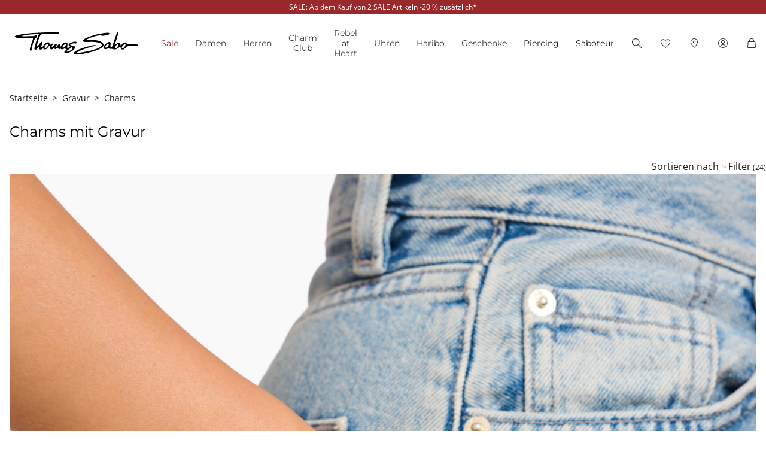

--- FILE ---
content_type: text/html;charset=UTF-8
request_url: https://www.thomassabo.com/EU/de_BE/gravur/charms
body_size: 41625
content:












<!DOCTYPE html>
<html lang="de-BE">
<head>

<meta charset="UTF-8">



<link href="/on/demandware.static/Sites-TS_EURO-Site/-/de_BE/v1768345817482/css/scss-style.css" rel="preload" as="style">

    <link href="/on/demandware.static/Sites-TS_EURO-Site/-/de_BE/v1768345817482/css/landingpage.css" rel="preload" as="style">

    <link href="/on/demandware.static/Sites-TS_EURO-Site/-/de_BE/v1768345817482/css/experience/components/ts_assets/banner.css" rel="preload" as="style">

    <link href="/on/demandware.static/Sites-TS_EURO-Site/-/de_BE/v1768345817482/css/search.css" rel="preload" as="style">



<meta http-equiv="X-UA-Compatible" content="IE=edge">

    
        <title>Charm Anh&auml;nger mit Gravur individuell gestalten</title>
    
    <meta name="description" content="THOMAS SABO Charms mit kostenfreier Gravur f&uuml;r Damen &amp; Herren ► Kreiere deine einzigartige Schmuckst&uuml;cke mit gravierbaren Charm Schmuck">
    <meta name="keywords" content="Thomas Sabo, Damenschmuck, Herrenschmuck, Schmuck, Uhren, Charms, Beads">


    <meta name="viewport" content="width=device-width, initial-scale=1.0">

<meta name="msvalidate.01" content="5E7A8F9E556913F6BDEAA25C40EDE345">
<meta name="facebook-domain-verification" content="2r6ws5qxkpw7a78ctgv0e4witd15so">
<meta name="google-site-verification" content="THgAdpxJ5EDm14ZlwxyvAu8KaoBY_Hql3wkQVL8itfM">
<meta name="google-site-verification" content="GqupqF9B8qAwUSXrpVXxRmPvTi8UQn22njF9Cutj3Q0">
<meta name="format-detection" content="telephone=no">




    
        
        
        
            <meta name="robots" content="index,follow">
        
    




<link rel="manifest" href="/on/demandware.static/Sites-TS_EURO-Site/-/default/dw4584dd7d/manifest.json">


<link rel="apple-touch-icon" sizes="36x36" href="/on/demandware.static/Sites-TS_EURO-Site/-/default/dwea61a3bf/images/touch-icons/icon-36x36.png">
<link rel="apple-touch-icon" sizes="48x48" href="/on/demandware.static/Sites-TS_EURO-Site/-/default/dw13f3e36d/images/touch-icons/icon-48x48.png">
<link rel="apple-touch-icon" sizes="57x57" href="/on/demandware.static/Sites-TS_EURO-Site/-/default/dw5d0e81d3/images/touch-icons/icon-57x57.png">
<link rel="apple-touch-icon" sizes="60x60" href="/on/demandware.static/Sites-TS_EURO-Site/-/default/dw2fbdea52/images/touch-icons/icon-60x60.png">
<link rel="apple-touch-icon" sizes="72x72" href="/on/demandware.static/Sites-TS_EURO-Site/-/default/dwb1acb0e4/images/touch-icons/icon-72x72.png">
<link rel="apple-touch-icon" sizes="76x76" href="/on/demandware.static/Sites-TS_EURO-Site/-/default/dw35c839ca/images/touch-icons/icon-76x76.png">
<link rel="apple-touch-icon" sizes="96x96" href="/on/demandware.static/Sites-TS_EURO-Site/-/default/dw20d9eda4/images/touch-icons/icon-96x96.png">
<link rel="apple-touch-icon" sizes="114x114" href="/on/demandware.static/Sites-TS_EURO-Site/-/default/dw6f2977a8/images/touch-icons/icon-114x114.png">
<link rel="apple-touch-icon" sizes="120x120" href="/on/demandware.static/Sites-TS_EURO-Site/-/default/dw7c15adc5/images/touch-icons/icon-120x120.png">
<link rel="apple-touch-icon" sizes="144x144" href="/on/demandware.static/Sites-TS_EURO-Site/-/default/dwfbba451d/images/touch-icons/icon-144x144.png">
<link rel="apple-touch-icon" sizes="152x152" href="/on/demandware.static/Sites-TS_EURO-Site/-/default/dw9db34a64/images/touch-icons/icon-152x152.png">
<link rel="apple-touch-icon" sizes="180x180" href="/on/demandware.static/Sites-TS_EURO-Site/-/default/dwdfdde4f0/images/touch-icons/icon-180x180.png">
<link rel="apple-touch-icon" sizes="192x192" href="/on/demandware.static/Sites-TS_EURO-Site/-/default/dw5681aae9/images/touch-icons/icon-192x192.png">
<link rel="apple-touch-icon" href="/on/demandware.static/Sites-TS_EURO-Site/-/default/dwb1acb0e4/images/touch-icons/icon-72x72.png">
<link rel="icon" type="image/png" href="/on/demandware.static/Sites-TS_EURO-Site/-/default/dw52eed28b/images/favicon.png">



<link rel="canonical" href="https://www.thomassabo.com/EU/de_BE/gravur/charms">



<link rel="alternate" hreflang="de-CH" href="https://www.thomassabo.com/CH/de_CH/gravur/charms">
<link rel="alternate" hreflang="fr-CH" href="https://www.thomassabo.com/CH/fr_CH/gravure/charms">
<link rel="alternate" hreflang="de-LI" href="https://www.thomassabo.com/CH/de_LI/gravur/charms">
<link rel="alternate" hreflang="en-DK" href="https://www.thomassabo.com/DK/en_DK/engraving/charms">
<link rel="alternate" hreflang="en-GB" href="https://www.thomassabo.com/GB/en_GB/engraving/charms">
<link rel="alternate" hreflang="es" href="https://www.thomassabo.com/INT/es/grabado/charms">
<link rel="alternate" hreflang="en" href="https://www.thomassabo.com/INT/en/engraving/charms">
<link rel="alternate" hreflang="sv-SE" href="https://www.thomassabo.com/SE/sv_SE/gravyr/charms">
<link rel="alternate" hreflang="en-US" href="https://www.thomassabo.com/US/en_US/engraving/charms">
<link rel="alternate" hreflang="en-CA" href="https://www.thomassabo.com/CA/en_CA/engraving/charms">
<link rel="alternate" hreflang="fr-CA" href="https://www.thomassabo.com/CA/fr_CA/gravure/charms">
<link rel="alternate" hreflang="fr-FR" href="https://www.thomassabo.com/EU/fr_FR/gravure/charms">
<link rel="alternate" hreflang="en-CZ" href="https://www.thomassabo.com/EU/en_CZ/engraving/charms">
<link rel="alternate" hreflang="de-DE" href="https://www.thomassabo.com/EU/de_DE/gravur/charms">
<link rel="alternate" hreflang="en-NL" href="https://www.thomassabo.com/EU/en_NL/engraving/charms">
<link rel="alternate" hreflang="de-BE" href="https://www.thomassabo.com/EU/de_BE/gravur/charms">
<link rel="alternate" hreflang="en-PL" href="https://www.thomassabo.com/EU/en_PL/engraving/charms">
<link rel="alternate" hreflang="en-DE" href="https://www.thomassabo.com/EU/en_DE/engraving/charms">
<link rel="alternate" hreflang="de-LU" href="https://www.thomassabo.com/EU/de_LU/gravur/charms">
<link rel="alternate" hreflang="en-PT" href="https://www.thomassabo.com/EU/en_PT/engraving/charms">
<link rel="alternate" hreflang="en-BE" href="https://www.thomassabo.com/EU/en_BE/engraving/charms">
<link rel="alternate" hreflang="en-FI" href="https://www.thomassabo.com/EU/en_FI/engraving/charms">
<link rel="alternate" hreflang="en-GR" href="https://www.thomassabo.com/EU/en_GR/engraving/charms">
<link rel="alternate" hreflang="en-IT" href="https://www.thomassabo.com/EU/en_IT/engraving/charms">
<link rel="alternate" hreflang="en-AT" href="https://www.thomassabo.com/EU/en_AT/engraving/charms">
<link rel="alternate" hreflang="en-SK" href="https://www.thomassabo.com/EU/en_SK/engraving/charms">
<link rel="alternate" hreflang="en-IE" href="https://www.thomassabo.com/EU/en_IE/engraving/charms">
<link rel="alternate" hreflang="en-EE" href="https://www.thomassabo.com/EU/en_EE/engraving/charms">
<link rel="alternate" hreflang="en-LV" href="https://www.thomassabo.com/EU/en_LV/engraving/charms">
<link rel="alternate" hreflang="en-LT" href="https://www.thomassabo.com/EU/en_LT/engraving/charms">
<link rel="alternate" hreflang="en-HU" href="https://www.thomassabo.com/EU/en_HU/engraving/charms">
<link rel="alternate" hreflang="de-AT" href="https://www.thomassabo.com/EU/de_AT/gravur/charms">
<link rel="alternate" hreflang="es-ES" href="https://www.thomassabo.com/EU/es_ES/grabado/charms">
<link rel="alternate" hreflang="fr-BE" href="https://www.thomassabo.com/EU/fr_BE/gravure/charms">
<link rel="alternate" hreflang="en-SI" href="https://www.thomassabo.com/EU/en_SI/engraving/charms">
<link rel="alternate" hreflang="fr-LU" href="https://www.thomassabo.com/EU/fr_LU/gravure/charms">
<link rel="alternate" hreflang="en-NO" href="https://www.thomassabo.com/NO/en_NO/engraving/charms">
<link rel="alternate" hreflang="sv-NO" href="https://www.thomassabo.com/NO/sv_NO/gravyr/charms">



<!--[if (lte IE 8)&(!IEMobile)]>
    <script src="/on/demandware.static/Sites-TS_EURO-Site/-/de_BE/v1768345817482/lib/es5-shim.min.js"></script>
<![endif]-->

<script>
    Object.defineProperty(window, 'tsBrandNameShort', {
        value: 'TS',
        writable: false,
        configurable: false,
    });
</script>
<!-- Initial data layer -->
<script>
    const pageBreadcrumb = "Startseite>Gravur>Charms";
    window.dataLayer = window.dataLayer || [];
    window.dataLayer.push({
        event: 'page_meta',
        content_group: 'categorylanding' || '',
        domain: window.location.hostname,
        login_status: 'Logged Out' || '',
        page_breadcrumb: pageBreadcrumb,
        page_country:'BE' || '',
        page_environment: 'Production' || '',
        page_language: 'de' || '',
        page_location: window.location.href,
        page_name: window.location.pathname,
        page_title: document.title,
        page_type: 'productlisting',
        referrer: document.referrer,
        traffic_type: 'external' || '',
        user_id: '' || '',
        user_email: '' || '',
        user_email_md5: '' || '',
        subscriber_key: '' || '',
    });
</script>

    <!-- Google Tag Manager -->
    <script>(function(w,d,s,l,i){w[l]=w[l]||[];w[l].push({'gtm.start':
    new Date().getTime(),event:'gtm.js'});var f=d.getElementsByTagName(s)[0],
    j=d.createElement(s),dl=l!='dataLayer'?'&l='+l:'';j.async=true;j.src=
    'https://www.googletagmanager.com/gtm.js?id='+i+dl;f.parentNode.insertBefore(j,f);
    })(window,document,'script','dataLayer','GTM-TNQSD8C');</script>
    <!-- End Google Tag Manager -->

<script>function tsAddLoadEvent(e){if(window.addEventListener)window.addEventListener("load",e,!1);else if(window.attachEvent)window.attachEvent("onload",e);else{var n=window.onload;window.onload="function"==typeof n?function(){n(),e()}:e}}document.createElement("picture"),function(e){function n(e){return void 0!==i[e]?i[e]:""}function t(e,n){if(e&&n&&a&&a.eventCategories&&a.eventsByLid){var t="",o=null;return e in a.eventCategories&&n in a.eventsByLid&&(t=a.eventCategories[e],o=a.eventsByLid[n],o.category=t),o}return null}function o(){return void 0===c&&(c=t(n("et_cid"),n("et_lid"))),c}var i={};e.location&&e.location.search&&(i=function(e){if(""===e)return{};for(var n={},t=0;t<e.length;++t){var o=e[t].split("=",2);n[o[0]]=1==o.length?"":decodeURIComponent(o[1].replace(/\+/g," "))}return n}(e.location.search.substr(1).split("&")));var a;try{a=JSON.parse({
  "action": "Resources-LoadTrackingConstant",
  "queryString": "",
  "locale": "de_BE",
  "eventCategories": {
    "2": "newsletter",
    "70": "catalog",
    "71": "cart",
    "72": "olapic"
  },
  "eventsByLid": {
    "1": {
      "label": "EU"
    },
    "23896": {
      "label": "AU"
    },
    "23898": {
      "label": "CA"
    },
    "1264153": {
      "label": "rebel-at-heart-spring-summer"
    },
    "1264165": {
      "label": "glam-and-soul-spring-summer"
    },
    "1264174": {
      "label": "watches-spring-summer"
    },
    "1509828": {
      "label": "charmclub-spring-summer"
    },
    "1582576": {
      "label": "dfb-karma-beads-booklet"
    },
    "1623561": {
      "label": "glam-and-soul-autumn-winter",
      "value": 2014
    },
    "1641229": {
      "label": "charmclub-autumn-winter",
      "value": 2014
    },
    "1750322": {
      "label": "article"
    },
    "1750328": {
      "label": "landingpage",
      "action": "view"
    },
    "1794754": {
      "label": "cart-sent-email"
    }
  }
})}catch(r){}var c;e.ts_tracking={getQueryParam:n,getCampaignObject:o}}(window);</script>
<script src="/on/demandware.static/Sites-TS_EURO-Site/-/de_BE/v1768345817482/js/main-ui.js" async ></script>

<script>!function(e,n,t,o){var i,a=n.getElementsByTagName(t)[0],r=function(e,o){n.getElementById(o)||(i=n.createElement(t),i.src=e,i.id=o,a.parentNode.insertBefore(i,a))};o.loadJsAfterOnload=function(e,n){function t(){r(e,n)}tsAddLoadEvent(t)}}(window,document,"script",window.apphelper=window.apphelper||{});</script>

<script>
window.initGoogleAPI = () => {
    window.googleApiLoaded = true;
    if (window.googleApiCallbackQueue) {
        window.googleApiCallbackQueue.forEach(callback => callback());
        window.googleApiCallbackQueue = [];
    }
}
</script>
<link rel="preload" href="/on/demandware.static/Sites-TS_EURO-Site/-/de_BE/v1768345817482/js/main.js" as="script">

    <link rel="preload" href="/on/demandware.static/Sites-TS_EURO-Site/-/de_BE/v1768345817482/js/search.js" as="script">

<link rel="preconnect" href="https://cdn.cquotient.com">
<link rel="dns-prefetch" href="https://cdn.cquotient.com">
<link rel="preconnect" href="https://ui.powerreviews.com">
<link rel="dns-prefetch" href="https://ui.powerreviews.com">


<style>
    .no-js img.lazyload {display: none;} img {-ms-interpolation-mode: bicubic;}
</style>
<link href="/on/demandware.static/Sites-TS_EURO-Site/-/de_BE/v1768345817482/css/scss-style.css" rel="stylesheet">

    <link href="/on/demandware.static/Sites-TS_EURO-Site/-/de_BE/v1768345817482/css/landingpage.css" rel="stylesheet">

    <link href="/on/demandware.static/Sites-TS_EURO-Site/-/de_BE/v1768345817482/css/experience/components/ts_assets/banner.css" rel="stylesheet">

    <link href="/on/demandware.static/Sites-TS_EURO-Site/-/de_BE/v1768345817482/css/search.css" rel="stylesheet">


<link rel="stylesheet" href="/on/demandware.static/Sites-TS_EURO-Site/-/de_BE/v1768345817482/css/skin/skin.css">




    <div
        id="microsoftClarity"
        data-project-id="sb35o76jnh"
    ></div>


<script type="text/javascript">//<!--
/* <![CDATA[ (head-active_data.js) */
var dw = (window.dw || {});
dw.ac = {
    _analytics: null,
    _events: [],
    _category: "",
    _searchData: "",
    _anact: "",
    _anact_nohit_tag: "",
    _analytics_enabled: "true",
    _timeZone: "Europe/Berlin",
    _capture: function(configs) {
        if (Object.prototype.toString.call(configs) === "[object Array]") {
            configs.forEach(captureObject);
            return;
        }
        dw.ac._events.push(configs);
    },
	capture: function() { 
		dw.ac._capture(arguments);
		// send to CQ as well:
		if (window.CQuotient) {
			window.CQuotient.trackEventsFromAC(arguments);
		}
	},
    EV_PRD_SEARCHHIT: "searchhit",
    EV_PRD_DETAIL: "detail",
    EV_PRD_RECOMMENDATION: "recommendation",
    EV_PRD_SETPRODUCT: "setproduct",
    applyContext: function(context) {
        if (typeof context === "object" && context.hasOwnProperty("category")) {
        	dw.ac._category = context.category;
        }
        if (typeof context === "object" && context.hasOwnProperty("searchData")) {
        	dw.ac._searchData = context.searchData;
        }
    },
    setDWAnalytics: function(analytics) {
        dw.ac._analytics = analytics;
    },
    eventsIsEmpty: function() {
        return 0 == dw.ac._events.length;
    }
};
/* ]]> */
// -->
</script>
<script type="text/javascript">//<!--
/* <![CDATA[ (head-cquotient.js) */
var CQuotient = window.CQuotient = {};
CQuotient.clientId = 'aaqy-TS_EURO';
CQuotient.realm = 'AAQY';
CQuotient.siteId = 'TS_EURO';
CQuotient.instanceType = 'prd';
CQuotient.locale = 'de_BE';
CQuotient.fbPixelId = '__UNKNOWN__';
CQuotient.activities = [];
CQuotient.cqcid='';
CQuotient.cquid='';
CQuotient.cqeid='';
CQuotient.cqlid='';
CQuotient.apiHost='api.cquotient.com';
/* Turn this on to test against Staging Einstein */
/* CQuotient.useTest= true; */
CQuotient.useTest = ('true' === 'false');
CQuotient.initFromCookies = function () {
	var ca = document.cookie.split(';');
	for(var i=0;i < ca.length;i++) {
	  var c = ca[i];
	  while (c.charAt(0)==' ') c = c.substring(1,c.length);
	  if (c.indexOf('cqcid=') == 0) {
		CQuotient.cqcid=c.substring('cqcid='.length,c.length);
	  } else if (c.indexOf('cquid=') == 0) {
		  var value = c.substring('cquid='.length,c.length);
		  if (value) {
		  	var split_value = value.split("|", 3);
		  	if (split_value.length > 0) {
			  CQuotient.cquid=split_value[0];
		  	}
		  	if (split_value.length > 1) {
			  CQuotient.cqeid=split_value[1];
		  	}
		  	if (split_value.length > 2) {
			  CQuotient.cqlid=split_value[2];
		  	}
		  }
	  }
	}
}
CQuotient.getCQCookieId = function () {
	if(window.CQuotient.cqcid == '')
		window.CQuotient.initFromCookies();
	return window.CQuotient.cqcid;
};
CQuotient.getCQUserId = function () {
	if(window.CQuotient.cquid == '')
		window.CQuotient.initFromCookies();
	return window.CQuotient.cquid;
};
CQuotient.getCQHashedEmail = function () {
	if(window.CQuotient.cqeid == '')
		window.CQuotient.initFromCookies();
	return window.CQuotient.cqeid;
};
CQuotient.getCQHashedLogin = function () {
	if(window.CQuotient.cqlid == '')
		window.CQuotient.initFromCookies();
	return window.CQuotient.cqlid;
};
CQuotient.trackEventsFromAC = function (/* Object or Array */ events) {
try {
	if (Object.prototype.toString.call(events) === "[object Array]") {
		events.forEach(_trackASingleCQEvent);
	} else {
		CQuotient._trackASingleCQEvent(events);
	}
} catch(err) {}
};
CQuotient._trackASingleCQEvent = function ( /* Object */ event) {
	if (event && event.id) {
		if (event.type === dw.ac.EV_PRD_DETAIL) {
			CQuotient.trackViewProduct( {id:'', alt_id: event.id, type: 'raw_sku'} );
		} // not handling the other dw.ac.* events currently
	}
};
CQuotient.trackViewProduct = function(/* Object */ cqParamData){
	var cq_params = {};
	cq_params.cookieId = CQuotient.getCQCookieId();
	cq_params.userId = CQuotient.getCQUserId();
	cq_params.emailId = CQuotient.getCQHashedEmail();
	cq_params.loginId = CQuotient.getCQHashedLogin();
	cq_params.product = cqParamData.product;
	cq_params.realm = cqParamData.realm;
	cq_params.siteId = cqParamData.siteId;
	cq_params.instanceType = cqParamData.instanceType;
	cq_params.locale = CQuotient.locale;
	
	if(CQuotient.sendActivity) {
		CQuotient.sendActivity(CQuotient.clientId, 'viewProduct', cq_params);
	} else {
		CQuotient.activities.push({activityType: 'viewProduct', parameters: cq_params});
	}
};
/* ]]> */
// -->
</script>









</head>
<body id="ts-web-body" class="v2 js no-js no-touch pagecontext--CategoryLanding pagecontext-ns--productlisting ts-theme--light">


<div id="tsInstance" data-instance="prod"></div>

<script>
    var body = document.querySelector('body');
    if ('ontouchstart' in window || 'onmsgesturechange' in window) {
        body.classList.remove("no-touch");
    }
    body.classList.remove("no-js");
</script>


<div id="skeleton" data-emoji-msg="Ung&uuml;ltige Zeichen wurden entfernt" class="skeleton" style="background-color: #fff;" >
<div class="nojavascript">
<noscript>
Bitte aktivieren Sie JavaScript, um alle Funktionen (u.a. Bestellprozess) unserer Website nutzen zu können. Java Script kann auch durch einen Ad Blocker deaktiviert sein. In diesem Fall deaktivieren Sie bitte Ihren Ad Blocker für die uneingeschränkte Nutzung unserer Website.
</noscript>
</div>

<a id="top"></a>
<header id="headerbar" class="headerbar" data-cgid="">
    <div class="topsliderwrapper js-topsliderwrapper">
    
        
            
	 


	
    



<style>
:root {
--topslider-bgcolor: #9A292B;
--topslider-color: #ffffff;
--topslider-icon: url(../images/icon/svg/Icon_close_white.svg);
}
</style>

<div class="grid-container row">


    <!-- dwMarker="content" dwContentID="aca8f7210b8f7269f6ed5af74b" -->
    
    <div class="topslider-slide js_topslider_content  ts-pointer "
        data-toggle=""
        data-target="https://www.thomassabo.com/EU/de_BE/sale"
        data-href-add-coupon=""
        data-id="2025.06_Sale_20onTop"
        data-name="SALE: Ab dem Kauf von 2 SALE Artikeln -20 % zus&auml;tzlich*"
        data-position="1">
        <p class="topslider-slide__content mb-0">
            SALE: Ab dem Kauf von 2 SALE Artikeln -20 % zusätzlich*
        </p>
    </div>




</div>
 
	
        
    
</div>



    


<div class="header-wrapper">
    <nav class="navigation--mobile" id="nav-mobile" role="tablist">
        



<div class="nav-inner">







<div class="level level1 collapsible js-level" data-cgid="sale">
<a id="item-1"
role="button"
data-toggle="collapse"
data-parent="#nav-mobile"
href="#item-1-sub"
aria-expanded="false"
aria-controls="item-1-sub"
class=""
style="color: #9a292b;"
>Sale<span class="collapsible-plus"></span></a>
<div id="item-1-sub" class="collapse" aria-labelledby="item-1" data-parent="#nav-mobile">
<div class="collapsible-inner">




<div class="level level2 collapsible js-level" data-cgid="sale-categories">
<a id="item-1-1"
role="button"
data-toggle="collapse"
data-parent="#item-1-sub"
href="#item-1-1-sub"
aria-expanded="false"
aria-controls="item-1-1-sub"
class=""
style=""
>Nach Kategorie<span class="collapsible-plus"></span></a>
<div id="item-1-1-sub" class="collapse" aria-labelledby="item-1-1" data-parent="#item-1-sub">
<div class="collapsible-inner">
<ul class="level level3">


<li class="js-level" data-cgid="sale-categories-allitems"><a
href="https://www.thomassabo.com/EU/de_BE/sale?productlist=1"
class=""
style="">
Alle Produkte

</a>
</li>


<li class="js-level" data-cgid="sale-categories-bracelets"><a
href="/EU/de_BE/sale/nach-kategorie/armbaender"
class=""
style="">
Armb&auml;nder

</a>
</li>


<li class="js-level" data-cgid="sale-categories-necklaces"><a
href="/EU/de_BE/sale/nach-kategorie/halsketten"
class=""
style="">
Halsketten

</a>
</li>


<li class="js-level" data-cgid="sale-categories-rings"><a
href="/EU/de_BE/sale/nach-kategorie/ringe"
class=""
style="">
Ringe

</a>
</li>


<li class="js-level" data-cgid="sale-categories-charms"><a
href="/EU/de_BE/sale/nach-kategorie/charms"
class=""
style="">
Charms

</a>
</li>


<li class="js-level" data-cgid="sale-categories-earjewellery"><a
href="/EU/de_BE/sale/nach-kategorie/ohrschmuck"
class=""
style="">
Ohrschmuck

</a>
</li>


<li class="js-level" data-cgid="sale-categories-pendants"><a
href="/EU/de_BE/sale/nach-kategorie/anhaenger"
class=""
style="">
Anh&auml;nger

</a>
</li>


<li class="js-level" data-cgid="sale-categories-beads"><a
href="/EU/de_BE/sale/nach-kategorie/beads"
class=""
style="">
Beads

</a>
</li>


<li class="js-level" data-cgid="sale-categories-watches"><a
href="/EU/de_BE/sale/nach-kategorie/uhren"
class=""
style="">
Uhren

</a>
</li>


<li class="js-level" data-cgid="sale-categories-eyewear"><a
href="/EU/de_BE/sale/nach-kategorie/sonnenbrillen"
class=""
style="">
Sonnenbrillen

</a>
</li>

</ul>
</div>
</div>
</div>





<div class="level level2 collapsible js-level" data-cgid="sale-targetgroup">
<a id="item-1-2"
role="button"
data-toggle="collapse"
data-parent="#item-1-sub"
href="#item-1-2-sub"
aria-expanded="false"
aria-controls="item-1-2-sub"
class=""
style=""
>Nach Zielgruppe<span class="collapsible-plus"></span></a>
<div id="item-1-2-sub" class="collapse" aria-labelledby="item-1-2" data-parent="#item-1-sub">
<div class="collapsible-inner">
<ul class="level level3">


<li class="js-level" data-cgid="sale-targetgroup-women"><a
href="/EU/de_BE/sale/nach-zielgruppe/angebote-fuer-sie"
class=""
style="">
Angebote f&uuml;r Sie

</a>
</li>


<li class="js-level" data-cgid="sale-targetgroup-men"><a
href="/EU/de_BE/sale/nach-zielgruppe/angebote-fuer-ihn"
class=""
style="">
Angebote f&uuml;r Ihn

</a>
</li>

</ul>
</div>
</div>
</div>





<div class="level level2 collapsible js-level" data-cgid="sale-offers">
<a id="item-1-3"
role="button"
data-toggle="collapse"
data-parent="#item-1-sub"
href="#item-1-3-sub"
aria-expanded="false"
aria-controls="item-1-3-sub"
class=""
style=""
>Angebote<span class="collapsible-plus"></span></a>
<div id="item-1-3-sub" class="collapse" aria-labelledby="item-1-3" data-parent="#item-1-sub">
<div class="collapsible-inner">
<ul class="level level3">


<li class="js-level" data-cgid="sale-offers-50"><a
href="/EU/de_BE/sale/angebote/-50--reduzierung"
class=""
style="">
-50% Reduzierung

</a>
</li>


<li class="js-level" data-cgid="sale-offers-30"><a
href="/EU/de_BE/sale/angebote/-30--reduzierung"
class=""
style="">
-30% Reduzierung

</a>
</li>

</ul>
</div>
</div>
</div>



</div>
</div>
</div>







<div class="level level1 collapsible js-level" data-cgid="jewellery">
<a id="item-2"
role="button"
data-toggle="collapse"
data-parent="#nav-mobile"
href="#item-2-sub"
aria-expanded="false"
aria-controls="item-2-sub"
class=""
style=""
>Damen<span class="collapsible-plus"></span></a>
<div id="item-2-sub" class="collapse" aria-labelledby="item-2" data-parent="#nav-mobile">
<div class="collapsible-inner">




<div class="level level2 js-level" data-cgid="jewellery-discover">
<a role="button"
href="https://www.thomassabo.com/EU/de_BE/kollektionen/thomas-sabo-jewellery"
class=""
style=""
>Schmuck entdecken</a>
</div>





<div class="level level2 js-level" data-cgid="jewellery-sale">
<a role="button"
href="https://www.thomassabo.com/EU/de_BE/sale/nach-zielgruppe/angebote-fuer-sie"
class=""
style="color: #9a292b;"
>Sale</a>
</div>





<div class="level level2 js-level" data-cgid="jewellery-newitems">
<a role="button"
href="https://www.thomassabo.com/EU/de_BE/inspiration/inspiration/damen-neuheiten"
class=""
style=""
>Neuheiten</a>
</div>





<div class="level level2 js-level" data-cgid="jewellery-topseller">
<a role="button"
href="/EU/de_BE/schmuck/topseller"
class=""
style=""
>Topseller</a>
</div>





<div class="level level2 js-level" data-cgid="jewellery-engraving">
<a role="button"
href="https://www.thomassabo.com/EU/de_BE/gravur/gravur-entdecken"
class=""
style=""
>Gravur</a>
</div>





<div class="level level2 collapsible js-level" data-cgid="jewellery-categories">
<a id="item-2-6"
role="button"
data-toggle="collapse"
data-parent="#item-2-sub"
href="#item-2-6-sub"
aria-expanded="false"
aria-controls="item-2-6-sub"
class=""
style=""
>Nach Kategorie<span class="collapsible-plus"></span></a>
<div id="item-2-6-sub" class="collapse" aria-labelledby="item-2-6" data-parent="#item-2-sub">
<div class="collapsible-inner">
<ul class="level level3">


<li class="js-level" data-cgid="jewellery-allitems"><a
href="/EU/de_BE/schmuck/nach-kategorie/alle-produkte"
class=""
style="">
Alle Produkte

</a>
</li>


<li class="js-level" data-cgid="jewellery-bracelets"><a
href="/EU/de_BE/schmuck/nach-kategorie/armbaender"
class=""
style="">
Armb&auml;nder

</a>
</li>


<li class="js-level" data-cgid="jewellery-basicbracelets"><a
href="/EU/de_BE/schmuck/nach-kategorie/basic-armbaender"
class=""
style="">
Basic Armb&auml;nder

</a>
</li>


<li class="js-level" data-cgid="jewellery-tennisbracelet"><a
href="https://www.thomassabo.com/EU/de_BE/schmuck/nach-kategorie/armbaender/tennisarmband"
class=""
style="">
Tennisarmb&auml;nder

</a>
</li>


<li class="js-level" data-cgid="jewellery-bangles"><a
href="/EU/de_BE/schmuck/nach-kategorie/armreife"
class=""
style="">
Armreife

</a>
</li>


<li class="js-level" data-cgid="jewellery-rings"><a
href="/EU/de_BE/schmuck/nach-kategorie/ringe"
class=""
style="">
Ringe

</a>
</li>


<li class="js-level" data-cgid="jewellery-necklaces"><a
href="/EU/de_BE/schmuck/nach-kategorie/halsketten"
class=""
style="">
Halsketten

</a>
</li>


<li class="js-level" data-cgid="jewellery-basicnecklaces"><a
href="https://www.thomassabo.com/EU/de_BE/schmuck/nach-kategorie/feine-ketten"
class=""
style="">
Basic Halsketten

</a>
</li>


<li class="js-level" data-cgid="jewellery-pendants"><a
href="/EU/de_BE/schmuck/nach-kategorie/anhaenger"
class=""
style="">
Anh&auml;nger

</a>
</li>


<li class="js-level" data-cgid="jewellery-pendantnecklaces"><a
href="/EU/de_BE/schmuck/nach-kategorie/halsketten-mit-anhaenger"
class=""
style="">
Halsketten mit Anh&auml;nger

</a>
</li>


<li class="js-level" data-cgid="jewellery-collectablecharms"><a
href="https://www.thomassabo.com/EU/de_BE/charm-club/nach-kategorie/charms-original"
class=""
style="">
Charms

</a>
</li>


<li class="js-level" data-cgid="jewellery-collectablebracelets"><a
href="https://www.thomassabo.com/EU/de_BE/charm-club/nach-kategorie/charm-armbaender-original"
class=""
style="">
Charm Armb&auml;nder

</a>
</li>


<li class="js-level" data-cgid="jewellery-collectablenecklaces"><a
href="https://www.thomassabo.com/EU/de_BE/charm-club/nach-kategorie/charm-ketten-original"
class=""
style="">
Charm Ketten

</a>
</li>


<li class="js-level" data-cgid="jewellery-earrings"><a
href="/EU/de_BE/schmuck/nach-kategorie/ohrringe"
class=""
style="">
Ohrringe

</a>
</li>


<li class="js-level" data-cgid="jewellery-earstuds"><a
href="/EU/de_BE/schmuck/nach-kategorie/ohrstecker"
class=""
style="">
Ohrstecker

</a>
</li>


<li class="js-level" data-cgid="jewellery-hoopearrings"><a
href="/EU/de_BE/schmuck/nach-kategorie/creolen"
class=""
style="">
Creolen

</a>
</li>


<li class="js-level" data-cgid="jewellery-earcuffs"><a
href="/EU/de_BE/schmuck/nach-kategorie/ear-cuffs"
class=""
style="">
Ear cuffs

</a>
</li>


<li class="js-level" data-cgid="jewellery-watches"><a
href="https://www.thomassabo.com/EU/de_BE/uhren/nach-zielgruppe/damenuhren"
class=""
style="">
Uhren

</a>
</li>


<li class="js-level" data-cgid="jewellery-anklets"><a
href="/EU/de_BE/schmuck/nach-kategorie/fusskettchen"
class=""
style="">
Fu&szlig;kettchen

</a>
</li>


<li class="js-level" data-cgid="jewellery-beads"><a
href="/EU/de_BE/schmuck/nach-kategorie/beads"
class=""
style="">
Beads

</a>
</li>


<li class="js-level" data-cgid="jewellery-eyewear"><a
href="https://www.thomassabo.com/EU/de_BE/sonnenbrillen/zielgruppe/fuer-sie"
class=""
style="">
Sonnenbrillen

<span class="flag-container">
<span class="flag flag--sale">SALE</span>
</span>

</a>
</li>


<li class="js-level" data-cgid="jewellery-jewelleryboxes"><a
href="https://www.thomassabo.com/EU/de_BE/inspiration/inspiration/aufbewahrung-pflege"
class=""
style="">
Aufbewahrung &amp; Pflege

</a>
</li>

</ul>
</div>
</div>
</div>





<div class="level level2 collapsible js-level" data-cgid="jewellery-collections">
<a id="item-2-7"
role="button"
data-toggle="collapse"
data-parent="#item-2-sub"
href="#item-2-7-sub"
aria-expanded="false"
aria-controls="item-2-7-sub"
class=""
style=""
>Nach Kollektionen<span class="collapsible-plus"></span></a>
<div id="item-2-7-sub" class="collapse" aria-labelledby="item-2-7" data-parent="#item-2-sub">
<div class="collapsible-inner">
<ul class="level level3">


<li class="js-level" data-cgid="jewellery-elyndra"><a
href="https://www.thomassabo.com/EU/de_BE/inspiration/inspiration/elyndra"
class=""
style="">
Elyndra

</a>
</li>


<li class="js-level" data-cgid="jewellery-boldelegance"><a
href="https://www.thomassabo.com/EU/de_BE/inspiration/inspiration/bold-elegance"
class=""
style="">
Bold Elegance

</a>
</li>


<li class="js-level" data-cgid="jewellery-bloomingskies"><a
href="https://www.thomassabo.com/EU/de_BE/inspiration/inspiration/blooming-skies"
class=""
style="">
Blooming Skies

</a>
</li>


<li class="js-level" data-cgid="jewellery-trueromance"><a
href="https://www.thomassabo.com/EU/de_BE/inspiration/inspiration/true-romance"
class=""
style="">
True Romance

</a>
</li>

</ul>
</div>
</div>
</div>





<div class="level level2 collapsible js-level" data-cgid="jewellery-material">
<a id="item-2-8"
role="button"
data-toggle="collapse"
data-parent="#item-2-sub"
href="#item-2-8-sub"
aria-expanded="false"
aria-controls="item-2-8-sub"
class=""
style=""
>Nach Material<span class="collapsible-plus"></span></a>
<div id="item-2-8-sub" class="collapse" aria-labelledby="item-2-8" data-parent="#item-2-sub">
<div class="collapsible-inner">
<ul class="level level3">


<li class="js-level" data-cgid="jewellery-material-silver"><a
href="/EU/de_BE/schmuck/nach-material/sterling-silber"
class=""
style="">
Sterling Silber

</a>
</li>


<li class="js-level" data-cgid="jewellery-material-yellowgold"><a
href="/EU/de_BE/schmuck/nach-material/18k-vergoldung---sterling-silber"
class=""
style="">
18k Vergoldung - Sterling Silber

</a>
</li>


<li class="js-level" data-cgid="jewellery-material-rosegold"><a
href="/EU/de_BE/schmuck/nach-material/18k-rose-vergoldung---sterling-silber"
class=""
style="">
18k Ros&eacute;-Vergoldung - Sterling Silber

</a>
</li>

</ul>
</div>
</div>
</div>



</div>
</div>
</div>







<div class="level level1 collapsible js-level" data-cgid="men">
<a id="item-3"
role="button"
data-toggle="collapse"
data-parent="#nav-mobile"
href="#item-3-sub"
aria-expanded="false"
aria-controls="item-3-sub"
class=""
style=""
>Herren<span class="collapsible-plus"></span></a>
<div id="item-3-sub" class="collapse" aria-labelledby="item-3" data-parent="#nav-mobile">
<div class="collapsible-inner">




<div class="level level2 js-level" data-cgid="men-discover">
<a role="button"
href="https://www.thomassabo.com/EU/de_BE/kollektionen/rebel-at-heart"
class=""
style=""
>Schmuck entdecken</a>
</div>





<div class="level level2 js-level" data-cgid="men-sale">
<a role="button"
href="https://www.thomassabo.com/EU/de_BE/sale/nach-zielgruppe/angebote-fuer-ihn"
class=""
style="color: #9a292b;"
>Sale</a>
</div>





<div class="level level2 js-level" data-cgid="men-newitems">
<a role="button"
href="https://www.thomassabo.com/EU/de_BE/inspiration/inspiration/herren-neuheiten"
class=""
style=""
>Neuheiten</a>
</div>





<div class="level level2 js-level" data-cgid="men-topseller">
<a role="button"
href="/EU/de_BE/herren/topseller"
class=""
style=""
>Topseller</a>
</div>





<div class="level level2 js-level" data-cgid="men-engraving">
<a role="button"
href="https://www.thomassabo.com/EU/de_BE/gravur/gravur-entdecken"
class=""
style=""
>Gravur</a>
</div>





<div class="level level2 collapsible js-level" data-cgid="men-categories">
<a id="item-3-6"
role="button"
data-toggle="collapse"
data-parent="#item-3-sub"
href="#item-3-6-sub"
aria-expanded="false"
aria-controls="item-3-6-sub"
class=""
style=""
>Nach Kategorie<span class="collapsible-plus"></span></a>
<div id="item-3-6-sub" class="collapse" aria-labelledby="item-3-6" data-parent="#item-3-sub">
<div class="collapsible-inner">
<ul class="level level3">


<li class="js-level" data-cgid="men-categories-allitems"><a
href="/EU/de_BE/herren/nach-kategorie/alle-produkte"
class=""
style="">
Alle Produkte

</a>
</li>


<li class="js-level" data-cgid="men-categories-rings"><a
href="/EU/de_BE/herren/nach-kategorie/ringe"
class=""
style="">
Ringe

</a>
</li>


<li class="js-level" data-cgid="men-categories-signetrings"><a
href="/EU/de_BE/herren/nach-kategorie/siegelringe"
class=""
style="">
Siegelringe

</a>
</li>


<li class="js-level" data-cgid="men-categories-bandrings"><a
href="/EU/de_BE/herren/nach-kategorie/bandringe"
class=""
style="">
Bandringe

</a>
</li>


<li class="js-level" data-cgid="men-categories-bracelets"><a
href="/EU/de_BE/herren/nach-kategorie/armbaender"
class=""
style="">
Armb&auml;nder

</a>
</li>


<li class="js-level" data-cgid="men-categories-basicbracelets"><a
href="/EU/de_BE/herren/nach-kategorie/basic-armbaender"
class=""
style="">
Basic Armb&auml;nder

</a>
</li>


<li class="js-level" data-cgid="men-categories-bangles"><a
href="/EU/de_BE/herren/nach-kategorie/armreife"
class=""
style="">
Armreife

</a>
</li>


<li class="js-level" data-cgid="men-categories-necklaces"><a
href="/EU/de_BE/herren/nach-kategorie/halsketten"
class=""
style="">
Halsketten

</a>
</li>


<li class="js-level" data-cgid="men-categories-basicnecklaces"><a
href="/EU/de_BE/herren/nach-kategorie/basic-halsketten"
class=""
style="">
Basic Halsketten

</a>
</li>


<li class="js-level" data-cgid="men-categories-pendants"><a
href="/EU/de_BE/herren/nach-kategorie/anhaenger"
class=""
style="">
Anh&auml;nger

</a>
</li>


<li class="js-level" data-cgid="men-categories-pendantnecklaces"><a
href="/EU/de_BE/herren/nach-kategorie/halsketten-mit-anhaenger"
class=""
style="">
Halsketten mit Anh&auml;nger

</a>
</li>


<li class="js-level" data-cgid="men-categories-watches"><a
href="https://www.thomassabo.com/EU/de_BE/uhren/nach-zielgruppe/herrenuhren"
class=""
style="">
Uhren

</a>
</li>


<li class="js-level" data-cgid="men-categories-earrings"><a
href="/EU/de_BE/herren/nach-kategorie/ohrstecker-creolen"
class=""
style="">
Ohrstecker &amp; Creolen

</a>
</li>


<li class="js-level" data-cgid="men-categories-beads"><a
href="/EU/de_BE/herren/nach-kategorie/beads"
class=""
style="">
Beads

</a>
</li>


<li class="js-level" data-cgid="men-categories-eyewear"><a
href="https://www.thomassabo.com/EU/de_BE/sonnenbrillen/zielgruppe/fuer-ihn"
class=""
style="">
Sonnenbrillen

<span class="flag-container">
<span class="flag flag--sale">SALE</span>
</span>

</a>
</li>


<li class="js-level" data-cgid="men-jewelleryboxes"><a
href="https://www.thomassabo.com/EU/de_BE/inspiration/inspiration/aufbewahrung-pflege"
class=""
style="">
Aufbewahrung &amp; Pflege

</a>
</li>

</ul>
</div>
</div>
</div>





<div class="level level2 collapsible js-level" data-cgid="men-material">
<a id="item-3-7"
role="button"
data-toggle="collapse"
data-parent="#item-3-sub"
href="#item-3-7-sub"
aria-expanded="false"
aria-controls="item-3-7-sub"
class=""
style=""
>Nach Material<span class="collapsible-plus"></span></a>
<div id="item-3-7-sub" class="collapse" aria-labelledby="item-3-7" data-parent="#item-3-sub">
<div class="collapsible-inner">
<ul class="level level3">


<li class="js-level" data-cgid="men-material-silver"><a
href="/EU/de_BE/herren/nach-material/sterling-silber"
class=""
style="">
Sterling Silber

</a>
</li>


<li class="js-level" data-cgid="men-material-yellowgold"><a
href="/EU/de_BE/herren/nach-material/18k-vergoldung---sterling-silber"
class=""
style="">
18k Vergoldung - Sterling Silber

</a>
</li>

</ul>
</div>
</div>
</div>



</div>
</div>
</div>







<div class="level level1 collapsible js-level" data-cgid="charmclub-menu">
<a id="item-4"
role="button"
data-toggle="collapse"
data-parent="#nav-mobile"
href="#item-4-sub"
aria-expanded="false"
aria-controls="item-4-sub"
class="charmclub-menu"
style=""
>Charm Club<span class="collapsible-plus"></span></a>
<div id="item-4-sub" class="collapse" aria-labelledby="item-4" data-parent="#nav-mobile">
<div class="collapsible-inner">




<div class="level level2 js-level" data-cgid="charmclub">
<a role="button"
href="https://www.thomassabo.com/EU/de_BE/kollektionen/charm-club"
class="charmclub-menu"
style=""
>Charm Club entdecken</a>
</div>





<div class="level level2 js-level" data-cgid="charmclub-sale">
<a role="button"
href="https://www.thomassabo.com/EU/de_BE/sale/nach-kategorie/charms"
class=""
style="color: #9a292b;"
>Sale</a>
</div>





<div class="level level2 js-level" data-cgid="charmclub-newproducts">
<a role="button"
href="https://www.thomassabo.com/EU/de_BE/inspiration/inspiration/charm-club-neuheiten"
class=""
style=""
>Neuheiten</a>
</div>





<div class="level level2 js-level" data-cgid="charmclub-topseller">
<a role="button"
href="/EU/de_BE/charm-club/topseller"
class=""
style=""
>Topseller</a>
</div>





<div class="level level2 js-level" data-cgid="charmclub-charmista">
<a role="button"
href="/EU/de_BE/charm-club/sammeln-sparen"
class=""
style=""
>Sammeln &amp; Sparen</a>
</div>





<div class="level level2 js-level" data-cgid="charmclub-engraving">
<a role="button"
href="https://www.thomassabo.com/EU/de_BE/gravur/gravur-entdecken?prefn1=productline-exact&amp;prefv1=Charm%20Club&amp;prefn2=productgroup-exact&amp;prefv2=Charms#productlist"
class=""
style=""
>Gravur</a>
</div>





<div class="level level2 collapsible js-level" data-cgid="charmclub-categories">
<a id="item-4-7"
role="button"
data-toggle="collapse"
data-parent="#item-4-sub"
href="#item-4-7-sub"
aria-expanded="false"
aria-controls="item-4-7-sub"
class=""
style=""
>Nach Kategorie<span class="collapsible-plus"></span></a>
<div id="item-4-7-sub" class="collapse" aria-labelledby="item-4-7" data-parent="#item-4-sub">
<div class="collapsible-inner">
<ul class="level level3">


<li class="js-level" data-cgid="charmclub-categories-allitems"><a
href="/EU/de_BE/charm-club/nach-kategorie/alle-produkte"
class=""
style="">
Alle Produkte

</a>
</li>


<li class="js-level" data-cgid="charmclub-categories-collectablecharms"><a
href="/EU/de_BE/charm-club/nach-kategorie/charms-original"
class=""
style="">
Charms Original

</a>
</li>


<li class="js-level" data-cgid="charmclub-categories-collectablecharms-connect"><a
href="/EU/de_BE/charm-club/nach-kategorie/charms-connect"
class=""
style="">
Charms Connect

</a>
</li>


<li class="js-level" data-cgid="charmclub-categories-collectablebracelets"><a
href="/EU/de_BE/charm-club/nach-kategorie/charm-armbaender-original"
class=""
style="">
Charm Armb&auml;nder Original

</a>
</li>


<li class="js-level" data-cgid="charmclub-categories-collectablebracelets-connect"><a
href="/EU/de_BE/charm-club/nach-kategorie/charm-armbaender-connect"
class=""
style="">
Charm Armb&auml;nder Connect

</a>
</li>


<li class="js-level" data-cgid="charmclub-categories-collectablenecklaces"><a
href="/EU/de_BE/charm-club/nach-kategorie/charm-ketten-original"
class=""
style="">
Charm Ketten Original

</a>
</li>


<li class="js-level" data-cgid="charmclub-categories-collectablenecklaces-connect"><a
href="/EU/de_BE/charm-club/nach-kategorie/charm-ketten-connect"
class=""
style="">
Charm Ketten Connect

</a>
</li>


<li class="js-level" data-cgid="charmclub-categories-accessoires"><a
href="https://www.thomassabo.com/EU/de_BE/inspiration/inspiration/accessoires"
class=""
style="">
Accessoires

</a>
</li>


<li class="js-level" data-cgid="charmclub-categories-carrier"><a
href="/EU/de_BE/charm-club/nach-kategorie/carrier"
class=""
style="">
Carrier

</a>
</li>

</ul>
</div>
</div>
</div>





<div class="level level2 collapsible js-level" data-cgid="charmclub-collaborations">
<a id="item-4-8"
role="button"
data-toggle="collapse"
data-parent="#item-4-sub"
href="#item-4-8-sub"
aria-expanded="false"
aria-controls="item-4-8-sub"
class=""
style=""
>Kooperationen<span class="collapsible-plus"></span></a>
<div id="item-4-8-sub" class="collapse" aria-labelledby="item-4-8" data-parent="#item-4-sub">
<div class="collapsible-inner">
<ul class="level level3">


<li class="js-level" data-cgid="charmclub-collaborations-haribo"><a
href="https://www.thomassabo.com/EU/de_BE/haribo/nach-kategorie/charms"
class=""
style="">
Haribo

</a>
</li>


<li class="js-level" data-cgid="charmclub-collaborations-smiley"><a
href="https://www.thomassabo.com/EU/de_BE/inspiration/inspiration/smileyworld%C2%AE"
class=""
style="">
SmileyWorld&reg;

</a>
</li>


<li class="js-level" data-cgid="charmclub-collaborations-peanuts"><a
href="https://www.thomassabo.com/EU/de_BE/inspiration/inspiration/peanuts"
class=""
style="">
Peanuts&trade;

</a>
</li>

</ul>
</div>
</div>
</div>





<div class="level level2 collapsible js-level" data-cgid="charmclub-getinspired">
<a id="item-4-9"
role="button"
data-toggle="collapse"
data-parent="#item-4-sub"
href="#item-4-9-sub"
aria-expanded="false"
aria-controls="item-4-9-sub"
class=""
style=""
>Nach Themen<span class="collapsible-plus"></span></a>
<div id="item-4-9-sub" class="collapse" aria-labelledby="item-4-9" data-parent="#item-4-sub">
<div class="collapsible-inner">
<ul class="level level3">


<li class="js-level" data-cgid="charmclub-getinspired-zodiacsignsbirthstones"><a
href="/EU/de_BE/charm-club/nach-themen/sternzeichen-geburtssteine"
class=""
style="">
Sternzeichen &amp; Geburtssteine

</a>
</li>


<li class="js-level" data-cgid="charmclub-getinspired-charmingletters"><a
href="/EU/de_BE/charm-club/nach-themen/buchstaben"
class=""
style="">
Buchstaben

</a>
</li>


<li class="js-level" data-cgid="charmclub-getinspired-numbers"><a
href="/EU/de_BE/charm-club/nach-themen/zahlen"
class=""
style="">
Zahlen

</a>
</li>


<li class="js-level" data-cgid="charmclub-getinspired-lovefriendship"><a
href="/EU/de_BE/charm-club/nach-themen/liebe"
class=""
style="">
Liebe

</a>
</li>


<li class="js-level" data-cgid="charmclub-getinspired-animals"><a
href="/EU/de_BE/charm-club/nach-themen/tiere"
class=""
style="">
Tiere

</a>
</li>


<li class="js-level" data-cgid="charmclub-getinspired-countrycity"><a
href="/EU/de_BE/charm-club/nach-themen/reise-laender"
class=""
style="">
Reise &amp; L&auml;nder

</a>
</li>


<li class="js-level" data-cgid="charmclub-getinspired-familyfriends"><a
href="/EU/de_BE/charm-club/nach-themen/familie-freunde"
class=""
style="">
Familie &amp; Freunde

</a>
</li>

</ul>
</div>
</div>
</div>





<div class="level level2 collapsible js-level" data-cgid="charmclub-material">
<a id="item-4-10"
role="button"
data-toggle="collapse"
data-parent="#item-4-sub"
href="#item-4-10-sub"
aria-expanded="false"
aria-controls="item-4-10-sub"
class=""
style=""
>Nach Material<span class="collapsible-plus"></span></a>
<div id="item-4-10-sub" class="collapse" aria-labelledby="item-4-10" data-parent="#item-4-sub">
<div class="collapsible-inner">
<ul class="level level3">


<li class="js-level" data-cgid="charmclub-material-silver"><a
href="/EU/de_BE/charm-club/nach-material/sterling-silber"
class=""
style="">
Sterling Silber

</a>
</li>


<li class="js-level" data-cgid="charmclub-material-yellowgold"><a
href="/EU/de_BE/charm-club/nach-material/18k-vergoldung---sterling-silber"
class=""
style="">
18k Vergoldung - Sterling Silber

</a>
</li>

</ul>
</div>
</div>
</div>



</div>
</div>
</div>







<div class="level level1 collapsible js-level" data-cgid="rebelatheart-menu">
<a id="item-5"
role="button"
data-toggle="collapse"
data-parent="#nav-mobile"
href="#item-5-sub"
aria-expanded="false"
aria-controls="item-5-sub"
class=""
style=""
>Rebel at Heart<span class="collapsible-plus"></span></a>
<div id="item-5-sub" class="collapse" aria-labelledby="item-5" data-parent="#nav-mobile">
<div class="collapsible-inner">




<div class="level level2 js-level" data-cgid="rebelatheart">
<a role="button"
href="https://www.thomassabo.com/EU/de_BE/kollektionen/rebel-at-heart"
class=""
style=""
>Rebel at heart entdecken</a>
</div>





<div class="level level2 js-level" data-cgid="rebelatheart-sale">
<a role="button"
href="https://www.thomassabo.com/EU/de_BE/sale/nach-zielgruppe/angebote-fuer-ihn"
class=""
style="color: #9a292b;"
>Sale</a>
</div>





<div class="level level2 js-level" data-cgid="rebelatheart-newitems">
<a role="button"
href="https://www.thomassabo.com/EU/de_BE/inspiration/inspiration/herren-neuheiten"
class=""
style=""
>Neuheiten</a>
</div>





<div class="level level2 js-level" data-cgid="rebelatheart-topseller">
<a role="button"
href="https://www.thomassabo.com/EU/de_BE/herren/topseller"
class=""
style=""
>Topseller</a>
</div>





<div class="level level2 js-level" data-cgid="rebelatheart-engraving">
<a role="button"
href="https://www.thomassabo.com/EU/de_BE/gravur/gravur-entdecken"
class=""
style=""
>Gravur</a>
</div>





<div class="level level2 collapsible js-level" data-cgid="rebelatheart-categories">
<a id="item-5-6"
role="button"
data-toggle="collapse"
data-parent="#item-5-sub"
href="#item-5-6-sub"
aria-expanded="false"
aria-controls="item-5-6-sub"
class=""
style=""
>Nach Kategorie<span class="collapsible-plus"></span></a>
<div id="item-5-6-sub" class="collapse" aria-labelledby="item-5-6" data-parent="#item-5-sub">
<div class="collapsible-inner">
<ul class="level level3">


<li class="js-level" data-cgid="rebelatheart-categories-allitems"><a
href="/EU/de_BE/rebel-at-heart/nach-kategorie/alle-produkte"
class=""
style="">
Alle Produkte

</a>
</li>


<li class="js-level" data-cgid="rebelatheart-categories-rings"><a
href="/EU/de_BE/rebel-at-heart/nach-kategorie/ringe"
class=""
style="">
Ringe

</a>
</li>


<li class="js-level" data-cgid="rebelatheart-categories-signetrings"><a
href="https://www.thomassabo.com/EU/de_BE/herren/nach-kategorie/siegelringe"
class=""
style="">
Siegelringe

</a>
</li>


<li class="js-level" data-cgid="rebelatheart-categories-bandrings"><a
href="https://www.thomassabo.com/EU/de_BE/herren/nach-kategorie/bandringe"
class=""
style="">
Bandringe

</a>
</li>


<li class="js-level" data-cgid="rebelatheart-categories-bracelets"><a
href="/EU/de_BE/rebel-at-heart/nach-kategorie/armbaender"
class=""
style="">
Armb&auml;nder

</a>
</li>


<li class="js-level" data-cgid="rebelatheart-categories-basicbracelets"><a
href="https://www.thomassabo.com/EU/de_BE/herren/nach-kategorie/basic-armbaender"
class=""
style="">
Basic Armb&auml;nder

</a>
</li>


<li class="js-level" data-cgid="rebelatheart-categories-bangles"><a
href="/EU/de_BE/rebel-at-heart/nach-kategorie/armreife"
class=""
style="">
Armreife

</a>
</li>


<li class="js-level" data-cgid="rebelatheart-categories-necklaces"><a
href="/EU/de_BE/rebel-at-heart/nach-kategorie/halsketten"
class=""
style="">
Halsketten

</a>
</li>


<li class="js-level" data-cgid="rebelatheart-categories-basicnecklaces"><a
href="https://www.thomassabo.com/EU/de_BE/herren/nach-kategorie/basic-halsketten"
class=""
style="">
Basic Halsketten

</a>
</li>


<li class="js-level" data-cgid="rebelatheart-categories-pendants"><a
href="/EU/de_BE/rebel-at-heart/nach-kategorie/anhaenger"
class=""
style="">
Anh&auml;nger

</a>
</li>


<li class="js-level" data-cgid="rebelatheart-pendantnecklaces"><a
href="https://www.thomassabo.com/EU/de_BE/herren/nach-kategorie/halsketten-mit-anhaenger"
class=""
style="">
Halsketten mit Anh&auml;nger

</a>
</li>


<li class="js-level" data-cgid="rebelatheart-categories-earrings"><a
href="/EU/de_BE/rebel-at-heart/nach-kategorie/ohrstecker-creolen"
class=""
style="">
Ohrstecker &amp; Creolen

</a>
</li>


<li class="js-level" data-cgid="rebelatheart-categories-watches"><a
href="https://www.thomassabo.com/EU/de_BE/uhren/nach-zielgruppe/herrenuhren"
class=""
style="">
Uhren

</a>
</li>


<li class="js-level" data-cgid="rebelatheart-categories-eyewear"><a
href="https://www.thomassabo.com/EU/de_BE/sonnenbrillen/zielgruppe/fuer-ihn"
class=""
style="">
Sonnenbrillen

</a>
</li>


<li class="js-level" data-cgid="rebelatheart-categories-beads"><a
href="/EU/de_BE/rebel-at-heart/nach-kategorie/beads"
class=""
style="">
Beads

</a>
</li>


<li class="js-level" data-cgid="rebelatheart-jewelleryboxes"><a
href="https://www.thomassabo.com/EU/de_BE/inspiration/inspiration/aufbewahrung-pflege"
class=""
style="">
Aufbewahrung &amp; Pflege

</a>
</li>

</ul>
</div>
</div>
</div>





<div class="level level2 collapsible js-level" data-cgid="rebelatheart-material">
<a id="item-5-7"
role="button"
data-toggle="collapse"
data-parent="#item-5-sub"
href="#item-5-7-sub"
aria-expanded="false"
aria-controls="item-5-7-sub"
class=""
style=""
>Nach Material<span class="collapsible-plus"></span></a>
<div id="item-5-7-sub" class="collapse" aria-labelledby="item-5-7" data-parent="#item-5-sub">
<div class="collapsible-inner">
<ul class="level level3">


<li class="js-level" data-cgid="rebelatheart-material-silver"><a
href="https://www.thomassabo.com/EU/de_BE/herren/nach-material/sterling-silber"
class=""
style="">
Sterling Silber

</a>
</li>


<li class="js-level" data-cgid="rebelatheart-material-yellowgold"><a
href="https://www.thomassabo.com/EU/de_BE/herren/nach-material/18k-vergoldung---sterling-silber"
class=""
style="">
18k Vergoldung - Sterling Silber

</a>
</li>

</ul>
</div>
</div>
</div>



</div>
</div>
</div>







<div class="level level1 collapsible js-level" data-cgid="watches-menu">
<a id="item-6"
role="button"
data-toggle="collapse"
data-parent="#nav-mobile"
href="#item-6-sub"
aria-expanded="false"
aria-controls="item-6-sub"
class=""
style=""
>Uhren<span class="collapsible-plus"></span></a>
<div id="item-6-sub" class="collapse" aria-labelledby="item-6" data-parent="#nav-mobile">
<div class="collapsible-inner">




<div class="level level2 js-level" data-cgid="watches">
<a role="button"
href="https://www.thomassabo.com/EU/de_BE/kollektionen/watches"
class=""
style=""
>Uhren entdecken</a>
</div>





<div class="level level2 js-level" data-cgid="watches-sale">
<a role="button"
href="https://www.thomassabo.com/EU/de_BE/sale/nach-kategorie/uhren"
class=""
style="color: #9a292b;"
>Sale</a>
</div>





<div class="level level2 js-level" data-cgid="watches-newitems">
<a role="button"
href="https://www.thomassabo.com/EU/de_BE/inspiration/inspiration/alle-neuheiten?prefn1=productgroup-exact&amp;prefv1=Watches"
class=""
style=""
>Uhren Neuheiten</a>
</div>





<div class="level level2 js-level" data-cgid="watches-topseller">
<a role="button"
href="/EU/de_BE/uhren/topseller"
class=""
style=""
>Topseller</a>
</div>





<div class="level level2 collapsible js-level" data-cgid="watches-targetgroup">
<a id="item-6-5"
role="button"
data-toggle="collapse"
data-parent="#item-6-sub"
href="#item-6-5-sub"
aria-expanded="false"
aria-controls="item-6-5-sub"
class=""
style=""
>Nach Zielgruppe<span class="collapsible-plus"></span></a>
<div id="item-6-5-sub" class="collapse" aria-labelledby="item-6-5" data-parent="#item-6-sub">
<div class="collapsible-inner">
<ul class="level level3">


<li class="js-level" data-cgid="watches-targetgroup-women"><a
href="/EU/de_BE/uhren/nach-zielgruppe/damenuhren"
class=""
style="">
Damenuhren

</a>
</li>


<li class="js-level" data-cgid="watches-targetgroup-men"><a
href="/EU/de_BE/uhren/nach-zielgruppe/herrenuhren"
class=""
style="">
Herrenuhren

</a>
</li>

</ul>
</div>
</div>
</div>





<div class="level level2 collapsible js-level" data-cgid="watches-colour">
<a id="item-6-6"
role="button"
data-toggle="collapse"
data-parent="#item-6-sub"
href="#item-6-6-sub"
aria-expanded="false"
aria-controls="item-6-6-sub"
class=""
style=""
>Nach Farbe<span class="collapsible-plus"></span></a>
<div id="item-6-6-sub" class="collapse" aria-labelledby="item-6-6" data-parent="#item-6-sub">
<div class="collapsible-inner">
<ul class="level level3">


<li class="js-level" data-cgid="watches-colour-silverblack"><a
href="/EU/de_BE/uhren/nach-farbe/silber-schwarz"
class=""
style="">
Silber / Schwarz

</a>
</li>


<li class="js-level" data-cgid="watches-colour-goldrose"><a
href="/EU/de_BE/uhren/nach-farbe/gold-rosegold"
class=""
style="">
Gold / Ros&eacute;gold

</a>
</li>

</ul>
</div>
</div>
</div>





<div class="level level2 collapsible js-level" data-cgid="watches-categories">
<a id="item-6-7"
role="button"
data-toggle="collapse"
data-parent="#item-6-sub"
href="#item-6-7-sub"
aria-expanded="false"
aria-controls="item-6-7-sub"
class=""
style=""
>Nach Kategorie<span class="collapsible-plus"></span></a>
<div id="item-6-7-sub" class="collapse" aria-labelledby="item-6-7" data-parent="#item-6-sub">
<div class="collapsible-inner">
<ul class="level level3">


<li class="js-level" data-cgid="watches-categories-chronographs"><a
href="/EU/de_BE/uhren/nach-kategorie/chronographen"
class=""
style="">
Chronographen

</a>
</li>


<li class="js-level" data-cgid="watches-categories-automatic"><a
href="/EU/de_BE/uhren/nach-kategorie/automatik-uhren"
class=""
style="">
Automatik Uhren

</a>
</li>


<li class="js-level" data-cgid="watches-categories-storage"><a
href="/EU/de_BE/uhren/nach-kategorie/aufbewahrung"
class=""
style="">
Aufbewahrung

</a>
</li>

</ul>
</div>
</div>
</div>



</div>
</div>
</div>







<div class="level level1 collapsible js-level" data-cgid="haribo">
<a id="item-7"
role="button"
data-toggle="collapse"
data-parent="#nav-mobile"
href="#item-7-sub"
aria-expanded="false"
aria-controls="item-7-sub"
class=""
style=""
>Haribo<span class="collapsible-plus"></span></a>
<div id="item-7-sub" class="collapse" aria-labelledby="item-7" data-parent="#nav-mobile">
<div class="collapsible-inner">




<div class="level level2 collapsible js-level" data-cgid="haribo-categories">
<a id="item-7-1"
role="button"
data-toggle="collapse"
data-parent="#item-7-sub"
href="#item-7-1-sub"
aria-expanded="false"
aria-controls="item-7-1-sub"
class=""
style=""
>Nach Kategorie<span class="collapsible-plus"></span></a>
<div id="item-7-1-sub" class="collapse" aria-labelledby="item-7-1" data-parent="#item-7-sub">
<div class="collapsible-inner">
<ul class="level level3">


<li class="js-level" data-cgid="haribo-categories-charms"><a
href="/EU/de_BE/haribo/nach-kategorie/charms"
class=""
style="">
Charms

</a>
</li>


<li class="js-level" data-cgid="haribo-categories-bracelets"><a
href="/EU/de_BE/haribo/nach-kategorie/armbaender"
class=""
style="">
Armb&auml;nder

</a>
</li>


<li class="js-level" data-cgid="haribo-categories-rings"><a
href="/EU/de_BE/haribo/nach-kategorie/ringe"
class=""
style="">
Ringe

</a>
</li>


<li class="js-level" data-cgid="haribo-categories-necklaces"><a
href="/EU/de_BE/haribo/nach-kategorie/halsketten"
class=""
style="">
Halsketten

</a>
</li>


<li class="js-level" data-cgid="haribo-categories-hoopearrings"><a
href="/EU/de_BE/haribo/nach-kategorie/ohrschmuck"
class=""
style="">
Ohrschmuck

</a>
</li>


<li class="js-level" data-cgid="haribo-categories-pendants"><a
href="/EU/de_BE/haribo/nach-kategorie/anhaenger"
class=""
style="">
Anh&auml;nger

</a>
</li>


<li class="js-level" data-cgid="haribo-categories-watches"><a
href="https://www.thomassabo.com/EU/de_BE/pd/damenuhr/WA0443-201-204-VG.html"
class=""
style="">
Uhren

</a>
</li>

</ul>
</div>
</div>
</div>





<div class="level level2 collapsible js-level" data-cgid="haribo-colours">
<a id="item-7-2"
role="button"
data-toggle="collapse"
data-parent="#item-7-sub"
href="#item-7-2-sub"
aria-expanded="false"
aria-controls="item-7-2-sub"
class=""
style=""
>Nach Farbe<span class="collapsible-plus"></span></a>
<div id="item-7-2-sub" class="collapse" aria-labelledby="item-7-2" data-parent="#item-7-sub">
<div class="collapsible-inner">
<ul class="level level3">


<li class="js-level" data-cgid="haribo-colours-red"><a
href="/EU/de_BE/haribo/nach-farbe/rot"
class=""
style="">
Rot

</a>
</li>


<li class="js-level" data-cgid="haribo-colours-blue"><a
href="/EU/de_BE/haribo/nach-farbe/blau"
class=""
style="">
Blau

</a>
</li>


<li class="js-level" data-cgid="haribo-colours-pink"><a
href="/EU/de_BE/haribo/nach-farbe/pink"
class=""
style="">
Pink

</a>
</li>


<li class="js-level" data-cgid="haribo-colours-black"><a
href="/EU/de_BE/haribo/nach-farbe/schwarz"
class=""
style="">
Schwarz

</a>
</li>


<li class="js-level" data-cgid="haribo-colours-green"><a
href="/EU/de_BE/haribo/nach-farbe/gruen"
class=""
style="">
Gr&uuml;n

</a>
</li>


<li class="js-level" data-cgid="haribo-colours-white"><a
href="/EU/de_BE/haribo/nach-farbe/weiss"
class=""
style="">
Wei&szlig;

</a>
</li>


<li class="js-level" data-cgid="haribo-colours-yellow"><a
href="/EU/de_BE/haribo/nach-farbe/gelb"
class=""
style="">
Gelb

</a>
</li>


<li class="js-level" data-cgid="haribo-colours-orange"><a
href="/EU/de_BE/haribo/nach-farbe/orange"
class=""
style="">
Orange

</a>
</li>


<li class="js-level" data-cgid="haribo-colours-silver"><a
href="/EU/de_BE/haribo/nach-farbe/silber"
class=""
style="">
Silber

</a>
</li>


<li class="js-level" data-cgid="haribo-colours-gold"><a
href="/EU/de_BE/haribo/nach-farbe/gold"
class=""
style="">
Gold

</a>
</li>

</ul>
</div>
</div>
</div>





<div class="level level2 js-level" data-cgid="haribo-discover">
<a role="button"
href="https://www.thomassabo.com/EU/de_BE/haribo"
class=""
style=""
>HARIBO entdecken</a>
</div>





<div class="level level2 js-level" data-cgid="haribo-looks">
<a role="button"
href="/EU/de_BE/haribo/looks"
class=""
style=""
>Looks</a>
</div>



</div>
</div>
</div>







<div class="level level1 collapsible js-level" data-cgid="gifts">
<a id="item-8"
role="button"
data-toggle="collapse"
data-parent="#nav-mobile"
href="#item-8-sub"
aria-expanded="false"
aria-controls="item-8-sub"
class=""
style=""
>Geschenke<span class="collapsible-plus"></span></a>
<div id="item-8-sub" class="collapse" aria-labelledby="item-8" data-parent="#nav-mobile">
<div class="collapsible-inner">




<div class="level level2 js-level" data-cgid="gifts-discover">
<a role="button"
href="https://www.thomassabo.com/EU/de_BE/geschenke"
class=""
style=""
>Geschenke entdecken</a>
</div>





<div class="level level2 collapsible js-level" data-cgid="gifts-highlights">
<a id="item-8-2"
role="button"
data-toggle="collapse"
data-parent="#item-8-sub"
href="#item-8-2-sub"
aria-expanded="false"
aria-controls="item-8-2-sub"
class=""
style=""
>Geschenk-Empfehlungen<span class="collapsible-plus"></span></a>
<div id="item-8-2-sub" class="collapse" aria-labelledby="item-8-2" data-parent="#item-8-sub">
<div class="collapsible-inner">
<ul class="level level3">


<li class="js-level" data-cgid="gifts-highlights-engraving"><a
href="https://www.thomassabo.com/EU/de_BE/gravur/gravur-entdecken"
class=""
style="">
Gravierbarer Schmuck

</a>
</li>


<li class="js-level" data-cgid="gifts-highlights-hearts"><a
href="https://www.thomassabo.com/EU/de_BE/inspiration/inspiration/herzen"
class=""
style="">
Schmuck von Herzen

</a>
</li>


<li class="js-level" data-cgid="gifts-highlights-sparkling"><a
href="https://www.thomassabo.com/EU/de_BE/inspiration/inspiration/funkelnde-schmuckstuecke"
class=""
style="">
Funkelnde Schmuckst&uuml;cke

</a>
</li>


<li class="js-level" data-cgid="gifts-highlights-pearls"><a
href="https://www.thomassabo.com/EU/de_BE/inspiration/inspiration/perlen"
class=""
style="">
Perlen

</a>
</li>


<li class="js-level" data-cgid="gifts-highlights-exclusive"><a
href="https://www.thomassabo.com/EU/de_BE/exklusiv---nur-bei-uns"
class=""
style="">
Exklusiv - nur bei uns

</a>
</li>


<li class="js-level" data-cgid="gifts-highlights-jewelleryboxes"><a
href="https://www.thomassabo.com/EU/de_BE/inspiration/inspiration/aufbewahrung-pflege"
class=""
style="">
Schmuckaufbewahrung

</a>
</li>

</ul>
</div>
</div>
</div>





<div class="level level2 collapsible js-level" data-cgid="gifts-targetgroup">
<a id="item-8-3"
role="button"
data-toggle="collapse"
data-parent="#item-8-sub"
href="#item-8-3-sub"
aria-expanded="false"
aria-controls="item-8-3-sub"
class=""
style=""
>Nach Zielgruppe<span class="collapsible-plus"></span></a>
<div id="item-8-3-sub" class="collapse" aria-labelledby="item-8-3" data-parent="#item-8-sub">
<div class="collapsible-inner">
<ul class="level level3">


<li class="js-level" data-cgid="gifts-targetgroup-women"><a
href="/EU/de_BE/geschenke/nach-zielgruppe/geschenke-fuer-sie"
class=""
style="">
Geschenke f&uuml;r Sie

</a>
</li>


<li class="js-level" data-cgid="gifts-targetgroup-men"><a
href="/EU/de_BE/geschenke/nach-zielgruppe/geschenke-fuer-ihn"
class=""
style="">
Geschenke f&uuml;r Ihn

</a>
</li>

</ul>
</div>
</div>
</div>





<div class="level level2 collapsible js-level" data-cgid="gifts-topics">
<a id="item-8-4"
role="button"
data-toggle="collapse"
data-parent="#item-8-sub"
href="#item-8-4-sub"
aria-expanded="false"
aria-controls="item-8-4-sub"
class=""
style=""
>Nach Thema<span class="collapsible-plus"></span></a>
<div id="item-8-4-sub" class="collapse" aria-labelledby="item-8-4" data-parent="#item-8-sub">
<div class="collapsible-inner">
<ul class="level level3">


<li class="js-level" data-cgid="gifts-topics-wedding"><a
href="https://www.thomassabo.com/EU/de_BE/hochzeit"
class=""
style="">
Hochzeit

</a>
</li>


<li class="js-level" data-cgid="gifts-topics-love"><a
href="https://www.thomassabo.com/EU/de_BE/charm-club/nach-themen/as-we-love"
class=""
style="">
Liebe

</a>
</li>


<li class="js-level" data-cgid="gifts-topics-friendship"><a
href="https://www.thomassabo.com/EU/de_BE/inspiration/inspiration/best-friends"
class=""
style="">
Freundschaft

</a>
</li>


<li class="js-level" data-cgid="gifts-topics-zodiacs"><a
href="https://www.thomassabo.com/EU/de_BE/charm-club/nach-themen/sternzeichen-geburtssteine"
class=""
style="">
Sternzeichen &amp; Geburtssteine

</a>
</li>


<li class="js-level" data-cgid="gifts-topics-letters"><a
href="https://www.thomassabo.com/EU/de_BE/charm-club/nach-themen/buchstaben"
class=""
style="">
Buchstaben

</a>
</li>


<li class="js-level" data-cgid="gifts-topics-numbers"><a
href="https://www.thomassabo.com/EU/de_BE/charm-club/nach-themen/zahlen"
class=""
style="">
Zahlen

</a>
</li>


<li class="js-level" data-cgid="gifts-topics-animals"><a
href="https://www.thomassabo.com/EU/de_BE/charm-club/nach-themen/tiere"
class=""
style="">
Tiere

</a>
</li>

</ul>
</div>
</div>
</div>





<div class="level level2 collapsible js-level" data-cgid="gifts-price">
<a id="item-8-5"
role="button"
data-toggle="collapse"
data-parent="#item-8-sub"
href="#item-8-5-sub"
aria-expanded="false"
aria-controls="item-8-5-sub"
class=""
style=""
>Nach Preis<span class="collapsible-plus"></span></a>
<div id="item-8-5-sub" class="collapse" aria-labelledby="item-8-5" data-parent="#item-8-sub">
<div class="collapsible-inner">
<ul class="level level3">


<li class="js-level" data-cgid="gifts-price-under50EUR"><a
href="/EU/de_BE/geschenke/nach-preis/unter-50-eur"
class=""
style="">
Unter 50 EUR

</a>
</li>


<li class="js-level" data-cgid="gifts-price-under100EUR"><a
href="/EU/de_BE/geschenke/nach-preis/unter-100-eur"
class=""
style="">
Unter 100 EUR

</a>
</li>


<li class="js-level" data-cgid="gifts-price-under150EUR"><a
href="/EU/de_BE/geschenke/nach-preis/unter-150-eur"
class=""
style="">
Unter 150 EUR

</a>
</li>


<li class="js-level" data-cgid="gifts-price-under300EUR"><a
href="/EU/de_BE/geschenke/nach-preis/unter-300-eur"
class=""
style="">
Unter 300 EUR

</a>
</li>


<li class="js-level" data-cgid="gifts-price-under500EUR"><a
href="/EU/de_BE/geschenke/nach-preis/unter-500-eur"
class=""
style="">
Unter 500 EUR

</a>
</li>

</ul>
</div>
</div>
</div>



</div>
</div>
</div>







<div class="level level1 collapsible js-level" data-cgid="piercing">
<a id="item-9"
role="button"
data-toggle="collapse"
data-parent="#nav-mobile"
href="#item-9-sub"
aria-expanded="false"
aria-controls="item-9-sub"
class="sbtr-link"
style=""
>Piercing<span class="collapsible-plus"></span></a>
<div id="item-9-sub" class="collapse" aria-labelledby="item-9" data-parent="#nav-mobile">
<div class="collapsible-inner">






<ul class="level level2 tilelist">

<li class="js-level" data-cgid="collection-piercing">
<a
href="https://www.saboteur.world/default/go?target=Search-Show&amp;cgid=piercings-shopbystyle-allpiercings&amp;utm_campaign=main_menu_piercing&amp;utm_medium=referral&amp;utm_source=ts_website"
class=" media-link-blank"
style=""
target="_blank"
>
<span class="media-label">Fine Piercing by SABOTEUR

<svg version="1.1" xmlns="http://www.w3.org/2000/svg" xmlns:xlink="http://www.w3.org/1999/xlink" viewBox="0 0 24 24" xml:space="preserve"><path d="M5,3C3.9,3,3,3.9,3,5v14c0,1.1,0.9,2,2,2h14c1.1,0,2-0.9,2-2v-6l-2-2v8H5V5h8l-2-2H5z M14,3l2.7,2.7l-7.5,7.5l1.7,1.7 l7.5-7.5L21,10V3H14z" class="fill-color"/></svg>

</span>
<img src="data:image/svg+xml,%3Csvg%20width%3D'160'%20height%3D'90'%20xmlns%3D'http%3A%2F%2Fwww.w3.org%2F2000%2Fsvg'%3E%3Crect%20width%3D'160'%20height%3D'90'%20fill%3D'none'%20%2F%3E%3C%2Fsvg%3E"
data-srcset="https://www.thomassabo.com/dw/image/v2/AAQY_PRD/on/demandware.static/-/Sites-site-catalog-variationgroups/default/dwd3f168f5/Flyouts_Kollektion/finepiercing_flyout_mobile.jpg?sw=1080&amp;sfrm=jpg 1080w, https://www.thomassabo.com/dw/image/v2/AAQY_PRD/on/demandware.static/-/Sites-site-catalog-variationgroups/default/dwd3f168f5/Flyouts_Kollektion/finepiercing_flyout_mobile.jpg?sw=720&amp;sfrm=jpg 720w, https://www.thomassabo.com/dw/image/v2/AAQY_PRD/on/demandware.static/-/Sites-site-catalog-variationgroups/default/dwd3f168f5/Flyouts_Kollektion/finepiercing_flyout_mobile.jpg?sw=360&amp;sfrm=jpg 360w"
alt="Fine Piercing by SABOTEUR"
class="lazyload"
style="aspect-ratio: 16/9;"
>
</a>
</li>



</ul>

</div>
</div>
</div>







<div class="level level1 collapsible js-level" data-cgid="saboteur">
<a id="item-10"
role="button"
data-toggle="collapse"
data-parent="#nav-mobile"
href="#item-10-sub"
aria-expanded="false"
aria-controls="item-10-sub"
class="sbtr-link"
style=""
>Saboteur<span class="collapsible-plus"></span></a>
<div id="item-10-sub" class="collapse" aria-labelledby="item-10" data-parent="#nav-mobile">
<div class="collapsible-inner">






<ul class="level level2 tilelist">

<li class="js-level" data-cgid="collection-saboteur">
<a
href="https://www.saboteur.world/SABOTEUR/default/home?utm_campaign=main_menu_picture&amp;utm_medium=referral&amp;utm_source=ts_website"
class=" media-link-blank"
style=""
target="_blank"
>
<span class="media-label">Saboteur

<svg version="1.1" xmlns="http://www.w3.org/2000/svg" xmlns:xlink="http://www.w3.org/1999/xlink" viewBox="0 0 24 24" xml:space="preserve"><path d="M5,3C3.9,3,3,3.9,3,5v14c0,1.1,0.9,2,2,2h14c1.1,0,2-0.9,2-2v-6l-2-2v8H5V5h8l-2-2H5z M14,3l2.7,2.7l-7.5,7.5l1.7,1.7 l7.5-7.5L21,10V3H14z" class="fill-color"/></svg>

</span>
<img src="data:image/svg+xml,%3Csvg%20width%3D'160'%20height%3D'90'%20xmlns%3D'http%3A%2F%2Fwww.w3.org%2F2000%2Fsvg'%3E%3Crect%20width%3D'160'%20height%3D'90'%20fill%3D'none'%20%2F%3E%3C%2Fsvg%3E"
data-srcset="https://www.thomassabo.com/dw/image/v2/AAQY_PRD/on/demandware.static/-/Sites-site-catalog-variationgroups/default/dw1fec754d/Flyouts_Kollektion/saboteur_flyout_mobile.jpg?sw=1080&amp;sfrm=jpg 1080w, https://www.thomassabo.com/dw/image/v2/AAQY_PRD/on/demandware.static/-/Sites-site-catalog-variationgroups/default/dw1fec754d/Flyouts_Kollektion/saboteur_flyout_mobile.jpg?sw=720&amp;sfrm=jpg 720w, https://www.thomassabo.com/dw/image/v2/AAQY_PRD/on/demandware.static/-/Sites-site-catalog-variationgroups/default/dw1fec754d/Flyouts_Kollektion/saboteur_flyout_mobile.jpg?sw=360&amp;sfrm=jpg 360w"
alt="Saboteur"
class="lazyload"
style="aspect-ratio: 16/9;"
>
</a>
</li>



</ul>

</div>
</div>
</div>







<div class="level level1 js-level" data-cgid="privilegeclub">
<a id="item-11"
role="button"
href="/EU/de_BE/privilege-club"
class=""
style=""
>Privilege Club</a>
</div>







<div class="level level1 js-level" data-cgid="storefinder">
<a id="item-12"
role="button"
href="https://www.thomassabo.com/EU/de_BE/storefinder"
class=""
style=""
>Store Finder</a>
</div>







<!-- aid: mobile-menu-xtras -->

<div class="content-asset aid_mobile-menu-xtras"><!-- dwMarker="content" dwContentID="d47e969481105bce9d449a5e0a" -->
<style>
/* NOTE: id selectors are necessary to overrule existing css */

#headerbar .navigation--mobile .nav-inner {
    display: flex;
    flex-direction: column;
    height: 100%;
}

#headerbar .navigation--mobile [data-cgid=saboteur] ~ div {
    border-bottom: 0;
}

#headerbar .navigation--mobile [data-cgid=saboteur] + div {
    margin-top: auto;
}

#headerbar .navigation--mobile [data-cgid=saboteur] ~ [data-cgid] a,
#headerbar .navigation--mobile [data-cgid=saboteur] ~ [data-cgid] a {
    padding-left: 48px;
    background-repeat: no-repeat;
    background-position: 16px center;
    background-size: 16px;
}

#headerbar .navigation--mobile [data-cgid=privilegeclub] a {
    background-image: url('https://www.thomassabo.com/on/demandware.static/-/Library-Sites-global/default/dw8e710861/layout/privilegeclub.svg');
}

#headerbar .navigation--mobile [data-cgid=storefinder] a {
    background-image: url('https://www.thomassabo.com/on/demandware.static/-/Library-Sites-global/default/dw2adf0fdc/layout/storefinder.svg');
}

/* FIXME workaround to hide desktop menu item, because BM property is not working */
#headerbar .navigation--desktop [data-cgid=storefinder],
#headerbar .navigation--desktop [data-cgid=privilegeclub] {
    display: none;
}
</style>
</div>




</div>
<div class="social-links">

</div>
    </nav>

    <div class="header-icons header-icons--menu">
        <a href="#0" class="js-toggle-mobile-nav burger-icon" data-icon="menu">
            <svg id="Icon_Menu" xmlns="http://www.w3.org/2000/svg" width="16" height="24" viewBox="0 0 16 24">
                <g class="burger">
                    <rect width="16" height="1" transform="translate(0 6)" class="fill-color"></rect>
                    <rect width="16" height="1" transform="translate(0 12)" class="fill-color"></rect>
                    <rect width="16" height="1" transform="translate(0 18)" class="fill-color"></rect>
                </g>
                <g class="close d-none">
                    <path d="M1 6 L14 19" class="stroke-color"></path>
                    <path d="M1 19 L14 6" class="stroke-color"></path>
                </g>
            </svg>
        </a>

        
        <a href="#0"
            class="js_headersearch header-icon"
            data-icon="search"
        ><svg xmlns="http://www.w3.org/2000/svg" width="16" height="16" viewBox="0 0 16 16"><rect width="16" height="16" fill="none"/><path class="fill-color" d="M15.833,15.025,11.248,10.44a.563.563,0,0,0-.167-.11,6.288,6.288,0,1,0-.751.751.563.563,0,0,0,.11.167l4.585,4.585a.571.571,0,1,0,.808-.808Zm-9.551-3.6a5.139,5.139,0,1,1,5.139-5.139A5.146,5.146,0,0,1,6.282,11.421Z"/></svg></a>
    </div>

    <div class="header-icons header-icons--logo">
        <a href="/EU/de_BE/home" data-icon="logo">
            <svg xmlns="http://www.w3.org/2000/svg" viewBox="0 0 120 22.144" class="logo"><path d="M37.489,26.525a1.245,1.245,0,0,1,.328,0c.086.084.1.188.1.377,0,1.3-1.475,3.759-2.843,3.727a.767.767,0,0,1-.7-.789,1.2,1.2,0,0,1,.123-.707A4.328,4.328,0,0,1,37.489,26.525Zm17.234.17a1.245,1.245,0,0,1,.328,0c.086.084.1.188.1.377,0,1.3-1.368,3.041-2.738,3.041-.191,0-.361.174-.6-.081a1.245,1.245,0,0,1,0-.57A4.279,4.279,0,0,1,54.723,26.7ZM46.334,15.1l.5,0h1.045c.5.147.565.6.377,1.138-.161.456-.982.7-1.438.7a8.515,8.515,0,0,1-1.882-.244l-11.346.077a13.6,13.6,0,0,0-1.782.172,4,4,0,0,0-1.31.889,15.883,15.883,0,0,0-1.428,2.822,61.186,61.186,0,0,0-2.354,8.391c.049.058-.033.13.156.116.863-.06,3.908-4.641,4.543-4.685.435-.03.907.107.9.53-.033,1-1.459,4.474-1.075,4.7.628.121,1.112-.377,1.431-.626C33.8,28.2,33.649,25.646,37.5,25c1.759-.3,1.705.717,1.677,1.61,0,.163.337,1.377,1.48.391.726-.628.726-.7,1.428-.726.665-.023.316.791.114.979a3.3,3.3,0,0,0-.919,2.175c.07.435.172.463.172.463.056.063.042.119.233.119s.742-.914,1.219-1.407c.019,0,1.64-1.987,2.447-1.987.256,0,1,.412.935.791a6.759,6.759,0,0,1-.591,1.138l-.288.6c.047-.012.058.447.519.186.482-.27,1.889-2.747,3.01-2.747.533,0,.672.721.619,1.026-.033.191-.326.989-.358,1.179-.079.456.051.658.275.607.891-.2.637-.4,1.117-1.154a5.828,5.828,0,0,1,4.785-3.2,1.579,1.579,0,0,1,1.305,1.286,7.094,7.094,0,0,1-.382,3.215c-.1.684.114.721.551.847.165.047,1.908-.191,2.154-.961.268-.833-.61-1-1.012-1.591-.149-.219-.156-.154-.235-.63a.708.708,0,0,1,.33-.782c.2-.2,4.022-2.131,5.858-2.131.761,0,1.9.3,1.7,1.065-.135.514-1.133.989-1.438.989a1.63,1.63,0,0,1-.751-.382h-.889c-.209,0-3.05.724-3.21,1.333-.342,1.3,4.844.121,4.56,2.868-.344,3.3-7.4,5.6-8.619,5.6-.884,0-1.884-.3-1.617-1.319.321-1.226,2.515-2.238,2.236-2.592a9.767,9.767,0,0,1-2.029-.779c-.167-.088-.789.386-1.6.7a4.413,4.413,0,0,1-1.268.135c-.642-.156-.549-.335-.684-.644a3.612,3.612,0,0,1-2.047.284c-.572-.172-1.147-1.161-1.3-1.161-.028,0-1.58,1.312-2.187,1.312-.724,0-.761-.761-1.2-.761-.523,0-1.856,1.186-2.824,1.045-.665-.1-1.459-1.524-1.5-3.445l-.544.144c-.94.54-1.293,2.4-3.1,3.122A3.5,3.5,0,0,1,34.279,32c-.682-.226-.663-.3-1.042-.807-.063-.086-.437-.181-1.377.372a1.827,1.827,0,0,1-2.3.293,3.253,3.253,0,0,1-.542-2.166c-.054.014-.03-.063-.221-.051-.607.042-2.208,2.664-3.383,2.747-.928.065-1.072-1.163-.958-1.582.621-2.254,1.1-4.343,1.78-6.688.642-2.21,2.5-6.8,2.566-7.019l-.081-.056-3.839.04c-.356.012-3.5.186-6.009.468a29.881,29.881,0,0,0-7.563,1.489c.044.037,9.657.065,11.967-.065.812-.026,2.2-.817,2.98-.817a1.149,1.149,0,0,1,.861,1.249c-.2.57-2.1,1.763-2.261,2.108-.7,1.477-1.926,5.111-1.98,5.306l-.765,3.341c-.054.193-.161,1.228-.216,1.424l-.161,1.228a2.321,2.321,0,0,1-.884.458c-.9.063-.879-1.131-.807-1.391a10.574,10.574,0,0,1,.547-2.706l.772-2.243a13.835,13.835,0,0,0,.491-1.652c.291-1.319,1.88-4.662,1.082-4.69a1.462,1.462,0,0,0-.756.077,21.786,21.786,0,0,1-2.229-.151l-10.494.228c-.7,0-4.541-.379-4.167-1.445.586-1.675,14.938-3.215,16.175-3.271,0,0,19.3-.928,19.493-.928h5.381ZM60.048,29.864c-.456,1.687-3.564,2.51-4.232,3.794a.457.457,0,0,0-.077.426.21.21,0,0,0,.191.123c.616,0,5.737-1.356,5.783-3.457C61.728,30.182,60.286,29.854,60.048,29.864Zm35.14-14.182c.74-.04,2.3-.2,2.245.807-.1,1.615-4.539,1.931-5.479,2.057a6.144,6.144,0,0,1-1.4.1c-.549-.049-.844-.172-.947-.547a1.36,1.36,0,0,0-.544-.1c-.191.009-.572.077-1.545.233A38.113,38.113,0,0,0,74.6,22.612c-.375.307.5.337.749.361l5.169-.2c.386.056,3.192.107,3.192.107,3.02.268,7.917,1.67,8.068,4.555.2,3.92-11.371,6.884-11.371,6.884-11.446,2.989-14.984,2.564-14.984,2.564-.607-.051-2.461-.028-2.515-1.042-.2-3.738,18.469-8.086,19.569-8.142l1.373-.072.184.172c-.084.43-.9.768-1.31.847a72.911,72.911,0,0,0-17.266,6.335s-.144.128-.135.193.212.161.212.161a3.988,3.988,0,0,0,1.559-.026,16.078,16.078,0,0,0,1.9-.2c.312-.044,2.184-.342,2.184-.342A60.91,60.91,0,0,0,84.115,31.7a13.432,13.432,0,0,0,4.313-1.98c.281-.263,1.738-1.2,1.689-2.154-.065-1.242-1.752-1.947-2.661-2.212a28.5,28.5,0,0,0-7.251-.782s-5.258.1-5.446.107c-.7.037-3.01-.042-3.071-1.21-.049-.912,2.6-2.422,2.731-2.482a63.592,63.592,0,0,1,16.652-4.853l1.382-.161c.191-.009,1.628-.151,1.628-.151C94.2,15.819,94.856,15.7,95.188,15.682Zm10.378-.851c.27-.307.8.535.817.782,0,.021-.544,1.6-1.484,4.93-.679,2.3-1.584,4.788-2.15,6.565v.2s-.074.056.116.056c.047,0,2.671-1.977,3.915-1.977,1.473,0,1.389,2.687,1.945,2.687.251,0,1.824-2.934,4.15-2.934,1.845,0,.9,1.929,3.059,1.929.209,0,2.278-.081,2.487-.081s.333,0,1.424,0c.084,0,.537.056.747.056l2.875-.054a2.641,2.641,0,0,1,1.012.1s.838.165.777.672c-.044.73-1.619.714-1.768.686l-2.373-.13-3.576.13a9.456,9.456,0,0,0-2.171.365c-2.426.968-2.715,3.371-5.092,3.371-1.154,0-1.717-1.445-2.161-2.733l-.291-.57c-.717,1.317-3.543,3.145-4.96,3.122a9.788,9.788,0,0,1-3.15-.665c-.191,0,.063.047-.509.133l-.454-.007a3,3,0,0,1-2.045-.677,12.007,12.007,0,0,1-2.852.989c-1.007,0-2.205-.484-2.205-1.749,0-1.882,3.878-5.418,5.551-5.418.931,0,1.512.661,1.612,1.7.086.237-.533,2.1-.419,2.536s.8.558.9.558c.912,0,.835-.33,1.2-1.145.258-.358.758-2.44,2.194-6.4C103.8,18.979,104.405,16.145,105.566,14.831Zm.177,12.067.4.093.316.361c.077,1.024-1.873,3.276-2.619,3.345a.943.943,0,0,1-.912-.042,2.224,2.224,0,0,1-.126-.509C102.637,29.182,104.805,26.956,105.743,26.9Zm-9.271-.461a1.245,1.245,0,0,1,.328,0c.086.084.1.188.1.377,0,1.3-1.368,3.364-2.738,3.364a.672.672,0,0,1-.6-.244,3.578,3.578,0,0,1,0-.893A4.169,4.169,0,0,1,96.472,26.437Zm16.257.414a1.245,1.245,0,0,1,.328,0c.086.084.1.188.1.377,0,1.3-1.475,3.6-2.843,3.566a.636.636,0,0,1-.7-.628,1.2,1.2,0,0,1,.123-.707A4.344,4.344,0,0,1,112.729,26.851Z" transform="translate(-5.26 -14.764)" fill-rule="evenodd" class="fill-color"/></svg>
        </a>
        <!-- defines height -->
    </div>

    <nav class="navigation--desktop">
        



<ul class="horizontal-list">






<li class="sale  level1 js-level"
data-cgid="sale"
aria-haspopup="true"
>
<div class="main-item">

<a
href="/EU/de_BE/sale"
class=""
style="color: #9a292b;"
>Sale</a>

<span class="link-line"></span>
</div>






<div class="flyout" aria-hidden="true">
<div class="flyout-content">











<div class="flyout-column js-level level2" data-cgid="sale-categories">
<div class="headline ">Nach Kategorie</div>
<div class="linklist-wrapper">
<ul class="linklist">


<li class="js-level" data-cgid="sale-categories-allitems"><a
href="https://www.thomassabo.com/EU/de_BE/sale?productlist=1"
class=""
style=""
data-flyout-img="">
Alle Produkte

</a>
</li>




<li class="js-level" data-cgid="sale-categories-bracelets"><a
href="/EU/de_BE/sale/nach-kategorie/armbaender"
class=""
style=""
data-flyout-img="">
Armb&auml;nder

</a>
</li>




<li class="js-level" data-cgid="sale-categories-necklaces"><a
href="/EU/de_BE/sale/nach-kategorie/halsketten"
class=""
style=""
data-flyout-img="">
Halsketten

</a>
</li>




<li class="js-level" data-cgid="sale-categories-rings"><a
href="/EU/de_BE/sale/nach-kategorie/ringe"
class=""
style=""
data-flyout-img="">
Ringe

</a>
</li>




<li class="js-level" data-cgid="sale-categories-charms"><a
href="/EU/de_BE/sale/nach-kategorie/charms"
class=""
style=""
data-flyout-img="">
Charms

</a>
</li>

</ul><ul class="linklist">




<li class="js-level" data-cgid="sale-categories-earjewellery"><a
href="/EU/de_BE/sale/nach-kategorie/ohrschmuck"
class=""
style=""
data-flyout-img="">
Ohrschmuck

</a>
</li>




<li class="js-level" data-cgid="sale-categories-pendants"><a
href="/EU/de_BE/sale/nach-kategorie/anhaenger"
class=""
style=""
data-flyout-img="">
Anh&auml;nger

</a>
</li>




<li class="js-level" data-cgid="sale-categories-beads"><a
href="/EU/de_BE/sale/nach-kategorie/beads"
class=""
style=""
data-flyout-img="">
Beads

</a>
</li>




<li class="js-level" data-cgid="sale-categories-watches"><a
href="/EU/de_BE/sale/nach-kategorie/uhren"
class=""
style=""
data-flyout-img="">
Uhren

</a>
</li>




<li class="js-level" data-cgid="sale-categories-eyewear"><a
href="/EU/de_BE/sale/nach-kategorie/sonnenbrillen"
class=""
style=""
data-flyout-img="">
Sonnenbrillen

</a>
</li>



</ul>
</div>
</div>












<div class="flyout-column js-level level2" data-cgid="sale-targetgroup">
<div class="headline ">Nach Zielgruppe</div>
<div class="linklist-wrapper">
<ul class="linklist">


<li class="js-level" data-cgid="sale-targetgroup-women"><a
href="/EU/de_BE/sale/nach-zielgruppe/angebote-fuer-sie"
class=""
style=""
data-flyout-img="">
Angebote f&uuml;r Sie

</a>
</li>




<li class="js-level" data-cgid="sale-targetgroup-men"><a
href="/EU/de_BE/sale/nach-zielgruppe/angebote-fuer-ihn"
class=""
style=""
data-flyout-img="">
Angebote f&uuml;r Ihn

</a>
</li>



</ul>
</div>
</div>












<div class="flyout-column js-level level2" data-cgid="sale-offers">
<div class="headline ">Angebote</div>
<div class="linklist-wrapper">
<ul class="linklist">


<li class="js-level" data-cgid="sale-offers-50"><a
href="/EU/de_BE/sale/angebote/-50--reduzierung"
class=""
style=""
data-flyout-img="">
-50% Reduzierung

</a>
</li>




<li class="js-level" data-cgid="sale-offers-30"><a
href="/EU/de_BE/sale/angebote/-30--reduzierung"
class=""
style=""
data-flyout-img="">
-30% Reduzierung

</a>
</li>



</ul>
</div>
</div>




<div class="flyout-column flyout-column--media ml-5 js-media-placeholder js-level">
<a href="#0" class="media-link">
<img src="data:image/svg+xml,%3Csvg%20width%3D'40'%20height%3D'40'%20xmlns%3D'http%3A%2F%2Fwww.w3.org%2F2000%2Fsvg'%3E%3Crect%20width%3D'40'%20height%3D'40'%20fill%3D'none'%20%2F%3E%3C%2Fsvg%3E"
data-srcset="https://www.thomassabo.com/dw/image/v2/AAQY_PRD/on/demandware.static/-/Sites-site-catalog-variationgroups/default/dw63999440/TS-WEB-Onsite-Flyout-WinterSale-mobile-DE.jpg?sh=1080&amp;sfrm=png 1080w, https://www.thomassabo.com/dw/image/v2/AAQY_PRD/on/demandware.static/-/Sites-site-catalog-variationgroups/default/dw63999440/TS-WEB-Onsite-Flyout-WinterSale-mobile-DE.jpg?sh=720&amp;sfrm=png 720w, https://www.thomassabo.com/dw/image/v2/AAQY_PRD/on/demandware.static/-/Sites-site-catalog-variationgroups/default/dw63999440/TS-WEB-Onsite-Flyout-WinterSale-mobile-DE.jpg?sh=360&amp;sfrm=png 360w"
width="360"
height="360"
alt=""
class="lazyload"
data-sizes="auto"
>
<img src="data:image/svg+xml,%3Csvg%20width%3D'40'%20height%3D'40'%20xmlns%3D'http%3A%2F%2Fwww.w3.org%2F2000%2Fsvg'%3E%3Crect%20width%3D'40'%20height%3D'40'%20fill%3D'none'%20%2F%3E%3C%2Fsvg%3E"
width="360"
height="360"
alt=""
class="overlay lazyload"
data-sizes="auto"
>
<span class="media-label">&nbsp;</span>
</a>
</div>

</div>
</div>


</li>




<li class="jewellery  level1 js-level"
data-cgid="jewellery"
aria-haspopup="true"
>
<div class="main-item">

<a
href="https://www.thomassabo.com/EU/de_BE/kollektionen/thomas-sabo-jewellery"
class=""
style=""
>Damen</a>

<span class="link-line"></span>
</div>






<div class="flyout" aria-hidden="true">
<div class="flyout-content">












<div class="flyout-column">
<div class="linklist-wrapper">
<ul class="linklist">
<li class="headline js-level" data-cgid="jewellery-discover">
<a href="https://www.thomassabo.com/EU/de_BE/kollektionen/thomas-sabo-jewellery"
class=""
style=""
data-flyout-img="https://www.thomassabo.com/dw/image/v2/AAQY_PRD/on/demandware.static/-/Sites-site-catalog-variationgroups/default/dwa297ebaa/TS-Flyout-Damen-SchmuckEntdecken.jpg?sh=1080&amp;sfrm=png 1080w, https://www.thomassabo.com/dw/image/v2/AAQY_PRD/on/demandware.static/-/Sites-site-catalog-variationgroups/default/dwa297ebaa/TS-Flyout-Damen-SchmuckEntdecken.jpg?sh=720&amp;sfrm=png 720w, https://www.thomassabo.com/dw/image/v2/AAQY_PRD/on/demandware.static/-/Sites-site-catalog-variationgroups/default/dwa297ebaa/TS-Flyout-Damen-SchmuckEntdecken.jpg?sh=360&amp;sfrm=png 360w">Schmuck entdecken</a>
</li>













<li class="headline js-level" data-cgid="jewellery-sale">
<a href="https://www.thomassabo.com/EU/de_BE/sale/nach-zielgruppe/angebote-fuer-sie"
class=""
style="color: #9a292b;"
data-flyout-img="https://www.thomassabo.com/dw/image/v2/AAQY_PRD/on/demandware.static/-/Sites-site-catalog-variationgroups/default/dw63999440/TS-WEB-Onsite-Flyout-WinterSale-mobile-DE.jpg?sh=1080&amp;sfrm=png 1080w, https://www.thomassabo.com/dw/image/v2/AAQY_PRD/on/demandware.static/-/Sites-site-catalog-variationgroups/default/dw63999440/TS-WEB-Onsite-Flyout-WinterSale-mobile-DE.jpg?sh=720&amp;sfrm=png 720w, https://www.thomassabo.com/dw/image/v2/AAQY_PRD/on/demandware.static/-/Sites-site-catalog-variationgroups/default/dw63999440/TS-WEB-Onsite-Flyout-WinterSale-mobile-DE.jpg?sh=360&amp;sfrm=png 360w">Sale</a>
</li>













<li class="headline js-level" data-cgid="jewellery-newitems">
<a href="https://www.thomassabo.com/EU/de_BE/inspiration/inspiration/damen-neuheiten"
class=""
style=""
data-flyout-img="https://www.thomassabo.com/dw/image/v2/AAQY_PRD/on/demandware.static/-/Sites-site-catalog-variationgroups/default/dwa297ebaa/TS-Flyout-Damen-SchmuckEntdecken.jpg?sh=1080&amp;sfrm=png 1080w, https://www.thomassabo.com/dw/image/v2/AAQY_PRD/on/demandware.static/-/Sites-site-catalog-variationgroups/default/dwa297ebaa/TS-Flyout-Damen-SchmuckEntdecken.jpg?sh=720&amp;sfrm=png 720w, https://www.thomassabo.com/dw/image/v2/AAQY_PRD/on/demandware.static/-/Sites-site-catalog-variationgroups/default/dwa297ebaa/TS-Flyout-Damen-SchmuckEntdecken.jpg?sh=360&amp;sfrm=png 360w">Neuheiten</a>
</li>













<li class="headline js-level" data-cgid="jewellery-topseller">
<a href="/EU/de_BE/schmuck/topseller"
class=""
style=""
data-flyout-img="https://www.thomassabo.com/dw/image/v2/AAQY_PRD/on/demandware.static/-/Sites-site-catalog-variationgroups/default/dw2507f40a/TS-Flyout-Damen-Material-Silber.jpg?sh=1080&amp;sfrm=png 1080w, https://www.thomassabo.com/dw/image/v2/AAQY_PRD/on/demandware.static/-/Sites-site-catalog-variationgroups/default/dw2507f40a/TS-Flyout-Damen-Material-Silber.jpg?sh=720&amp;sfrm=png 720w, https://www.thomassabo.com/dw/image/v2/AAQY_PRD/on/demandware.static/-/Sites-site-catalog-variationgroups/default/dw2507f40a/TS-Flyout-Damen-Material-Silber.jpg?sh=360&amp;sfrm=png 360w">Topseller</a>
</li>













<li class="headline js-level" data-cgid="jewellery-engraving">
<a href="https://www.thomassabo.com/EU/de_BE/gravur/gravur-entdecken"
class=""
style=""
data-flyout-img="https://www.thomassabo.com/dw/image/v2/AAQY_PRD/on/demandware.static/-/Sites-site-catalog-variationgroups/default/dw4f3c5cea/LP-Geschenke-6erTeaser-Gravur.jpg?sh=1080&amp;sfrm=png 1080w, https://www.thomassabo.com/dw/image/v2/AAQY_PRD/on/demandware.static/-/Sites-site-catalog-variationgroups/default/dw4f3c5cea/LP-Geschenke-6erTeaser-Gravur.jpg?sh=720&amp;sfrm=png 720w, https://www.thomassabo.com/dw/image/v2/AAQY_PRD/on/demandware.static/-/Sites-site-catalog-variationgroups/default/dw4f3c5cea/LP-Geschenke-6erTeaser-Gravur.jpg?sh=360&amp;sfrm=png 360w">Gravur</a>
</li>













</ul></div></div>


<div class="flyout-column js-level level2" data-cgid="jewellery-categories">
<div class="headline ">Nach Kategorie</div>
<div class="linklist-wrapper">
<ul class="linklist">


<li class="js-level" data-cgid="jewellery-allitems"><a
href="/EU/de_BE/schmuck/nach-kategorie/alle-produkte"
class=""
style=""
data-flyout-img="https://www.thomassabo.com/dw/image/v2/AAQY_PRD/on/demandware.static/-/Sites-site-catalog-variationgroups/default/dweaa25363/2025_06_11_webupdate_juli_allgemein.jpg?sh=1080&amp;sfrm=png 1080w, https://www.thomassabo.com/dw/image/v2/AAQY_PRD/on/demandware.static/-/Sites-site-catalog-variationgroups/default/dweaa25363/2025_06_11_webupdate_juli_allgemein.jpg?sh=720&amp;sfrm=png 720w, https://www.thomassabo.com/dw/image/v2/AAQY_PRD/on/demandware.static/-/Sites-site-catalog-variationgroups/default/dweaa25363/2025_06_11_webupdate_juli_allgemein.jpg?sh=360&amp;sfrm=png 360w">
Alle Produkte

</a>
</li>




<li class="js-level" data-cgid="jewellery-bracelets"><a
href="/EU/de_BE/schmuck/nach-kategorie/armbaender"
class=""
style=""
data-flyout-img="https://www.thomassabo.com/dw/image/v2/AAQY_PRD/on/demandware.static/-/Sites-site-catalog-variationgroups/default/dw5d96d645/2025_06_11_webupdate_juli_armbänder.jpg?sh=1080&amp;sfrm=png 1080w, https://www.thomassabo.com/dw/image/v2/AAQY_PRD/on/demandware.static/-/Sites-site-catalog-variationgroups/default/dw5d96d645/2025_06_11_webupdate_juli_armbänder.jpg?sh=720&amp;sfrm=png 720w, https://www.thomassabo.com/dw/image/v2/AAQY_PRD/on/demandware.static/-/Sites-site-catalog-variationgroups/default/dw5d96d645/2025_06_11_webupdate_juli_armbänder.jpg?sh=360&amp;sfrm=png 360w">
Armb&auml;nder

</a>
</li>




<li class="js-level" data-cgid="jewellery-basicbracelets"><a
href="/EU/de_BE/schmuck/nach-kategorie/basic-armbaender"
class=""
style=""
data-flyout-img="https://www.thomassabo.com/dw/image/v2/AAQY_PRD/on/demandware.static/-/Sites-site-catalog-variationgroups/default/dw6bf45fe8/Flyout_Basic_Bracelets.jpg?sh=1080&amp;sfrm=png 1080w, https://www.thomassabo.com/dw/image/v2/AAQY_PRD/on/demandware.static/-/Sites-site-catalog-variationgroups/default/dw6bf45fe8/Flyout_Basic_Bracelets.jpg?sh=720&amp;sfrm=png 720w, https://www.thomassabo.com/dw/image/v2/AAQY_PRD/on/demandware.static/-/Sites-site-catalog-variationgroups/default/dw6bf45fe8/Flyout_Basic_Bracelets.jpg?sh=360&amp;sfrm=png 360w">
Basic Armb&auml;nder

</a>
</li>




<li class="js-level" data-cgid="jewellery-tennisbracelet"><a
href="https://www.thomassabo.com/EU/de_BE/schmuck/nach-kategorie/armbaender/tennisarmband"
class=""
style=""
data-flyout-img="https://www.thomassabo.com/dw/image/v2/AAQY_PRD/on/demandware.static/-/Sites-site-catalog-variationgroups/default/dw08018aac/Flyout_jewellery_tennisbracelets_desktop.jpg?sh=1080&amp;sfrm=png 1080w, https://www.thomassabo.com/dw/image/v2/AAQY_PRD/on/demandware.static/-/Sites-site-catalog-variationgroups/default/dw08018aac/Flyout_jewellery_tennisbracelets_desktop.jpg?sh=720&amp;sfrm=png 720w, https://www.thomassabo.com/dw/image/v2/AAQY_PRD/on/demandware.static/-/Sites-site-catalog-variationgroups/default/dw08018aac/Flyout_jewellery_tennisbracelets_desktop.jpg?sh=360&amp;sfrm=png 360w">
Tennisarmb&auml;nder

</a>
</li>




<li class="js-level" data-cgid="jewellery-bangles"><a
href="/EU/de_BE/schmuck/nach-kategorie/armreife"
class=""
style=""
data-flyout-img="https://www.thomassabo.com/dw/image/v2/AAQY_PRD/on/demandware.static/-/Sites-site-catalog-variationgroups/default/dw7691ebb8/2025_06_11_webupdate_juli_armreif.jpg?sh=1080&amp;sfrm=png 1080w, https://www.thomassabo.com/dw/image/v2/AAQY_PRD/on/demandware.static/-/Sites-site-catalog-variationgroups/default/dw7691ebb8/2025_06_11_webupdate_juli_armreif.jpg?sh=720&amp;sfrm=png 720w, https://www.thomassabo.com/dw/image/v2/AAQY_PRD/on/demandware.static/-/Sites-site-catalog-variationgroups/default/dw7691ebb8/2025_06_11_webupdate_juli_armreif.jpg?sh=360&amp;sfrm=png 360w">
Armreife

</a>
</li>




<li class="js-level" data-cgid="jewellery-rings"><a
href="/EU/de_BE/schmuck/nach-kategorie/ringe"
class=""
style=""
data-flyout-img="https://www.thomassabo.com/dw/image/v2/AAQY_PRD/on/demandware.static/-/Sites-site-catalog-variationgroups/default/dw8ffc1e1b/2025_06_11_webupdate_juli_ringe.jpg?sh=1080&amp;sfrm=png 1080w, https://www.thomassabo.com/dw/image/v2/AAQY_PRD/on/demandware.static/-/Sites-site-catalog-variationgroups/default/dw8ffc1e1b/2025_06_11_webupdate_juli_ringe.jpg?sh=720&amp;sfrm=png 720w, https://www.thomassabo.com/dw/image/v2/AAQY_PRD/on/demandware.static/-/Sites-site-catalog-variationgroups/default/dw8ffc1e1b/2025_06_11_webupdate_juli_ringe.jpg?sh=360&amp;sfrm=png 360w">
Ringe

</a>
</li>




<li class="js-level" data-cgid="jewellery-necklaces"><a
href="/EU/de_BE/schmuck/nach-kategorie/halsketten"
class=""
style=""
data-flyout-img="https://www.thomassabo.com/dw/image/v2/AAQY_PRD/on/demandware.static/-/Sites-site-catalog-variationgroups/default/dwc88d878f/2025_06_11_webupdate_juli_ketten.jpg?sh=1080&amp;sfrm=png 1080w, https://www.thomassabo.com/dw/image/v2/AAQY_PRD/on/demandware.static/-/Sites-site-catalog-variationgroups/default/dwc88d878f/2025_06_11_webupdate_juli_ketten.jpg?sh=720&amp;sfrm=png 720w, https://www.thomassabo.com/dw/image/v2/AAQY_PRD/on/demandware.static/-/Sites-site-catalog-variationgroups/default/dwc88d878f/2025_06_11_webupdate_juli_ketten.jpg?sh=360&amp;sfrm=png 360w">
Halsketten

</a>
</li>




<li class="js-level" data-cgid="jewellery-basicnecklaces"><a
href="https://www.thomassabo.com/EU/de_BE/schmuck/nach-kategorie/feine-ketten"
class=""
style=""
data-flyout-img="https://www.thomassabo.com/dw/image/v2/AAQY_PRD/on/demandware.static/-/Sites-site-catalog-variationgroups/default/dw9bed1718/Flyout_Basic_Necklaces.jpg?sh=1080&amp;sfrm=png 1080w, https://www.thomassabo.com/dw/image/v2/AAQY_PRD/on/demandware.static/-/Sites-site-catalog-variationgroups/default/dw9bed1718/Flyout_Basic_Necklaces.jpg?sh=720&amp;sfrm=png 720w, https://www.thomassabo.com/dw/image/v2/AAQY_PRD/on/demandware.static/-/Sites-site-catalog-variationgroups/default/dw9bed1718/Flyout_Basic_Necklaces.jpg?sh=360&amp;sfrm=png 360w">
Basic Halsketten

</a>
</li>




<li class="js-level" data-cgid="jewellery-pendants"><a
href="/EU/de_BE/schmuck/nach-kategorie/anhaenger"
class=""
style=""
data-flyout-img="https://www.thomassabo.com/dw/image/v2/AAQY_PRD/on/demandware.static/-/Sites-site-catalog-variationgroups/default/dw20817bd1/2025_06_11_webupdate_juli_anhänger.jpg?sh=1080&amp;sfrm=png 1080w, https://www.thomassabo.com/dw/image/v2/AAQY_PRD/on/demandware.static/-/Sites-site-catalog-variationgroups/default/dw20817bd1/2025_06_11_webupdate_juli_anhänger.jpg?sh=720&amp;sfrm=png 720w, https://www.thomassabo.com/dw/image/v2/AAQY_PRD/on/demandware.static/-/Sites-site-catalog-variationgroups/default/dw20817bd1/2025_06_11_webupdate_juli_anhänger.jpg?sh=360&amp;sfrm=png 360w">
Anh&auml;nger

</a>
</li>




<li class="js-level" data-cgid="jewellery-pendantnecklaces"><a
href="/EU/de_BE/schmuck/nach-kategorie/halsketten-mit-anhaenger"
class=""
style=""
data-flyout-img="https://www.thomassabo.com/dw/image/v2/AAQY_PRD/on/demandware.static/-/Sites-site-catalog-variationgroups/default/dw59759ecf/Flyout_jewellery_Necklaces_with_Pendant_desktop.jpg?sh=1080&amp;sfrm=png 1080w, https://www.thomassabo.com/dw/image/v2/AAQY_PRD/on/demandware.static/-/Sites-site-catalog-variationgroups/default/dw59759ecf/Flyout_jewellery_Necklaces_with_Pendant_desktop.jpg?sh=720&amp;sfrm=png 720w, https://www.thomassabo.com/dw/image/v2/AAQY_PRD/on/demandware.static/-/Sites-site-catalog-variationgroups/default/dw59759ecf/Flyout_jewellery_Necklaces_with_Pendant_desktop.jpg?sh=360&amp;sfrm=png 360w">
Halsketten mit Anh&auml;nger

</a>
</li>




<li class="js-level" data-cgid="jewellery-collectablecharms"><a
href="https://www.thomassabo.com/EU/de_BE/charm-club/nach-kategorie/charms-original"
class=""
style=""
data-flyout-img="https://www.thomassabo.com/dw/image/v2/AAQY_PRD/on/demandware.static/-/Sites-site-catalog-variationgroups/default/dw4eda8d0a/TS-WEB-Flyout-CC-Charms-Original.jpg?sh=1080&amp;sfrm=png 1080w, https://www.thomassabo.com/dw/image/v2/AAQY_PRD/on/demandware.static/-/Sites-site-catalog-variationgroups/default/dw4eda8d0a/TS-WEB-Flyout-CC-Charms-Original.jpg?sh=720&amp;sfrm=png 720w, https://www.thomassabo.com/dw/image/v2/AAQY_PRD/on/demandware.static/-/Sites-site-catalog-variationgroups/default/dw4eda8d0a/TS-WEB-Flyout-CC-Charms-Original.jpg?sh=360&amp;sfrm=png 360w">
Charms

</a>
</li>

</ul><ul class="linklist">




<li class="js-level" data-cgid="jewellery-collectablebracelets"><a
href="https://www.thomassabo.com/EU/de_BE/charm-club/nach-kategorie/charm-armbaender-original"
class=""
style=""
data-flyout-img="https://www.thomassabo.com/dw/image/v2/AAQY_PRD/on/demandware.static/-/Sites-site-catalog-variationgroups/default/dwdf207595/TS-WEB-FLYOUTTEASER-CHARMS-Charm_Bracelets_Original.jpg?sh=1080&amp;sfrm=png 1080w, https://www.thomassabo.com/dw/image/v2/AAQY_PRD/on/demandware.static/-/Sites-site-catalog-variationgroups/default/dwdf207595/TS-WEB-FLYOUTTEASER-CHARMS-Charm_Bracelets_Original.jpg?sh=720&amp;sfrm=png 720w, https://www.thomassabo.com/dw/image/v2/AAQY_PRD/on/demandware.static/-/Sites-site-catalog-variationgroups/default/dwdf207595/TS-WEB-FLYOUTTEASER-CHARMS-Charm_Bracelets_Original.jpg?sh=360&amp;sfrm=png 360w">
Charm Armb&auml;nder

</a>
</li>




<li class="js-level" data-cgid="jewellery-collectablenecklaces"><a
href="https://www.thomassabo.com/EU/de_BE/charm-club/nach-kategorie/charm-ketten-original"
class=""
style=""
data-flyout-img="https://www.thomassabo.com/dw/image/v2/AAQY_PRD/on/demandware.static/-/Sites-site-catalog-variationgroups/default/dwd3403076/TS-WEB-FLYOUTTEASER-CHARMS-Charm_Necklaces_Original.jpg?sh=1080&amp;sfrm=png 1080w, https://www.thomassabo.com/dw/image/v2/AAQY_PRD/on/demandware.static/-/Sites-site-catalog-variationgroups/default/dwd3403076/TS-WEB-FLYOUTTEASER-CHARMS-Charm_Necklaces_Original.jpg?sh=720&amp;sfrm=png 720w, https://www.thomassabo.com/dw/image/v2/AAQY_PRD/on/demandware.static/-/Sites-site-catalog-variationgroups/default/dwd3403076/TS-WEB-FLYOUTTEASER-CHARMS-Charm_Necklaces_Original.jpg?sh=360&amp;sfrm=png 360w">
Charm Ketten

</a>
</li>




<li class="js-level" data-cgid="jewellery-earrings"><a
href="/EU/de_BE/schmuck/nach-kategorie/ohrringe"
class=""
style=""
data-flyout-img="https://www.thomassabo.com/dw/image/v2/AAQY_PRD/on/demandware.static/-/Sites-site-catalog-variationgroups/default/dw9ddca335/2025_06_11_webupdate_juli_ohrringe.jpg?sh=1080&amp;sfrm=png 1080w, https://www.thomassabo.com/dw/image/v2/AAQY_PRD/on/demandware.static/-/Sites-site-catalog-variationgroups/default/dw9ddca335/2025_06_11_webupdate_juli_ohrringe.jpg?sh=720&amp;sfrm=png 720w, https://www.thomassabo.com/dw/image/v2/AAQY_PRD/on/demandware.static/-/Sites-site-catalog-variationgroups/default/dw9ddca335/2025_06_11_webupdate_juli_ohrringe.jpg?sh=360&amp;sfrm=png 360w">
Ohrringe

</a>
</li>




<li class="js-level" data-cgid="jewellery-earstuds"><a
href="/EU/de_BE/schmuck/nach-kategorie/ohrstecker"
class=""
style=""
data-flyout-img="https://www.thomassabo.com/dw/image/v2/AAQY_PRD/on/demandware.static/-/Sites-site-catalog-variationgroups/default/dw47400e62/2025_06_11_webupdate_juli_ohrstecker.jpg?sh=1080&amp;sfrm=png 1080w, https://www.thomassabo.com/dw/image/v2/AAQY_PRD/on/demandware.static/-/Sites-site-catalog-variationgroups/default/dw47400e62/2025_06_11_webupdate_juli_ohrstecker.jpg?sh=720&amp;sfrm=png 720w, https://www.thomassabo.com/dw/image/v2/AAQY_PRD/on/demandware.static/-/Sites-site-catalog-variationgroups/default/dw47400e62/2025_06_11_webupdate_juli_ohrstecker.jpg?sh=360&amp;sfrm=png 360w">
Ohrstecker

</a>
</li>




<li class="js-level" data-cgid="jewellery-hoopearrings"><a
href="/EU/de_BE/schmuck/nach-kategorie/creolen"
class=""
style=""
data-flyout-img="https://www.thomassabo.com/dw/image/v2/AAQY_PRD/on/demandware.static/-/Sites-site-catalog-variationgroups/default/dwb2b55892/TS-Flyoutteaser-Sterling-Creolen.jpg?sh=1080&amp;sfrm=png 1080w, https://www.thomassabo.com/dw/image/v2/AAQY_PRD/on/demandware.static/-/Sites-site-catalog-variationgroups/default/dwb2b55892/TS-Flyoutteaser-Sterling-Creolen.jpg?sh=720&amp;sfrm=png 720w, https://www.thomassabo.com/dw/image/v2/AAQY_PRD/on/demandware.static/-/Sites-site-catalog-variationgroups/default/dwb2b55892/TS-Flyoutteaser-Sterling-Creolen.jpg?sh=360&amp;sfrm=png 360w">
Creolen

</a>
</li>




<li class="js-level" data-cgid="jewellery-earcuffs"><a
href="/EU/de_BE/schmuck/nach-kategorie/ear-cuffs"
class=""
style=""
data-flyout-img="https://www.thomassabo.com/dw/image/v2/AAQY_PRD/on/demandware.static/-/Sites-site-catalog-variationgroups/default/dwbfd3ff5b/Flyouts_Kollektion/Schmuck/Desktop-Flyout-Teaser-Subkategorie-Schmuck-EarCuffs.jpg?sh=1080&amp;sfrm=png 1080w, https://www.thomassabo.com/dw/image/v2/AAQY_PRD/on/demandware.static/-/Sites-site-catalog-variationgroups/default/dwbfd3ff5b/Flyouts_Kollektion/Schmuck/Desktop-Flyout-Teaser-Subkategorie-Schmuck-EarCuffs.jpg?sh=720&amp;sfrm=png 720w, https://www.thomassabo.com/dw/image/v2/AAQY_PRD/on/demandware.static/-/Sites-site-catalog-variationgroups/default/dwbfd3ff5b/Flyouts_Kollektion/Schmuck/Desktop-Flyout-Teaser-Subkategorie-Schmuck-EarCuffs.jpg?sh=360&amp;sfrm=png 360w">
Ear cuffs

</a>
</li>




<li class="js-level" data-cgid="jewellery-watches"><a
href="https://www.thomassabo.com/EU/de_BE/uhren/nach-zielgruppe/damenuhren"
class=""
style=""
data-flyout-img="https://www.thomassabo.com/dw/image/v2/AAQY_PRD/on/demandware.static/-/Sites-site-catalog-variationgroups/default/dwc8444207/watches_flyout_002.jpg?sh=1080&amp;sfrm=png 1080w, https://www.thomassabo.com/dw/image/v2/AAQY_PRD/on/demandware.static/-/Sites-site-catalog-variationgroups/default/dwc8444207/watches_flyout_002.jpg?sh=720&amp;sfrm=png 720w, https://www.thomassabo.com/dw/image/v2/AAQY_PRD/on/demandware.static/-/Sites-site-catalog-variationgroups/default/dwc8444207/watches_flyout_002.jpg?sh=360&amp;sfrm=png 360w">
Uhren

</a>
</li>




<li class="js-level" data-cgid="jewellery-anklets"><a
href="/EU/de_BE/schmuck/nach-kategorie/fusskettchen"
class=""
style=""
data-flyout-img="https://www.thomassabo.com/dw/image/v2/AAQY_PRD/on/demandware.static/-/Sites-site-catalog-variationgroups/default/dw280b8423/Flyouts_Kollektion/Schmuck/Desktop-Flyout-Teaser-Subkategorie-Schmuck-Fu&szlig;ketten.jpg?sh=1080&amp;sfrm=png 1080w, https://www.thomassabo.com/dw/image/v2/AAQY_PRD/on/demandware.static/-/Sites-site-catalog-variationgroups/default/dw280b8423/Flyouts_Kollektion/Schmuck/Desktop-Flyout-Teaser-Subkategorie-Schmuck-Fu&szlig;ketten.jpg?sh=720&amp;sfrm=png 720w, https://www.thomassabo.com/dw/image/v2/AAQY_PRD/on/demandware.static/-/Sites-site-catalog-variationgroups/default/dw280b8423/Flyouts_Kollektion/Schmuck/Desktop-Flyout-Teaser-Subkategorie-Schmuck-Fu&szlig;ketten.jpg?sh=360&amp;sfrm=png 360w">
Fu&szlig;kettchen

</a>
</li>




<li class="js-level" data-cgid="jewellery-beads"><a
href="/EU/de_BE/schmuck/nach-kategorie/beads"
class=""
style=""
data-flyout-img="https://www.thomassabo.com/dw/image/v2/AAQY_PRD/on/demandware.static/-/Sites-site-catalog-variationgroups/default/dwd9b7bdf1/Flyouts_Kollektion/Schmuck/Desktop-Flyout-Teaser-Subkategorie-Schmuck-Beads.jpg?sh=1080&amp;sfrm=png 1080w, https://www.thomassabo.com/dw/image/v2/AAQY_PRD/on/demandware.static/-/Sites-site-catalog-variationgroups/default/dwd9b7bdf1/Flyouts_Kollektion/Schmuck/Desktop-Flyout-Teaser-Subkategorie-Schmuck-Beads.jpg?sh=720&amp;sfrm=png 720w, https://www.thomassabo.com/dw/image/v2/AAQY_PRD/on/demandware.static/-/Sites-site-catalog-variationgroups/default/dwd9b7bdf1/Flyouts_Kollektion/Schmuck/Desktop-Flyout-Teaser-Subkategorie-Schmuck-Beads.jpg?sh=360&amp;sfrm=png 360w">
Beads

</a>
</li>




<li class="js-level" data-cgid="jewellery-eyewear"><a
href="https://www.thomassabo.com/EU/de_BE/sonnenbrillen/zielgruppe/fuer-sie"
class=""
style=""
data-flyout-img="https://www.thomassabo.com/dw/image/v2/AAQY_PRD/on/demandware.static/-/Sites-site-catalog-variationgroups/default/dw4d367b97/Flyouts_Kollektion/Schmuck/Desktop-Flyout-Teaser-Subkategorie-Schmuck-Sonnenbrillen.jpg?sh=1080&amp;sfrm=png 1080w, https://www.thomassabo.com/dw/image/v2/AAQY_PRD/on/demandware.static/-/Sites-site-catalog-variationgroups/default/dw4d367b97/Flyouts_Kollektion/Schmuck/Desktop-Flyout-Teaser-Subkategorie-Schmuck-Sonnenbrillen.jpg?sh=720&amp;sfrm=png 720w, https://www.thomassabo.com/dw/image/v2/AAQY_PRD/on/demandware.static/-/Sites-site-catalog-variationgroups/default/dw4d367b97/Flyouts_Kollektion/Schmuck/Desktop-Flyout-Teaser-Subkategorie-Schmuck-Sonnenbrillen.jpg?sh=360&amp;sfrm=png 360w">
Sonnenbrillen

<span class="flag-container">
<span class="flag flag--sale">SALE</span>
</span>

</a>
</li>




<li class="js-level" data-cgid="jewellery-jewelleryboxes"><a
href="https://www.thomassabo.com/EU/de_BE/inspiration/inspiration/aufbewahrung-pflege"
class=""
style=""
data-flyout-img="https://www.thomassabo.com/dw/image/v2/AAQY_PRD/on/demandware.static/-/Sites-site-catalog-variationgroups/default/dwc8ed4c75/2023-05-10-Flyout-Teaser-Damen-Schmuckaufbewahrung.jpg?sh=1080&amp;sfrm=png 1080w, https://www.thomassabo.com/dw/image/v2/AAQY_PRD/on/demandware.static/-/Sites-site-catalog-variationgroups/default/dwc8ed4c75/2023-05-10-Flyout-Teaser-Damen-Schmuckaufbewahrung.jpg?sh=720&amp;sfrm=png 720w, https://www.thomassabo.com/dw/image/v2/AAQY_PRD/on/demandware.static/-/Sites-site-catalog-variationgroups/default/dwc8ed4c75/2023-05-10-Flyout-Teaser-Damen-Schmuckaufbewahrung.jpg?sh=360&amp;sfrm=png 360w">
Aufbewahrung &amp; Pflege

</a>
</li>



</ul>
</div>
</div>












<div class="flyout-column js-level level2" data-cgid="jewellery-collections">
<div class="headline ">Nach Kollektionen</div>
<div class="linklist-wrapper">
<ul class="linklist">


<li class="js-level" data-cgid="jewellery-elyndra"><a
href="https://www.thomassabo.com/EU/de_BE/inspiration/inspiration/elyndra"
class=""
style=""
data-flyout-img="https://www.thomassabo.com/dw/image/v2/AAQY_PRD/on/demandware.static/-/Sites-site-catalog-variationgroups/default/dwb16f744b/TS-Flyout-Damen-Elyndra.jpg?sh=1080&amp;sfrm=png 1080w, https://www.thomassabo.com/dw/image/v2/AAQY_PRD/on/demandware.static/-/Sites-site-catalog-variationgroups/default/dwb16f744b/TS-Flyout-Damen-Elyndra.jpg?sh=720&amp;sfrm=png 720w, https://www.thomassabo.com/dw/image/v2/AAQY_PRD/on/demandware.static/-/Sites-site-catalog-variationgroups/default/dwb16f744b/TS-Flyout-Damen-Elyndra.jpg?sh=360&amp;sfrm=png 360w">
Elyndra

</a>
</li>




<li class="js-level" data-cgid="jewellery-boldelegance"><a
href="https://www.thomassabo.com/EU/de_BE/inspiration/inspiration/bold-elegance"
class=""
style=""
data-flyout-img="https://www.thomassabo.com/dw/image/v2/AAQY_PRD/on/demandware.static/-/Sites-site-catalog-variationgroups/default/dwfae97818/TS-Flyout-Damen-BoldElegance.jpg?sh=1080&amp;sfrm=png 1080w, https://www.thomassabo.com/dw/image/v2/AAQY_PRD/on/demandware.static/-/Sites-site-catalog-variationgroups/default/dwfae97818/TS-Flyout-Damen-BoldElegance.jpg?sh=720&amp;sfrm=png 720w, https://www.thomassabo.com/dw/image/v2/AAQY_PRD/on/demandware.static/-/Sites-site-catalog-variationgroups/default/dwfae97818/TS-Flyout-Damen-BoldElegance.jpg?sh=360&amp;sfrm=png 360w">
Bold Elegance

</a>
</li>




<li class="js-level" data-cgid="jewellery-bloomingskies"><a
href="https://www.thomassabo.com/EU/de_BE/inspiration/inspiration/blooming-skies"
class=""
style=""
data-flyout-img="https://www.thomassabo.com/dw/image/v2/AAQY_PRD/on/demandware.static/-/Sites-site-catalog-variationgroups/default/dw22785cea/TS-Flyout-Damen-BloomingSkies.jpg?sh=1080&amp;sfrm=png 1080w, https://www.thomassabo.com/dw/image/v2/AAQY_PRD/on/demandware.static/-/Sites-site-catalog-variationgroups/default/dw22785cea/TS-Flyout-Damen-BloomingSkies.jpg?sh=720&amp;sfrm=png 720w, https://www.thomassabo.com/dw/image/v2/AAQY_PRD/on/demandware.static/-/Sites-site-catalog-variationgroups/default/dw22785cea/TS-Flyout-Damen-BloomingSkies.jpg?sh=360&amp;sfrm=png 360w">
Blooming Skies

</a>
</li>




<li class="js-level" data-cgid="jewellery-trueromance"><a
href="https://www.thomassabo.com/EU/de_BE/inspiration/inspiration/true-romance"
class=""
style=""
data-flyout-img="https://www.thomassabo.com/dw/image/v2/AAQY_PRD/on/demandware.static/-/Sites-site-catalog-variationgroups/default/dw2bed1465/TS-WEB-Flyout-TrueRomance.jpg?sh=1080&amp;sfrm=png 1080w, https://www.thomassabo.com/dw/image/v2/AAQY_PRD/on/demandware.static/-/Sites-site-catalog-variationgroups/default/dw2bed1465/TS-WEB-Flyout-TrueRomance.jpg?sh=720&amp;sfrm=png 720w, https://www.thomassabo.com/dw/image/v2/AAQY_PRD/on/demandware.static/-/Sites-site-catalog-variationgroups/default/dw2bed1465/TS-WEB-Flyout-TrueRomance.jpg?sh=360&amp;sfrm=png 360w">
True Romance

</a>
</li>



</ul>
</div>
</div>












<div class="flyout-column js-level level2" data-cgid="jewellery-material">
<div class="headline ">Nach Material</div>
<div class="linklist-wrapper">
<ul class="linklist">


<li class="js-level" data-cgid="jewellery-material-silver"><a
href="/EU/de_BE/schmuck/nach-material/sterling-silber"
class=""
style=""
data-flyout-img="https://www.thomassabo.com/dw/image/v2/AAQY_PRD/on/demandware.static/-/Sites-site-catalog-variationgroups/default/dw2507f40a/TS-Flyout-Damen-Material-Silber.jpg?sh=1080&amp;sfrm=png 1080w, https://www.thomassabo.com/dw/image/v2/AAQY_PRD/on/demandware.static/-/Sites-site-catalog-variationgroups/default/dw2507f40a/TS-Flyout-Damen-Material-Silber.jpg?sh=720&amp;sfrm=png 720w, https://www.thomassabo.com/dw/image/v2/AAQY_PRD/on/demandware.static/-/Sites-site-catalog-variationgroups/default/dw2507f40a/TS-Flyout-Damen-Material-Silber.jpg?sh=360&amp;sfrm=png 360w">
Sterling Silber

</a>
</li>




<li class="js-level" data-cgid="jewellery-material-yellowgold"><a
href="/EU/de_BE/schmuck/nach-material/18k-vergoldung---sterling-silber"
class=""
style=""
data-flyout-img="https://www.thomassabo.com/dw/image/v2/AAQY_PRD/on/demandware.static/-/Sites-site-catalog-variationgroups/default/dw787b62e2/TS-Flyout-Damen-Material-Gold.jpg?sh=1080&amp;sfrm=png 1080w, https://www.thomassabo.com/dw/image/v2/AAQY_PRD/on/demandware.static/-/Sites-site-catalog-variationgroups/default/dw787b62e2/TS-Flyout-Damen-Material-Gold.jpg?sh=720&amp;sfrm=png 720w, https://www.thomassabo.com/dw/image/v2/AAQY_PRD/on/demandware.static/-/Sites-site-catalog-variationgroups/default/dw787b62e2/TS-Flyout-Damen-Material-Gold.jpg?sh=360&amp;sfrm=png 360w">
18k Vergoldung - Sterling Silber

</a>
</li>




<li class="js-level" data-cgid="jewellery-material-rosegold"><a
href="/EU/de_BE/schmuck/nach-material/18k-rose-vergoldung---sterling-silber"
class=""
style=""
data-flyout-img="https://www.thomassabo.com/dw/image/v2/AAQY_PRD/on/demandware.static/-/Sites-site-catalog-variationgroups/default/dw8361ba6d/Flyouts_Kollektion/Schmuck/Desktop-Flyout-Teaser-Subkategorie-Material-Schmuck-Rosegold.jpg?sh=1080&amp;sfrm=png 1080w, https://www.thomassabo.com/dw/image/v2/AAQY_PRD/on/demandware.static/-/Sites-site-catalog-variationgroups/default/dw8361ba6d/Flyouts_Kollektion/Schmuck/Desktop-Flyout-Teaser-Subkategorie-Material-Schmuck-Rosegold.jpg?sh=720&amp;sfrm=png 720w, https://www.thomassabo.com/dw/image/v2/AAQY_PRD/on/demandware.static/-/Sites-site-catalog-variationgroups/default/dw8361ba6d/Flyouts_Kollektion/Schmuck/Desktop-Flyout-Teaser-Subkategorie-Material-Schmuck-Rosegold.jpg?sh=360&amp;sfrm=png 360w">
18k Ros&eacute;-Vergoldung - Sterling Silber

</a>
</li>



</ul>
</div>
</div>




<div class="flyout-column flyout-column--media ml-5 js-media-placeholder js-level">
<a href="#0" class="media-link">
<img src="data:image/svg+xml,%3Csvg%20width%3D'40'%20height%3D'40'%20xmlns%3D'http%3A%2F%2Fwww.w3.org%2F2000%2Fsvg'%3E%3Crect%20width%3D'40'%20height%3D'40'%20fill%3D'none'%20%2F%3E%3C%2Fsvg%3E"
data-srcset="https://www.thomassabo.com/dw/image/v2/AAQY_PRD/on/demandware.static/-/Sites-site-catalog-variationgroups/default/dweaa25363/2025_06_11_webupdate_juli_allgemein.jpg?sh=1080&amp;sfrm=png 1080w, https://www.thomassabo.com/dw/image/v2/AAQY_PRD/on/demandware.static/-/Sites-site-catalog-variationgroups/default/dweaa25363/2025_06_11_webupdate_juli_allgemein.jpg?sh=720&amp;sfrm=png 720w, https://www.thomassabo.com/dw/image/v2/AAQY_PRD/on/demandware.static/-/Sites-site-catalog-variationgroups/default/dweaa25363/2025_06_11_webupdate_juli_allgemein.jpg?sh=360&amp;sfrm=png 360w"
width="360"
height="360"
alt=""
class="lazyload"
data-sizes="auto"
>
<img src="data:image/svg+xml,%3Csvg%20width%3D'40'%20height%3D'40'%20xmlns%3D'http%3A%2F%2Fwww.w3.org%2F2000%2Fsvg'%3E%3Crect%20width%3D'40'%20height%3D'40'%20fill%3D'none'%20%2F%3E%3C%2Fsvg%3E"
width="360"
height="360"
alt=""
class="overlay lazyload"
data-sizes="auto"
>
<span class="media-label">&nbsp;</span>
</a>
</div>

</div>
</div>


</li>




<li class="men  level1 js-level"
data-cgid="men"
aria-haspopup="true"
>
<div class="main-item">

<a
href="https://www.thomassabo.com/EU/de_BE/kollektionen/rebel-at-heart"
class=""
style=""
>Herren</a>

<span class="link-line"></span>
</div>






<div class="flyout" aria-hidden="true">
<div class="flyout-content">












<div class="flyout-column">
<div class="linklist-wrapper">
<ul class="linklist">
<li class="headline js-level" data-cgid="men-discover">
<a href="https://www.thomassabo.com/EU/de_BE/kollektionen/rebel-at-heart"
class=""
style=""
data-flyout-img="https://www.thomassabo.com/dw/image/v2/AAQY_PRD/on/demandware.static/-/Sites-site-catalog-variationgroups/default/dwb51f7c56/TS-WEB-Flyout-Neuheiten-RebelIcons.jpg?sh=1080&amp;sfrm=png 1080w, https://www.thomassabo.com/dw/image/v2/AAQY_PRD/on/demandware.static/-/Sites-site-catalog-variationgroups/default/dwb51f7c56/TS-WEB-Flyout-Neuheiten-RebelIcons.jpg?sh=720&amp;sfrm=png 720w, https://www.thomassabo.com/dw/image/v2/AAQY_PRD/on/demandware.static/-/Sites-site-catalog-variationgroups/default/dwb51f7c56/TS-WEB-Flyout-Neuheiten-RebelIcons.jpg?sh=360&amp;sfrm=png 360w">Schmuck entdecken</a>
</li>













<li class="headline js-level" data-cgid="men-sale">
<a href="https://www.thomassabo.com/EU/de_BE/sale/nach-zielgruppe/angebote-fuer-ihn"
class=""
style="color: #9a292b;"
data-flyout-img="https://www.thomassabo.com/dw/image/v2/AAQY_PRD/on/demandware.static/-/Sites-site-catalog-variationgroups/default/dw63999440/TS-WEB-Onsite-Flyout-WinterSale-mobile-DE.jpg?sh=1080&amp;sfrm=png 1080w, https://www.thomassabo.com/dw/image/v2/AAQY_PRD/on/demandware.static/-/Sites-site-catalog-variationgroups/default/dw63999440/TS-WEB-Onsite-Flyout-WinterSale-mobile-DE.jpg?sh=720&amp;sfrm=png 720w, https://www.thomassabo.com/dw/image/v2/AAQY_PRD/on/demandware.static/-/Sites-site-catalog-variationgroups/default/dw63999440/TS-WEB-Onsite-Flyout-WinterSale-mobile-DE.jpg?sh=360&amp;sfrm=png 360w">Sale</a>
</li>













<li class="headline js-level" data-cgid="men-newitems">
<a href="https://www.thomassabo.com/EU/de_BE/inspiration/inspiration/herren-neuheiten"
class=""
style=""
data-flyout-img="https://www.thomassabo.com/dw/image/v2/AAQY_PRD/on/demandware.static/-/Sites-site-catalog-variationgroups/default/dwb51f7c56/TS-WEB-Flyout-Neuheiten-RebelIcons.jpg?sh=1080&amp;sfrm=png 1080w, https://www.thomassabo.com/dw/image/v2/AAQY_PRD/on/demandware.static/-/Sites-site-catalog-variationgroups/default/dwb51f7c56/TS-WEB-Flyout-Neuheiten-RebelIcons.jpg?sh=720&amp;sfrm=png 720w, https://www.thomassabo.com/dw/image/v2/AAQY_PRD/on/demandware.static/-/Sites-site-catalog-variationgroups/default/dwb51f7c56/TS-WEB-Flyout-Neuheiten-RebelIcons.jpg?sh=360&amp;sfrm=png 360w">Neuheiten</a>
</li>













<li class="headline js-level" data-cgid="men-topseller">
<a href="/EU/de_BE/herren/topseller"
class=""
style=""
data-flyout-img="https://www.thomassabo.com/dw/image/v2/AAQY_PRD/on/demandware.static/-/Sites-site-catalog-variationgroups/default/dw07b85ebd/Desktop-Flyout-Teaser-Subkategorie-Herren-Topseller.jpg?sh=1080&amp;sfrm=png 1080w, https://www.thomassabo.com/dw/image/v2/AAQY_PRD/on/demandware.static/-/Sites-site-catalog-variationgroups/default/dw07b85ebd/Desktop-Flyout-Teaser-Subkategorie-Herren-Topseller.jpg?sh=720&amp;sfrm=png 720w, https://www.thomassabo.com/dw/image/v2/AAQY_PRD/on/demandware.static/-/Sites-site-catalog-variationgroups/default/dw07b85ebd/Desktop-Flyout-Teaser-Subkategorie-Herren-Topseller.jpg?sh=360&amp;sfrm=png 360w">Topseller</a>
</li>













<li class="headline js-level" data-cgid="men-engraving">
<a href="https://www.thomassabo.com/EU/de_BE/gravur/gravur-entdecken"
class=""
style=""
data-flyout-img="https://www.thomassabo.com/dw/image/v2/AAQY_PRD/on/demandware.static/-/Sites-site-catalog-variationgroups/default/dw04778fc2/TS-WEB-Engraving-Flyout-Teaser-Herren.jpg?sh=1080&amp;sfrm=png 1080w, https://www.thomassabo.com/dw/image/v2/AAQY_PRD/on/demandware.static/-/Sites-site-catalog-variationgroups/default/dw04778fc2/TS-WEB-Engraving-Flyout-Teaser-Herren.jpg?sh=720&amp;sfrm=png 720w, https://www.thomassabo.com/dw/image/v2/AAQY_PRD/on/demandware.static/-/Sites-site-catalog-variationgroups/default/dw04778fc2/TS-WEB-Engraving-Flyout-Teaser-Herren.jpg?sh=360&amp;sfrm=png 360w">Gravur</a>
</li>













</ul></div></div>


<div class="flyout-column js-level level2" data-cgid="men-categories">
<div class="headline ">Nach Kategorie</div>
<div class="linklist-wrapper">
<ul class="linklist">


<li class="js-level" data-cgid="men-categories-allitems"><a
href="/EU/de_BE/herren/nach-kategorie/alle-produkte"
class=""
style=""
data-flyout-img="https://www.thomassabo.com/dw/image/v2/AAQY_PRD/on/demandware.static/-/Sites-site-catalog-variationgroups/default/dwa6f88696/TS-WEB-FLYOUTTEASER-MEN-All_Items.jpg?sh=1080&amp;sfrm=png 1080w, https://www.thomassabo.com/dw/image/v2/AAQY_PRD/on/demandware.static/-/Sites-site-catalog-variationgroups/default/dwa6f88696/TS-WEB-FLYOUTTEASER-MEN-All_Items.jpg?sh=720&amp;sfrm=png 720w, https://www.thomassabo.com/dw/image/v2/AAQY_PRD/on/demandware.static/-/Sites-site-catalog-variationgroups/default/dwa6f88696/TS-WEB-FLYOUTTEASER-MEN-All_Items.jpg?sh=360&amp;sfrm=png 360w">
Alle Produkte

</a>
</li>




<li class="js-level" data-cgid="men-categories-rings"><a
href="/EU/de_BE/herren/nach-kategorie/ringe"
class=""
style=""
data-flyout-img="https://www.thomassabo.com/dw/image/v2/AAQY_PRD/on/demandware.static/-/Sites-site-catalog-variationgroups/default/dw13963f96/TS-WEB-FLYOUTTEASER-MEN-Rings.jpg?sh=1080&amp;sfrm=png 1080w, https://www.thomassabo.com/dw/image/v2/AAQY_PRD/on/demandware.static/-/Sites-site-catalog-variationgroups/default/dw13963f96/TS-WEB-FLYOUTTEASER-MEN-Rings.jpg?sh=720&amp;sfrm=png 720w, https://www.thomassabo.com/dw/image/v2/AAQY_PRD/on/demandware.static/-/Sites-site-catalog-variationgroups/default/dw13963f96/TS-WEB-FLYOUTTEASER-MEN-Rings.jpg?sh=360&amp;sfrm=png 360w">
Ringe

</a>
</li>




<li class="js-level" data-cgid="men-categories-signetrings"><a
href="/EU/de_BE/herren/nach-kategorie/siegelringe"
class=""
style=""
data-flyout-img="https://www.thomassabo.com/dw/image/v2/AAQY_PRD/on/demandware.static/-/Sites-site-catalog-variationgroups/default/dw019b7e5c/TS-WEB-FLYOUTTEASER-MEN-Signet_Rings.jpg?sh=1080&amp;sfrm=png 1080w, https://www.thomassabo.com/dw/image/v2/AAQY_PRD/on/demandware.static/-/Sites-site-catalog-variationgroups/default/dw019b7e5c/TS-WEB-FLYOUTTEASER-MEN-Signet_Rings.jpg?sh=720&amp;sfrm=png 720w, https://www.thomassabo.com/dw/image/v2/AAQY_PRD/on/demandware.static/-/Sites-site-catalog-variationgroups/default/dw019b7e5c/TS-WEB-FLYOUTTEASER-MEN-Signet_Rings.jpg?sh=360&amp;sfrm=png 360w">
Siegelringe

</a>
</li>




<li class="js-level" data-cgid="men-categories-bandrings"><a
href="/EU/de_BE/herren/nach-kategorie/bandringe"
class=""
style=""
data-flyout-img="https://www.thomassabo.com/dw/image/v2/AAQY_PRD/on/demandware.static/-/Sites-site-catalog-variationgroups/default/dw14e9a8fd/TS-WEB-FLYOUTTEASER-MEN_Band_Rings.jpg?sh=1080&amp;sfrm=png 1080w, https://www.thomassabo.com/dw/image/v2/AAQY_PRD/on/demandware.static/-/Sites-site-catalog-variationgroups/default/dw14e9a8fd/TS-WEB-FLYOUTTEASER-MEN_Band_Rings.jpg?sh=720&amp;sfrm=png 720w, https://www.thomassabo.com/dw/image/v2/AAQY_PRD/on/demandware.static/-/Sites-site-catalog-variationgroups/default/dw14e9a8fd/TS-WEB-FLYOUTTEASER-MEN_Band_Rings.jpg?sh=360&amp;sfrm=png 360w">
Bandringe

</a>
</li>




<li class="js-level" data-cgid="men-categories-bracelets"><a
href="/EU/de_BE/herren/nach-kategorie/armbaender"
class=""
style=""
data-flyout-img="https://www.thomassabo.com/dw/image/v2/AAQY_PRD/on/demandware.static/-/Sites-site-catalog-variationgroups/default/dw56b1393b/TS-WEB-FLYOUTTEASER-MEN-Bracelets.jpg?sh=1080&amp;sfrm=png 1080w, https://www.thomassabo.com/dw/image/v2/AAQY_PRD/on/demandware.static/-/Sites-site-catalog-variationgroups/default/dw56b1393b/TS-WEB-FLYOUTTEASER-MEN-Bracelets.jpg?sh=720&amp;sfrm=png 720w, https://www.thomassabo.com/dw/image/v2/AAQY_PRD/on/demandware.static/-/Sites-site-catalog-variationgroups/default/dw56b1393b/TS-WEB-FLYOUTTEASER-MEN-Bracelets.jpg?sh=360&amp;sfrm=png 360w">
Armb&auml;nder

</a>
</li>




<li class="js-level" data-cgid="men-categories-basicbracelets"><a
href="/EU/de_BE/herren/nach-kategorie/basic-armbaender"
class=""
style=""
data-flyout-img="https://www.thomassabo.com/dw/image/v2/AAQY_PRD/on/demandware.static/-/Sites-site-catalog-variationgroups/default/dw52b4fe6f/Flyout_men_basic_bracelets_desktop.jpg?sh=1080&amp;sfrm=png 1080w, https://www.thomassabo.com/dw/image/v2/AAQY_PRD/on/demandware.static/-/Sites-site-catalog-variationgroups/default/dw52b4fe6f/Flyout_men_basic_bracelets_desktop.jpg?sh=720&amp;sfrm=png 720w, https://www.thomassabo.com/dw/image/v2/AAQY_PRD/on/demandware.static/-/Sites-site-catalog-variationgroups/default/dw52b4fe6f/Flyout_men_basic_bracelets_desktop.jpg?sh=360&amp;sfrm=png 360w">
Basic Armb&auml;nder

</a>
</li>




<li class="js-level" data-cgid="men-categories-bangles"><a
href="/EU/de_BE/herren/nach-kategorie/armreife"
class=""
style=""
data-flyout-img="https://www.thomassabo.com/dw/image/v2/AAQY_PRD/on/demandware.static/-/Sites-site-catalog-variationgroups/default/dwcdc372c5/TS-WEB-FLYOUTTEASER-MEN-Bangles.jpg?sh=1080&amp;sfrm=png 1080w, https://www.thomassabo.com/dw/image/v2/AAQY_PRD/on/demandware.static/-/Sites-site-catalog-variationgroups/default/dwcdc372c5/TS-WEB-FLYOUTTEASER-MEN-Bangles.jpg?sh=720&amp;sfrm=png 720w, https://www.thomassabo.com/dw/image/v2/AAQY_PRD/on/demandware.static/-/Sites-site-catalog-variationgroups/default/dwcdc372c5/TS-WEB-FLYOUTTEASER-MEN-Bangles.jpg?sh=360&amp;sfrm=png 360w">
Armreife

</a>
</li>




<li class="js-level" data-cgid="men-categories-necklaces"><a
href="/EU/de_BE/herren/nach-kategorie/halsketten"
class=""
style=""
data-flyout-img="https://www.thomassabo.com/dw/image/v2/AAQY_PRD/on/demandware.static/-/Sites-site-catalog-variationgroups/default/dwd242e513/TS-WEB-FLYOUTTEASER-MEN-Necklaces_Chains.jpg?sh=1080&amp;sfrm=png 1080w, https://www.thomassabo.com/dw/image/v2/AAQY_PRD/on/demandware.static/-/Sites-site-catalog-variationgroups/default/dwd242e513/TS-WEB-FLYOUTTEASER-MEN-Necklaces_Chains.jpg?sh=720&amp;sfrm=png 720w, https://www.thomassabo.com/dw/image/v2/AAQY_PRD/on/demandware.static/-/Sites-site-catalog-variationgroups/default/dwd242e513/TS-WEB-FLYOUTTEASER-MEN-Necklaces_Chains.jpg?sh=360&amp;sfrm=png 360w">
Halsketten

</a>
</li>

</ul><ul class="linklist">




<li class="js-level" data-cgid="men-categories-basicnecklaces"><a
href="/EU/de_BE/herren/nach-kategorie/basic-halsketten"
class=""
style=""
data-flyout-img="https://www.thomassabo.com/dw/image/v2/AAQY_PRD/on/demandware.static/-/Sites-site-catalog-variationgroups/default/dw54a29f5a/Flyout_men_basic_necklaces_desktop.jpg?sh=1080&amp;sfrm=png 1080w, https://www.thomassabo.com/dw/image/v2/AAQY_PRD/on/demandware.static/-/Sites-site-catalog-variationgroups/default/dw54a29f5a/Flyout_men_basic_necklaces_desktop.jpg?sh=720&amp;sfrm=png 720w, https://www.thomassabo.com/dw/image/v2/AAQY_PRD/on/demandware.static/-/Sites-site-catalog-variationgroups/default/dw54a29f5a/Flyout_men_basic_necklaces_desktop.jpg?sh=360&amp;sfrm=png 360w">
Basic Halsketten

</a>
</li>




<li class="js-level" data-cgid="men-categories-pendants"><a
href="/EU/de_BE/herren/nach-kategorie/anhaenger"
class=""
style=""
data-flyout-img="https://www.thomassabo.com/dw/image/v2/AAQY_PRD/on/demandware.static/-/Sites-site-catalog-variationgroups/default/dw853613c6/TS-WEB-FLYOUTTEASER-MEN-Pendants.jpg?sh=1080&amp;sfrm=png 1080w, https://www.thomassabo.com/dw/image/v2/AAQY_PRD/on/demandware.static/-/Sites-site-catalog-variationgroups/default/dw853613c6/TS-WEB-FLYOUTTEASER-MEN-Pendants.jpg?sh=720&amp;sfrm=png 720w, https://www.thomassabo.com/dw/image/v2/AAQY_PRD/on/demandware.static/-/Sites-site-catalog-variationgroups/default/dw853613c6/TS-WEB-FLYOUTTEASER-MEN-Pendants.jpg?sh=360&amp;sfrm=png 360w">
Anh&auml;nger

</a>
</li>




<li class="js-level" data-cgid="men-categories-pendantnecklaces"><a
href="/EU/de_BE/herren/nach-kategorie/halsketten-mit-anhaenger"
class=""
style=""
data-flyout-img="https://www.thomassabo.com/dw/image/v2/AAQY_PRD/on/demandware.static/-/Sites-site-catalog-variationgroups/default/dw547aa271/TS-WEB-FLYOUTTEASER-MEN-Necklaces_with_Pendant.jpg?sh=1080&amp;sfrm=png 1080w, https://www.thomassabo.com/dw/image/v2/AAQY_PRD/on/demandware.static/-/Sites-site-catalog-variationgroups/default/dw547aa271/TS-WEB-FLYOUTTEASER-MEN-Necklaces_with_Pendant.jpg?sh=720&amp;sfrm=png 720w, https://www.thomassabo.com/dw/image/v2/AAQY_PRD/on/demandware.static/-/Sites-site-catalog-variationgroups/default/dw547aa271/TS-WEB-FLYOUTTEASER-MEN-Necklaces_with_Pendant.jpg?sh=360&amp;sfrm=png 360w">
Halsketten mit Anh&auml;nger

</a>
</li>




<li class="js-level" data-cgid="men-categories-watches"><a
href="https://www.thomassabo.com/EU/de_BE/uhren/nach-zielgruppe/herrenuhren"
class=""
style=""
data-flyout-img="https://www.thomassabo.com/dw/image/v2/AAQY_PRD/on/demandware.static/-/Sites-site-catalog-variationgroups/default/dw1ef7595b/TS-WEB-FLYOUTTEASER-MEN-Watches.jpg?sh=1080&amp;sfrm=png 1080w, https://www.thomassabo.com/dw/image/v2/AAQY_PRD/on/demandware.static/-/Sites-site-catalog-variationgroups/default/dw1ef7595b/TS-WEB-FLYOUTTEASER-MEN-Watches.jpg?sh=720&amp;sfrm=png 720w, https://www.thomassabo.com/dw/image/v2/AAQY_PRD/on/demandware.static/-/Sites-site-catalog-variationgroups/default/dw1ef7595b/TS-WEB-FLYOUTTEASER-MEN-Watches.jpg?sh=360&amp;sfrm=png 360w">
Uhren

</a>
</li>




<li class="js-level" data-cgid="men-categories-earrings"><a
href="/EU/de_BE/herren/nach-kategorie/ohrstecker-creolen"
class=""
style=""
data-flyout-img="https://www.thomassabo.com/dw/image/v2/AAQY_PRD/on/demandware.static/-/Sites-site-catalog-variationgroups/default/dwfdf10921/TS-WEB-FLYOUTTEASER-MEN-Ear_Studs_Hoops.jpg?sh=1080&amp;sfrm=png 1080w, https://www.thomassabo.com/dw/image/v2/AAQY_PRD/on/demandware.static/-/Sites-site-catalog-variationgroups/default/dwfdf10921/TS-WEB-FLYOUTTEASER-MEN-Ear_Studs_Hoops.jpg?sh=720&amp;sfrm=png 720w, https://www.thomassabo.com/dw/image/v2/AAQY_PRD/on/demandware.static/-/Sites-site-catalog-variationgroups/default/dwfdf10921/TS-WEB-FLYOUTTEASER-MEN-Ear_Studs_Hoops.jpg?sh=360&amp;sfrm=png 360w">
Ohrstecker &amp; Creolen

</a>
</li>




<li class="js-level" data-cgid="men-categories-beads"><a
href="/EU/de_BE/herren/nach-kategorie/beads"
class=""
style=""
data-flyout-img="https://www.thomassabo.com/dw/image/v2/AAQY_PRD/on/demandware.static/-/Sites-site-catalog-variationgroups/default/dw9327a7ac/TS-WEB-FLYOUTTEASER-MEN-Beads.jpg?sh=1080&amp;sfrm=png 1080w, https://www.thomassabo.com/dw/image/v2/AAQY_PRD/on/demandware.static/-/Sites-site-catalog-variationgroups/default/dw9327a7ac/TS-WEB-FLYOUTTEASER-MEN-Beads.jpg?sh=720&amp;sfrm=png 720w, https://www.thomassabo.com/dw/image/v2/AAQY_PRD/on/demandware.static/-/Sites-site-catalog-variationgroups/default/dw9327a7ac/TS-WEB-FLYOUTTEASER-MEN-Beads.jpg?sh=360&amp;sfrm=png 360w">
Beads

</a>
</li>




<li class="js-level" data-cgid="men-categories-eyewear"><a
href="https://www.thomassabo.com/EU/de_BE/sonnenbrillen/zielgruppe/fuer-ihn"
class=""
style=""
data-flyout-img="https://www.thomassabo.com/dw/image/v2/AAQY_PRD/on/demandware.static/-/Sites-site-catalog-variationgroups/default/dwc1697363/TS-WEB-FLYOUTTEASER-MEN-Sunglasses.jpg?sh=1080&amp;sfrm=png 1080w, https://www.thomassabo.com/dw/image/v2/AAQY_PRD/on/demandware.static/-/Sites-site-catalog-variationgroups/default/dwc1697363/TS-WEB-FLYOUTTEASER-MEN-Sunglasses.jpg?sh=720&amp;sfrm=png 720w, https://www.thomassabo.com/dw/image/v2/AAQY_PRD/on/demandware.static/-/Sites-site-catalog-variationgroups/default/dwc1697363/TS-WEB-FLYOUTTEASER-MEN-Sunglasses.jpg?sh=360&amp;sfrm=png 360w">
Sonnenbrillen

<span class="flag-container">
<span class="flag flag--sale">SALE</span>
</span>

</a>
</li>




<li class="js-level" data-cgid="men-jewelleryboxes"><a
href="https://www.thomassabo.com/EU/de_BE/inspiration/inspiration/aufbewahrung-pflege"
class=""
style=""
data-flyout-img="">
Aufbewahrung &amp; Pflege

</a>
</li>



</ul>
</div>
</div>












<div class="flyout-column js-level level2" data-cgid="men-material">
<div class="headline ">Nach Material</div>
<div class="linklist-wrapper">
<ul class="linklist">


<li class="js-level" data-cgid="men-material-silver"><a
href="/EU/de_BE/herren/nach-material/sterling-silber"
class=""
style=""
data-flyout-img="https://www.thomassabo.com/dw/image/v2/AAQY_PRD/on/demandware.static/-/Sites-site-catalog-variationgroups/default/dwc61bd1f7/TS-WEB-FLYOUTTEASER-MEN-925_silver.jpg?sh=1080&amp;sfrm=png 1080w, https://www.thomassabo.com/dw/image/v2/AAQY_PRD/on/demandware.static/-/Sites-site-catalog-variationgroups/default/dwc61bd1f7/TS-WEB-FLYOUTTEASER-MEN-925_silver.jpg?sh=720&amp;sfrm=png 720w, https://www.thomassabo.com/dw/image/v2/AAQY_PRD/on/demandware.static/-/Sites-site-catalog-variationgroups/default/dwc61bd1f7/TS-WEB-FLYOUTTEASER-MEN-925_silver.jpg?sh=360&amp;sfrm=png 360w">
Sterling Silber

</a>
</li>




<li class="js-level" data-cgid="men-material-yellowgold"><a
href="/EU/de_BE/herren/nach-material/18k-vergoldung---sterling-silber"
class=""
style=""
data-flyout-img="https://www.thomassabo.com/dw/image/v2/AAQY_PRD/on/demandware.static/-/Sites-site-catalog-variationgroups/default/dwbf589ea9/TS-WEB-FLYOUTTEASER-MEN-18-carat_gold-plating_925_silver.jpg?sh=1080&amp;sfrm=png 1080w, https://www.thomassabo.com/dw/image/v2/AAQY_PRD/on/demandware.static/-/Sites-site-catalog-variationgroups/default/dwbf589ea9/TS-WEB-FLYOUTTEASER-MEN-18-carat_gold-plating_925_silver.jpg?sh=720&amp;sfrm=png 720w, https://www.thomassabo.com/dw/image/v2/AAQY_PRD/on/demandware.static/-/Sites-site-catalog-variationgroups/default/dwbf589ea9/TS-WEB-FLYOUTTEASER-MEN-18-carat_gold-plating_925_silver.jpg?sh=360&amp;sfrm=png 360w">
18k Vergoldung - Sterling Silber

</a>
</li>



</ul>
</div>
</div>




<div class="flyout-column flyout-column--media ml-5 js-media-placeholder js-level">
<a href="#0" class="media-link">
<img src="data:image/svg+xml,%3Csvg%20width%3D'40'%20height%3D'40'%20xmlns%3D'http%3A%2F%2Fwww.w3.org%2F2000%2Fsvg'%3E%3Crect%20width%3D'40'%20height%3D'40'%20fill%3D'none'%20%2F%3E%3C%2Fsvg%3E"
data-srcset="https://www.thomassabo.com/dw/image/v2/AAQY_PRD/on/demandware.static/-/Sites-site-catalog-variationgroups/default/dwbd3c8393/Desktop-Flyout-Teaser-Hauptkategorie-Herren.jpg?sh=1080&amp;sfrm=png 1080w, https://www.thomassabo.com/dw/image/v2/AAQY_PRD/on/demandware.static/-/Sites-site-catalog-variationgroups/default/dwbd3c8393/Desktop-Flyout-Teaser-Hauptkategorie-Herren.jpg?sh=720&amp;sfrm=png 720w, https://www.thomassabo.com/dw/image/v2/AAQY_PRD/on/demandware.static/-/Sites-site-catalog-variationgroups/default/dwbd3c8393/Desktop-Flyout-Teaser-Hauptkategorie-Herren.jpg?sh=360&amp;sfrm=png 360w"
width="360"
height="360"
alt=""
class="lazyload"
data-sizes="auto"
>
<img src="data:image/svg+xml,%3Csvg%20width%3D'40'%20height%3D'40'%20xmlns%3D'http%3A%2F%2Fwww.w3.org%2F2000%2Fsvg'%3E%3Crect%20width%3D'40'%20height%3D'40'%20fill%3D'none'%20%2F%3E%3C%2Fsvg%3E"
width="360"
height="360"
alt=""
class="overlay lazyload"
data-sizes="auto"
>
<span class="media-label">&nbsp;</span>
</a>
</div>

</div>
</div>


</li>




<li class="charmclub-menu charmclub-menu level1 js-level"
data-cgid="charmclub-menu"
aria-haspopup="true"
>
<div class="main-item">

<a
href="https://www.thomassabo.com/EU/de_BE/kollektionen/charm-club"
class="charmclub-menu"
style=""
>Charm Club</a>

<span class="link-line"></span>
</div>






<div class="flyout" aria-hidden="true">
<div class="flyout-content">












<div class="flyout-column">
<div class="linklist-wrapper">
<ul class="linklist">
<li class="headline js-level" data-cgid="charmclub">
<a href="https://www.thomassabo.com/EU/de_BE/kollektionen/charm-club"
class="charmclub-menu"
style=""
data-flyout-img="https://www.thomassabo.com/dw/image/v2/AAQY_PRD/on/demandware.static/-/Sites-site-catalog-variationgroups/default/dw248a9369/TS-Flyout-CC-SchmuckEntdecken.jpg?sh=1080&amp;sfrm=png 1080w, https://www.thomassabo.com/dw/image/v2/AAQY_PRD/on/demandware.static/-/Sites-site-catalog-variationgroups/default/dw248a9369/TS-Flyout-CC-SchmuckEntdecken.jpg?sh=720&amp;sfrm=png 720w, https://www.thomassabo.com/dw/image/v2/AAQY_PRD/on/demandware.static/-/Sites-site-catalog-variationgroups/default/dw248a9369/TS-Flyout-CC-SchmuckEntdecken.jpg?sh=360&amp;sfrm=png 360w">Charm Club entdecken</a>
</li>













<li class="headline js-level" data-cgid="charmclub-sale">
<a href="https://www.thomassabo.com/EU/de_BE/sale/nach-kategorie/charms"
class=""
style="color: #9a292b;"
data-flyout-img="https://www.thomassabo.com/dw/image/v2/AAQY_PRD/on/demandware.static/-/Sites-site-catalog-variationgroups/default/dw63999440/TS-WEB-Onsite-Flyout-WinterSale-mobile-DE.jpg?sh=1080&amp;sfrm=png 1080w, https://www.thomassabo.com/dw/image/v2/AAQY_PRD/on/demandware.static/-/Sites-site-catalog-variationgroups/default/dw63999440/TS-WEB-Onsite-Flyout-WinterSale-mobile-DE.jpg?sh=720&amp;sfrm=png 720w, https://www.thomassabo.com/dw/image/v2/AAQY_PRD/on/demandware.static/-/Sites-site-catalog-variationgroups/default/dw63999440/TS-WEB-Onsite-Flyout-WinterSale-mobile-DE.jpg?sh=360&amp;sfrm=png 360w">Sale</a>
</li>













<li class="headline js-level" data-cgid="charmclub-newproducts">
<a href="https://www.thomassabo.com/EU/de_BE/inspiration/inspiration/charm-club-neuheiten"
class=""
style=""
data-flyout-img="https://www.thomassabo.com/dw/image/v2/AAQY_PRD/on/demandware.static/-/Sites-site-catalog-variationgroups/default/dw67f83a98/TS-WEB-FLYOUTTEASER-CHARMS-Peanuts.jpg?sh=1080&amp;sfrm=png 1080w, https://www.thomassabo.com/dw/image/v2/AAQY_PRD/on/demandware.static/-/Sites-site-catalog-variationgroups/default/dw67f83a98/TS-WEB-FLYOUTTEASER-CHARMS-Peanuts.jpg?sh=720&amp;sfrm=png 720w, https://www.thomassabo.com/dw/image/v2/AAQY_PRD/on/demandware.static/-/Sites-site-catalog-variationgroups/default/dw67f83a98/TS-WEB-FLYOUTTEASER-CHARMS-Peanuts.jpg?sh=360&amp;sfrm=png 360w">Neuheiten</a>
</li>













<li class="headline js-level" data-cgid="charmclub-topseller">
<a href="/EU/de_BE/charm-club/topseller"
class=""
style=""
data-flyout-img="https://www.thomassabo.com/dw/image/v2/AAQY_PRD/on/demandware.static/-/Sites-site-catalog-variationgroups/default/dw35a9dcdf/CC_Flyoutteaser_Topseller_Mobile.jpg?sh=1080&amp;sfrm=png 1080w, https://www.thomassabo.com/dw/image/v2/AAQY_PRD/on/demandware.static/-/Sites-site-catalog-variationgroups/default/dw35a9dcdf/CC_Flyoutteaser_Topseller_Mobile.jpg?sh=720&amp;sfrm=png 720w, https://www.thomassabo.com/dw/image/v2/AAQY_PRD/on/demandware.static/-/Sites-site-catalog-variationgroups/default/dw35a9dcdf/CC_Flyoutteaser_Topseller_Mobile.jpg?sh=360&amp;sfrm=png 360w">Topseller</a>
</li>













<li class="headline js-level" data-cgid="charmclub-charmista">
<a href="/EU/de_BE/charm-club/sammeln-sparen"
class=""
style=""
data-flyout-img="https://www.thomassabo.com/dw/image/v2/AAQY_PRD/on/demandware.static/-/Sites-site-catalog-variationgroups/default/dw79728768/CC_loyaltycards_website_1440x1440.jpg?sh=1080&amp;sfrm=png 1080w, https://www.thomassabo.com/dw/image/v2/AAQY_PRD/on/demandware.static/-/Sites-site-catalog-variationgroups/default/dw79728768/CC_loyaltycards_website_1440x1440.jpg?sh=720&amp;sfrm=png 720w, https://www.thomassabo.com/dw/image/v2/AAQY_PRD/on/demandware.static/-/Sites-site-catalog-variationgroups/default/dw79728768/CC_loyaltycards_website_1440x1440.jpg?sh=360&amp;sfrm=png 360w">Sammeln &amp; Sparen</a>
</li>













<li class="headline js-level" data-cgid="charmclub-engraving">
<a href="https://www.thomassabo.com/EU/de_BE/gravur/gravur-entdecken?prefn1=productline-exact&amp;prefv1=Charm%20Club&amp;prefn2=productgroup-exact&amp;prefv2=Charms#productlist"
class=""
style=""
data-flyout-img="https://www.thomassabo.com/dw/image/v2/AAQY_PRD/on/demandware.static/-/Sites-site-catalog-variationgroups/default/dw5584c0d5/TS-WEB-FLYOUTTEASER-CHARMS-Love.jpg?sh=1080&amp;sfrm=png 1080w, https://www.thomassabo.com/dw/image/v2/AAQY_PRD/on/demandware.static/-/Sites-site-catalog-variationgroups/default/dw5584c0d5/TS-WEB-FLYOUTTEASER-CHARMS-Love.jpg?sh=720&amp;sfrm=png 720w, https://www.thomassabo.com/dw/image/v2/AAQY_PRD/on/demandware.static/-/Sites-site-catalog-variationgroups/default/dw5584c0d5/TS-WEB-FLYOUTTEASER-CHARMS-Love.jpg?sh=360&amp;sfrm=png 360w">Gravur</a>
</li>













</ul></div></div>


<div class="flyout-column js-level level2" data-cgid="charmclub-categories">
<div class="headline ">Nach Kategorie</div>
<div class="linklist-wrapper">
<ul class="linklist">


<li class="js-level" data-cgid="charmclub-categories-allitems"><a
href="/EU/de_BE/charm-club/nach-kategorie/alle-produkte"
class=""
style=""
data-flyout-img="https://www.thomassabo.com/dw/image/v2/AAQY_PRD/on/demandware.static/-/Sites-site-catalog-variationgroups/default/dw25bf0945/TS-WEB-FLYOUTTEASER-CHARMS-AllItems.jpg?sh=1080&amp;sfrm=png 1080w, https://www.thomassabo.com/dw/image/v2/AAQY_PRD/on/demandware.static/-/Sites-site-catalog-variationgroups/default/dw25bf0945/TS-WEB-FLYOUTTEASER-CHARMS-AllItems.jpg?sh=720&amp;sfrm=png 720w, https://www.thomassabo.com/dw/image/v2/AAQY_PRD/on/demandware.static/-/Sites-site-catalog-variationgroups/default/dw25bf0945/TS-WEB-FLYOUTTEASER-CHARMS-AllItems.jpg?sh=360&amp;sfrm=png 360w">
Alle Produkte

</a>
</li>




<li class="js-level" data-cgid="charmclub-categories-collectablecharms"><a
href="/EU/de_BE/charm-club/nach-kategorie/charms-original"
class=""
style=""
data-flyout-img="https://www.thomassabo.com/dw/image/v2/AAQY_PRD/on/demandware.static/-/Sites-site-catalog-variationgroups/default/dw4eda8d0a/TS-WEB-Flyout-CC-Charms-Original.jpg?sh=1080&amp;sfrm=png 1080w, https://www.thomassabo.com/dw/image/v2/AAQY_PRD/on/demandware.static/-/Sites-site-catalog-variationgroups/default/dw4eda8d0a/TS-WEB-Flyout-CC-Charms-Original.jpg?sh=720&amp;sfrm=png 720w, https://www.thomassabo.com/dw/image/v2/AAQY_PRD/on/demandware.static/-/Sites-site-catalog-variationgroups/default/dw4eda8d0a/TS-WEB-Flyout-CC-Charms-Original.jpg?sh=360&amp;sfrm=png 360w">
Charms Original

</a>
</li>




<li class="js-level" data-cgid="charmclub-categories-collectablecharms-connect"><a
href="/EU/de_BE/charm-club/nach-kategorie/charms-connect"
class=""
style=""
data-flyout-img="https://www.thomassabo.com/dw/image/v2/AAQY_PRD/on/demandware.static/-/Sites-site-catalog-variationgroups/default/dw5ba28cf1/TS-WEB-Flyout-CC-Charms-Connect.jpg?sh=1080&amp;sfrm=png 1080w, https://www.thomassabo.com/dw/image/v2/AAQY_PRD/on/demandware.static/-/Sites-site-catalog-variationgroups/default/dw5ba28cf1/TS-WEB-Flyout-CC-Charms-Connect.jpg?sh=720&amp;sfrm=png 720w, https://www.thomassabo.com/dw/image/v2/AAQY_PRD/on/demandware.static/-/Sites-site-catalog-variationgroups/default/dw5ba28cf1/TS-WEB-Flyout-CC-Charms-Connect.jpg?sh=360&amp;sfrm=png 360w">
Charms Connect

</a>
</li>




<li class="js-level" data-cgid="charmclub-categories-collectablebracelets"><a
href="/EU/de_BE/charm-club/nach-kategorie/charm-armbaender-original"
class=""
style=""
data-flyout-img="https://www.thomassabo.com/dw/image/v2/AAQY_PRD/on/demandware.static/-/Sites-site-catalog-variationgroups/default/dwdf207595/TS-WEB-FLYOUTTEASER-CHARMS-Charm_Bracelets_Original.jpg?sh=1080&amp;sfrm=png 1080w, https://www.thomassabo.com/dw/image/v2/AAQY_PRD/on/demandware.static/-/Sites-site-catalog-variationgroups/default/dwdf207595/TS-WEB-FLYOUTTEASER-CHARMS-Charm_Bracelets_Original.jpg?sh=720&amp;sfrm=png 720w, https://www.thomassabo.com/dw/image/v2/AAQY_PRD/on/demandware.static/-/Sites-site-catalog-variationgroups/default/dwdf207595/TS-WEB-FLYOUTTEASER-CHARMS-Charm_Bracelets_Original.jpg?sh=360&amp;sfrm=png 360w">
Charm Armb&auml;nder Original

</a>
</li>




<li class="js-level" data-cgid="charmclub-categories-collectablebracelets-connect"><a
href="/EU/de_BE/charm-club/nach-kategorie/charm-armbaender-connect"
class=""
style=""
data-flyout-img="https://www.thomassabo.com/dw/image/v2/AAQY_PRD/on/demandware.static/-/Sites-site-catalog-variationgroups/default/dwcd684546/TS-WEB-FLYOUTTEASER-CHARMS-Charm_Bracelets_Connect.jpg?sh=1080&amp;sfrm=png 1080w, https://www.thomassabo.com/dw/image/v2/AAQY_PRD/on/demandware.static/-/Sites-site-catalog-variationgroups/default/dwcd684546/TS-WEB-FLYOUTTEASER-CHARMS-Charm_Bracelets_Connect.jpg?sh=720&amp;sfrm=png 720w, https://www.thomassabo.com/dw/image/v2/AAQY_PRD/on/demandware.static/-/Sites-site-catalog-variationgroups/default/dwcd684546/TS-WEB-FLYOUTTEASER-CHARMS-Charm_Bracelets_Connect.jpg?sh=360&amp;sfrm=png 360w">
Charm Armb&auml;nder Connect

</a>
</li>




<li class="js-level" data-cgid="charmclub-categories-collectablenecklaces"><a
href="/EU/de_BE/charm-club/nach-kategorie/charm-ketten-original"
class=""
style=""
data-flyout-img="https://www.thomassabo.com/dw/image/v2/AAQY_PRD/on/demandware.static/-/Sites-site-catalog-variationgroups/default/dwd3403076/TS-WEB-FLYOUTTEASER-CHARMS-Charm_Necklaces_Original.jpg?sh=1080&amp;sfrm=png 1080w, https://www.thomassabo.com/dw/image/v2/AAQY_PRD/on/demandware.static/-/Sites-site-catalog-variationgroups/default/dwd3403076/TS-WEB-FLYOUTTEASER-CHARMS-Charm_Necklaces_Original.jpg?sh=720&amp;sfrm=png 720w, https://www.thomassabo.com/dw/image/v2/AAQY_PRD/on/demandware.static/-/Sites-site-catalog-variationgroups/default/dwd3403076/TS-WEB-FLYOUTTEASER-CHARMS-Charm_Necklaces_Original.jpg?sh=360&amp;sfrm=png 360w">
Charm Ketten Original

</a>
</li>




<li class="js-level" data-cgid="charmclub-categories-collectablenecklaces-connect"><a
href="/EU/de_BE/charm-club/nach-kategorie/charm-ketten-connect"
class=""
style=""
data-flyout-img="https://www.thomassabo.com/dw/image/v2/AAQY_PRD/on/demandware.static/-/Sites-site-catalog-variationgroups/default/dw4aaef3c5/TS-WEB-FLYOUTTEASER-CHARMS-Charm_Necklaces_Connect.jpg?sh=1080&amp;sfrm=png 1080w, https://www.thomassabo.com/dw/image/v2/AAQY_PRD/on/demandware.static/-/Sites-site-catalog-variationgroups/default/dw4aaef3c5/TS-WEB-FLYOUTTEASER-CHARMS-Charm_Necklaces_Connect.jpg?sh=720&amp;sfrm=png 720w, https://www.thomassabo.com/dw/image/v2/AAQY_PRD/on/demandware.static/-/Sites-site-catalog-variationgroups/default/dw4aaef3c5/TS-WEB-FLYOUTTEASER-CHARMS-Charm_Necklaces_Connect.jpg?sh=360&amp;sfrm=png 360w">
Charm Ketten Connect

</a>
</li>




<li class="js-level" data-cgid="charmclub-categories-accessoires"><a
href="https://www.thomassabo.com/EU/de_BE/inspiration/inspiration/accessoires"
class=""
style=""
data-flyout-img="https://www.thomassabo.com/dw/image/v2/AAQY_PRD/on/demandware.static/-/Sites-site-catalog-variationgroups/default/dwa8fec6b2/TS-WEB-FLYOUTTEASER-CHARMS-Accessories.jpg?sh=1080&amp;sfrm=png 1080w, https://www.thomassabo.com/dw/image/v2/AAQY_PRD/on/demandware.static/-/Sites-site-catalog-variationgroups/default/dwa8fec6b2/TS-WEB-FLYOUTTEASER-CHARMS-Accessories.jpg?sh=720&amp;sfrm=png 720w, https://www.thomassabo.com/dw/image/v2/AAQY_PRD/on/demandware.static/-/Sites-site-catalog-variationgroups/default/dwa8fec6b2/TS-WEB-FLYOUTTEASER-CHARMS-Accessories.jpg?sh=360&amp;sfrm=png 360w">
Accessoires

</a>
</li>




<li class="js-level" data-cgid="charmclub-categories-carrier"><a
href="/EU/de_BE/charm-club/nach-kategorie/carrier"
class=""
style=""
data-flyout-img="https://www.thomassabo.com/dw/image/v2/AAQY_PRD/on/demandware.static/-/Sites-site-catalog-variationgroups/default/dwaf0a8110/TS-WEB-FLYOUTTEASER-CHARMS-Charm_Carriers.jpg?sh=1080&amp;sfrm=png 1080w, https://www.thomassabo.com/dw/image/v2/AAQY_PRD/on/demandware.static/-/Sites-site-catalog-variationgroups/default/dwaf0a8110/TS-WEB-FLYOUTTEASER-CHARMS-Charm_Carriers.jpg?sh=720&amp;sfrm=png 720w, https://www.thomassabo.com/dw/image/v2/AAQY_PRD/on/demandware.static/-/Sites-site-catalog-variationgroups/default/dwaf0a8110/TS-WEB-FLYOUTTEASER-CHARMS-Charm_Carriers.jpg?sh=360&amp;sfrm=png 360w">
Carrier

</a>
</li>



</ul>
</div>
</div>












<div class="flyout-column js-level level2" data-cgid="charmclub-collaborations">
<div class="headline ">Kooperationen</div>
<div class="linklist-wrapper">
<ul class="linklist">


<li class="js-level" data-cgid="charmclub-collaborations-haribo"><a
href="https://www.thomassabo.com/EU/de_BE/haribo/nach-kategorie/charms"
class=""
style=""
data-flyout-img="https://www.thomassabo.com/dw/image/v2/AAQY_PRD/on/demandware.static/-/Sites-site-catalog-variationgroups/default/dw0ed0ae43/TS-WEB-FLYOUTTEASER-CHARMS-Haribo.jpg?sh=1080&amp;sfrm=png 1080w, https://www.thomassabo.com/dw/image/v2/AAQY_PRD/on/demandware.static/-/Sites-site-catalog-variationgroups/default/dw0ed0ae43/TS-WEB-FLYOUTTEASER-CHARMS-Haribo.jpg?sh=720&amp;sfrm=png 720w, https://www.thomassabo.com/dw/image/v2/AAQY_PRD/on/demandware.static/-/Sites-site-catalog-variationgroups/default/dw0ed0ae43/TS-WEB-FLYOUTTEASER-CHARMS-Haribo.jpg?sh=360&amp;sfrm=png 360w">
Haribo

</a>
</li>




<li class="js-level" data-cgid="charmclub-collaborations-smiley"><a
href="https://www.thomassabo.com/EU/de_BE/inspiration/inspiration/smileyworld%C2%AE"
class=""
style=""
data-flyout-img="https://www.thomassabo.com/dw/image/v2/AAQY_PRD/on/demandware.static/-/Sites-site-catalog-variationgroups/default/dwe2ec8cbf/TS-WEB-FLYOUTTEASER-CHARMS-SmileyWorld┬&laquo;.jpg?sh=1080&amp;sfrm=png 1080w, https://www.thomassabo.com/dw/image/v2/AAQY_PRD/on/demandware.static/-/Sites-site-catalog-variationgroups/default/dwe2ec8cbf/TS-WEB-FLYOUTTEASER-CHARMS-SmileyWorld┬&laquo;.jpg?sh=720&amp;sfrm=png 720w, https://www.thomassabo.com/dw/image/v2/AAQY_PRD/on/demandware.static/-/Sites-site-catalog-variationgroups/default/dwe2ec8cbf/TS-WEB-FLYOUTTEASER-CHARMS-SmileyWorld┬&laquo;.jpg?sh=360&amp;sfrm=png 360w">
SmileyWorld&reg;

</a>
</li>




<li class="js-level" data-cgid="charmclub-collaborations-peanuts"><a
href="https://www.thomassabo.com/EU/de_BE/inspiration/inspiration/peanuts"
class=""
style=""
data-flyout-img="https://www.thomassabo.com/dw/image/v2/AAQY_PRD/on/demandware.static/-/Sites-site-catalog-variationgroups/default/dw67f83a98/TS-WEB-FLYOUTTEASER-CHARMS-Peanuts.jpg?sh=1080&amp;sfrm=png 1080w, https://www.thomassabo.com/dw/image/v2/AAQY_PRD/on/demandware.static/-/Sites-site-catalog-variationgroups/default/dw67f83a98/TS-WEB-FLYOUTTEASER-CHARMS-Peanuts.jpg?sh=720&amp;sfrm=png 720w, https://www.thomassabo.com/dw/image/v2/AAQY_PRD/on/demandware.static/-/Sites-site-catalog-variationgroups/default/dw67f83a98/TS-WEB-FLYOUTTEASER-CHARMS-Peanuts.jpg?sh=360&amp;sfrm=png 360w">
Peanuts&trade;

</a>
</li>



</ul>
</div>
</div>












<div class="flyout-column js-level level2" data-cgid="charmclub-getinspired">
<div class="headline ">Nach Themen</div>
<div class="linklist-wrapper">
<ul class="linklist">


<li class="js-level" data-cgid="charmclub-getinspired-zodiacsignsbirthstones"><a
href="/EU/de_BE/charm-club/nach-themen/sternzeichen-geburtssteine"
class=""
style=""
data-flyout-img="https://www.thomassabo.com/dw/image/v2/AAQY_PRD/on/demandware.static/-/Sites-site-catalog-variationgroups/default/dw06ff75a7/TS-WEB-FLYOUTTEASER-CHARMS-Star_Signs_Birthstones.jpg?sh=1080&amp;sfrm=png 1080w, https://www.thomassabo.com/dw/image/v2/AAQY_PRD/on/demandware.static/-/Sites-site-catalog-variationgroups/default/dw06ff75a7/TS-WEB-FLYOUTTEASER-CHARMS-Star_Signs_Birthstones.jpg?sh=720&amp;sfrm=png 720w, https://www.thomassabo.com/dw/image/v2/AAQY_PRD/on/demandware.static/-/Sites-site-catalog-variationgroups/default/dw06ff75a7/TS-WEB-FLYOUTTEASER-CHARMS-Star_Signs_Birthstones.jpg?sh=360&amp;sfrm=png 360w">
Sternzeichen &amp; Geburtssteine

</a>
</li>




<li class="js-level" data-cgid="charmclub-getinspired-charmingletters"><a
href="/EU/de_BE/charm-club/nach-themen/buchstaben"
class=""
style=""
data-flyout-img="https://www.thomassabo.com/dw/image/v2/AAQY_PRD/on/demandware.static/-/Sites-site-catalog-variationgroups/default/dw7341e355/TS-WEB-FLYOUTTEASER-CHARMS-Letters.jpg?sh=1080&amp;sfrm=png 1080w, https://www.thomassabo.com/dw/image/v2/AAQY_PRD/on/demandware.static/-/Sites-site-catalog-variationgroups/default/dw7341e355/TS-WEB-FLYOUTTEASER-CHARMS-Letters.jpg?sh=720&amp;sfrm=png 720w, https://www.thomassabo.com/dw/image/v2/AAQY_PRD/on/demandware.static/-/Sites-site-catalog-variationgroups/default/dw7341e355/TS-WEB-FLYOUTTEASER-CHARMS-Letters.jpg?sh=360&amp;sfrm=png 360w">
Buchstaben

</a>
</li>




<li class="js-level" data-cgid="charmclub-getinspired-numbers"><a
href="/EU/de_BE/charm-club/nach-themen/zahlen"
class=""
style=""
data-flyout-img="https://www.thomassabo.com/dw/image/v2/AAQY_PRD/on/demandware.static/-/Sites-site-catalog-variationgroups/default/dw2762ece5/TS-WEB-FLYOUTTEASER-CHARMS-Numbers.jpg?sh=1080&amp;sfrm=png 1080w, https://www.thomassabo.com/dw/image/v2/AAQY_PRD/on/demandware.static/-/Sites-site-catalog-variationgroups/default/dw2762ece5/TS-WEB-FLYOUTTEASER-CHARMS-Numbers.jpg?sh=720&amp;sfrm=png 720w, https://www.thomassabo.com/dw/image/v2/AAQY_PRD/on/demandware.static/-/Sites-site-catalog-variationgroups/default/dw2762ece5/TS-WEB-FLYOUTTEASER-CHARMS-Numbers.jpg?sh=360&amp;sfrm=png 360w">
Zahlen

</a>
</li>




<li class="js-level" data-cgid="charmclub-getinspired-lovefriendship"><a
href="/EU/de_BE/charm-club/nach-themen/liebe"
class=""
style=""
data-flyout-img="https://www.thomassabo.com/dw/image/v2/AAQY_PRD/on/demandware.static/-/Sites-site-catalog-variationgroups/default/dw5584c0d5/TS-WEB-FLYOUTTEASER-CHARMS-Love.jpg?sh=1080&amp;sfrm=png 1080w, https://www.thomassabo.com/dw/image/v2/AAQY_PRD/on/demandware.static/-/Sites-site-catalog-variationgroups/default/dw5584c0d5/TS-WEB-FLYOUTTEASER-CHARMS-Love.jpg?sh=720&amp;sfrm=png 720w, https://www.thomassabo.com/dw/image/v2/AAQY_PRD/on/demandware.static/-/Sites-site-catalog-variationgroups/default/dw5584c0d5/TS-WEB-FLYOUTTEASER-CHARMS-Love.jpg?sh=360&amp;sfrm=png 360w">
Liebe

</a>
</li>




<li class="js-level" data-cgid="charmclub-getinspired-animals"><a
href="/EU/de_BE/charm-club/nach-themen/tiere"
class=""
style=""
data-flyout-img="https://www.thomassabo.com/dw/image/v2/AAQY_PRD/on/demandware.static/-/Sites-site-catalog-variationgroups/default/dw2849f27c/TS-WEB-FLYOUTTEASER-CHARMS-Animals.jpg?sh=1080&amp;sfrm=png 1080w, https://www.thomassabo.com/dw/image/v2/AAQY_PRD/on/demandware.static/-/Sites-site-catalog-variationgroups/default/dw2849f27c/TS-WEB-FLYOUTTEASER-CHARMS-Animals.jpg?sh=720&amp;sfrm=png 720w, https://www.thomassabo.com/dw/image/v2/AAQY_PRD/on/demandware.static/-/Sites-site-catalog-variationgroups/default/dw2849f27c/TS-WEB-FLYOUTTEASER-CHARMS-Animals.jpg?sh=360&amp;sfrm=png 360w">
Tiere

</a>
</li>




<li class="js-level" data-cgid="charmclub-getinspired-countrycity"><a
href="/EU/de_BE/charm-club/nach-themen/reise-laender"
class=""
style=""
data-flyout-img="https://www.thomassabo.com/dw/image/v2/AAQY_PRD/on/demandware.static/-/Sites-site-catalog-variationgroups/default/dwa5a4cefc/TS-WEB-FLYOUTTEASER-CHARMS-Travel_Countries.jpg?sh=1080&amp;sfrm=png 1080w, https://www.thomassabo.com/dw/image/v2/AAQY_PRD/on/demandware.static/-/Sites-site-catalog-variationgroups/default/dwa5a4cefc/TS-WEB-FLYOUTTEASER-CHARMS-Travel_Countries.jpg?sh=720&amp;sfrm=png 720w, https://www.thomassabo.com/dw/image/v2/AAQY_PRD/on/demandware.static/-/Sites-site-catalog-variationgroups/default/dwa5a4cefc/TS-WEB-FLYOUTTEASER-CHARMS-Travel_Countries.jpg?sh=360&amp;sfrm=png 360w">
Reise &amp; L&auml;nder

</a>
</li>




<li class="js-level" data-cgid="charmclub-getinspired-familyfriends"><a
href="/EU/de_BE/charm-club/nach-themen/familie-freunde"
class=""
style=""
data-flyout-img="https://www.thomassabo.com/dw/image/v2/AAQY_PRD/on/demandware.static/-/Sites-site-catalog-variationgroups/default/dw94683337/TS-WEB-FLYOUTTEASER-CHARMS-Family_Friends.jpg?sh=1080&amp;sfrm=png 1080w, https://www.thomassabo.com/dw/image/v2/AAQY_PRD/on/demandware.static/-/Sites-site-catalog-variationgroups/default/dw94683337/TS-WEB-FLYOUTTEASER-CHARMS-Family_Friends.jpg?sh=720&amp;sfrm=png 720w, https://www.thomassabo.com/dw/image/v2/AAQY_PRD/on/demandware.static/-/Sites-site-catalog-variationgroups/default/dw94683337/TS-WEB-FLYOUTTEASER-CHARMS-Family_Friends.jpg?sh=360&amp;sfrm=png 360w">
Familie &amp; Freunde

</a>
</li>



</ul>
</div>
</div>












<div class="flyout-column js-level level2" data-cgid="charmclub-material">
<div class="headline ">Nach Material</div>
<div class="linklist-wrapper">
<ul class="linklist">


<li class="js-level" data-cgid="charmclub-material-silver"><a
href="/EU/de_BE/charm-club/nach-material/sterling-silber"
class=""
style=""
data-flyout-img="https://www.thomassabo.com/dw/image/v2/AAQY_PRD/on/demandware.static/-/Sites-site-catalog-variationgroups/default/dw28063ea8/TS-WEB-FLYOUTTEASER-CHARMS-925_SterlingSilver.jpg?sh=1080&amp;sfrm=png 1080w, https://www.thomassabo.com/dw/image/v2/AAQY_PRD/on/demandware.static/-/Sites-site-catalog-variationgroups/default/dw28063ea8/TS-WEB-FLYOUTTEASER-CHARMS-925_SterlingSilver.jpg?sh=720&amp;sfrm=png 720w, https://www.thomassabo.com/dw/image/v2/AAQY_PRD/on/demandware.static/-/Sites-site-catalog-variationgroups/default/dw28063ea8/TS-WEB-FLYOUTTEASER-CHARMS-925_SterlingSilver.jpg?sh=360&amp;sfrm=png 360w">
Sterling Silber

</a>
</li>




<li class="js-level" data-cgid="charmclub-material-yellowgold"><a
href="/EU/de_BE/charm-club/nach-material/18k-vergoldung---sterling-silber"
class=""
style=""
data-flyout-img="https://www.thomassabo.com/dw/image/v2/AAQY_PRD/on/demandware.static/-/Sites-site-catalog-variationgroups/default/dw850bfd5c/Flyout_CC_material_yellowgold_desktop.jpg?sh=1080&amp;sfrm=png 1080w, https://www.thomassabo.com/dw/image/v2/AAQY_PRD/on/demandware.static/-/Sites-site-catalog-variationgroups/default/dw850bfd5c/Flyout_CC_material_yellowgold_desktop.jpg?sh=720&amp;sfrm=png 720w, https://www.thomassabo.com/dw/image/v2/AAQY_PRD/on/demandware.static/-/Sites-site-catalog-variationgroups/default/dw850bfd5c/Flyout_CC_material_yellowgold_desktop.jpg?sh=360&amp;sfrm=png 360w">
18k Vergoldung - Sterling Silber

</a>
</li>



</ul>
</div>
</div>




<div class="flyout-column flyout-column--media ml-5 js-media-placeholder js-level">
<a href="#0" class="media-link">
<img src="data:image/svg+xml,%3Csvg%20width%3D'40'%20height%3D'40'%20xmlns%3D'http%3A%2F%2Fwww.w3.org%2F2000%2Fsvg'%3E%3Crect%20width%3D'40'%20height%3D'40'%20fill%3D'none'%20%2F%3E%3C%2Fsvg%3E"
data-srcset="https://www.thomassabo.com/dw/image/v2/AAQY_PRD/on/demandware.static/-/Sites-site-catalog-variationgroups/default/dw242a80a8/Update_Flyout_Charm_Club_1440x1440.jpg?sh=1080&amp;sfrm=png 1080w, https://www.thomassabo.com/dw/image/v2/AAQY_PRD/on/demandware.static/-/Sites-site-catalog-variationgroups/default/dw242a80a8/Update_Flyout_Charm_Club_1440x1440.jpg?sh=720&amp;sfrm=png 720w, https://www.thomassabo.com/dw/image/v2/AAQY_PRD/on/demandware.static/-/Sites-site-catalog-variationgroups/default/dw242a80a8/Update_Flyout_Charm_Club_1440x1440.jpg?sh=360&amp;sfrm=png 360w"
width="360"
height="360"
alt=""
class="lazyload"
data-sizes="auto"
>
<img src="data:image/svg+xml,%3Csvg%20width%3D'40'%20height%3D'40'%20xmlns%3D'http%3A%2F%2Fwww.w3.org%2F2000%2Fsvg'%3E%3Crect%20width%3D'40'%20height%3D'40'%20fill%3D'none'%20%2F%3E%3C%2Fsvg%3E"
width="360"
height="360"
alt=""
class="overlay lazyload"
data-sizes="auto"
>
<span class="media-label">&nbsp;</span>
</a>
</div>

</div>
</div>


</li>




<li class="rebelatheart-menu  level1 js-level"
data-cgid="rebelatheart-menu"
aria-haspopup="true"
>
<div class="main-item">

<a
href="https://www.thomassabo.com/EU/de_BE/kollektionen/rebel-at-heart"
class=""
style=""
>Rebel at Heart</a>

<span class="link-line"></span>
</div>






<div class="flyout" aria-hidden="true">
<div class="flyout-content">












<div class="flyout-column">
<div class="linklist-wrapper">
<ul class="linklist">
<li class="headline js-level" data-cgid="rebelatheart">
<a href="https://www.thomassabo.com/EU/de_BE/kollektionen/rebel-at-heart"
class=""
style=""
data-flyout-img="https://www.thomassabo.com/dw/image/v2/AAQY_PRD/on/demandware.static/-/Sites-site-catalog-variationgroups/default/dwb51f7c56/TS-WEB-Flyout-Neuheiten-RebelIcons.jpg?sh=1080&amp;sfrm=png 1080w, https://www.thomassabo.com/dw/image/v2/AAQY_PRD/on/demandware.static/-/Sites-site-catalog-variationgroups/default/dwb51f7c56/TS-WEB-Flyout-Neuheiten-RebelIcons.jpg?sh=720&amp;sfrm=png 720w, https://www.thomassabo.com/dw/image/v2/AAQY_PRD/on/demandware.static/-/Sites-site-catalog-variationgroups/default/dwb51f7c56/TS-WEB-Flyout-Neuheiten-RebelIcons.jpg?sh=360&amp;sfrm=png 360w">Rebel at heart entdecken</a>
</li>













<li class="headline js-level" data-cgid="rebelatheart-sale">
<a href="https://www.thomassabo.com/EU/de_BE/sale/nach-zielgruppe/angebote-fuer-ihn"
class=""
style="color: #9a292b;"
data-flyout-img="https://www.thomassabo.com/dw/image/v2/AAQY_PRD/on/demandware.static/-/Sites-site-catalog-variationgroups/default/dw63999440/TS-WEB-Onsite-Flyout-WinterSale-mobile-DE.jpg?sh=1080&amp;sfrm=png 1080w, https://www.thomassabo.com/dw/image/v2/AAQY_PRD/on/demandware.static/-/Sites-site-catalog-variationgroups/default/dw63999440/TS-WEB-Onsite-Flyout-WinterSale-mobile-DE.jpg?sh=720&amp;sfrm=png 720w, https://www.thomassabo.com/dw/image/v2/AAQY_PRD/on/demandware.static/-/Sites-site-catalog-variationgroups/default/dw63999440/TS-WEB-Onsite-Flyout-WinterSale-mobile-DE.jpg?sh=360&amp;sfrm=png 360w">Sale</a>
</li>













<li class="headline js-level" data-cgid="rebelatheart-newitems">
<a href="https://www.thomassabo.com/EU/de_BE/inspiration/inspiration/herren-neuheiten"
class=""
style=""
data-flyout-img="https://www.thomassabo.com/dw/image/v2/AAQY_PRD/on/demandware.static/-/Sites-site-catalog-variationgroups/default/dwb51f7c56/TS-WEB-Flyout-Neuheiten-RebelIcons.jpg?sh=1080&amp;sfrm=png 1080w, https://www.thomassabo.com/dw/image/v2/AAQY_PRD/on/demandware.static/-/Sites-site-catalog-variationgroups/default/dwb51f7c56/TS-WEB-Flyout-Neuheiten-RebelIcons.jpg?sh=720&amp;sfrm=png 720w, https://www.thomassabo.com/dw/image/v2/AAQY_PRD/on/demandware.static/-/Sites-site-catalog-variationgroups/default/dwb51f7c56/TS-WEB-Flyout-Neuheiten-RebelIcons.jpg?sh=360&amp;sfrm=png 360w">Neuheiten</a>
</li>













<li class="headline js-level" data-cgid="rebelatheart-topseller">
<a href="https://www.thomassabo.com/EU/de_BE/herren/topseller"
class=""
style=""
data-flyout-img="https://www.thomassabo.com/dw/image/v2/AAQY_PRD/on/demandware.static/-/Sites-site-catalog-variationgroups/default/dw07b85ebd/Desktop-Flyout-Teaser-Subkategorie-Herren-Topseller.jpg?sh=1080&amp;sfrm=png 1080w, https://www.thomassabo.com/dw/image/v2/AAQY_PRD/on/demandware.static/-/Sites-site-catalog-variationgroups/default/dw07b85ebd/Desktop-Flyout-Teaser-Subkategorie-Herren-Topseller.jpg?sh=720&amp;sfrm=png 720w, https://www.thomassabo.com/dw/image/v2/AAQY_PRD/on/demandware.static/-/Sites-site-catalog-variationgroups/default/dw07b85ebd/Desktop-Flyout-Teaser-Subkategorie-Herren-Topseller.jpg?sh=360&amp;sfrm=png 360w">Topseller</a>
</li>













<li class="headline js-level" data-cgid="rebelatheart-engraving">
<a href="https://www.thomassabo.com/EU/de_BE/gravur/gravur-entdecken"
class=""
style=""
data-flyout-img="https://www.thomassabo.com/dw/image/v2/AAQY_PRD/on/demandware.static/-/Sites-site-catalog-variationgroups/default/dw04778fc2/TS-WEB-Engraving-Flyout-Teaser-Herren.jpg?sh=1080&amp;sfrm=png 1080w, https://www.thomassabo.com/dw/image/v2/AAQY_PRD/on/demandware.static/-/Sites-site-catalog-variationgroups/default/dw04778fc2/TS-WEB-Engraving-Flyout-Teaser-Herren.jpg?sh=720&amp;sfrm=png 720w, https://www.thomassabo.com/dw/image/v2/AAQY_PRD/on/demandware.static/-/Sites-site-catalog-variationgroups/default/dw04778fc2/TS-WEB-Engraving-Flyout-Teaser-Herren.jpg?sh=360&amp;sfrm=png 360w">Gravur</a>
</li>













</ul></div></div>


<div class="flyout-column js-level level2" data-cgid="rebelatheart-categories">
<div class="headline ">Nach Kategorie</div>
<div class="linklist-wrapper">
<ul class="linklist">


<li class="js-level" data-cgid="rebelatheart-categories-allitems"><a
href="/EU/de_BE/rebel-at-heart/nach-kategorie/alle-produkte"
class=""
style=""
data-flyout-img="https://www.thomassabo.com/dw/image/v2/AAQY_PRD/on/demandware.static/-/Sites-site-catalog-variationgroups/default/dwa6f88696/TS-WEB-FLYOUTTEASER-MEN-All_Items.jpg?sh=1080&amp;sfrm=png 1080w, https://www.thomassabo.com/dw/image/v2/AAQY_PRD/on/demandware.static/-/Sites-site-catalog-variationgroups/default/dwa6f88696/TS-WEB-FLYOUTTEASER-MEN-All_Items.jpg?sh=720&amp;sfrm=png 720w, https://www.thomassabo.com/dw/image/v2/AAQY_PRD/on/demandware.static/-/Sites-site-catalog-variationgroups/default/dwa6f88696/TS-WEB-FLYOUTTEASER-MEN-All_Items.jpg?sh=360&amp;sfrm=png 360w">
Alle Produkte

</a>
</li>




<li class="js-level" data-cgid="rebelatheart-categories-rings"><a
href="/EU/de_BE/rebel-at-heart/nach-kategorie/ringe"
class=""
style=""
data-flyout-img="https://www.thomassabo.com/dw/image/v2/AAQY_PRD/on/demandware.static/-/Sites-site-catalog-variationgroups/default/dw13963f96/TS-WEB-FLYOUTTEASER-MEN-Rings.jpg?sh=1080&amp;sfrm=png 1080w, https://www.thomassabo.com/dw/image/v2/AAQY_PRD/on/demandware.static/-/Sites-site-catalog-variationgroups/default/dw13963f96/TS-WEB-FLYOUTTEASER-MEN-Rings.jpg?sh=720&amp;sfrm=png 720w, https://www.thomassabo.com/dw/image/v2/AAQY_PRD/on/demandware.static/-/Sites-site-catalog-variationgroups/default/dw13963f96/TS-WEB-FLYOUTTEASER-MEN-Rings.jpg?sh=360&amp;sfrm=png 360w">
Ringe

</a>
</li>




<li class="js-level" data-cgid="rebelatheart-categories-signetrings"><a
href="https://www.thomassabo.com/EU/de_BE/herren/nach-kategorie/siegelringe"
class=""
style=""
data-flyout-img="https://www.thomassabo.com/dw/image/v2/AAQY_PRD/on/demandware.static/-/Sites-site-catalog-variationgroups/default/dw019b7e5c/TS-WEB-FLYOUTTEASER-MEN-Signet_Rings.jpg?sh=1080&amp;sfrm=png 1080w, https://www.thomassabo.com/dw/image/v2/AAQY_PRD/on/demandware.static/-/Sites-site-catalog-variationgroups/default/dw019b7e5c/TS-WEB-FLYOUTTEASER-MEN-Signet_Rings.jpg?sh=720&amp;sfrm=png 720w, https://www.thomassabo.com/dw/image/v2/AAQY_PRD/on/demandware.static/-/Sites-site-catalog-variationgroups/default/dw019b7e5c/TS-WEB-FLYOUTTEASER-MEN-Signet_Rings.jpg?sh=360&amp;sfrm=png 360w">
Siegelringe

</a>
</li>




<li class="js-level" data-cgid="rebelatheart-categories-bandrings"><a
href="https://www.thomassabo.com/EU/de_BE/herren/nach-kategorie/bandringe"
class=""
style=""
data-flyout-img="https://www.thomassabo.com/dw/image/v2/AAQY_PRD/on/demandware.static/-/Sites-site-catalog-variationgroups/default/dw14e9a8fd/TS-WEB-FLYOUTTEASER-MEN_Band_Rings.jpg?sh=1080&amp;sfrm=png 1080w, https://www.thomassabo.com/dw/image/v2/AAQY_PRD/on/demandware.static/-/Sites-site-catalog-variationgroups/default/dw14e9a8fd/TS-WEB-FLYOUTTEASER-MEN_Band_Rings.jpg?sh=720&amp;sfrm=png 720w, https://www.thomassabo.com/dw/image/v2/AAQY_PRD/on/demandware.static/-/Sites-site-catalog-variationgroups/default/dw14e9a8fd/TS-WEB-FLYOUTTEASER-MEN_Band_Rings.jpg?sh=360&amp;sfrm=png 360w">
Bandringe

</a>
</li>




<li class="js-level" data-cgid="rebelatheart-categories-bracelets"><a
href="/EU/de_BE/rebel-at-heart/nach-kategorie/armbaender"
class=""
style=""
data-flyout-img="https://www.thomassabo.com/dw/image/v2/AAQY_PRD/on/demandware.static/-/Sites-site-catalog-variationgroups/default/dw56b1393b/TS-WEB-FLYOUTTEASER-MEN-Bracelets.jpg?sh=1080&amp;sfrm=png 1080w, https://www.thomassabo.com/dw/image/v2/AAQY_PRD/on/demandware.static/-/Sites-site-catalog-variationgroups/default/dw56b1393b/TS-WEB-FLYOUTTEASER-MEN-Bracelets.jpg?sh=720&amp;sfrm=png 720w, https://www.thomassabo.com/dw/image/v2/AAQY_PRD/on/demandware.static/-/Sites-site-catalog-variationgroups/default/dw56b1393b/TS-WEB-FLYOUTTEASER-MEN-Bracelets.jpg?sh=360&amp;sfrm=png 360w">
Armb&auml;nder

</a>
</li>




<li class="js-level" data-cgid="rebelatheart-categories-basicbracelets"><a
href="https://www.thomassabo.com/EU/de_BE/herren/nach-kategorie/basic-armbaender"
class=""
style=""
data-flyout-img="https://www.thomassabo.com/dw/image/v2/AAQY_PRD/on/demandware.static/-/Sites-site-catalog-variationgroups/default/dw52b4fe6f/Flyout_men_basic_bracelets_desktop.jpg?sh=1080&amp;sfrm=png 1080w, https://www.thomassabo.com/dw/image/v2/AAQY_PRD/on/demandware.static/-/Sites-site-catalog-variationgroups/default/dw52b4fe6f/Flyout_men_basic_bracelets_desktop.jpg?sh=720&amp;sfrm=png 720w, https://www.thomassabo.com/dw/image/v2/AAQY_PRD/on/demandware.static/-/Sites-site-catalog-variationgroups/default/dw52b4fe6f/Flyout_men_basic_bracelets_desktop.jpg?sh=360&amp;sfrm=png 360w">
Basic Armb&auml;nder

</a>
</li>




<li class="js-level" data-cgid="rebelatheart-categories-bangles"><a
href="/EU/de_BE/rebel-at-heart/nach-kategorie/armreife"
class=""
style=""
data-flyout-img="https://www.thomassabo.com/dw/image/v2/AAQY_PRD/on/demandware.static/-/Sites-site-catalog-variationgroups/default/dwcdc372c5/TS-WEB-FLYOUTTEASER-MEN-Bangles.jpg?sh=1080&amp;sfrm=png 1080w, https://www.thomassabo.com/dw/image/v2/AAQY_PRD/on/demandware.static/-/Sites-site-catalog-variationgroups/default/dwcdc372c5/TS-WEB-FLYOUTTEASER-MEN-Bangles.jpg?sh=720&amp;sfrm=png 720w, https://www.thomassabo.com/dw/image/v2/AAQY_PRD/on/demandware.static/-/Sites-site-catalog-variationgroups/default/dwcdc372c5/TS-WEB-FLYOUTTEASER-MEN-Bangles.jpg?sh=360&amp;sfrm=png 360w">
Armreife

</a>
</li>




<li class="js-level" data-cgid="rebelatheart-categories-necklaces"><a
href="/EU/de_BE/rebel-at-heart/nach-kategorie/halsketten"
class=""
style=""
data-flyout-img="https://www.thomassabo.com/dw/image/v2/AAQY_PRD/on/demandware.static/-/Sites-site-catalog-variationgroups/default/dwd242e513/TS-WEB-FLYOUTTEASER-MEN-Necklaces_Chains.jpg?sh=1080&amp;sfrm=png 1080w, https://www.thomassabo.com/dw/image/v2/AAQY_PRD/on/demandware.static/-/Sites-site-catalog-variationgroups/default/dwd242e513/TS-WEB-FLYOUTTEASER-MEN-Necklaces_Chains.jpg?sh=720&amp;sfrm=png 720w, https://www.thomassabo.com/dw/image/v2/AAQY_PRD/on/demandware.static/-/Sites-site-catalog-variationgroups/default/dwd242e513/TS-WEB-FLYOUTTEASER-MEN-Necklaces_Chains.jpg?sh=360&amp;sfrm=png 360w">
Halsketten

</a>
</li>

</ul><ul class="linklist">




<li class="js-level" data-cgid="rebelatheart-categories-basicnecklaces"><a
href="https://www.thomassabo.com/EU/de_BE/herren/nach-kategorie/basic-halsketten"
class=""
style=""
data-flyout-img="https://www.thomassabo.com/dw/image/v2/AAQY_PRD/on/demandware.static/-/Sites-site-catalog-variationgroups/default/dw54a29f5a/Flyout_men_basic_necklaces_desktop.jpg?sh=1080&amp;sfrm=png 1080w, https://www.thomassabo.com/dw/image/v2/AAQY_PRD/on/demandware.static/-/Sites-site-catalog-variationgroups/default/dw54a29f5a/Flyout_men_basic_necklaces_desktop.jpg?sh=720&amp;sfrm=png 720w, https://www.thomassabo.com/dw/image/v2/AAQY_PRD/on/demandware.static/-/Sites-site-catalog-variationgroups/default/dw54a29f5a/Flyout_men_basic_necklaces_desktop.jpg?sh=360&amp;sfrm=png 360w">
Basic Halsketten

</a>
</li>




<li class="js-level" data-cgid="rebelatheart-categories-pendants"><a
href="/EU/de_BE/rebel-at-heart/nach-kategorie/anhaenger"
class=""
style=""
data-flyout-img="https://www.thomassabo.com/dw/image/v2/AAQY_PRD/on/demandware.static/-/Sites-site-catalog-variationgroups/default/dw853613c6/TS-WEB-FLYOUTTEASER-MEN-Pendants.jpg?sh=1080&amp;sfrm=png 1080w, https://www.thomassabo.com/dw/image/v2/AAQY_PRD/on/demandware.static/-/Sites-site-catalog-variationgroups/default/dw853613c6/TS-WEB-FLYOUTTEASER-MEN-Pendants.jpg?sh=720&amp;sfrm=png 720w, https://www.thomassabo.com/dw/image/v2/AAQY_PRD/on/demandware.static/-/Sites-site-catalog-variationgroups/default/dw853613c6/TS-WEB-FLYOUTTEASER-MEN-Pendants.jpg?sh=360&amp;sfrm=png 360w">
Anh&auml;nger

</a>
</li>




<li class="js-level" data-cgid="rebelatheart-pendantnecklaces"><a
href="https://www.thomassabo.com/EU/de_BE/herren/nach-kategorie/halsketten-mit-anhaenger"
class=""
style=""
data-flyout-img="https://www.thomassabo.com/dw/image/v2/AAQY_PRD/on/demandware.static/-/Sites-site-catalog-variationgroups/default/dw547aa271/TS-WEB-FLYOUTTEASER-MEN-Necklaces_with_Pendant.jpg?sh=1080&amp;sfrm=png 1080w, https://www.thomassabo.com/dw/image/v2/AAQY_PRD/on/demandware.static/-/Sites-site-catalog-variationgroups/default/dw547aa271/TS-WEB-FLYOUTTEASER-MEN-Necklaces_with_Pendant.jpg?sh=720&amp;sfrm=png 720w, https://www.thomassabo.com/dw/image/v2/AAQY_PRD/on/demandware.static/-/Sites-site-catalog-variationgroups/default/dw547aa271/TS-WEB-FLYOUTTEASER-MEN-Necklaces_with_Pendant.jpg?sh=360&amp;sfrm=png 360w">
Halsketten mit Anh&auml;nger

</a>
</li>




<li class="js-level" data-cgid="rebelatheart-categories-earrings"><a
href="/EU/de_BE/rebel-at-heart/nach-kategorie/ohrstecker-creolen"
class=""
style=""
data-flyout-img="https://www.thomassabo.com/dw/image/v2/AAQY_PRD/on/demandware.static/-/Sites-site-catalog-variationgroups/default/dwfdf10921/TS-WEB-FLYOUTTEASER-MEN-Ear_Studs_Hoops.jpg?sh=1080&amp;sfrm=png 1080w, https://www.thomassabo.com/dw/image/v2/AAQY_PRD/on/demandware.static/-/Sites-site-catalog-variationgroups/default/dwfdf10921/TS-WEB-FLYOUTTEASER-MEN-Ear_Studs_Hoops.jpg?sh=720&amp;sfrm=png 720w, https://www.thomassabo.com/dw/image/v2/AAQY_PRD/on/demandware.static/-/Sites-site-catalog-variationgroups/default/dwfdf10921/TS-WEB-FLYOUTTEASER-MEN-Ear_Studs_Hoops.jpg?sh=360&amp;sfrm=png 360w">
Ohrstecker &amp; Creolen

</a>
</li>




<li class="js-level" data-cgid="rebelatheart-categories-watches"><a
href="https://www.thomassabo.com/EU/de_BE/uhren/nach-zielgruppe/herrenuhren"
class=""
style=""
data-flyout-img="https://www.thomassabo.com/dw/image/v2/AAQY_PRD/on/demandware.static/-/Sites-site-catalog-variationgroups/default/dw1ef7595b/TS-WEB-FLYOUTTEASER-MEN-Watches.jpg?sh=1080&amp;sfrm=png 1080w, https://www.thomassabo.com/dw/image/v2/AAQY_PRD/on/demandware.static/-/Sites-site-catalog-variationgroups/default/dw1ef7595b/TS-WEB-FLYOUTTEASER-MEN-Watches.jpg?sh=720&amp;sfrm=png 720w, https://www.thomassabo.com/dw/image/v2/AAQY_PRD/on/demandware.static/-/Sites-site-catalog-variationgroups/default/dw1ef7595b/TS-WEB-FLYOUTTEASER-MEN-Watches.jpg?sh=360&amp;sfrm=png 360w">
Uhren

</a>
</li>




<li class="js-level" data-cgid="rebelatheart-categories-eyewear"><a
href="https://www.thomassabo.com/EU/de_BE/sonnenbrillen/zielgruppe/fuer-ihn"
class=""
style=""
data-flyout-img="https://www.thomassabo.com/dw/image/v2/AAQY_PRD/on/demandware.static/-/Sites-site-catalog-variationgroups/default/dwc1697363/TS-WEB-FLYOUTTEASER-MEN-Sunglasses.jpg?sh=1080&amp;sfrm=png 1080w, https://www.thomassabo.com/dw/image/v2/AAQY_PRD/on/demandware.static/-/Sites-site-catalog-variationgroups/default/dwc1697363/TS-WEB-FLYOUTTEASER-MEN-Sunglasses.jpg?sh=720&amp;sfrm=png 720w, https://www.thomassabo.com/dw/image/v2/AAQY_PRD/on/demandware.static/-/Sites-site-catalog-variationgroups/default/dwc1697363/TS-WEB-FLYOUTTEASER-MEN-Sunglasses.jpg?sh=360&amp;sfrm=png 360w">
Sonnenbrillen

</a>
</li>




<li class="js-level" data-cgid="rebelatheart-categories-beads"><a
href="/EU/de_BE/rebel-at-heart/nach-kategorie/beads"
class=""
style=""
data-flyout-img="https://www.thomassabo.com/dw/image/v2/AAQY_PRD/on/demandware.static/-/Sites-site-catalog-variationgroups/default/dw9327a7ac/TS-WEB-FLYOUTTEASER-MEN-Beads.jpg?sh=1080&amp;sfrm=png 1080w, https://www.thomassabo.com/dw/image/v2/AAQY_PRD/on/demandware.static/-/Sites-site-catalog-variationgroups/default/dw9327a7ac/TS-WEB-FLYOUTTEASER-MEN-Beads.jpg?sh=720&amp;sfrm=png 720w, https://www.thomassabo.com/dw/image/v2/AAQY_PRD/on/demandware.static/-/Sites-site-catalog-variationgroups/default/dw9327a7ac/TS-WEB-FLYOUTTEASER-MEN-Beads.jpg?sh=360&amp;sfrm=png 360w">
Beads

</a>
</li>




<li class="js-level" data-cgid="rebelatheart-jewelleryboxes"><a
href="https://www.thomassabo.com/EU/de_BE/inspiration/inspiration/aufbewahrung-pflege"
class=""
style=""
data-flyout-img="">
Aufbewahrung &amp; Pflege

</a>
</li>



</ul>
</div>
</div>












<div class="flyout-column js-level level2" data-cgid="rebelatheart-material">
<div class="headline ">Nach Material</div>
<div class="linklist-wrapper">
<ul class="linklist">


<li class="js-level" data-cgid="rebelatheart-material-silver"><a
href="https://www.thomassabo.com/EU/de_BE/herren/nach-material/sterling-silber"
class=""
style=""
data-flyout-img="https://www.thomassabo.com/dw/image/v2/AAQY_PRD/on/demandware.static/-/Sites-site-catalog-variationgroups/default/dwc61bd1f7/TS-WEB-FLYOUTTEASER-MEN-925_silver.jpg?sh=1080&amp;sfrm=png 1080w, https://www.thomassabo.com/dw/image/v2/AAQY_PRD/on/demandware.static/-/Sites-site-catalog-variationgroups/default/dwc61bd1f7/TS-WEB-FLYOUTTEASER-MEN-925_silver.jpg?sh=720&amp;sfrm=png 720w, https://www.thomassabo.com/dw/image/v2/AAQY_PRD/on/demandware.static/-/Sites-site-catalog-variationgroups/default/dwc61bd1f7/TS-WEB-FLYOUTTEASER-MEN-925_silver.jpg?sh=360&amp;sfrm=png 360w">
Sterling Silber

</a>
</li>




<li class="js-level" data-cgid="rebelatheart-material-yellowgold"><a
href="https://www.thomassabo.com/EU/de_BE/herren/nach-material/18k-vergoldung---sterling-silber"
class=""
style=""
data-flyout-img="https://www.thomassabo.com/dw/image/v2/AAQY_PRD/on/demandware.static/-/Sites-site-catalog-variationgroups/default/dwbf589ea9/TS-WEB-FLYOUTTEASER-MEN-18-carat_gold-plating_925_silver.jpg?sh=1080&amp;sfrm=png 1080w, https://www.thomassabo.com/dw/image/v2/AAQY_PRD/on/demandware.static/-/Sites-site-catalog-variationgroups/default/dwbf589ea9/TS-WEB-FLYOUTTEASER-MEN-18-carat_gold-plating_925_silver.jpg?sh=720&amp;sfrm=png 720w, https://www.thomassabo.com/dw/image/v2/AAQY_PRD/on/demandware.static/-/Sites-site-catalog-variationgroups/default/dwbf589ea9/TS-WEB-FLYOUTTEASER-MEN-18-carat_gold-plating_925_silver.jpg?sh=360&amp;sfrm=png 360w">
18k Vergoldung - Sterling Silber

</a>
</li>



</ul>
</div>
</div>




<div class="flyout-column flyout-column--media ml-5 js-media-placeholder js-level">
<a href="#0" class="media-link">
<img src="data:image/svg+xml,%3Csvg%20width%3D'40'%20height%3D'40'%20xmlns%3D'http%3A%2F%2Fwww.w3.org%2F2000%2Fsvg'%3E%3Crect%20width%3D'40'%20height%3D'40'%20fill%3D'none'%20%2F%3E%3C%2Fsvg%3E"
data-srcset="https://www.thomassabo.com/dw/image/v2/AAQY_PRD/on/demandware.static/-/Sites-site-catalog-variationgroups/default/dwf02f98fd/Flyouts_Kollektion/Herren/TS-Flyoutteaser-Herren-Anhaenger.jpg?sh=1080&amp;sfrm=png 1080w, https://www.thomassabo.com/dw/image/v2/AAQY_PRD/on/demandware.static/-/Sites-site-catalog-variationgroups/default/dwf02f98fd/Flyouts_Kollektion/Herren/TS-Flyoutteaser-Herren-Anhaenger.jpg?sh=720&amp;sfrm=png 720w, https://www.thomassabo.com/dw/image/v2/AAQY_PRD/on/demandware.static/-/Sites-site-catalog-variationgroups/default/dwf02f98fd/Flyouts_Kollektion/Herren/TS-Flyoutteaser-Herren-Anhaenger.jpg?sh=360&amp;sfrm=png 360w"
width="360"
height="360"
alt=""
class="lazyload"
data-sizes="auto"
>
<img src="data:image/svg+xml,%3Csvg%20width%3D'40'%20height%3D'40'%20xmlns%3D'http%3A%2F%2Fwww.w3.org%2F2000%2Fsvg'%3E%3Crect%20width%3D'40'%20height%3D'40'%20fill%3D'none'%20%2F%3E%3C%2Fsvg%3E"
width="360"
height="360"
alt=""
class="overlay lazyload"
data-sizes="auto"
>
<span class="media-label">&nbsp;</span>
</a>
</div>

</div>
</div>


</li>




<li class="watches-menu  level1 js-level"
data-cgid="watches-menu"
aria-haspopup="true"
>
<div class="main-item">

<a
href="https://www.thomassabo.com/EU/de_BE/kollektionen/watches"
class=""
style=""
>Uhren</a>

<span class="link-line"></span>
</div>






<div class="flyout" aria-hidden="true">
<div class="flyout-content">












<div class="flyout-column">
<div class="linklist-wrapper">
<ul class="linklist">
<li class="headline js-level" data-cgid="watches">
<a href="https://www.thomassabo.com/EU/de_BE/kollektionen/watches"
class=""
style=""
data-flyout-img="https://www.thomassabo.com/dw/image/v2/AAQY_PRD/on/demandware.static/-/Sites-site-catalog-variationgroups/default/dw9181d884/TS-WEB-Flyout-Neuheiten-Watches.jpg?sh=1080&amp;sfrm=png 1080w, https://www.thomassabo.com/dw/image/v2/AAQY_PRD/on/demandware.static/-/Sites-site-catalog-variationgroups/default/dw9181d884/TS-WEB-Flyout-Neuheiten-Watches.jpg?sh=720&amp;sfrm=png 720w, https://www.thomassabo.com/dw/image/v2/AAQY_PRD/on/demandware.static/-/Sites-site-catalog-variationgroups/default/dw9181d884/TS-WEB-Flyout-Neuheiten-Watches.jpg?sh=360&amp;sfrm=png 360w">Uhren entdecken</a>
</li>













<li class="headline js-level" data-cgid="watches-sale">
<a href="https://www.thomassabo.com/EU/de_BE/sale/nach-kategorie/uhren"
class=""
style="color: #9a292b;"
data-flyout-img="https://www.thomassabo.com/dw/image/v2/AAQY_PRD/on/demandware.static/-/Sites-site-catalog-variationgroups/default/dw63999440/TS-WEB-Onsite-Flyout-WinterSale-mobile-DE.jpg?sh=1080&amp;sfrm=png 1080w, https://www.thomassabo.com/dw/image/v2/AAQY_PRD/on/demandware.static/-/Sites-site-catalog-variationgroups/default/dw63999440/TS-WEB-Onsite-Flyout-WinterSale-mobile-DE.jpg?sh=720&amp;sfrm=png 720w, https://www.thomassabo.com/dw/image/v2/AAQY_PRD/on/demandware.static/-/Sites-site-catalog-variationgroups/default/dw63999440/TS-WEB-Onsite-Flyout-WinterSale-mobile-DE.jpg?sh=360&amp;sfrm=png 360w">Sale</a>
</li>













<li class="headline js-level" data-cgid="watches-newitems">
<a href="https://www.thomassabo.com/EU/de_BE/inspiration/inspiration/alle-neuheiten?prefn1=productgroup-exact&amp;prefv1=Watches"
class=""
style=""
data-flyout-img="https://www.thomassabo.com/dw/image/v2/AAQY_PRD/on/demandware.static/-/Sites-site-catalog-variationgroups/default/dw78e3f6aa/TS-KLP-Watches-Halfpage-Damenuhren.jpg?sh=1080&amp;sfrm=png 1080w, https://www.thomassabo.com/dw/image/v2/AAQY_PRD/on/demandware.static/-/Sites-site-catalog-variationgroups/default/dw78e3f6aa/TS-KLP-Watches-Halfpage-Damenuhren.jpg?sh=720&amp;sfrm=png 720w, https://www.thomassabo.com/dw/image/v2/AAQY_PRD/on/demandware.static/-/Sites-site-catalog-variationgroups/default/dw78e3f6aa/TS-KLP-Watches-Halfpage-Damenuhren.jpg?sh=360&amp;sfrm=png 360w">Uhren Neuheiten</a>
</li>













<li class="headline js-level" data-cgid="watches-topseller">
<a href="/EU/de_BE/uhren/topseller"
class=""
style=""
data-flyout-img="https://www.thomassabo.com/dw/image/v2/AAQY_PRD/on/demandware.static/-/Sites-site-catalog-variationgroups/default/dw13db271e/20250516_Flyout_Divine_Desktop.jpg?sh=1080&amp;sfrm=png 1080w, https://www.thomassabo.com/dw/image/v2/AAQY_PRD/on/demandware.static/-/Sites-site-catalog-variationgroups/default/dw13db271e/20250516_Flyout_Divine_Desktop.jpg?sh=720&amp;sfrm=png 720w, https://www.thomassabo.com/dw/image/v2/AAQY_PRD/on/demandware.static/-/Sites-site-catalog-variationgroups/default/dw13db271e/20250516_Flyout_Divine_Desktop.jpg?sh=360&amp;sfrm=png 360w">Topseller</a>
</li>













</ul></div></div>


<div class="flyout-column js-level level2" data-cgid="watches-targetgroup">
<div class="headline ">Nach Zielgruppe</div>
<div class="linklist-wrapper">
<ul class="linklist">


<li class="js-level" data-cgid="watches-targetgroup-women"><a
href="/EU/de_BE/uhren/nach-zielgruppe/damenuhren"
class=""
style=""
data-flyout-img="https://www.thomassabo.com/dw/image/v2/AAQY_PRD/on/demandware.static/-/Sites-site-catalog-variationgroups/default/dw6a8f55c0/Flyout_ButterflyWatch.jpg?sh=1080&amp;sfrm=png 1080w, https://www.thomassabo.com/dw/image/v2/AAQY_PRD/on/demandware.static/-/Sites-site-catalog-variationgroups/default/dw6a8f55c0/Flyout_ButterflyWatch.jpg?sh=720&amp;sfrm=png 720w, https://www.thomassabo.com/dw/image/v2/AAQY_PRD/on/demandware.static/-/Sites-site-catalog-variationgroups/default/dw6a8f55c0/Flyout_ButterflyWatch.jpg?sh=360&amp;sfrm=png 360w">
Damenuhren

</a>
</li>




<li class="js-level" data-cgid="watches-targetgroup-men"><a
href="/EU/de_BE/uhren/nach-zielgruppe/herrenuhren"
class=""
style=""
data-flyout-img="https://www.thomassabo.com/dw/image/v2/AAQY_PRD/on/demandware.static/-/Sites-site-catalog-variationgroups/default/dwc74b0d38/Flyouts_Kollektion/Uhren/Desktop-Flyout-Teaser-Subkategorie-Herren-Uhren.jpg?sh=1080&amp;sfrm=png 1080w, https://www.thomassabo.com/dw/image/v2/AAQY_PRD/on/demandware.static/-/Sites-site-catalog-variationgroups/default/dwc74b0d38/Flyouts_Kollektion/Uhren/Desktop-Flyout-Teaser-Subkategorie-Herren-Uhren.jpg?sh=720&amp;sfrm=png 720w, https://www.thomassabo.com/dw/image/v2/AAQY_PRD/on/demandware.static/-/Sites-site-catalog-variationgroups/default/dwc74b0d38/Flyouts_Kollektion/Uhren/Desktop-Flyout-Teaser-Subkategorie-Herren-Uhren.jpg?sh=360&amp;sfrm=png 360w">
Herrenuhren

</a>
</li>



</ul>
</div>
</div>












<div class="flyout-column js-level level2" data-cgid="watches-colour">
<div class="headline ">Nach Farbe</div>
<div class="linklist-wrapper">
<ul class="linklist">


<li class="js-level" data-cgid="watches-colour-silverblack"><a
href="/EU/de_BE/uhren/nach-farbe/silber-schwarz"
class=""
style=""
data-flyout-img="https://www.thomassabo.com/dw/image/v2/AAQY_PRD/on/demandware.static/-/Sites-site-catalog-variationgroups/default/dwcfd6e3e1/Flyouts_Kollektion/Uhren/LP-Watches-Kategoriebilder-Uhren-Schwarz-Silber.jpg?sh=1080&amp;sfrm=png 1080w, https://www.thomassabo.com/dw/image/v2/AAQY_PRD/on/demandware.static/-/Sites-site-catalog-variationgroups/default/dwcfd6e3e1/Flyouts_Kollektion/Uhren/LP-Watches-Kategoriebilder-Uhren-Schwarz-Silber.jpg?sh=720&amp;sfrm=png 720w, https://www.thomassabo.com/dw/image/v2/AAQY_PRD/on/demandware.static/-/Sites-site-catalog-variationgroups/default/dwcfd6e3e1/Flyouts_Kollektion/Uhren/LP-Watches-Kategoriebilder-Uhren-Schwarz-Silber.jpg?sh=360&amp;sfrm=png 360w">
Silber / Schwarz

</a>
</li>




<li class="js-level" data-cgid="watches-colour-goldrose"><a
href="/EU/de_BE/uhren/nach-farbe/gold-rosegold"
class=""
style=""
data-flyout-img="https://www.thomassabo.com/dw/image/v2/AAQY_PRD/on/demandware.static/-/Sites-site-catalog-variationgroups/default/dwf6ba6682/Flyouts_Kollektion/Uhren/LP-Watches-Kategoriebilder-Uhren-Gold-Rosegold.jpg?sh=1080&amp;sfrm=png 1080w, https://www.thomassabo.com/dw/image/v2/AAQY_PRD/on/demandware.static/-/Sites-site-catalog-variationgroups/default/dwf6ba6682/Flyouts_Kollektion/Uhren/LP-Watches-Kategoriebilder-Uhren-Gold-Rosegold.jpg?sh=720&amp;sfrm=png 720w, https://www.thomassabo.com/dw/image/v2/AAQY_PRD/on/demandware.static/-/Sites-site-catalog-variationgroups/default/dwf6ba6682/Flyouts_Kollektion/Uhren/LP-Watches-Kategoriebilder-Uhren-Gold-Rosegold.jpg?sh=360&amp;sfrm=png 360w">
Gold / Ros&eacute;gold

</a>
</li>



</ul>
</div>
</div>












<div class="flyout-column js-level level2" data-cgid="watches-categories">
<div class="headline ">Nach Kategorie</div>
<div class="linklist-wrapper">
<ul class="linklist">


<li class="js-level" data-cgid="watches-categories-chronographs"><a
href="/EU/de_BE/uhren/nach-kategorie/chronographen"
class=""
style=""
data-flyout-img="https://www.thomassabo.com/dw/image/v2/AAQY_PRD/on/demandware.static/-/Sites-site-catalog-variationgroups/default/dw5c2164a5/Flyouts_Kollektion/Uhren/LP-Watches-Kategoriebilder-Uhren-Schwarz-Chronograph.jpg?sh=1080&amp;sfrm=png 1080w, https://www.thomassabo.com/dw/image/v2/AAQY_PRD/on/demandware.static/-/Sites-site-catalog-variationgroups/default/dw5c2164a5/Flyouts_Kollektion/Uhren/LP-Watches-Kategoriebilder-Uhren-Schwarz-Chronograph.jpg?sh=720&amp;sfrm=png 720w, https://www.thomassabo.com/dw/image/v2/AAQY_PRD/on/demandware.static/-/Sites-site-catalog-variationgroups/default/dw5c2164a5/Flyouts_Kollektion/Uhren/LP-Watches-Kategoriebilder-Uhren-Schwarz-Chronograph.jpg?sh=360&amp;sfrm=png 360w">
Chronographen

</a>
</li>




<li class="js-level" data-cgid="watches-categories-automatic"><a
href="/EU/de_BE/uhren/nach-kategorie/automatik-uhren"
class=""
style=""
data-flyout-img="https://www.thomassabo.com/dw/image/v2/AAQY_PRD/on/demandware.static/-/Sites-site-catalog-variationgroups/default/dw20c54858/Flyouts_Kollektion/Uhren/TS-Flyoutteaser-Uhren-Automatik-Uhren.jpg?sh=1080&amp;sfrm=png 1080w, https://www.thomassabo.com/dw/image/v2/AAQY_PRD/on/demandware.static/-/Sites-site-catalog-variationgroups/default/dw20c54858/Flyouts_Kollektion/Uhren/TS-Flyoutteaser-Uhren-Automatik-Uhren.jpg?sh=720&amp;sfrm=png 720w, https://www.thomassabo.com/dw/image/v2/AAQY_PRD/on/demandware.static/-/Sites-site-catalog-variationgroups/default/dw20c54858/Flyouts_Kollektion/Uhren/TS-Flyoutteaser-Uhren-Automatik-Uhren.jpg?sh=360&amp;sfrm=png 360w">
Automatik Uhren

</a>
</li>




<li class="js-level" data-cgid="watches-categories-storage"><a
href="/EU/de_BE/uhren/nach-kategorie/aufbewahrung"
class=""
style=""
data-flyout-img="https://www.thomassabo.com/dw/image/v2/AAQY_PRD/on/demandware.static/-/Sites-site-catalog-variationgroups/default/dw2c140c47/Flyouts_Kollektion/Uhren/TS-Watches-Kategorieteaser-Aufbewahrung.jpg?sh=1080&amp;sfrm=png 1080w, https://www.thomassabo.com/dw/image/v2/AAQY_PRD/on/demandware.static/-/Sites-site-catalog-variationgroups/default/dw2c140c47/Flyouts_Kollektion/Uhren/TS-Watches-Kategorieteaser-Aufbewahrung.jpg?sh=720&amp;sfrm=png 720w, https://www.thomassabo.com/dw/image/v2/AAQY_PRD/on/demandware.static/-/Sites-site-catalog-variationgroups/default/dw2c140c47/Flyouts_Kollektion/Uhren/TS-Watches-Kategorieteaser-Aufbewahrung.jpg?sh=360&amp;sfrm=png 360w">
Aufbewahrung

</a>
</li>



</ul>
</div>
</div>




<div class="flyout-column flyout-column--media ml-5 js-media-placeholder js-level">
<a href="#0" class="media-link">
<img src="data:image/svg+xml,%3Csvg%20width%3D'40'%20height%3D'40'%20xmlns%3D'http%3A%2F%2Fwww.w3.org%2F2000%2Fsvg'%3E%3Crect%20width%3D'40'%20height%3D'40'%20fill%3D'none'%20%2F%3E%3C%2Fsvg%3E"
data-srcset="https://www.thomassabo.com/dw/image/v2/AAQY_PRD/on/demandware.static/-/Sites-site-catalog-variationgroups/default/dwed168532/Desktop-Flyout-Teaser-Subkategorie-Watches-Neuheiten.jpg?sh=1080&amp;sfrm=png 1080w, https://www.thomassabo.com/dw/image/v2/AAQY_PRD/on/demandware.static/-/Sites-site-catalog-variationgroups/default/dwed168532/Desktop-Flyout-Teaser-Subkategorie-Watches-Neuheiten.jpg?sh=720&amp;sfrm=png 720w, https://www.thomassabo.com/dw/image/v2/AAQY_PRD/on/demandware.static/-/Sites-site-catalog-variationgroups/default/dwed168532/Desktop-Flyout-Teaser-Subkategorie-Watches-Neuheiten.jpg?sh=360&amp;sfrm=png 360w"
width="360"
height="360"
alt=""
class="lazyload"
data-sizes="auto"
>
<img src="data:image/svg+xml,%3Csvg%20width%3D'40'%20height%3D'40'%20xmlns%3D'http%3A%2F%2Fwww.w3.org%2F2000%2Fsvg'%3E%3Crect%20width%3D'40'%20height%3D'40'%20fill%3D'none'%20%2F%3E%3C%2Fsvg%3E"
width="360"
height="360"
alt=""
class="overlay lazyload"
data-sizes="auto"
>
<span class="media-label">&nbsp;</span>
</a>
</div>

</div>
</div>


</li>




<li class="haribo  level1 js-level"
data-cgid="haribo"
aria-haspopup="true"
>
<div class="main-item">

<a
href="/EU/de_BE/haribo"
class=""
style=""
>Haribo</a>

<span class="link-line"></span>
</div>






<div class="flyout" aria-hidden="true">
<div class="flyout-content">











<div class="flyout-column js-level level2" data-cgid="haribo-categories">
<div class="headline ">Nach Kategorie</div>
<div class="linklist-wrapper">
<ul class="linklist">


<li class="js-level" data-cgid="haribo-categories-charms"><a
href="/EU/de_BE/haribo/nach-kategorie/charms"
class=""
style=""
data-flyout-img="https://www.thomassabo.com/dw/image/v2/AAQY_PRD/on/demandware.static/-/Sites-site-catalog-variationgroups/default/dw9815b041/TS-Flyout-Desktop-Artikelgruppen-Haribo-Charms.jpg?sh=1080&amp;sfrm=png 1080w, https://www.thomassabo.com/dw/image/v2/AAQY_PRD/on/demandware.static/-/Sites-site-catalog-variationgroups/default/dw9815b041/TS-Flyout-Desktop-Artikelgruppen-Haribo-Charms.jpg?sh=720&amp;sfrm=png 720w, https://www.thomassabo.com/dw/image/v2/AAQY_PRD/on/demandware.static/-/Sites-site-catalog-variationgroups/default/dw9815b041/TS-Flyout-Desktop-Artikelgruppen-Haribo-Charms.jpg?sh=360&amp;sfrm=png 360w">
Charms

</a>
</li>




<li class="js-level" data-cgid="haribo-categories-bracelets"><a
href="/EU/de_BE/haribo/nach-kategorie/armbaender"
class=""
style=""
data-flyout-img="https://www.thomassabo.com/dw/image/v2/AAQY_PRD/on/demandware.static/-/Sites-site-catalog-variationgroups/default/dweb533538/TS-Flyout-Desktop-Artikelgruppen-Haribo-Armbaender.jpg?sh=1080&amp;sfrm=png 1080w, https://www.thomassabo.com/dw/image/v2/AAQY_PRD/on/demandware.static/-/Sites-site-catalog-variationgroups/default/dweb533538/TS-Flyout-Desktop-Artikelgruppen-Haribo-Armbaender.jpg?sh=720&amp;sfrm=png 720w, https://www.thomassabo.com/dw/image/v2/AAQY_PRD/on/demandware.static/-/Sites-site-catalog-variationgroups/default/dweb533538/TS-Flyout-Desktop-Artikelgruppen-Haribo-Armbaender.jpg?sh=360&amp;sfrm=png 360w">
Armb&auml;nder

</a>
</li>




<li class="js-level" data-cgid="haribo-categories-rings"><a
href="/EU/de_BE/haribo/nach-kategorie/ringe"
class=""
style=""
data-flyout-img="https://www.thomassabo.com/dw/image/v2/AAQY_PRD/on/demandware.static/-/Sites-site-catalog-variationgroups/default/dwb6d1b1a3/TS-Flyout-Desktop-Artikelgruppen-Haribo-Ringe.jpg?sh=1080&amp;sfrm=png 1080w, https://www.thomassabo.com/dw/image/v2/AAQY_PRD/on/demandware.static/-/Sites-site-catalog-variationgroups/default/dwb6d1b1a3/TS-Flyout-Desktop-Artikelgruppen-Haribo-Ringe.jpg?sh=720&amp;sfrm=png 720w, https://www.thomassabo.com/dw/image/v2/AAQY_PRD/on/demandware.static/-/Sites-site-catalog-variationgroups/default/dwb6d1b1a3/TS-Flyout-Desktop-Artikelgruppen-Haribo-Ringe.jpg?sh=360&amp;sfrm=png 360w">
Ringe

</a>
</li>




<li class="js-level" data-cgid="haribo-categories-necklaces"><a
href="/EU/de_BE/haribo/nach-kategorie/halsketten"
class=""
style=""
data-flyout-img="https://www.thomassabo.com/dw/image/v2/AAQY_PRD/on/demandware.static/-/Sites-site-catalog-variationgroups/default/dw58da6d3d/TS-Flyout-Desktop-Artikelgruppen-Haribo-Halsketten.jpg?sh=1080&amp;sfrm=png 1080w, https://www.thomassabo.com/dw/image/v2/AAQY_PRD/on/demandware.static/-/Sites-site-catalog-variationgroups/default/dw58da6d3d/TS-Flyout-Desktop-Artikelgruppen-Haribo-Halsketten.jpg?sh=720&amp;sfrm=png 720w, https://www.thomassabo.com/dw/image/v2/AAQY_PRD/on/demandware.static/-/Sites-site-catalog-variationgroups/default/dw58da6d3d/TS-Flyout-Desktop-Artikelgruppen-Haribo-Halsketten.jpg?sh=360&amp;sfrm=png 360w">
Halsketten

</a>
</li>




<li class="js-level" data-cgid="haribo-categories-hoopearrings"><a
href="/EU/de_BE/haribo/nach-kategorie/ohrschmuck"
class=""
style=""
data-flyout-img="https://www.thomassabo.com/dw/image/v2/AAQY_PRD/on/demandware.static/-/Sites-site-catalog-variationgroups/default/dwd7246a62/TS-Flyout-Desktop-Artikelgruppen-Haribo-Ohrringe.jpg?sh=1080&amp;sfrm=png 1080w, https://www.thomassabo.com/dw/image/v2/AAQY_PRD/on/demandware.static/-/Sites-site-catalog-variationgroups/default/dwd7246a62/TS-Flyout-Desktop-Artikelgruppen-Haribo-Ohrringe.jpg?sh=720&amp;sfrm=png 720w, https://www.thomassabo.com/dw/image/v2/AAQY_PRD/on/demandware.static/-/Sites-site-catalog-variationgroups/default/dwd7246a62/TS-Flyout-Desktop-Artikelgruppen-Haribo-Ohrringe.jpg?sh=360&amp;sfrm=png 360w">
Ohrschmuck

</a>
</li>




<li class="js-level" data-cgid="haribo-categories-pendants"><a
href="/EU/de_BE/haribo/nach-kategorie/anhaenger"
class=""
style=""
data-flyout-img="https://www.thomassabo.com/dw/image/v2/AAQY_PRD/on/demandware.static/-/Sites-site-catalog-variationgroups/default/dw42a7839b/TS-Flyout-Desktop-Artikelgruppen-Haribo-Anhaenger.jpg?sh=1080&amp;sfrm=png 1080w, https://www.thomassabo.com/dw/image/v2/AAQY_PRD/on/demandware.static/-/Sites-site-catalog-variationgroups/default/dw42a7839b/TS-Flyout-Desktop-Artikelgruppen-Haribo-Anhaenger.jpg?sh=720&amp;sfrm=png 720w, https://www.thomassabo.com/dw/image/v2/AAQY_PRD/on/demandware.static/-/Sites-site-catalog-variationgroups/default/dw42a7839b/TS-Flyout-Desktop-Artikelgruppen-Haribo-Anhaenger.jpg?sh=360&amp;sfrm=png 360w">
Anh&auml;nger

</a>
</li>




<li class="js-level" data-cgid="haribo-categories-watches"><a
href="https://www.thomassabo.com/EU/de_BE/pd/damenuhr/WA0443-201-204-VG.html"
class=""
style=""
data-flyout-img="https://www.thomassabo.com/dw/image/v2/AAQY_PRD/on/demandware.static/-/Sites-site-catalog-variationgroups/default/dw78e3f6aa/TS-KLP-Watches-Halfpage-Damenuhren.jpg?sh=1080&amp;sfrm=png 1080w, https://www.thomassabo.com/dw/image/v2/AAQY_PRD/on/demandware.static/-/Sites-site-catalog-variationgroups/default/dw78e3f6aa/TS-KLP-Watches-Halfpage-Damenuhren.jpg?sh=720&amp;sfrm=png 720w, https://www.thomassabo.com/dw/image/v2/AAQY_PRD/on/demandware.static/-/Sites-site-catalog-variationgroups/default/dw78e3f6aa/TS-KLP-Watches-Halfpage-Damenuhren.jpg?sh=360&amp;sfrm=png 360w">
Uhren

</a>
</li>



</ul>
</div>
</div>












<div class="flyout-column js-level level2" data-cgid="haribo-colours">
<div class="headline ">Nach Farbe</div>
<div class="linklist-wrapper">
<ul class="linklist">


<li class="js-level" data-cgid="haribo-colours-red"><a
href="/EU/de_BE/haribo/nach-farbe/rot"
class=""
style=""
data-flyout-img="https://www.thomassabo.com/dw/image/v2/AAQY_PRD/on/demandware.static/-/Sites-site-catalog-variationgroups/default/dwd795a62e/TS-Flyout-Desktop-Farben-HariboRed.jpg?sh=1080&amp;sfrm=png 1080w, https://www.thomassabo.com/dw/image/v2/AAQY_PRD/on/demandware.static/-/Sites-site-catalog-variationgroups/default/dwd795a62e/TS-Flyout-Desktop-Farben-HariboRed.jpg?sh=720&amp;sfrm=png 720w, https://www.thomassabo.com/dw/image/v2/AAQY_PRD/on/demandware.static/-/Sites-site-catalog-variationgroups/default/dwd795a62e/TS-Flyout-Desktop-Farben-HariboRed.jpg?sh=360&amp;sfrm=png 360w">
Rot

</a>
</li>




<li class="js-level" data-cgid="haribo-colours-blue"><a
href="/EU/de_BE/haribo/nach-farbe/blau"
class=""
style=""
data-flyout-img="https://www.thomassabo.com/dw/image/v2/AAQY_PRD/on/demandware.static/-/Sites-site-catalog-variationgroups/default/dwec4cee22/TS-Flyout-Desktop-Farben-HariboBlue.jpg?sh=1080&amp;sfrm=png 1080w, https://www.thomassabo.com/dw/image/v2/AAQY_PRD/on/demandware.static/-/Sites-site-catalog-variationgroups/default/dwec4cee22/TS-Flyout-Desktop-Farben-HariboBlue.jpg?sh=720&amp;sfrm=png 720w, https://www.thomassabo.com/dw/image/v2/AAQY_PRD/on/demandware.static/-/Sites-site-catalog-variationgroups/default/dwec4cee22/TS-Flyout-Desktop-Farben-HariboBlue.jpg?sh=360&amp;sfrm=png 360w">
Blau

</a>
</li>




<li class="js-level" data-cgid="haribo-colours-pink"><a
href="/EU/de_BE/haribo/nach-farbe/pink"
class=""
style=""
data-flyout-img="https://www.thomassabo.com/dw/image/v2/AAQY_PRD/on/demandware.static/-/Sites-site-catalog-variationgroups/default/dwa663b39d/TS-Flyout-Desktop-Farben-HariboPink.jpg?sh=1080&amp;sfrm=png 1080w, https://www.thomassabo.com/dw/image/v2/AAQY_PRD/on/demandware.static/-/Sites-site-catalog-variationgroups/default/dwa663b39d/TS-Flyout-Desktop-Farben-HariboPink.jpg?sh=720&amp;sfrm=png 720w, https://www.thomassabo.com/dw/image/v2/AAQY_PRD/on/demandware.static/-/Sites-site-catalog-variationgroups/default/dwa663b39d/TS-Flyout-Desktop-Farben-HariboPink.jpg?sh=360&amp;sfrm=png 360w">
Pink

</a>
</li>




<li class="js-level" data-cgid="haribo-colours-black"><a
href="/EU/de_BE/haribo/nach-farbe/schwarz"
class=""
style=""
data-flyout-img="https://www.thomassabo.com/dw/image/v2/AAQY_PRD/on/demandware.static/-/Sites-site-catalog-variationgroups/default/dw023e46f8/TS-Flyout-Desktop-Farben-HariboBlack.jpg?sh=1080&amp;sfrm=png 1080w, https://www.thomassabo.com/dw/image/v2/AAQY_PRD/on/demandware.static/-/Sites-site-catalog-variationgroups/default/dw023e46f8/TS-Flyout-Desktop-Farben-HariboBlack.jpg?sh=720&amp;sfrm=png 720w, https://www.thomassabo.com/dw/image/v2/AAQY_PRD/on/demandware.static/-/Sites-site-catalog-variationgroups/default/dw023e46f8/TS-Flyout-Desktop-Farben-HariboBlack.jpg?sh=360&amp;sfrm=png 360w">
Schwarz

</a>
</li>




<li class="js-level" data-cgid="haribo-colours-green"><a
href="/EU/de_BE/haribo/nach-farbe/gruen"
class=""
style=""
data-flyout-img="https://www.thomassabo.com/dw/image/v2/AAQY_PRD/on/demandware.static/-/Sites-site-catalog-variationgroups/default/dw6dff7483/TS-Flyout-Desktop-Farben-HariboGreen.jpg?sh=1080&amp;sfrm=png 1080w, https://www.thomassabo.com/dw/image/v2/AAQY_PRD/on/demandware.static/-/Sites-site-catalog-variationgroups/default/dw6dff7483/TS-Flyout-Desktop-Farben-HariboGreen.jpg?sh=720&amp;sfrm=png 720w, https://www.thomassabo.com/dw/image/v2/AAQY_PRD/on/demandware.static/-/Sites-site-catalog-variationgroups/default/dw6dff7483/TS-Flyout-Desktop-Farben-HariboGreen.jpg?sh=360&amp;sfrm=png 360w">
Gr&uuml;n

</a>
</li>




<li class="js-level" data-cgid="haribo-colours-white"><a
href="/EU/de_BE/haribo/nach-farbe/weiss"
class=""
style=""
data-flyout-img="https://www.thomassabo.com/dw/image/v2/AAQY_PRD/on/demandware.static/-/Sites-site-catalog-variationgroups/default/dw319dee5d/TS-Flyout-Desktop-Farben-HariboWhite.jpg?sh=1080&amp;sfrm=png 1080w, https://www.thomassabo.com/dw/image/v2/AAQY_PRD/on/demandware.static/-/Sites-site-catalog-variationgroups/default/dw319dee5d/TS-Flyout-Desktop-Farben-HariboWhite.jpg?sh=720&amp;sfrm=png 720w, https://www.thomassabo.com/dw/image/v2/AAQY_PRD/on/demandware.static/-/Sites-site-catalog-variationgroups/default/dw319dee5d/TS-Flyout-Desktop-Farben-HariboWhite.jpg?sh=360&amp;sfrm=png 360w">
Wei&szlig;

</a>
</li>




<li class="js-level" data-cgid="haribo-colours-yellow"><a
href="/EU/de_BE/haribo/nach-farbe/gelb"
class=""
style=""
data-flyout-img="https://www.thomassabo.com/dw/image/v2/AAQY_PRD/on/demandware.static/-/Sites-site-catalog-variationgroups/default/dwca6d3acf/TS-Flyout-Desktop-Farben-HariboYellow.jpg?sh=1080&amp;sfrm=png 1080w, https://www.thomassabo.com/dw/image/v2/AAQY_PRD/on/demandware.static/-/Sites-site-catalog-variationgroups/default/dwca6d3acf/TS-Flyout-Desktop-Farben-HariboYellow.jpg?sh=720&amp;sfrm=png 720w, https://www.thomassabo.com/dw/image/v2/AAQY_PRD/on/demandware.static/-/Sites-site-catalog-variationgroups/default/dwca6d3acf/TS-Flyout-Desktop-Farben-HariboYellow.jpg?sh=360&amp;sfrm=png 360w">
Gelb

</a>
</li>




<li class="js-level" data-cgid="haribo-colours-orange"><a
href="/EU/de_BE/haribo/nach-farbe/orange"
class=""
style=""
data-flyout-img="https://www.thomassabo.com/dw/image/v2/AAQY_PRD/on/demandware.static/-/Sites-site-catalog-variationgroups/default/dw4e7543b5/TS-Flyout-Desktop-Farben-HariboOrange.jpg?sh=1080&amp;sfrm=png 1080w, https://www.thomassabo.com/dw/image/v2/AAQY_PRD/on/demandware.static/-/Sites-site-catalog-variationgroups/default/dw4e7543b5/TS-Flyout-Desktop-Farben-HariboOrange.jpg?sh=720&amp;sfrm=png 720w, https://www.thomassabo.com/dw/image/v2/AAQY_PRD/on/demandware.static/-/Sites-site-catalog-variationgroups/default/dw4e7543b5/TS-Flyout-Desktop-Farben-HariboOrange.jpg?sh=360&amp;sfrm=png 360w">
Orange

</a>
</li>




<li class="js-level" data-cgid="haribo-colours-silver"><a
href="/EU/de_BE/haribo/nach-farbe/silber"
class=""
style=""
data-flyout-img="https://www.thomassabo.com/dw/image/v2/AAQY_PRD/on/demandware.static/-/Sites-site-catalog-variationgroups/default/dwa1481724/20250410_Flyoutteaser_HARIBO_Silver_final.jpg?sh=1080&amp;sfrm=png 1080w, https://www.thomassabo.com/dw/image/v2/AAQY_PRD/on/demandware.static/-/Sites-site-catalog-variationgroups/default/dwa1481724/20250410_Flyoutteaser_HARIBO_Silver_final.jpg?sh=720&amp;sfrm=png 720w, https://www.thomassabo.com/dw/image/v2/AAQY_PRD/on/demandware.static/-/Sites-site-catalog-variationgroups/default/dwa1481724/20250410_Flyoutteaser_HARIBO_Silver_final.jpg?sh=360&amp;sfrm=png 360w">
Silber

</a>
</li>




<li class="js-level" data-cgid="haribo-colours-gold"><a
href="/EU/de_BE/haribo/nach-farbe/gold"
class=""
style=""
data-flyout-img="https://www.thomassabo.com/dw/image/v2/AAQY_PRD/on/demandware.static/-/Sites-site-catalog-variationgroups/default/dw7a896276/20250410_Flyoutteaser_HARIBO_Gold_final.jpg?sh=1080&amp;sfrm=png 1080w, https://www.thomassabo.com/dw/image/v2/AAQY_PRD/on/demandware.static/-/Sites-site-catalog-variationgroups/default/dw7a896276/20250410_Flyoutteaser_HARIBO_Gold_final.jpg?sh=720&amp;sfrm=png 720w, https://www.thomassabo.com/dw/image/v2/AAQY_PRD/on/demandware.static/-/Sites-site-catalog-variationgroups/default/dw7a896276/20250410_Flyoutteaser_HARIBO_Gold_final.jpg?sh=360&amp;sfrm=png 360w">
Gold

</a>
</li>



</ul>
</div>
</div>













<div class="flyout-column">
<div class="linklist-wrapper">
<ul class="linklist">
<li class="headline js-level" data-cgid="haribo-discover">
<a href="https://www.thomassabo.com/EU/de_BE/haribo"
class=""
style=""
data-flyout-img="https://www.thomassabo.com/dw/image/v2/AAQY_PRD/on/demandware.static/-/Sites-site-catalog-variationgroups/default/dwca4d2831/Flyouts_Kollektion/Schmuck/Flyoutteaser-Haribo.jpg?sh=1080&amp;sfrm=png 1080w, https://www.thomassabo.com/dw/image/v2/AAQY_PRD/on/demandware.static/-/Sites-site-catalog-variationgroups/default/dwca4d2831/Flyouts_Kollektion/Schmuck/Flyoutteaser-Haribo.jpg?sh=720&amp;sfrm=png 720w, https://www.thomassabo.com/dw/image/v2/AAQY_PRD/on/demandware.static/-/Sites-site-catalog-variationgroups/default/dwca4d2831/Flyouts_Kollektion/Schmuck/Flyoutteaser-Haribo.jpg?sh=360&amp;sfrm=png 360w">HARIBO entdecken</a>
</li>













<li class="headline js-level" data-cgid="haribo-looks">
<a href="/EU/de_BE/haribo/looks"
class=""
style=""
data-flyout-img="https://www.thomassabo.com/dw/image/v2/AAQY_PRD/on/demandware.static/-/Sites-site-catalog-variationgroups/default/dwb7f991d6/Flyouts_Kollektion/KLP-Haribo-3er-Slider-Haribo-Schwarz_neu.jpg?sh=1080&amp;sfrm=png 1080w, https://www.thomassabo.com/dw/image/v2/AAQY_PRD/on/demandware.static/-/Sites-site-catalog-variationgroups/default/dwb7f991d6/Flyouts_Kollektion/KLP-Haribo-3er-Slider-Haribo-Schwarz_neu.jpg?sh=720&amp;sfrm=png 720w, https://www.thomassabo.com/dw/image/v2/AAQY_PRD/on/demandware.static/-/Sites-site-catalog-variationgroups/default/dwb7f991d6/Flyouts_Kollektion/KLP-Haribo-3er-Slider-Haribo-Schwarz_neu.jpg?sh=360&amp;sfrm=png 360w">Looks</a>
</li>




</ul></div></div>


<div class="flyout-column flyout-column--media ml-5 js-media-placeholder js-level">
<a href="#0" class="media-link">
<img src="data:image/svg+xml,%3Csvg%20width%3D'40'%20height%3D'40'%20xmlns%3D'http%3A%2F%2Fwww.w3.org%2F2000%2Fsvg'%3E%3Crect%20width%3D'40'%20height%3D'40'%20fill%3D'none'%20%2F%3E%3C%2Fsvg%3E"
data-srcset="https://www.thomassabo.com/dw/image/v2/AAQY_PRD/on/demandware.static/-/Sites-site-catalog-variationgroups/default/dwca4d2831/Flyouts_Kollektion/Schmuck/Flyoutteaser-Haribo.jpg?sh=1080&amp;sfrm=png 1080w, https://www.thomassabo.com/dw/image/v2/AAQY_PRD/on/demandware.static/-/Sites-site-catalog-variationgroups/default/dwca4d2831/Flyouts_Kollektion/Schmuck/Flyoutteaser-Haribo.jpg?sh=720&amp;sfrm=png 720w, https://www.thomassabo.com/dw/image/v2/AAQY_PRD/on/demandware.static/-/Sites-site-catalog-variationgroups/default/dwca4d2831/Flyouts_Kollektion/Schmuck/Flyoutteaser-Haribo.jpg?sh=360&amp;sfrm=png 360w"
width="360"
height="360"
alt=""
class="lazyload"
data-sizes="auto"
>
<img src="data:image/svg+xml,%3Csvg%20width%3D'40'%20height%3D'40'%20xmlns%3D'http%3A%2F%2Fwww.w3.org%2F2000%2Fsvg'%3E%3Crect%20width%3D'40'%20height%3D'40'%20fill%3D'none'%20%2F%3E%3C%2Fsvg%3E"
width="360"
height="360"
alt=""
class="overlay lazyload"
data-sizes="auto"
>
<span class="media-label">&nbsp;</span>
</a>
</div>

</div>
</div>


</li>




<li class="gifts  level1 js-level"
data-cgid="gifts"
aria-haspopup="true"
>
<div class="main-item">

<a
href="/EU/de_BE/geschenke"
class=""
style=""
>Geschenke</a>

<span class="link-line"></span>
</div>






<div class="flyout" aria-hidden="true">
<div class="flyout-content">












<div class="flyout-column">
<div class="linklist-wrapper">
<ul class="linklist">
<li class="headline js-level" data-cgid="gifts-discover">
<a href="https://www.thomassabo.com/EU/de_BE/geschenke"
class=""
style=""
data-flyout-img="https://www.thomassabo.com/dw/image/v2/AAQY_PRD/on/demandware.static/-/Sites-site-catalog-variationgroups/default/dwefb49f07/TS-Web-Flyout-Geschenke-entdecken.jpg?sh=1080&amp;sfrm=png 1080w, https://www.thomassabo.com/dw/image/v2/AAQY_PRD/on/demandware.static/-/Sites-site-catalog-variationgroups/default/dwefb49f07/TS-Web-Flyout-Geschenke-entdecken.jpg?sh=720&amp;sfrm=png 720w, https://www.thomassabo.com/dw/image/v2/AAQY_PRD/on/demandware.static/-/Sites-site-catalog-variationgroups/default/dwefb49f07/TS-Web-Flyout-Geschenke-entdecken.jpg?sh=360&amp;sfrm=png 360w">Geschenke entdecken</a>
</li>













</ul></div></div>


<div class="flyout-column js-level level2" data-cgid="gifts-highlights">
<div class="headline ">Geschenk-Empfehlungen</div>
<div class="linklist-wrapper">
<ul class="linklist">


<li class="js-level" data-cgid="gifts-highlights-engraving"><a
href="https://www.thomassabo.com/EU/de_BE/gravur/gravur-entdecken"
class=""
style=""
data-flyout-img="https://www.thomassabo.com/dw/image/v2/AAQY_PRD/on/demandware.static/-/Sites-site-catalog-variationgroups/default/dw4f3c5cea/LP-Geschenke-6erTeaser-Gravur.jpg?sh=1080&amp;sfrm=png 1080w, https://www.thomassabo.com/dw/image/v2/AAQY_PRD/on/demandware.static/-/Sites-site-catalog-variationgroups/default/dw4f3c5cea/LP-Geschenke-6erTeaser-Gravur.jpg?sh=720&amp;sfrm=png 720w, https://www.thomassabo.com/dw/image/v2/AAQY_PRD/on/demandware.static/-/Sites-site-catalog-variationgroups/default/dw4f3c5cea/LP-Geschenke-6erTeaser-Gravur.jpg?sh=360&amp;sfrm=png 360w">
Gravierbarer Schmuck

</a>
</li>




<li class="js-level" data-cgid="gifts-highlights-hearts"><a
href="https://www.thomassabo.com/EU/de_BE/inspiration/inspiration/herzen"
class=""
style=""
data-flyout-img="https://www.thomassabo.com/dw/image/v2/AAQY_PRD/on/demandware.static/-/Sites-site-catalog-variationgroups/default/dw08f629b5/LP-Geschenke-6erTeaser-Herzen.jpg?sh=1080&amp;sfrm=png 1080w, https://www.thomassabo.com/dw/image/v2/AAQY_PRD/on/demandware.static/-/Sites-site-catalog-variationgroups/default/dw08f629b5/LP-Geschenke-6erTeaser-Herzen.jpg?sh=720&amp;sfrm=png 720w, https://www.thomassabo.com/dw/image/v2/AAQY_PRD/on/demandware.static/-/Sites-site-catalog-variationgroups/default/dw08f629b5/LP-Geschenke-6erTeaser-Herzen.jpg?sh=360&amp;sfrm=png 360w">
Schmuck von Herzen

</a>
</li>




<li class="js-level" data-cgid="gifts-highlights-sparkling"><a
href="https://www.thomassabo.com/EU/de_BE/inspiration/inspiration/funkelnde-schmuckstuecke"
class=""
style=""
data-flyout-img="https://www.thomassabo.com/dw/image/v2/AAQY_PRD/on/demandware.static/-/Sites-site-catalog-variationgroups/default/dw14edb921/Flyouts_Kollektion/Gifts/2024_11_07_Flyouts_SparklingJewellery_1440x1440.jpg?sh=1080&amp;sfrm=png 1080w, https://www.thomassabo.com/dw/image/v2/AAQY_PRD/on/demandware.static/-/Sites-site-catalog-variationgroups/default/dw14edb921/Flyouts_Kollektion/Gifts/2024_11_07_Flyouts_SparklingJewellery_1440x1440.jpg?sh=720&amp;sfrm=png 720w, https://www.thomassabo.com/dw/image/v2/AAQY_PRD/on/demandware.static/-/Sites-site-catalog-variationgroups/default/dw14edb921/Flyouts_Kollektion/Gifts/2024_11_07_Flyouts_SparklingJewellery_1440x1440.jpg?sh=360&amp;sfrm=png 360w">
Funkelnde Schmuckst&uuml;cke

</a>
</li>




<li class="js-level" data-cgid="gifts-highlights-pearls"><a
href="https://www.thomassabo.com/EU/de_BE/inspiration/inspiration/perlen"
class=""
style=""
data-flyout-img="https://www.thomassabo.com/dw/image/v2/AAQY_PRD/on/demandware.static/-/Sites-site-catalog-variationgroups/default/dwe77552de/Flyouts_Kollektion/Gifts/2024_11_07_Flyouts_Pearls_1440x1440.jpg?sh=1080&amp;sfrm=png 1080w, https://www.thomassabo.com/dw/image/v2/AAQY_PRD/on/demandware.static/-/Sites-site-catalog-variationgroups/default/dwe77552de/Flyouts_Kollektion/Gifts/2024_11_07_Flyouts_Pearls_1440x1440.jpg?sh=720&amp;sfrm=png 720w, https://www.thomassabo.com/dw/image/v2/AAQY_PRD/on/demandware.static/-/Sites-site-catalog-variationgroups/default/dwe77552de/Flyouts_Kollektion/Gifts/2024_11_07_Flyouts_Pearls_1440x1440.jpg?sh=360&amp;sfrm=png 360w">
Perlen

</a>
</li>




<li class="js-level" data-cgid="gifts-highlights-exclusive"><a
href="https://www.thomassabo.com/EU/de_BE/exklusiv---nur-bei-uns"
class=""
style=""
data-flyout-img="https://www.thomassabo.com/dw/image/v2/AAQY_PRD/on/demandware.static/-/Sites-site-catalog-variationgroups/default/dwa297ebaa/TS-Flyout-Damen-SchmuckEntdecken.jpg?sh=1080&amp;sfrm=png 1080w, https://www.thomassabo.com/dw/image/v2/AAQY_PRD/on/demandware.static/-/Sites-site-catalog-variationgroups/default/dwa297ebaa/TS-Flyout-Damen-SchmuckEntdecken.jpg?sh=720&amp;sfrm=png 720w, https://www.thomassabo.com/dw/image/v2/AAQY_PRD/on/demandware.static/-/Sites-site-catalog-variationgroups/default/dwa297ebaa/TS-Flyout-Damen-SchmuckEntdecken.jpg?sh=360&amp;sfrm=png 360w">
Exklusiv - nur bei uns

</a>
</li>




<li class="js-level" data-cgid="gifts-highlights-jewelleryboxes"><a
href="https://www.thomassabo.com/EU/de_BE/inspiration/inspiration/aufbewahrung-pflege"
class=""
style=""
data-flyout-img="https://www.thomassabo.com/dw/image/v2/AAQY_PRD/on/demandware.static/-/Sites-site-catalog-variationgroups/default/dw1b864d44/Flyouts_Kollektion/Gifts/2024_11_07_Flyouts_Schmuckkoffer_1440x1440.jpg?sh=1080&amp;sfrm=png 1080w, https://www.thomassabo.com/dw/image/v2/AAQY_PRD/on/demandware.static/-/Sites-site-catalog-variationgroups/default/dw1b864d44/Flyouts_Kollektion/Gifts/2024_11_07_Flyouts_Schmuckkoffer_1440x1440.jpg?sh=720&amp;sfrm=png 720w, https://www.thomassabo.com/dw/image/v2/AAQY_PRD/on/demandware.static/-/Sites-site-catalog-variationgroups/default/dw1b864d44/Flyouts_Kollektion/Gifts/2024_11_07_Flyouts_Schmuckkoffer_1440x1440.jpg?sh=360&amp;sfrm=png 360w">
Schmuckaufbewahrung

</a>
</li>



</ul>
</div>
</div>












<div class="flyout-column js-level level2" data-cgid="gifts-targetgroup">
<div class="headline ">Nach Zielgruppe</div>
<div class="linklist-wrapper">
<ul class="linklist">


<li class="js-level" data-cgid="gifts-targetgroup-women"><a
href="/EU/de_BE/geschenke/nach-zielgruppe/geschenke-fuer-sie"
class=""
style=""
data-flyout-img="https://www.thomassabo.com/dw/image/v2/AAQY_PRD/on/demandware.static/-/Sites-site-catalog-variationgroups/default/dwcc10d1d7/Flyouts_Kollektion/Gifts/2024_11_07_Flyouts_ForHer_1440x1440.jpg?sh=1080&amp;sfrm=png 1080w, https://www.thomassabo.com/dw/image/v2/AAQY_PRD/on/demandware.static/-/Sites-site-catalog-variationgroups/default/dwcc10d1d7/Flyouts_Kollektion/Gifts/2024_11_07_Flyouts_ForHer_1440x1440.jpg?sh=720&amp;sfrm=png 720w, https://www.thomassabo.com/dw/image/v2/AAQY_PRD/on/demandware.static/-/Sites-site-catalog-variationgroups/default/dwcc10d1d7/Flyouts_Kollektion/Gifts/2024_11_07_Flyouts_ForHer_1440x1440.jpg?sh=360&amp;sfrm=png 360w">
Geschenke f&uuml;r Sie

</a>
</li>




<li class="js-level" data-cgid="gifts-targetgroup-men"><a
href="/EU/de_BE/geschenke/nach-zielgruppe/geschenke-fuer-ihn"
class=""
style=""
data-flyout-img="https://www.thomassabo.com/dw/image/v2/AAQY_PRD/on/demandware.static/-/Sites-site-catalog-variationgroups/default/dwc06d7925/Flyouts_Kollektion/Gifts/2024_11_07_Flyouts_ForHim_1440x1440.jpg?sh=1080&amp;sfrm=png 1080w, https://www.thomassabo.com/dw/image/v2/AAQY_PRD/on/demandware.static/-/Sites-site-catalog-variationgroups/default/dwc06d7925/Flyouts_Kollektion/Gifts/2024_11_07_Flyouts_ForHim_1440x1440.jpg?sh=720&amp;sfrm=png 720w, https://www.thomassabo.com/dw/image/v2/AAQY_PRD/on/demandware.static/-/Sites-site-catalog-variationgroups/default/dwc06d7925/Flyouts_Kollektion/Gifts/2024_11_07_Flyouts_ForHim_1440x1440.jpg?sh=360&amp;sfrm=png 360w">
Geschenke f&uuml;r Ihn

</a>
</li>



</ul>
</div>
</div>












<div class="flyout-column js-level level2" data-cgid="gifts-topics">
<div class="headline ">Nach Thema</div>
<div class="linklist-wrapper">
<ul class="linklist">


<li class="js-level" data-cgid="gifts-topics-wedding"><a
href="https://www.thomassabo.com/EU/de_BE/hochzeit"
class=""
style=""
data-flyout-img="">
Hochzeit

</a>
</li>




<li class="js-level" data-cgid="gifts-topics-love"><a
href="https://www.thomassabo.com/EU/de_BE/charm-club/nach-themen/as-we-love"
class=""
style=""
data-flyout-img="https://www.thomassabo.com/dw/image/v2/AAQY_PRD/on/demandware.static/-/Sites-site-catalog-variationgroups/default/dw64c48cef/2025_01_14_TS_Web_1440x14402.jpg?sh=1080&amp;sfrm=png 1080w, https://www.thomassabo.com/dw/image/v2/AAQY_PRD/on/demandware.static/-/Sites-site-catalog-variationgroups/default/dw64c48cef/2025_01_14_TS_Web_1440x14402.jpg?sh=720&amp;sfrm=png 720w, https://www.thomassabo.com/dw/image/v2/AAQY_PRD/on/demandware.static/-/Sites-site-catalog-variationgroups/default/dw64c48cef/2025_01_14_TS_Web_1440x14402.jpg?sh=360&amp;sfrm=png 360w">
Liebe

</a>
</li>




<li class="js-level" data-cgid="gifts-topics-friendship"><a
href="https://www.thomassabo.com/EU/de_BE/inspiration/inspiration/best-friends"
class=""
style=""
data-flyout-img="https://www.thomassabo.com/dw/image/v2/AAQY_PRD/on/demandware.static/-/Sites-site-catalog-variationgroups/default/dwe803a706/TS-Flyout-Geschenke-Freundschaft.jpg?sh=1080&amp;sfrm=png 1080w, https://www.thomassabo.com/dw/image/v2/AAQY_PRD/on/demandware.static/-/Sites-site-catalog-variationgroups/default/dwe803a706/TS-Flyout-Geschenke-Freundschaft.jpg?sh=720&amp;sfrm=png 720w, https://www.thomassabo.com/dw/image/v2/AAQY_PRD/on/demandware.static/-/Sites-site-catalog-variationgroups/default/dwe803a706/TS-Flyout-Geschenke-Freundschaft.jpg?sh=360&amp;sfrm=png 360w">
Freundschaft

</a>
</li>




<li class="js-level" data-cgid="gifts-topics-zodiacs"><a
href="https://www.thomassabo.com/EU/de_BE/charm-club/nach-themen/sternzeichen-geburtssteine"
class=""
style=""
data-flyout-img="https://www.thomassabo.com/dw/image/v2/AAQY_PRD/on/demandware.static/-/Sites-site-catalog-variationgroups/default/dw06ff75a7/TS-WEB-FLYOUTTEASER-CHARMS-Star_Signs_Birthstones.jpg?sh=1080&amp;sfrm=png 1080w, https://www.thomassabo.com/dw/image/v2/AAQY_PRD/on/demandware.static/-/Sites-site-catalog-variationgroups/default/dw06ff75a7/TS-WEB-FLYOUTTEASER-CHARMS-Star_Signs_Birthstones.jpg?sh=720&amp;sfrm=png 720w, https://www.thomassabo.com/dw/image/v2/AAQY_PRD/on/demandware.static/-/Sites-site-catalog-variationgroups/default/dw06ff75a7/TS-WEB-FLYOUTTEASER-CHARMS-Star_Signs_Birthstones.jpg?sh=360&amp;sfrm=png 360w">
Sternzeichen &amp; Geburtssteine

</a>
</li>




<li class="js-level" data-cgid="gifts-topics-letters"><a
href="https://www.thomassabo.com/EU/de_BE/charm-club/nach-themen/buchstaben"
class=""
style=""
data-flyout-img="https://www.thomassabo.com/dw/image/v2/AAQY_PRD/on/demandware.static/-/Sites-site-catalog-variationgroups/default/dw7341e355/TS-WEB-FLYOUTTEASER-CHARMS-Letters.jpg?sh=1080&amp;sfrm=png 1080w, https://www.thomassabo.com/dw/image/v2/AAQY_PRD/on/demandware.static/-/Sites-site-catalog-variationgroups/default/dw7341e355/TS-WEB-FLYOUTTEASER-CHARMS-Letters.jpg?sh=720&amp;sfrm=png 720w, https://www.thomassabo.com/dw/image/v2/AAQY_PRD/on/demandware.static/-/Sites-site-catalog-variationgroups/default/dw7341e355/TS-WEB-FLYOUTTEASER-CHARMS-Letters.jpg?sh=360&amp;sfrm=png 360w">
Buchstaben

</a>
</li>




<li class="js-level" data-cgid="gifts-topics-numbers"><a
href="https://www.thomassabo.com/EU/de_BE/charm-club/nach-themen/zahlen"
class=""
style=""
data-flyout-img="https://www.thomassabo.com/dw/image/v2/AAQY_PRD/on/demandware.static/-/Sites-site-catalog-variationgroups/default/dw2762ece5/TS-WEB-FLYOUTTEASER-CHARMS-Numbers.jpg?sh=1080&amp;sfrm=png 1080w, https://www.thomassabo.com/dw/image/v2/AAQY_PRD/on/demandware.static/-/Sites-site-catalog-variationgroups/default/dw2762ece5/TS-WEB-FLYOUTTEASER-CHARMS-Numbers.jpg?sh=720&amp;sfrm=png 720w, https://www.thomassabo.com/dw/image/v2/AAQY_PRD/on/demandware.static/-/Sites-site-catalog-variationgroups/default/dw2762ece5/TS-WEB-FLYOUTTEASER-CHARMS-Numbers.jpg?sh=360&amp;sfrm=png 360w">
Zahlen

</a>
</li>




<li class="js-level" data-cgid="gifts-topics-animals"><a
href="https://www.thomassabo.com/EU/de_BE/charm-club/nach-themen/tiere"
class=""
style=""
data-flyout-img="https://www.thomassabo.com/dw/image/v2/AAQY_PRD/on/demandware.static/-/Sites-site-catalog-variationgroups/default/dw2849f27c/TS-WEB-FLYOUTTEASER-CHARMS-Animals.jpg?sh=1080&amp;sfrm=png 1080w, https://www.thomassabo.com/dw/image/v2/AAQY_PRD/on/demandware.static/-/Sites-site-catalog-variationgroups/default/dw2849f27c/TS-WEB-FLYOUTTEASER-CHARMS-Animals.jpg?sh=720&amp;sfrm=png 720w, https://www.thomassabo.com/dw/image/v2/AAQY_PRD/on/demandware.static/-/Sites-site-catalog-variationgroups/default/dw2849f27c/TS-WEB-FLYOUTTEASER-CHARMS-Animals.jpg?sh=360&amp;sfrm=png 360w">
Tiere

</a>
</li>



</ul>
</div>
</div>












<div class="flyout-column js-level level2" data-cgid="gifts-price">
<div class="headline ">Nach Preis</div>
<div class="linklist-wrapper">
<ul class="linklist">


<li class="js-level" data-cgid="gifts-price-under50EUR"><a
href="/EU/de_BE/geschenke/nach-preis/unter-50-eur"
class=""
style=""
data-flyout-img="https://www.thomassabo.com/dw/image/v2/AAQY_PRD/on/demandware.static/-/Sites-site-catalog-variationgroups/default/dw5947f86e/LP-Geschenke-unter100EUR.jpg?sh=1080&amp;sfrm=png 1080w, https://www.thomassabo.com/dw/image/v2/AAQY_PRD/on/demandware.static/-/Sites-site-catalog-variationgroups/default/dw5947f86e/LP-Geschenke-unter100EUR.jpg?sh=720&amp;sfrm=png 720w, https://www.thomassabo.com/dw/image/v2/AAQY_PRD/on/demandware.static/-/Sites-site-catalog-variationgroups/default/dw5947f86e/LP-Geschenke-unter100EUR.jpg?sh=360&amp;sfrm=png 360w">
Unter 50 EUR

</a>
</li>




<li class="js-level" data-cgid="gifts-price-under100EUR"><a
href="/EU/de_BE/geschenke/nach-preis/unter-100-eur"
class=""
style=""
data-flyout-img="https://www.thomassabo.com/dw/image/v2/AAQY_PRD/on/demandware.static/-/Sites-site-catalog-variationgroups/default/dw5947f86e/LP-Geschenke-unter100EUR.jpg?sh=1080&amp;sfrm=png 1080w, https://www.thomassabo.com/dw/image/v2/AAQY_PRD/on/demandware.static/-/Sites-site-catalog-variationgroups/default/dw5947f86e/LP-Geschenke-unter100EUR.jpg?sh=720&amp;sfrm=png 720w, https://www.thomassabo.com/dw/image/v2/AAQY_PRD/on/demandware.static/-/Sites-site-catalog-variationgroups/default/dw5947f86e/LP-Geschenke-unter100EUR.jpg?sh=360&amp;sfrm=png 360w">
Unter 100 EUR

</a>
</li>




<li class="js-level" data-cgid="gifts-price-under150EUR"><a
href="/EU/de_BE/geschenke/nach-preis/unter-150-eur"
class=""
style=""
data-flyout-img="https://www.thomassabo.com/dw/image/v2/AAQY_PRD/on/demandware.static/-/Sites-site-catalog-variationgroups/default/dw2a66a0d5/LP-Geschenke-unter150EUR.jpg?sh=1080&amp;sfrm=png 1080w, https://www.thomassabo.com/dw/image/v2/AAQY_PRD/on/demandware.static/-/Sites-site-catalog-variationgroups/default/dw2a66a0d5/LP-Geschenke-unter150EUR.jpg?sh=720&amp;sfrm=png 720w, https://www.thomassabo.com/dw/image/v2/AAQY_PRD/on/demandware.static/-/Sites-site-catalog-variationgroups/default/dw2a66a0d5/LP-Geschenke-unter150EUR.jpg?sh=360&amp;sfrm=png 360w">
Unter 150 EUR

</a>
</li>




<li class="js-level" data-cgid="gifts-price-under300EUR"><a
href="/EU/de_BE/geschenke/nach-preis/unter-300-eur"
class=""
style=""
data-flyout-img="https://www.thomassabo.com/dw/image/v2/AAQY_PRD/on/demandware.static/-/Sites-site-catalog-variationgroups/default/dw39be2770/LP-Geschenke-unter300EUR.jpg?sh=1080&amp;sfrm=png 1080w, https://www.thomassabo.com/dw/image/v2/AAQY_PRD/on/demandware.static/-/Sites-site-catalog-variationgroups/default/dw39be2770/LP-Geschenke-unter300EUR.jpg?sh=720&amp;sfrm=png 720w, https://www.thomassabo.com/dw/image/v2/AAQY_PRD/on/demandware.static/-/Sites-site-catalog-variationgroups/default/dw39be2770/LP-Geschenke-unter300EUR.jpg?sh=360&amp;sfrm=png 360w">
Unter 300 EUR

</a>
</li>




<li class="js-level" data-cgid="gifts-price-under500EUR"><a
href="/EU/de_BE/geschenke/nach-preis/unter-500-eur"
class=""
style=""
data-flyout-img="https://www.thomassabo.com/dw/image/v2/AAQY_PRD/on/demandware.static/-/Sites-site-catalog-variationgroups/default/dwb0eb397d/LP-Geschenke-unter500EUR.jpg?sh=1080&amp;sfrm=png 1080w, https://www.thomassabo.com/dw/image/v2/AAQY_PRD/on/demandware.static/-/Sites-site-catalog-variationgroups/default/dwb0eb397d/LP-Geschenke-unter500EUR.jpg?sh=720&amp;sfrm=png 720w, https://www.thomassabo.com/dw/image/v2/AAQY_PRD/on/demandware.static/-/Sites-site-catalog-variationgroups/default/dwb0eb397d/LP-Geschenke-unter500EUR.jpg?sh=360&amp;sfrm=png 360w">
Unter 500 EUR

</a>
</li>



</ul>
</div>
</div>




<div class="flyout-column flyout-column--media ml-5 js-media-placeholder js-level">
<a href="#0" class="media-link">
<img src="data:image/svg+xml,%3Csvg%20width%3D'40'%20height%3D'40'%20xmlns%3D'http%3A%2F%2Fwww.w3.org%2F2000%2Fsvg'%3E%3Crect%20width%3D'40'%20height%3D'40'%20fill%3D'none'%20%2F%3E%3C%2Fsvg%3E"
data-srcset="https://www.thomassabo.com/dw/image/v2/AAQY_PRD/on/demandware.static/-/Sites-site-catalog-variationgroups/default/dw741c0d82/Flyouts_Kollektion/Gifts/2024_11_07_Flyouts_TopNavi_1440x1440.jpg?sh=1080&amp;sfrm=png 1080w, https://www.thomassabo.com/dw/image/v2/AAQY_PRD/on/demandware.static/-/Sites-site-catalog-variationgroups/default/dw741c0d82/Flyouts_Kollektion/Gifts/2024_11_07_Flyouts_TopNavi_1440x1440.jpg?sh=720&amp;sfrm=png 720w, https://www.thomassabo.com/dw/image/v2/AAQY_PRD/on/demandware.static/-/Sites-site-catalog-variationgroups/default/dw741c0d82/Flyouts_Kollektion/Gifts/2024_11_07_Flyouts_TopNavi_1440x1440.jpg?sh=360&amp;sfrm=png 360w"
width="360"
height="360"
alt=""
class="lazyload"
data-sizes="auto"
>
<img src="data:image/svg+xml,%3Csvg%20width%3D'40'%20height%3D'40'%20xmlns%3D'http%3A%2F%2Fwww.w3.org%2F2000%2Fsvg'%3E%3Crect%20width%3D'40'%20height%3D'40'%20fill%3D'none'%20%2F%3E%3C%2Fsvg%3E"
width="360"
height="360"
alt=""
class="overlay lazyload"
data-sizes="auto"
>
<span class="media-label">&nbsp;</span>
</a>
</div>

</div>
</div>


</li>




<li class="piercing sbtr-link level1 js-level"
data-cgid="piercing"
aria-haspopup="true"
>
<div class="main-item">

<span
class="nolink sbtr-link"
style=""
>Piercing</span>

<span class="link-line"></span>
</div>






<div class="flyout" aria-hidden="true">
<div class="flyout-content">











<div class="flyout-column flyout-column--media js-level" data-cgid="collection-piercing">
<a
href="https://www.saboteur.world/default/go?target=Search-Show&amp;cgid=piercings-shopbystyle-allpiercings&amp;utm_campaign=main_menu_piercing&amp;utm_medium=referral&amp;utm_source=ts_website"
class="media-link  media-link-blank"
style=""
target="_blank"
>
<img
src="data:image/svg+xml,%3Csvg%20width%3D'40'%20height%3D'40'%20xmlns%3D'http%3A%2F%2Fwww.w3.org%2F2000%2Fsvg'%3E%3Crect%20width%3D'40'%20height%3D'40'%20fill%3D'none'%20%2F%3E%3C%2Fsvg%3E"
data-srcset="https://www.thomassabo.com/dw/image/v2/AAQY_PRD/on/demandware.static/-/Sites-site-catalog-variationgroups/default/dw83e898d7/Flyouts_Kollektion/finepiercing_flyout_desktop.jpg?sh=1080&amp;sfrm=jpg 1080w, https://www.thomassabo.com/dw/image/v2/AAQY_PRD/on/demandware.static/-/Sites-site-catalog-variationgroups/default/dw83e898d7/Flyouts_Kollektion/finepiercing_flyout_desktop.jpg?sh=720&amp;sfrm=jpg 720w, https://www.thomassabo.com/dw/image/v2/AAQY_PRD/on/demandware.static/-/Sites-site-catalog-variationgroups/default/dw83e898d7/Flyouts_Kollektion/finepiercing_flyout_desktop.jpg?sh=360&amp;sfrm=jpg 360w"
width="360"
height="360"
alt="Fine Piercing by SABOTEUR"
class="lazyload"
data-sizes="auto"
>
<span class="media-label">Fine Piercing by SABOTEUR

<svg version="1.1" xmlns="http://www.w3.org/2000/svg" xmlns:xlink="http://www.w3.org/1999/xlink" viewBox="0 0 24 24" xml:space="preserve"><path d="M5,3C3.9,3,3,3.9,3,5v14c0,1.1,0.9,2,2,2h14c1.1,0,2-0.9,2-2v-6l-2-2v8H5V5h8l-2-2H5z M14,3l2.7,2.7l-7.5,7.5l1.7,1.7 l7.5-7.5L21,10V3H14z" class="fill-color"/></svg>

</span>
</a>
</div>




</div>
</div>


</li>




<li class="saboteur sbtr-link level1 js-level"
data-cgid="saboteur"
aria-haspopup="true"
>
<div class="main-item">

<span
class="nolink sbtr-link"
style=""
>Saboteur</span>

<span class="link-line"></span>
</div>






<div class="flyout" aria-hidden="true">
<div class="flyout-content">











<div class="flyout-column flyout-column--media js-level" data-cgid="collection-saboteur">
<a
href="https://www.saboteur.world/SABOTEUR/default/home?utm_campaign=main_menu_picture&amp;utm_medium=referral&amp;utm_source=ts_website"
class="media-link  media-link-blank"
style=""
target="_blank"
>
<img
src="data:image/svg+xml,%3Csvg%20width%3D'40'%20height%3D'40'%20xmlns%3D'http%3A%2F%2Fwww.w3.org%2F2000%2Fsvg'%3E%3Crect%20width%3D'40'%20height%3D'40'%20fill%3D'none'%20%2F%3E%3C%2Fsvg%3E"
data-srcset="https://www.thomassabo.com/dw/image/v2/AAQY_PRD/on/demandware.static/-/Sites-site-catalog-variationgroups/default/dw8fde2fe7/Flyouts_Kollektion/saboteur_flyout_desktop.jpg?sh=1080&amp;sfrm=jpg 1080w, https://www.thomassabo.com/dw/image/v2/AAQY_PRD/on/demandware.static/-/Sites-site-catalog-variationgroups/default/dw8fde2fe7/Flyouts_Kollektion/saboteur_flyout_desktop.jpg?sh=720&amp;sfrm=jpg 720w, https://www.thomassabo.com/dw/image/v2/AAQY_PRD/on/demandware.static/-/Sites-site-catalog-variationgroups/default/dw8fde2fe7/Flyouts_Kollektion/saboteur_flyout_desktop.jpg?sh=360&amp;sfrm=jpg 360w"
width="360"
height="360"
alt="Saboteur"
class="lazyload"
data-sizes="auto"
>
<span class="media-label">Saboteur

<svg version="1.1" xmlns="http://www.w3.org/2000/svg" xmlns:xlink="http://www.w3.org/1999/xlink" viewBox="0 0 24 24" xml:space="preserve"><path d="M5,3C3.9,3,3,3.9,3,5v14c0,1.1,0.9,2,2,2h14c1.1,0,2-0.9,2-2v-6l-2-2v8H5V5h8l-2-2H5z M14,3l2.7,2.7l-7.5,7.5l1.7,1.7 l7.5-7.5L21,10V3H14z" class="fill-color"/></svg>

</span>
</a>
</div>




</div>
</div>


</li>






</ul>
    </nav>

    


<div class="header-icons">
    
    <a href="#0"
        class="js_headersearch header-icon d-none d-xl-flex"
        data-icon="search"
    ><svg xmlns="http://www.w3.org/2000/svg" width="16" height="16" viewBox="0 0 16 16"><rect width="16" height="16" fill="none"/><path class="fill-color" d="M15.833,15.025,11.248,10.44a.563.563,0,0,0-.167-.11,6.288,6.288,0,1,0-.751.751.563.563,0,0,0,.11.167l4.585,4.585a.571.571,0,1,0,.808-.808Zm-9.551-3.6a5.139,5.139,0,1,1,5.139-5.139A5.146,5.146,0,0,1,6.282,11.421Z"/></svg></a>

    
    
        <a href="/EU/de_BE/wishlist"
            data-icon="wishlist"
            title="WUNSCHLISTE"
            class="header-icon js-miniwishlist"
        >
            <svg xmlns="http://www.w3.org/2000/svg" width="16" height="16" viewBox="0 0 16 16">
                <rect width="16" height="16" transform="translate(0)" fill="none"/>
                <g transform="translate(-0.5 0.809)" fill="none" stroke-miterlimit="10">
                    <path class="fill-active-color" d="M8.5,2.173C5.85-.581.5-.134.5,5.009c0,5.091,8,10.182,8,10.182s8-5.091,8-10.182C16.5-.134,11.15-.581,8.5,2.173Z" stroke="none"/>
                    <path class="fill-color fill-active-color" d="M 4.603260040283203 1.499966621398926 C 3.744919776916504 1.499966621398926 2.979129791259766 1.784976005554199 2.44694995880127 2.302486419677734 C 1.827449798583984 2.904915809631348 1.5 3.840846061706543 1.5 5.009106636047363 C 1.5 6.804546356201172 2.768139839172363 8.967326164245605 5.167320251464844 11.26361656188965 C 6.469215393066406 12.50968360900879 7.788332939147949 13.48606014251709 8.500308990478516 13.98399829864502 C 9.206821441650391 13.49023056030273 10.51124000549316 12.52502536773682 11.80951976776123 11.28575611114502 C 13.4931001663208 9.678695678710938 15.5 7.2852463722229 15.5 5.009106636047363 C 15.5 3.841026306152344 15.17251968383789 2.905166625976563 14.55296993255615 2.302705764770508 C 14.02073001861572 1.785136222839355 13.25493049621582 1.500056266784668 12.396240234375 1.499966621398926 C 11.23110008239746 1.499966621398926 10.04389953613281 2.010716438293457 9.220489501953125 2.866215705871582 L 8.5 3.614786148071289 L 7.779509544372559 2.866206169128418 C 6.956100463867188 2.010716438293457 5.768719673156738 1.499966621398926 4.603260040283203 1.499966621398926 M 4.60325813293457 0.499969482421875 C 5.993013381958008 0.499969482421875 7.456038475036621 1.088100433349609 8.5 2.172745704650879 C 9.544122695922852 1.087932586669922 11.00679397583008 0.4998302459716797 12.39674186706543 0.499969482421875 C 14.53474140167236 0.5001850128173828 16.5 1.892191886901855 16.5 5.009106636047363 C 16.5 10.10001564025879 8.5 15.19092655181885 8.5 15.19092655181885 C 8.5 15.19092655181885 0.5 10.10001564025879 0.5 5.009106636047363 C 0.5 1.891878128051758 2.465007781982422 0.499969482421875 4.60325813293457 0.499969482421875 Z" stroke="none"/>
                </g>
            </svg>
            <span class="count js-miniwishlist-count"></span>
        </a>
    

    
    <a href="/on/demandware.store/Sites-TS_EURO-Site/de_BE/Shopfinder-Show"
        data-icon="storefinder"
        title="Store Finder"
        class="header-icon d-none d-xl-flex"
    ><svg xmlns="http://www.w3.org/2000/svg" width="16" height="16" viewBox="0 0 16 16"><rect width="16" height="16" fill="none"/><g transform="translate(2)"><g transform="translate(-2.286)" fill="none" stroke-miterlimit="10"><path d="M8.286,0a6,6,0,0,0-6,6c0,4.777,5.968,10,5.968,10s6.032-5.205,6.032-10A6,6,0,0,0,8.286,0Z" stroke="none"/><path d="M 8.28600025177002 1 C 5.528989791870117 1 3.28600025177002 3.243459701538086 3.28600025177002 6.001049995422363 C 3.28600025177002 7.721220016479492 4.23701000213623 9.846920013427734 6.036210060119629 12.14832973480225 C 6.86476993560791 13.20817184448242 7.702588081359863 14.08364295959473 8.258561134338379 14.63062953948975 C 8.820533752441406 14.08515548706055 9.668701171875 13.21049022674561 10.50748062133789 12.15015983581543 C 12.32520008087158 9.852290153503418 13.28600025177002 7.725970268249512 13.28600025177002 6.001049995422363 C 13.28600025177002 3.243459701538086 11.04301071166992 1 8.28600025177002 1 M 8.28600025177002 0 C 11.5999698638916 0 14.28600025177002 2.687080383300781 14.28600025177002 6.001049995422363 C 14.28600025177002 10.79454040527344 8.253910064697266 16 8.253910064697266 16 C 8.253910064697266 16 2.28600025177002 10.77774047851562 2.28600025177002 6.001049995422363 C 2.28600025177002 2.687080383300781 4.972030639648438 0 8.28600025177002 0 Z" stroke="none" class="fill-color"/></g><g transform="translate(3.707 3.674)" fill="none" class="stroke-color" stroke-miterlimit="10" stroke-width="1"><circle cx="2.286" cy="2.286" r="2.286" stroke="none"/><circle cx="2.286" cy="2.286" r="1.786" fill="none"/></g></g></svg></a>

    
        
        <a href="/EU/de_BE/myaccount"
            data-icon="account"
            title="MEIN KONTO"
            class="header-icon"
        ><svg xmlns="http://www.w3.org/2000/svg" width="16" height="16" viewBox="0 0 16 16"><path class="fill-color" d="M22826,9818a8,8,0,1,1,8,8A8,8,0,0,1,22826,9818Zm3.5,5.349a6.959,6.959,0,0,0,9.006-.006,5.484,5.484,0,0,0-9.006.006ZM22827,9818a6.957,6.957,0,0,0,1.777,4.638,6.49,6.49,0,0,1,10.457-.006A7,7,0,1,0,22827,9818Zm4-2a3,3,0,1,1,3,3A3,3,0,0,1,22831,9816Zm1,0a2,2,0,1,0,2-2A2.007,2.007,0,0,0,22832,9816Z" transform="translate(-22826.002 -9810)"/></svg></a>

        
        <a href="/EU/de_BE/cart"
            title="Warenkorb ansehen"
            data-icon="cart"
            class="header-icon"
        >
            <svg xmlns="http://www.w3.org/2000/svg" width="16" height="16.005" viewBox="0 0 16 16.005">
                <g class="d-none active">
                    <rect width="16" height="16" transform="translate(0 0)" fill="none"/>
                    <path fill="fill-active-color" data-name="Icon_shoppingbag" d="M16.031,5.453a.5.5,0,0,0-.5-.453H13.877V3.995a4,4,0,0,0-8,0V5H4.221a.5.5,0,0,0-.5.453l-.839,8.9a1.536,1.536,0,0,0,.387,1.177A1.426,1.426,0,0,0,4.32,16H15.435a1.4,1.4,0,0,0,1.047-.469,1.532,1.532,0,0,0,.388-1.177ZM6.877,3.995a3,3,0,0,1,6,0V5h-6Z" transform="translate(-1.877 0.005)"/>
                </g>
                <g class="inactive">
                    <path class="fill-color" d="M16.031,5.453a.5.5,0,0,0-.5-.453H13.877V3.995a4,4,0,0,0-8,0V5H4.221a.5.5,0,0,0-.5.453l-.839,8.9a1.536,1.536,0,0,0,.387,1.177A1.426,1.426,0,0,0,4.32,16H15.435a1.4,1.4,0,0,0,1.047-.469,1.532,1.532,0,0,0,.388-1.177ZM6.877,3.995a3,3,0,0,1,6,0V5h-6Zm8.865,10.863a.411.411,0,0,1-.307.142H4.32a.413.413,0,0,1-.308-.143.526.526,0,0,1-.132-.41L4.676,6h10.4l.8,8.447A.53.53,0,0,1,15.742,14.858Z" transform="translate(-1.877 0.005)"/>
                </g>
            </svg>
            <span class="count js-minicart-count"
                data-updateurl="/on/demandware.store/Sites-TS_EURO-Site/de_BE/MiniCart-Count"
            ></span>
        </a>
    

    
        <div class="d-none">
            <div class="js-minicartcontainer">







<!-- Report any requested source code -->


<!-- Report the active source code -->





    <div data-updateurl="https://www.thomassabo.com/on/demandware.store/Sites-TS_EURO-Site/de_BE/MiniCart-Header" class="cart-wrapper js_cart-wrapper empty">
            <a href="https://www.thomassabo.com/EU/de_BE/cart" class="headeraction-item" title="Warenkorb ansehen" data-tracking-click="set" data-cat="navigation" data-act="click_header" data-lab="cart">
                <span class="icon-cart position-relative">
                    <span class="icon-cartcounter cartcounter d-none">0</span>
                </span>
            </a>
        
    </div>
</div>
            <div class="js-miniwishlistcontainer">

<div data-updateurl="/on/demandware.store/Sites-TS_EURO-Site/de_BE/MiniWishlist-FlyoutItems"
data-mergeurl="/on/demandware.store/Sites-TS_EURO-Site/de_BE/Wishlist-MergeWishlists"
data-notificationsurl="/on/demandware.store/Sites-TS_EURO-Site/de_BE/ProductNotification-Own"
data-add-text="Ihre Auswahl wurde Ihrer Wunschliste hinzugef&uuml;gt"
data-remove-text="Artikel wurde erfolgreich von der Wunschliste entfernt"
data-charms-creator-text="charmscreator.miniwishlist.message"
class="wishlist-wrapper js-wishlist-wrapper js-notification-wrapper empty">
<a class="headeraction-item mr-0" href="https://www.thomassabo.com/EU/de_BE/wishlist" data-tracking-click="set" data-cat="navigation" data-act="click_header" data-lab="wishlist" data-url="https://www.thomassabo.com/on/demandware.store/Sites-TS_EURO-Site/de_BE/Wishlist-Own">
<span class="icon-wishlist-header container-icon" title="WUNSCHLISTE">
<span class="icon-cartcounter wishlistcounter js-wishlistdata js-notificationdata d-none" data-items="[]" data-notifications="[]">
0
</span>
</span>
</a>
<div class="miniwishlist-flyout miniwishlist-flyout--new">
<div class="wishlist-list js-wishlist-list"></div>
<div class="miniwishlist__charms-creator d-none"></div>
<div class="miniwishlist__actions">
<a href="https://www.thomassabo.com/EU/de_BE/wishlist"
class="button button--full-width mt-3"
data-tracking-click="set"
data-cat="minicart"
data-act="click"
data-lab="cart">
<span class="button__text">Zur Wunschliste</span>
</a>
<a href="#"
class="button button--full-width button--second js-miniwishlist-close mt-3"
data-tracking-click="set"
data-cat="minicart"
data-act="click"
data-lab="checkout">
<span class="button__text">Weiter Einkaufen</span>
</a>
</div>
</div>
</div></div>
        </div>
    

    <input type="hidden" class="js-hidden-auth-guid"
        data-global-impression="set"
        data-login-status="loggedOut"
        data-guid=""
        data-subscriber-key=""
        data-em-hash=""
    >
</div>
</div>
</header>

<div class="searchcontainer js_searchcontainer" aria-hidden="true">
    <form
    class="simplesearch-form js_search-form search-flyout-wrapper js_search-flyout-wrapper ts-scrollbar"
    name="simpleSearch"
    action="/EU/de_BE/search"
    method="get"
    autocomplete="off"
>
    <div class="search-wrapper container-fluid container-max">
        <span class="icon-search icon-glass-black"></span>
        <input type="search" class="inputsearchbox js_search-field" placeholder="Suche" name="q">
        <span class="icon-close searchclose js_clearsearch"></span>
    </div>
    <div class="suggestions-wrapper js_suggestions-wrapper container-fluid container-max" data-url="/on/demandware.store/Sites-TS_EURO-Site/de_BE/SearchServices-GetSuggestions"></div>
    <div class="suggestions-wrapper suggestions-wrapper-open-m js_suggestions-popular-wrapper container-fluid container-max" data-url="/on/demandware.store/Sites-TS_EURO-Site/de_BE/SearchServices-GetSuggestions"></div>
</form>

</div>
<script>
(function (){
    var cgid = document.getElementById('headerbar').dataset.cgid;
    var firstLevelCategory = document.querySelectorAll('.js_navigationitem-cat-'+cgid);
    if (firstLevelCategory.length > 0) {
        firstLevelCategory[0].className += ' active';
    }
})();
</script>
<div class="v2 global-message-container js-globalmessagebox" data-coupon-success="Die Eingabe des Gutschein-Code war erfolgreich."></div>

<div class="global-message-extended-cta js-globalmessagebox-extended-cta hidden">
    <div class="minicart__actions px-3">
        <a href="https://www.thomassabo.com/EU/de_BE/cart"
            class="button button--max"
            data-tracking-click="set"
            data-cat="globalmsg"
            data-act="click"
            data-lab="cart">
            <span class="button__text">Warenkorb ansehen</span>
        </a>

        <a    class="button button--max button--second js-globalmsg-close mt-2"
            data-tracking-click="set"
            data-cat="globalmsg"
            data-act="click"
            data-lab="close">
            <span class="button__text">weiter shoppen</span>
        </a>
    </div>
</div>

<div class="js-external-productcarousel hidden" data-ajax="/on/demandware.store/Sites-TS_EURO-Site/de_BE/Recommendation-Products"></div>


<input type="hidden" class="js-tracking-helper"
data-lab="engraving-charms"
data-cat="productlisting"
data-imp-list="recommendation_engraving-charms"
>

<div id="page" data-page-context="productlisting" class="productlisting skeleton-page">
<div id="content" class="js-globalmessage"
data-msg=""
data-msgtype=""
data-msg-csrf="Leider ist ein Fehler aufgetreten. Eventuell ist zu viel Zeit zwischen Ihrer Eingabe und dem Absenden des Formulars vergangen. Gehen Sie bitte zur&uuml;ck auf das Formular und versuchen Sie es erneut. "
>


<div class="storepage" id="pop-engraving">
<div data-region="page-top" class="js-tracking-region"><div class="experience-component experience-dynamic-categoryBreadcrumbs">
<div class="mt-4a mb-0 px-3">



    
        <div class=" align-self-start breadcrumbcontainer">
            
                
                
                
                
                    <a class="breadcrumb text-link text-link--no-border js-breadcrumb" href="/EU/de_BE/home">Startseite</a>
                
            
                
                
                
                    <span>&nbsp;&gt;&nbsp;</span>
                
                
                    <a class="breadcrumb text-link text-link--no-border " href="/EU/de_BE/gravur">Gravur</a>
                
            
                
                
                
                    <span>&nbsp;&gt;&nbsp;</span>
                
                
                    <span class="breadcrumb">Charms</span>
                
            
        </div>
    
    <script type="application/ld+json">
    {
        "@context": "https://schema.org",
        "@type": "BreadcrumbList",
        "itemListElement": [
            
                {
                    "@type": "ListItem",
                    "position": 1,
                    "name": "Startseite"
                    ,"item": "https://www.thomassabo.com/EU/de_BE/home"
                },
            
                {
                    "@type": "ListItem",
                    "position": 2,
                    "name": "Gravur"
                    ,"item": "https://www.thomassabo.com/EU/de_BE/gravur"
                },
            
                {
                    "@type": "ListItem",
                    "position": 3,
                    "name": "Charms"
                    ,"item": "https://www.thomassabo.com/EU/de_BE/gravur/charms"
                }
            
        ]
    }
    </script>

</div></div><div class="experience-component experience-dynamic-categoryBanner">
<div class="ts-banner banner-wrapper imagetextwrapper  ts-banner--maxwidth is-teasertextbox"
    style=""
    data-promotion-impression="set"
    data-creative_slot="dynamic.categoryBanner"
    data-promotion_id="id4837f3698708dcab25ab0b4418"
    data-promotion_name="Banner"
    data-ts_tt_id="id4837f3698708dcab25ab0b4418"
    data-promotion-position>

    

    
        
    
    






        <div data-region="banner-video" class="js-tracking-region"></div>
    

    

    <div data-region="banner-text" class="js-tracking-region"><div class="experience-component experience-dynamic-categoryBannerText">
<style>
    #page .banner947c5235c42618b96e811fe085 .textcontainer {
        color: #000;
        background-color: transparent;
    }

    @media (max-width: 767.9px) {
        #page .banner947c5235c42618b96e811fe085 .textcontainer-wrapper {
            position: absolute; width: 100%; height: 100%; top: 50%; left: 50%; top: 0; left: 0;
        }
        #page .banner947c5235c42618b96e811fe085 .textcontainer {
            left: 0; top: auto; bottom: 0; right: 0; transform: none;
        }
        
    }

    @media (min-width: 768px) {
        #page .banner947c5235c42618b96e811fe085 .textcontainer-wrapper {
            position: absolute; width: 100%; height: 100%; top: 50%; left: 50%; top: 0; left: 0;
        }
        #page .banner947c5235c42618b96e811fe085 .textcontainer {
            color: #000;
            left: auto; top: auto; bottom: auto; right: auto; transform: translate(-50%,-50%); left: 10%; bottom: 10%; right: 50%; transform: none;
        }
        
    }

    

    

    
</style>
<div class="banner947c5235c42618b96e811fe085 null">
    <div class="textcontainer-wrapper">
        <div class="textcontainer-maxwidth ">
            <div class="textcontainer banner-textcontainer    text-left text-md-left">
                

                
                    
                        <h1 class="imagetextheader">Charms mit Gravur</h1>
                    
                

                
                
                
            </div>
        </div>
    </div>
</div></div></div>
    <div data-region="banner-xtrabutton" class="js-tracking-region"></div>
    <div data-region="banner-stoerer" class="js-tracking-region"></div>
</div></div><div class="experience-component experience-ts_assets-htmlAsset">

<div id="pagedesigner-helper-plp-hero-text" class="html-asset " >






<!-- aid: pagedesigner-helper-plp-hero-text -->

<div class="content-asset aid_pagedesigner-helper-plp-hero-text"><!-- dwMarker="content" dwContentID="daba604d60d4bf65e6bad30b15" -->
<style>
#page .storepage [data-region=page-top] .textcontainer-maxwidth { margin-left: 0;}
#page .storepage [data-region=page-top] .banner-textcontainer { padding: 1rem 1rem; max-width: 40rem;}
</style>
</div>




</div></div></div>

<div data-region="page-main" class="js-tracking-region"><div class="experience-component experience-dynamic-productList">
<div id="productlist" data-ajax-base-url="https://www.thomassabo.com/on/demandware.store/Sites-TS_EURO-Site/de_BE/Search-ShowAjax?cgid=engraving-charms">
    

<div id="ts-page-loader" class="jq-show--block"></div>
<script>
var targetId = window.history.state && window.history.state.scrollTarget ? window.history.state.scrollTarget : null;
var tsPageLoader = document.getElementById('ts-page-loader');
var isWishlist = document.getElementById('wishlist');
if (tsPageLoader && !targetId && !isWishlist) {
tsPageLoader.style.display = 'none';
}
</script>

<div class="container-fluid plp-action-bar js-container-productsearch p-0 mt-3">
<div class="row half-gutters-between inner-container-productsearch justify-content-end align-items-center mx-0">

<div class="col-auto order-1 order-md-1 d-md-none p-0 js-productsearch-listview">
<button class="button--icon button-listview icon-listview js-changeview-search active"
        data-view="default"
        data-url="https://www.thomassabo.com/EU/de_BE/gravur/charms"
        data-tracking-click="set"
        data-cat="category"
        data-act="changeViewport"
        data-lab="tile">
</button>
</div>
<div class="col-auto order-2 order-md-2 d-md-none p-0 js-productsearch-listview">
<button class="button--icon button-listview icon-listview-alternative js-changeview-search "
        data-view="alternative"
        data-url="https://www.thomassabo.com/EU/de_BE/gravur/charms?view=alternative"
        data-tracking-click="set"
        data-cat="category"
        data-act="changeViewport"
        data-lab="list">
</button>
</div>


<div class="col col-md-auto order-3 order-md-4 p-0">

    
    
    
    
    <div class="dropdown dropdown-sorting js-ts-dropdown js-dropdown-sorting">
        <button class="text-link text-link--no-border dropdown-toggle"
            type="button"
            id="dropdownSorting"
            data-toggle="dropdown"
            data-display="static"
            aria-expanded="false"
            data-displayname_initial="Sortieren nach"
            data-displayname_default="Sortieren nach">
            <span class="button__text js-displayname">Sortieren nach</span>
        </button>
        <div class="dropdown-menu" aria-labelledby="dropdownSorting">
            
                <a class="dropdown-item " href="#0"
                    data-id="Most popular"
                    data-showajax_url="https://www.thomassabo.com/on/demandware.store/Sites-TS_EURO-Site/de_BE/Search-ShowAjax?cgid=engraving-charms&amp;srule=Manual%20sorting%20rule"
                    data-refinebar_url="https://www.thomassabo.com/on/demandware.store/Sites-TS_EURO-Site/de_BE/Search-Refinebar?cgid=engraving-charms&amp;srule=Manual%20sorting%20rule"
                    data-displayname="Beliebteste">Beliebteste</a>
            
                <a class="dropdown-item " href="#0"
                    data-id="New"
                    data-showajax_url="https://www.thomassabo.com/on/demandware.store/Sites-TS_EURO-Site/de_BE/Search-ShowAjax?cgid=engraving-charms&amp;srule=New"
                    data-refinebar_url="https://www.thomassabo.com/on/demandware.store/Sites-TS_EURO-Site/de_BE/Search-Refinebar?cgid=engraving-charms&amp;srule=New"
                    data-displayname="Neuheiten">Neuheiten</a>
            
                <a class="dropdown-item " href="#0"
                    data-id="price-descending"
                    data-showajax_url="https://www.thomassabo.com/on/demandware.store/Sites-TS_EURO-Site/de_BE/Search-ShowAjax?cgid=engraving-charms&amp;srule=Price-descending"
                    data-refinebar_url="https://www.thomassabo.com/on/demandware.store/Sites-TS_EURO-Site/de_BE/Search-Refinebar?cgid=engraving-charms&amp;srule=Price-descending"
                    data-displayname="Preis absteigend">Preis absteigend</a>
            
                <a class="dropdown-item " href="#0"
                    data-id="price-ascending"
                    data-showajax_url="https://www.thomassabo.com/on/demandware.store/Sites-TS_EURO-Site/de_BE/Search-ShowAjax?cgid=engraving-charms&amp;srule=Price-ascending"
                    data-refinebar_url="https://www.thomassabo.com/on/demandware.store/Sites-TS_EURO-Site/de_BE/Search-Refinebar?cgid=engraving-charms&amp;srule=Price-ascending"
                    data-displayname="Preis aufsteigend">Preis aufsteigend</a>
            
                <a class="dropdown-item active" href="#0"
                    data-id="Topseller"
                    data-showajax_url="https://www.thomassabo.com/on/demandware.store/Sites-TS_EURO-Site/de_BE/Search-ShowAjax?cgid=engraving-charms&amp;srule=Root"
                    data-refinebar_url="https://www.thomassabo.com/on/demandware.store/Sites-TS_EURO-Site/de_BE/Search-Refinebar?cgid=engraving-charms&amp;srule=Root"
                    data-displayname="Topseller">Topseller</a>
            
        </div>
    </div>
    

</div>
<div class="col col-md-auto order-4 order-md-5 p-0 container-filter">
<button
    class="text-link text-link--no-border js-show-search-refine-bar"
    data-tracking-click="set"
    data-cat="category"
    data-act="filter"
    data-lab="openFilter"
    data-dialog_url="/on/demandware.store/Sites-TS_EURO-Site/de_BE/Search-Refinebar?cgid=engraving-charms">
    <span class="button__text">Filter<span class="ts-fs-xs">&nbsp;(<span class="js-search-count">24</span>)</span></span>
</button>
</div>
</div>
</div>


<div class="product-list-wrapper js-product-list-wrapper mb-4a">

<div class="container-fluid product-list js-product-list null">
    <div class="product-tile-wrapper js-product-tile-wrapper container-grid"
        data-location_url="https://www.thomassabo.com/EU/de_BE/gravur/charms?start=0&amp;sz=24">
        
        <div class="js-prevcontainerresult result-container-search"></div>

        
        
            

            
            
            
            
            
            
            
            
            
            
            
            

            <div id="Product1634-001-21-VG"
                class="product-tile-item js-product-tile-selector"
                data-position="1"
                data-imp-list="Productlist"
                data-current-url="https://www.thomassabo.com/EU/de_BE/gravur/charms?start=0&amp;sz=24#Product1634-001-21-VG"
                data-query-hash="cgid=engraving-charms&amp;start=1"
            >
                
                <!-- CQuotient Activity Tracking (viewCategory-cquotient.js) -->
<script type="text/javascript">//<!--
/* <![CDATA[ */
(function(){
try {
    if(window.CQuotient) {
	var cq_params = {};
	
	cq_params.cookieId = window.CQuotient.getCQCookieId();
	cq_params.userId = window.CQuotient.getCQUserId();
	cq_params.emailId = CQuotient.getCQHashedEmail();
	cq_params.loginId = CQuotient.getCQHashedLogin();
	cq_params.accumulate = true;
	cq_params.products = [{
	    id: '1634-001-21-VG',
	    sku: ''
	}];
	cq_params.categoryId = 'engraving-charms';
	cq_params.refinements = '[{\"name\":\"Category\",\"value\":\"engraving-charms\"}]';
	cq_params.personalized = 'false';
	cq_params.sortingRule = 'Root';
	cq_params.imageUUID = '__UNDEFINED__';
	cq_params.realm = "AAQY";
	cq_params.siteId = "TS_EURO";
	cq_params.instanceType = "prd";
	cq_params.queryLocale = "de_BE";
	cq_params.locale = window.CQuotient.locale;
	
	if(window.CQuotient.sendActivity)
	    window.CQuotient.sendActivity(CQuotient.clientId, 'viewCategory', cq_params);
	else
	    window.CQuotient.activities.push({
	    	activityType: 'viewCategory',
	    	parameters: cq_params
	    });
  }
} catch(err) {}
})();
/* ]]> */
// -->
</script>
<script type="text/javascript">//<!--
/* <![CDATA[ (viewCategoryProduct-active_data.js) */
(function(){
try {
	if (dw.ac) {
		var search_params = {};
		search_params.persd = 'false';
		search_params.refs = '[{\"name\":\"Category\",\"value\":\"engraving-charms\"}]';
		search_params.sort = 'Root';
		search_params.imageUUID = '';
		search_params.searchID = '740965e7-7ba9-4be8-9122-8629c50f1ec3';
		search_params.locale = 'de_BE';
		search_params.queryLocale = 'de_BE';
		search_params.showProducts = 'true';
		dw.ac.applyContext({category: "engraving-charms", searchData: search_params});
		if (typeof dw.ac._scheduleDataSubmission === "function") {
			dw.ac._scheduleDataSubmission();
		}
	}
} catch(err) {}
})();
/* ]]> */
// -->
</script>
<script type="text/javascript">//<!--
/* <![CDATA[ (viewProduct-active_data.js) */
dw.ac._capture({id: "1634-001-21-VG", type: "searchhit"});
/* ]]> */
// -->
</script>
                    
                    










<div class="product-tile product-container d-flex flex-column js-product-tile" data-variant-representative="1634-001-21">
    
        <div class="infobox-tile js-infobox-tile mt-0 d-flex flex-column"
                data-leave-impression="set"
                data-imp-key="1634-001-21"
                data-currency="EUR"
                data-imp-list="*list"
                data-imp-cat1="Charm Club"
                data-imp-cat2="CC Charms"
                data-imp-cat3="Charms"
                data-imp-flag=""
                data-imp-id="1634-001-21"
                data-imp-id-size="1634-001-21-"
                data-imp-master="1634"
                data-imp-name="Charm-Anh&auml;nger Herz"
                data-imp-outletSale="0"
                data-imp-pos="*pos"
                data-imp-price="39.00"
                data-imp-price-local="39.0"
                data-imp-size="">
            
            
    
        <a href="/EU/de_BE/pd/charm-anhaenger-herz/1634-001-21-VG.html"
            class="d-block js-ios-click-product product-tile-link js-pdp-link"
            data-link="/EU/de_BE/pd/charm-anhaenger-herz/1634-001-21-VG.html?cgid=engraving-charms&amp;start=1"
            data-tracking-click="set"
            data-cat="category"
            data-act="clickImage"
            data-lab="quickview"
            data-prod-action="click"
            data-prod-availability="true"
            data-prod-cat="Charm Club/Charm Club/-"
            data-prod-id="1634-001-21"
            data-prod-id-size="1634-001-21"
            data-prod-name="Charm-Anh&auml;nger Herz"
            data-prod-price="39.00"
            data-prod-price-local="39.0" data-prod-quant="1.0"
            data-pid="1634-001-21-VG"
        >
    
        <div class="position-relative imagewrapper-tile aspect-ratio-box-img-100" >
            

    
    <div class="js-product-image-slick-slider product-image-slick-slider">
        
            
            <img
                class="tile-image js-tile-image img--responsive lazyload"
                src="[data-uri]"
                alt="image.alt"
                draggable="false"
                data-sizes="auto"
                data-srcset="https://www.thomassabo.com/dw/image/v2/AAQY_PRD/on/demandware.static/-/Sites-ts-master-catalog/default/dw5b9a4a56/product/1/1634/1634-001-21.png?sw=328&amp;sfrm=png 328w, https://www.thomassabo.com/dw/image/v2/AAQY_PRD/on/demandware.static/-/Sites-ts-master-catalog/default/dw5b9a4a56/product/1/1634/1634-001-21.png?sw=255&amp;sfrm=png 255w, https://www.thomassabo.com/dw/image/v2/AAQY_PRD/on/demandware.static/-/Sites-ts-master-catalog/default/dw5b9a4a56/product/1/1634/1634-001-21.png?sw=234&amp;sfrm=png 234w, https://www.thomassabo.com/dw/image/v2/AAQY_PRD/on/demandware.static/-/Sites-ts-master-catalog/default/dw5b9a4a56/product/1/1634/1634-001-21.png?sw=540&amp;sfrm=png 540w, https://www.thomassabo.com/dw/image/v2/AAQY_PRD/on/demandware.static/-/Sites-ts-master-catalog/default/dw5b9a4a56/product/1/1634/1634-001-21.png?sw=382&amp;sfrm=png 382w, https://www.thomassabo.com/dw/image/v2/AAQY_PRD/on/demandware.static/-/Sites-ts-master-catalog/default/dw5b9a4a56/product/1/1634/1634-001-21.png?sw=764&amp;sfrm=png 764w, https://www.thomassabo.com/dw/image/v2/AAQY_PRD/on/demandware.static/-/Sites-ts-master-catalog/default/dw5b9a4a56/product/1/1634/1634-001-21.png?sw=288&amp;sfrm=png 288w, https://www.thomassabo.com/dw/image/v2/AAQY_PRD/on/demandware.static/-/Sites-ts-master-catalog/default/dw5b9a4a56/product/1/1634/1634-001-21.png?sw=576&amp;sfrm=png 576w, https://www.thomassabo.com/dw/image/v2/AAQY_PRD/on/demandware.static/-/Sites-ts-master-catalog/default/dw5b9a4a56/product/1/1634/1634-001-21.png?sw=183&amp;sfrm=png 183w, https://www.thomassabo.com/dw/image/v2/AAQY_PRD/on/demandware.static/-/Sites-ts-master-catalog/default/dw5b9a4a56/product/1/1634/1634-001-21.png?sw=366&amp;sfrm=png 366w, https://www.thomassabo.com/dw/image/v2/AAQY_PRD/on/demandware.static/-/Sites-ts-master-catalog/default/dw5b9a4a56/product/1/1634/1634-001-21.png?sw=136&amp;sfrm=png 136w, https://www.thomassabo.com/dw/image/v2/AAQY_PRD/on/demandware.static/-/Sites-ts-master-catalog/default/dw5b9a4a56/product/1/1634/1634-001-21.png?sw=272&amp;sfrm=png 272w"
                data-src="https://www.thomassabo.com/dw/image/v2/AAQY_PRD/on/demandware.static/-/Sites-ts-master-catalog/default/dw5b9a4a56/product/1/1634/1634-001-21.png?sw=328&amp;sfrm=png"
            >
        
            
            <img
                class="tile-image js-tile-image img--responsive lazyload"
                src="[data-uri]"
                alt="image.alt"
                draggable="false"
                data-sizes="auto"
                data-srcset="https://www.thomassabo.com/dw/image/v2/AAQY_PRD/on/demandware.static/-/Sites-ts-master-catalog/default/dw9827ed4e/product/1/1634/1634-001-21_mf1.png?sw=328&amp;sfrm=png 328w, https://www.thomassabo.com/dw/image/v2/AAQY_PRD/on/demandware.static/-/Sites-ts-master-catalog/default/dw9827ed4e/product/1/1634/1634-001-21_mf1.png?sw=255&amp;sfrm=png 255w, https://www.thomassabo.com/dw/image/v2/AAQY_PRD/on/demandware.static/-/Sites-ts-master-catalog/default/dw9827ed4e/product/1/1634/1634-001-21_mf1.png?sw=234&amp;sfrm=png 234w, https://www.thomassabo.com/dw/image/v2/AAQY_PRD/on/demandware.static/-/Sites-ts-master-catalog/default/dw9827ed4e/product/1/1634/1634-001-21_mf1.png?sw=540&amp;sfrm=png 540w, https://www.thomassabo.com/dw/image/v2/AAQY_PRD/on/demandware.static/-/Sites-ts-master-catalog/default/dw9827ed4e/product/1/1634/1634-001-21_mf1.png?sw=382&amp;sfrm=png 382w, https://www.thomassabo.com/dw/image/v2/AAQY_PRD/on/demandware.static/-/Sites-ts-master-catalog/default/dw9827ed4e/product/1/1634/1634-001-21_mf1.png?sw=764&amp;sfrm=png 764w, https://www.thomassabo.com/dw/image/v2/AAQY_PRD/on/demandware.static/-/Sites-ts-master-catalog/default/dw9827ed4e/product/1/1634/1634-001-21_mf1.png?sw=288&amp;sfrm=png 288w, https://www.thomassabo.com/dw/image/v2/AAQY_PRD/on/demandware.static/-/Sites-ts-master-catalog/default/dw9827ed4e/product/1/1634/1634-001-21_mf1.png?sw=576&amp;sfrm=png 576w, https://www.thomassabo.com/dw/image/v2/AAQY_PRD/on/demandware.static/-/Sites-ts-master-catalog/default/dw9827ed4e/product/1/1634/1634-001-21_mf1.png?sw=183&amp;sfrm=png 183w, https://www.thomassabo.com/dw/image/v2/AAQY_PRD/on/demandware.static/-/Sites-ts-master-catalog/default/dw9827ed4e/product/1/1634/1634-001-21_mf1.png?sw=366&amp;sfrm=png 366w, https://www.thomassabo.com/dw/image/v2/AAQY_PRD/on/demandware.static/-/Sites-ts-master-catalog/default/dw9827ed4e/product/1/1634/1634-001-21_mf1.png?sw=136&amp;sfrm=png 136w, https://www.thomassabo.com/dw/image/v2/AAQY_PRD/on/demandware.static/-/Sites-ts-master-catalog/default/dw9827ed4e/product/1/1634/1634-001-21_mf1.png?sw=272&amp;sfrm=png 272w"
                data-src="https://www.thomassabo.com/dw/image/v2/AAQY_PRD/on/demandware.static/-/Sites-ts-master-catalog/default/dw9827ed4e/product/1/1634/1634-001-21_mf1.png?sw=328&amp;sfrm=png"
            >
        
    </div>

        </div>
        
        
        
    
        </a>
    

    



            <div class="row mt-3 js-image-caption">
                <div class="col pr-0">
                    
                    
    <div class="productname mb-1 ts-lh-120">
        
            <a href="/EU/de_BE/pd/charm-anhaenger-herz/1634-001-21-VG.html"
                class="thumb-link text-link text-link--no-border js-ios-click-product js-pdp-link"
                data-link="/EU/de_BE/pd/charm-anhaenger-herz/1634-001-21-VG.html?cgid=engraving-charms&amp;start=1"
                data-tracking-click="set"
                data-cat="category"
                data-act="clickImage"
                data-lab="quickview"
                data-prod-action="click"
                data-prod-availability="true"
                data-prod-cat="Charm Club/Charm Club/-"
                data-prod-id="1634-001-21"
                data-prod-id-size="1634-001-21"
                data-prod-name="Charm-Anh&auml;nger Herz"
                data-prod-price="39.00"
                data-prod-price-local="39.0"
                data-prod-quant="1.0"
                data-pid="1634-001-21-VG"
            >
        
            Charm-Anh&auml;nger Herz
        
            </a>
        
    </div>


                    <div class="product-tile-info ts-lh-150">
                        
                            
                            









    <div class="price-container js-productprice">
        
        
            
            <span
                class="price-text "
                data-product-impression="set"
                data-prod-price="39.00"
                data-prod-price-local="39.0"
                data-prod-currency="EUR"
                data-eur-price="39.00"
            >
                
                    &euro;&nbsp;39,00
                
            </span>
            
            
        
        
        
        
        
    </div>





                            
                        
                        
                        




    
    
    
    
        
    
    

                    </div>
                </div>
                
                
                    <div class="col-auto p-0">
                        
    <button class="button--icon icon-wishlist icon-wishlist--pdp js-addtowishlist"
        aria-label="WUNSCHLISTE"
        title="Auf Wunschliste speichern"
        data-url="/on/demandware.store/Sites-TS_EURO-Site/de_BE/Wishlist-AddProduct"
        data-target="pdp"
        data-removeurl="/on/demandware.store/Sites-TS_EURO-Site/de_BE/Wishlist-RemoveProduct"
        data-pid="1634-001-21-VG"
        data-offline="false"
        data-masterpid=""
        data-cg="null"
        data-attributes="[]"
        data-lab="1634-001-21"
        data-label-add="Auf Wunschliste speichern"
        data-label-remove="Von der Wunschliste entfernen"
    >
        <span class="sr-only">Auf Wunschliste speichern</span>
    </button>

                    </div>
                
                
                
            </div>
        </div>
    
</div>








                
            </div>
            
        
            

            
            
            
            
            
            
            
            
            
            
            
            

            <div id="ProductCC1272-413-39-VG"
                class="product-tile-item js-product-tile-selector"
                data-position="2"
                data-imp-list="Productlist"
                data-current-url="https://www.thomassabo.com/EU/de_BE/gravur/charms?start=0&amp;sz=24#ProductCC1272-413-39-VG"
                data-query-hash="cgid=engraving-charms&amp;start=2"
            >
                
                <!-- CQuotient Activity Tracking (viewCategory-cquotient.js) -->
<script type="text/javascript">//<!--
/* <![CDATA[ */
(function(){
try {
    if(window.CQuotient) {
	var cq_params = {};
	
	cq_params.cookieId = window.CQuotient.getCQCookieId();
	cq_params.userId = window.CQuotient.getCQUserId();
	cq_params.emailId = CQuotient.getCQHashedEmail();
	cq_params.loginId = CQuotient.getCQHashedLogin();
	cq_params.accumulate = true;
	cq_params.products = [{
	    id: 'CC1272-413-39-VG',
	    sku: ''
	}];
	cq_params.categoryId = 'engraving-charms';
	cq_params.refinements = '[{\"name\":\"Category\",\"value\":\"engraving-charms\"}]';
	cq_params.personalized = 'false';
	cq_params.sortingRule = 'Root';
	cq_params.imageUUID = '__UNDEFINED__';
	cq_params.realm = "AAQY";
	cq_params.siteId = "TS_EURO";
	cq_params.instanceType = "prd";
	cq_params.queryLocale = "de_BE";
	cq_params.locale = window.CQuotient.locale;
	
	if(window.CQuotient.sendActivity)
	    window.CQuotient.sendActivity(CQuotient.clientId, 'viewCategory', cq_params);
	else
	    window.CQuotient.activities.push({
	    	activityType: 'viewCategory',
	    	parameters: cq_params
	    });
  }
} catch(err) {}
})();
/* ]]> */
// -->
</script>
<script type="text/javascript">//<!--
/* <![CDATA[ (viewCategoryProduct-active_data.js) */
(function(){
try {
	if (dw.ac) {
		var search_params = {};
		search_params.persd = 'false';
		search_params.refs = '[{\"name\":\"Category\",\"value\":\"engraving-charms\"}]';
		search_params.sort = 'Root';
		search_params.imageUUID = '';
		search_params.searchID = '740965e7-7ba9-4be8-9122-8629c50f1ec3';
		search_params.locale = 'de_BE';
		search_params.queryLocale = 'de_BE';
		search_params.showProducts = 'true';
		dw.ac.applyContext({category: "engraving-charms", searchData: search_params});
		if (typeof dw.ac._scheduleDataSubmission === "function") {
			dw.ac._scheduleDataSubmission();
		}
	}
} catch(err) {}
})();
/* ]]> */
// -->
</script>
<script type="text/javascript">//<!--
/* <![CDATA[ (viewProduct-active_data.js) */
dw.ac._capture({id: "CC1272-413-39-VG", type: "searchhit"});
/* ]]> */
// -->
</script>
                    
                    










<div class="product-tile product-container d-flex flex-column js-product-tile" data-variant-representative="CC1272-413-39">
    
        <div class="infobox-tile js-infobox-tile mt-0 d-flex flex-column"
                data-leave-impression="set"
                data-imp-key="CC1272-413-39"
                data-currency="EUR"
                data-imp-list="*list"
                data-imp-cat1="Charm Club"
                data-imp-cat2="CC Charms"
                data-imp-cat3="Charms"
                data-imp-flag=""
                data-imp-id="CC1272-413-39"
                data-imp-id-size="CC1272-413-39-"
                data-imp-master="CC1272"
                data-imp-name="Charm-Anh&auml;nger Herz Connect vergoldet"
                data-imp-outletSale="0"
                data-imp-pos="*pos"
                data-imp-price="59.00"
                data-imp-price-local="59.0"
                data-imp-size="">
            
            
    
        <a href="/EU/de_BE/pd/charm-anhaenger/CC1272-413-39-VG.html"
            class="d-block js-ios-click-product product-tile-link js-pdp-link"
            data-link="/EU/de_BE/pd/charm-anhaenger/CC1272-413-39-VG.html?cgid=engraving-charms&amp;start=2"
            data-tracking-click="set"
            data-cat="category"
            data-act="clickImage"
            data-lab="quickview"
            data-prod-action="click"
            data-prod-availability="true"
            data-prod-cat="Charm Club/-/-"
            data-prod-id="CC1272-413-39"
            data-prod-id-size="CC1272-413-39"
            data-prod-name="Charm-Anh&auml;nger Herz Connect vergoldet"
            data-prod-price="59.00"
            data-prod-price-local="59.0" data-prod-quant="1.0"
            data-pid="CC1272-413-39-VG"
        >
    
        <div class="position-relative imagewrapper-tile aspect-ratio-box-img-100" >
            

    
    <div class="js-product-image-slick-slider product-image-slick-slider">
        
            
            <img
                class="tile-image js-tile-image img--responsive lazyload"
                src="[data-uri]"
                alt="image.alt"
                draggable="false"
                data-sizes="auto"
                data-srcset="https://www.thomassabo.com/dw/image/v2/AAQY_PRD/on/demandware.static/-/Sites-ts-master-catalog/default/dw999a1d8e/product/C/CC/CC1272/CC1272-413-39.png?sw=328&amp;sfrm=png 328w, https://www.thomassabo.com/dw/image/v2/AAQY_PRD/on/demandware.static/-/Sites-ts-master-catalog/default/dw999a1d8e/product/C/CC/CC1272/CC1272-413-39.png?sw=255&amp;sfrm=png 255w, https://www.thomassabo.com/dw/image/v2/AAQY_PRD/on/demandware.static/-/Sites-ts-master-catalog/default/dw999a1d8e/product/C/CC/CC1272/CC1272-413-39.png?sw=234&amp;sfrm=png 234w, https://www.thomassabo.com/dw/image/v2/AAQY_PRD/on/demandware.static/-/Sites-ts-master-catalog/default/dw999a1d8e/product/C/CC/CC1272/CC1272-413-39.png?sw=540&amp;sfrm=png 540w, https://www.thomassabo.com/dw/image/v2/AAQY_PRD/on/demandware.static/-/Sites-ts-master-catalog/default/dw999a1d8e/product/C/CC/CC1272/CC1272-413-39.png?sw=382&amp;sfrm=png 382w, https://www.thomassabo.com/dw/image/v2/AAQY_PRD/on/demandware.static/-/Sites-ts-master-catalog/default/dw999a1d8e/product/C/CC/CC1272/CC1272-413-39.png?sw=764&amp;sfrm=png 764w, https://www.thomassabo.com/dw/image/v2/AAQY_PRD/on/demandware.static/-/Sites-ts-master-catalog/default/dw999a1d8e/product/C/CC/CC1272/CC1272-413-39.png?sw=288&amp;sfrm=png 288w, https://www.thomassabo.com/dw/image/v2/AAQY_PRD/on/demandware.static/-/Sites-ts-master-catalog/default/dw999a1d8e/product/C/CC/CC1272/CC1272-413-39.png?sw=576&amp;sfrm=png 576w, https://www.thomassabo.com/dw/image/v2/AAQY_PRD/on/demandware.static/-/Sites-ts-master-catalog/default/dw999a1d8e/product/C/CC/CC1272/CC1272-413-39.png?sw=183&amp;sfrm=png 183w, https://www.thomassabo.com/dw/image/v2/AAQY_PRD/on/demandware.static/-/Sites-ts-master-catalog/default/dw999a1d8e/product/C/CC/CC1272/CC1272-413-39.png?sw=366&amp;sfrm=png 366w, https://www.thomassabo.com/dw/image/v2/AAQY_PRD/on/demandware.static/-/Sites-ts-master-catalog/default/dw999a1d8e/product/C/CC/CC1272/CC1272-413-39.png?sw=136&amp;sfrm=png 136w, https://www.thomassabo.com/dw/image/v2/AAQY_PRD/on/demandware.static/-/Sites-ts-master-catalog/default/dw999a1d8e/product/C/CC/CC1272/CC1272-413-39.png?sw=272&amp;sfrm=png 272w"
                data-src="https://www.thomassabo.com/dw/image/v2/AAQY_PRD/on/demandware.static/-/Sites-ts-master-catalog/default/dw999a1d8e/product/C/CC/CC1272/CC1272-413-39.png?sw=328&amp;sfrm=png"
            >
        
            
            <img
                class="tile-image js-tile-image img--responsive lazyload"
                src="[data-uri]"
                alt="image.alt"
                draggable="false"
                data-sizes="auto"
                data-srcset="https://www.thomassabo.com/dw/image/v2/AAQY_PRD/on/demandware.static/-/Sites-ts-master-catalog/default/dw21f8466c/product/C/CC/CC1272/CC1272-413-39_mf1.png?sw=328&amp;sfrm=png 328w, https://www.thomassabo.com/dw/image/v2/AAQY_PRD/on/demandware.static/-/Sites-ts-master-catalog/default/dw21f8466c/product/C/CC/CC1272/CC1272-413-39_mf1.png?sw=255&amp;sfrm=png 255w, https://www.thomassabo.com/dw/image/v2/AAQY_PRD/on/demandware.static/-/Sites-ts-master-catalog/default/dw21f8466c/product/C/CC/CC1272/CC1272-413-39_mf1.png?sw=234&amp;sfrm=png 234w, https://www.thomassabo.com/dw/image/v2/AAQY_PRD/on/demandware.static/-/Sites-ts-master-catalog/default/dw21f8466c/product/C/CC/CC1272/CC1272-413-39_mf1.png?sw=540&amp;sfrm=png 540w, https://www.thomassabo.com/dw/image/v2/AAQY_PRD/on/demandware.static/-/Sites-ts-master-catalog/default/dw21f8466c/product/C/CC/CC1272/CC1272-413-39_mf1.png?sw=382&amp;sfrm=png 382w, https://www.thomassabo.com/dw/image/v2/AAQY_PRD/on/demandware.static/-/Sites-ts-master-catalog/default/dw21f8466c/product/C/CC/CC1272/CC1272-413-39_mf1.png?sw=764&amp;sfrm=png 764w, https://www.thomassabo.com/dw/image/v2/AAQY_PRD/on/demandware.static/-/Sites-ts-master-catalog/default/dw21f8466c/product/C/CC/CC1272/CC1272-413-39_mf1.png?sw=288&amp;sfrm=png 288w, https://www.thomassabo.com/dw/image/v2/AAQY_PRD/on/demandware.static/-/Sites-ts-master-catalog/default/dw21f8466c/product/C/CC/CC1272/CC1272-413-39_mf1.png?sw=576&amp;sfrm=png 576w, https://www.thomassabo.com/dw/image/v2/AAQY_PRD/on/demandware.static/-/Sites-ts-master-catalog/default/dw21f8466c/product/C/CC/CC1272/CC1272-413-39_mf1.png?sw=183&amp;sfrm=png 183w, https://www.thomassabo.com/dw/image/v2/AAQY_PRD/on/demandware.static/-/Sites-ts-master-catalog/default/dw21f8466c/product/C/CC/CC1272/CC1272-413-39_mf1.png?sw=366&amp;sfrm=png 366w, https://www.thomassabo.com/dw/image/v2/AAQY_PRD/on/demandware.static/-/Sites-ts-master-catalog/default/dw21f8466c/product/C/CC/CC1272/CC1272-413-39_mf1.png?sw=136&amp;sfrm=png 136w, https://www.thomassabo.com/dw/image/v2/AAQY_PRD/on/demandware.static/-/Sites-ts-master-catalog/default/dw21f8466c/product/C/CC/CC1272/CC1272-413-39_mf1.png?sw=272&amp;sfrm=png 272w"
                data-src="https://www.thomassabo.com/dw/image/v2/AAQY_PRD/on/demandware.static/-/Sites-ts-master-catalog/default/dw21f8466c/product/C/CC/CC1272/CC1272-413-39_mf1.png?sw=328&amp;sfrm=png"
            >
        
    </div>

        </div>
        
        
        
    
        </a>
    

    



            <div class="row mt-3 js-image-caption">
                <div class="col pr-0">
                    
                    
    <div class="productname mb-1 ts-lh-120">
        
            <a href="/EU/de_BE/pd/charm-anhaenger/CC1272-413-39-VG.html"
                class="thumb-link text-link text-link--no-border js-ios-click-product js-pdp-link"
                data-link="/EU/de_BE/pd/charm-anhaenger/CC1272-413-39-VG.html?cgid=engraving-charms&amp;start=2"
                data-tracking-click="set"
                data-cat="category"
                data-act="clickImage"
                data-lab="quickview"
                data-prod-action="click"
                data-prod-availability="true"
                data-prod-cat="Charm Club/-/-"
                data-prod-id="CC1272-413-39"
                data-prod-id-size="CC1272-413-39"
                data-prod-name="Charm-Anh&auml;nger Herz Connect vergoldet"
                data-prod-price="59.00"
                data-prod-price-local="59.0"
                data-prod-quant="1.0"
                data-pid="CC1272-413-39-VG"
            >
        
            Charm-Anh&auml;nger Herz Connect vergoldet
        
            </a>
        
    </div>


                    <div class="product-tile-info ts-lh-150">
                        
                            
                            









    <div class="price-container js-productprice">
        
        
            
            <span
                class="price-text "
                data-product-impression="set"
                data-prod-price="59.00"
                data-prod-price-local="59.0"
                data-prod-currency="EUR"
                data-eur-price="59.00"
            >
                
                    &euro;&nbsp;59,00
                
            </span>
            
            
        
        
        
        
        
    </div>





                            
                        
                        
                            <span class="delimiter">&nbsp;&#9474;&nbsp;</span>
                        
                        




    
    
    
    
        <div class="product-variants-wrapper js-product-variants-wrapper">

            
            <a class="v2 variants text-link text-link--focus-visible-border ts-fs-s js-show-variation"
                href="#0"
                data-target="#productVariation"
                data-dialog-url="/on/demandware.store/Sites-TS_EURO-Site/de_BE/Tile-LoadVariation?pid=CC1272-413-39-VG&amp;cgid=engraving-charms"
                data-tracking-click="set"
                data-cat="category"
                data-act="clickImage"
                data-lab="quickview"
                data-prod-action="click"
                data-prod-availability="true"
                data-prod-cat="Charm Club/-/-"
                data-prod-id="CC1272-413-39"
                data-prod-id-size="CC1272-413-39"
                data-prod-name="Charm-Anh&auml;nger Herz Connect vergoldet"
                data-prod-price="59.00"
                data-prod-price-local="59.0"
                data-prod-quant="1.0">
                2 Farbvarianten
            </a>
        </div>
    
    

                    </div>
                </div>
                
                
                    <div class="col-auto p-0">
                        
    <button class="button--icon icon-wishlist icon-wishlist--pdp js-addtowishlist"
        aria-label="WUNSCHLISTE"
        title="Auf Wunschliste speichern"
        data-url="/on/demandware.store/Sites-TS_EURO-Site/de_BE/Wishlist-AddProduct"
        data-target="pdp"
        data-removeurl="/on/demandware.store/Sites-TS_EURO-Site/de_BE/Wishlist-RemoveProduct"
        data-pid="CC1272-413-39-VG"
        data-offline="false"
        data-masterpid=""
        data-cg="null"
        data-attributes="[]"
        data-lab="CC1272-413-39"
        data-label-add="Auf Wunschliste speichern"
        data-label-remove="Von der Wunschliste entfernen"
    >
        <span class="sr-only">Auf Wunschliste speichern</span>
    </button>

                    </div>
                
                
                
            </div>
        </div>
    
</div>








                
            </div>
            
        
            

            
            
            
            
            
            
            
            
            
            
            
            

            <div id="ProductCC1272-001-21-VG"
                class="product-tile-item js-product-tile-selector"
                data-position="3"
                data-imp-list="Productlist"
                data-current-url="https://www.thomassabo.com/EU/de_BE/gravur/charms?start=0&amp;sz=24#ProductCC1272-001-21-VG"
                data-query-hash="cgid=engraving-charms&amp;start=3"
            >
                
                <!-- CQuotient Activity Tracking (viewCategory-cquotient.js) -->
<script type="text/javascript">//<!--
/* <![CDATA[ */
(function(){
try {
    if(window.CQuotient) {
	var cq_params = {};
	
	cq_params.cookieId = window.CQuotient.getCQCookieId();
	cq_params.userId = window.CQuotient.getCQUserId();
	cq_params.emailId = CQuotient.getCQHashedEmail();
	cq_params.loginId = CQuotient.getCQHashedLogin();
	cq_params.accumulate = true;
	cq_params.products = [{
	    id: 'CC1272-001-21-VG',
	    sku: ''
	}];
	cq_params.categoryId = 'engraving-charms';
	cq_params.refinements = '[{\"name\":\"Category\",\"value\":\"engraving-charms\"}]';
	cq_params.personalized = 'false';
	cq_params.sortingRule = 'Root';
	cq_params.imageUUID = '__UNDEFINED__';
	cq_params.realm = "AAQY";
	cq_params.siteId = "TS_EURO";
	cq_params.instanceType = "prd";
	cq_params.queryLocale = "de_BE";
	cq_params.locale = window.CQuotient.locale;
	
	if(window.CQuotient.sendActivity)
	    window.CQuotient.sendActivity(CQuotient.clientId, 'viewCategory', cq_params);
	else
	    window.CQuotient.activities.push({
	    	activityType: 'viewCategory',
	    	parameters: cq_params
	    });
  }
} catch(err) {}
})();
/* ]]> */
// -->
</script>
<script type="text/javascript">//<!--
/* <![CDATA[ (viewCategoryProduct-active_data.js) */
(function(){
try {
	if (dw.ac) {
		var search_params = {};
		search_params.persd = 'false';
		search_params.refs = '[{\"name\":\"Category\",\"value\":\"engraving-charms\"}]';
		search_params.sort = 'Root';
		search_params.imageUUID = '';
		search_params.searchID = '740965e7-7ba9-4be8-9122-8629c50f1ec3';
		search_params.locale = 'de_BE';
		search_params.queryLocale = 'de_BE';
		search_params.showProducts = 'true';
		dw.ac.applyContext({category: "engraving-charms", searchData: search_params});
		if (typeof dw.ac._scheduleDataSubmission === "function") {
			dw.ac._scheduleDataSubmission();
		}
	}
} catch(err) {}
})();
/* ]]> */
// -->
</script>
<script type="text/javascript">//<!--
/* <![CDATA[ (viewProduct-active_data.js) */
dw.ac._capture({id: "CC1272-001-21-VG", type: "searchhit"});
/* ]]> */
// -->
</script>
                    
                    










<div class="product-tile product-container d-flex flex-column js-product-tile" data-variant-representative="CC1272-001-21">
    
        <div class="infobox-tile js-infobox-tile mt-0 d-flex flex-column"
                data-leave-impression="set"
                data-imp-key="CC1272-001-21"
                data-currency="EUR"
                data-imp-list="*list"
                data-imp-cat1="Charm Club"
                data-imp-cat2="CC Charms"
                data-imp-cat3="Charms"
                data-imp-flag=""
                data-imp-id="CC1272-001-21"
                data-imp-id-size="CC1272-001-21-"
                data-imp-master="CC1272"
                data-imp-name="Charm-Anh&auml;nger Herz Connect Silber"
                data-imp-outletSale="0"
                data-imp-pos="*pos"
                data-imp-price="39.00"
                data-imp-price-local="39.0"
                data-imp-size="">
            
            
    
        <a href="/EU/de_BE/pd/charm-anhaenger/CC1272-001-21-VG.html"
            class="d-block js-ios-click-product product-tile-link js-pdp-link"
            data-link="/EU/de_BE/pd/charm-anhaenger/CC1272-001-21-VG.html?cgid=engraving-charms&amp;start=3"
            data-tracking-click="set"
            data-cat="category"
            data-act="clickImage"
            data-lab="quickview"
            data-prod-action="click"
            data-prod-availability="true"
            data-prod-cat="Charm Club/-/-"
            data-prod-id="CC1272-001-21"
            data-prod-id-size="CC1272-001-21"
            data-prod-name="Charm-Anh&auml;nger Herz Connect Silber"
            data-prod-price="39.00"
            data-prod-price-local="39.0" data-prod-quant="1.0"
            data-pid="CC1272-001-21-VG"
        >
    
        <div class="position-relative imagewrapper-tile aspect-ratio-box-img-100" >
            

    
    <div class="js-product-image-slick-slider product-image-slick-slider">
        
            
            <img
                class="tile-image js-tile-image img--responsive lazyload"
                src="[data-uri]"
                alt="image.alt"
                draggable="false"
                data-sizes="auto"
                data-srcset="https://www.thomassabo.com/dw/image/v2/AAQY_PRD/on/demandware.static/-/Sites-ts-master-catalog/default/dw892320b8/product/C/CC/CC1272/CC1272-001-21.png?sw=328&amp;sfrm=png 328w, https://www.thomassabo.com/dw/image/v2/AAQY_PRD/on/demandware.static/-/Sites-ts-master-catalog/default/dw892320b8/product/C/CC/CC1272/CC1272-001-21.png?sw=255&amp;sfrm=png 255w, https://www.thomassabo.com/dw/image/v2/AAQY_PRD/on/demandware.static/-/Sites-ts-master-catalog/default/dw892320b8/product/C/CC/CC1272/CC1272-001-21.png?sw=234&amp;sfrm=png 234w, https://www.thomassabo.com/dw/image/v2/AAQY_PRD/on/demandware.static/-/Sites-ts-master-catalog/default/dw892320b8/product/C/CC/CC1272/CC1272-001-21.png?sw=540&amp;sfrm=png 540w, https://www.thomassabo.com/dw/image/v2/AAQY_PRD/on/demandware.static/-/Sites-ts-master-catalog/default/dw892320b8/product/C/CC/CC1272/CC1272-001-21.png?sw=382&amp;sfrm=png 382w, https://www.thomassabo.com/dw/image/v2/AAQY_PRD/on/demandware.static/-/Sites-ts-master-catalog/default/dw892320b8/product/C/CC/CC1272/CC1272-001-21.png?sw=764&amp;sfrm=png 764w, https://www.thomassabo.com/dw/image/v2/AAQY_PRD/on/demandware.static/-/Sites-ts-master-catalog/default/dw892320b8/product/C/CC/CC1272/CC1272-001-21.png?sw=288&amp;sfrm=png 288w, https://www.thomassabo.com/dw/image/v2/AAQY_PRD/on/demandware.static/-/Sites-ts-master-catalog/default/dw892320b8/product/C/CC/CC1272/CC1272-001-21.png?sw=576&amp;sfrm=png 576w, https://www.thomassabo.com/dw/image/v2/AAQY_PRD/on/demandware.static/-/Sites-ts-master-catalog/default/dw892320b8/product/C/CC/CC1272/CC1272-001-21.png?sw=183&amp;sfrm=png 183w, https://www.thomassabo.com/dw/image/v2/AAQY_PRD/on/demandware.static/-/Sites-ts-master-catalog/default/dw892320b8/product/C/CC/CC1272/CC1272-001-21.png?sw=366&amp;sfrm=png 366w, https://www.thomassabo.com/dw/image/v2/AAQY_PRD/on/demandware.static/-/Sites-ts-master-catalog/default/dw892320b8/product/C/CC/CC1272/CC1272-001-21.png?sw=136&amp;sfrm=png 136w, https://www.thomassabo.com/dw/image/v2/AAQY_PRD/on/demandware.static/-/Sites-ts-master-catalog/default/dw892320b8/product/C/CC/CC1272/CC1272-001-21.png?sw=272&amp;sfrm=png 272w"
                data-src="https://www.thomassabo.com/dw/image/v2/AAQY_PRD/on/demandware.static/-/Sites-ts-master-catalog/default/dw892320b8/product/C/CC/CC1272/CC1272-001-21.png?sw=328&amp;sfrm=png"
            >
        
            
            <img
                class="tile-image js-tile-image img--responsive lazyload"
                src="[data-uri]"
                alt="image.alt"
                draggable="false"
                data-sizes="auto"
                data-srcset="https://www.thomassabo.com/dw/image/v2/AAQY_PRD/on/demandware.static/-/Sites-ts-master-catalog/default/dwf293e595/product/C/CC/CC1272/CC1272-001-21_mf1.png?sw=328&amp;sfrm=png 328w, https://www.thomassabo.com/dw/image/v2/AAQY_PRD/on/demandware.static/-/Sites-ts-master-catalog/default/dwf293e595/product/C/CC/CC1272/CC1272-001-21_mf1.png?sw=255&amp;sfrm=png 255w, https://www.thomassabo.com/dw/image/v2/AAQY_PRD/on/demandware.static/-/Sites-ts-master-catalog/default/dwf293e595/product/C/CC/CC1272/CC1272-001-21_mf1.png?sw=234&amp;sfrm=png 234w, https://www.thomassabo.com/dw/image/v2/AAQY_PRD/on/demandware.static/-/Sites-ts-master-catalog/default/dwf293e595/product/C/CC/CC1272/CC1272-001-21_mf1.png?sw=540&amp;sfrm=png 540w, https://www.thomassabo.com/dw/image/v2/AAQY_PRD/on/demandware.static/-/Sites-ts-master-catalog/default/dwf293e595/product/C/CC/CC1272/CC1272-001-21_mf1.png?sw=382&amp;sfrm=png 382w, https://www.thomassabo.com/dw/image/v2/AAQY_PRD/on/demandware.static/-/Sites-ts-master-catalog/default/dwf293e595/product/C/CC/CC1272/CC1272-001-21_mf1.png?sw=764&amp;sfrm=png 764w, https://www.thomassabo.com/dw/image/v2/AAQY_PRD/on/demandware.static/-/Sites-ts-master-catalog/default/dwf293e595/product/C/CC/CC1272/CC1272-001-21_mf1.png?sw=288&amp;sfrm=png 288w, https://www.thomassabo.com/dw/image/v2/AAQY_PRD/on/demandware.static/-/Sites-ts-master-catalog/default/dwf293e595/product/C/CC/CC1272/CC1272-001-21_mf1.png?sw=576&amp;sfrm=png 576w, https://www.thomassabo.com/dw/image/v2/AAQY_PRD/on/demandware.static/-/Sites-ts-master-catalog/default/dwf293e595/product/C/CC/CC1272/CC1272-001-21_mf1.png?sw=183&amp;sfrm=png 183w, https://www.thomassabo.com/dw/image/v2/AAQY_PRD/on/demandware.static/-/Sites-ts-master-catalog/default/dwf293e595/product/C/CC/CC1272/CC1272-001-21_mf1.png?sw=366&amp;sfrm=png 366w, https://www.thomassabo.com/dw/image/v2/AAQY_PRD/on/demandware.static/-/Sites-ts-master-catalog/default/dwf293e595/product/C/CC/CC1272/CC1272-001-21_mf1.png?sw=136&amp;sfrm=png 136w, https://www.thomassabo.com/dw/image/v2/AAQY_PRD/on/demandware.static/-/Sites-ts-master-catalog/default/dwf293e595/product/C/CC/CC1272/CC1272-001-21_mf1.png?sw=272&amp;sfrm=png 272w"
                data-src="https://www.thomassabo.com/dw/image/v2/AAQY_PRD/on/demandware.static/-/Sites-ts-master-catalog/default/dwf293e595/product/C/CC/CC1272/CC1272-001-21_mf1.png?sw=328&amp;sfrm=png"
            >
        
    </div>

        </div>
        
        
        
    
        </a>
    

    



            <div class="row mt-3 js-image-caption">
                <div class="col pr-0">
                    
                    
    <div class="productname mb-1 ts-lh-120">
        
            <a href="/EU/de_BE/pd/charm-anhaenger/CC1272-001-21-VG.html"
                class="thumb-link text-link text-link--no-border js-ios-click-product js-pdp-link"
                data-link="/EU/de_BE/pd/charm-anhaenger/CC1272-001-21-VG.html?cgid=engraving-charms&amp;start=3"
                data-tracking-click="set"
                data-cat="category"
                data-act="clickImage"
                data-lab="quickview"
                data-prod-action="click"
                data-prod-availability="true"
                data-prod-cat="Charm Club/-/-"
                data-prod-id="CC1272-001-21"
                data-prod-id-size="CC1272-001-21"
                data-prod-name="Charm-Anh&auml;nger Herz Connect Silber"
                data-prod-price="39.00"
                data-prod-price-local="39.0"
                data-prod-quant="1.0"
                data-pid="CC1272-001-21-VG"
            >
        
            Charm-Anh&auml;nger Herz Connect Silber
        
            </a>
        
    </div>


                    <div class="product-tile-info ts-lh-150">
                        
                            
                            









    <div class="price-container js-productprice">
        
        
            
            <span
                class="price-text "
                data-product-impression="set"
                data-prod-price="39.00"
                data-prod-price-local="39.0"
                data-prod-currency="EUR"
                data-eur-price="39.00"
            >
                
                    &euro;&nbsp;39,00
                
            </span>
            
            
        
        
        
        
        
    </div>





                            
                        
                        
                            <span class="delimiter">&nbsp;&#9474;&nbsp;</span>
                        
                        




    
    
    
    
        <div class="product-variants-wrapper js-product-variants-wrapper">

            
            <a class="v2 variants text-link text-link--focus-visible-border ts-fs-s js-show-variation"
                href="#0"
                data-target="#productVariation"
                data-dialog-url="/on/demandware.store/Sites-TS_EURO-Site/de_BE/Tile-LoadVariation?pid=CC1272-001-21-VG&amp;cgid=engraving-charms"
                data-tracking-click="set"
                data-cat="category"
                data-act="clickImage"
                data-lab="quickview"
                data-prod-action="click"
                data-prod-availability="true"
                data-prod-cat="Charm Club/-/-"
                data-prod-id="CC1272-001-21"
                data-prod-id-size="CC1272-001-21"
                data-prod-name="Charm-Anh&auml;nger Herz Connect Silber"
                data-prod-price="39.00"
                data-prod-price-local="39.0"
                data-prod-quant="1.0">
                2 Farbvarianten
            </a>
        </div>
    
    

                    </div>
                </div>
                
                
                    <div class="col-auto p-0">
                        
    <button class="button--icon icon-wishlist icon-wishlist--pdp js-addtowishlist"
        aria-label="WUNSCHLISTE"
        title="Auf Wunschliste speichern"
        data-url="/on/demandware.store/Sites-TS_EURO-Site/de_BE/Wishlist-AddProduct"
        data-target="pdp"
        data-removeurl="/on/demandware.store/Sites-TS_EURO-Site/de_BE/Wishlist-RemoveProduct"
        data-pid="CC1272-001-21-VG"
        data-offline="false"
        data-masterpid=""
        data-cg="null"
        data-attributes="[]"
        data-lab="CC1272-001-21"
        data-label-add="Auf Wunschliste speichern"
        data-label-remove="Von der Wunschliste entfernen"
    >
        <span class="sr-only">Auf Wunschliste speichern</span>
    </button>

                    </div>
                
                
                
            </div>
        </div>
    
</div>








                
            </div>
            
        
            

            
            
            
            
            
            
            
            
            
            
            
            

            <div id="ProductCC1274-413-39-VG"
                class="product-tile-item js-product-tile-selector"
                data-position="4"
                data-imp-list="Productlist"
                data-current-url="https://www.thomassabo.com/EU/de_BE/gravur/charms?start=0&amp;sz=24#ProductCC1274-413-39-VG"
                data-query-hash="cgid=engraving-charms&amp;start=4"
            >
                
                <!-- CQuotient Activity Tracking (viewCategory-cquotient.js) -->
<script type="text/javascript">//<!--
/* <![CDATA[ */
(function(){
try {
    if(window.CQuotient) {
	var cq_params = {};
	
	cq_params.cookieId = window.CQuotient.getCQCookieId();
	cq_params.userId = window.CQuotient.getCQUserId();
	cq_params.emailId = CQuotient.getCQHashedEmail();
	cq_params.loginId = CQuotient.getCQHashedLogin();
	cq_params.accumulate = true;
	cq_params.products = [{
	    id: 'CC1274-413-39-VG',
	    sku: ''
	}];
	cq_params.categoryId = 'engraving-charms';
	cq_params.refinements = '[{\"name\":\"Category\",\"value\":\"engraving-charms\"}]';
	cq_params.personalized = 'false';
	cq_params.sortingRule = 'Root';
	cq_params.imageUUID = '__UNDEFINED__';
	cq_params.realm = "AAQY";
	cq_params.siteId = "TS_EURO";
	cq_params.instanceType = "prd";
	cq_params.queryLocale = "de_BE";
	cq_params.locale = window.CQuotient.locale;
	
	if(window.CQuotient.sendActivity)
	    window.CQuotient.sendActivity(CQuotient.clientId, 'viewCategory', cq_params);
	else
	    window.CQuotient.activities.push({
	    	activityType: 'viewCategory',
	    	parameters: cq_params
	    });
  }
} catch(err) {}
})();
/* ]]> */
// -->
</script>
<script type="text/javascript">//<!--
/* <![CDATA[ (viewCategoryProduct-active_data.js) */
(function(){
try {
	if (dw.ac) {
		var search_params = {};
		search_params.persd = 'false';
		search_params.refs = '[{\"name\":\"Category\",\"value\":\"engraving-charms\"}]';
		search_params.sort = 'Root';
		search_params.imageUUID = '';
		search_params.searchID = '740965e7-7ba9-4be8-9122-8629c50f1ec3';
		search_params.locale = 'de_BE';
		search_params.queryLocale = 'de_BE';
		search_params.showProducts = 'true';
		dw.ac.applyContext({category: "engraving-charms", searchData: search_params});
		if (typeof dw.ac._scheduleDataSubmission === "function") {
			dw.ac._scheduleDataSubmission();
		}
	}
} catch(err) {}
})();
/* ]]> */
// -->
</script>
<script type="text/javascript">//<!--
/* <![CDATA[ (viewProduct-active_data.js) */
dw.ac._capture({id: "CC1274-413-39-VG", type: "searchhit"});
/* ]]> */
// -->
</script>
                    
                    










<div class="product-tile product-container d-flex flex-column js-product-tile" data-variant-representative="CC1274-413-39">
    
        <div class="infobox-tile js-infobox-tile mt-0 d-flex flex-column"
                data-leave-impression="set"
                data-imp-key="CC1274-413-39"
                data-currency="EUR"
                data-imp-list="*list"
                data-imp-cat1="Charm Club"
                data-imp-cat2="CC Charms"
                data-imp-cat3="Charms"
                data-imp-flag=""
                data-imp-id="CC1274-413-39"
                data-imp-id-size="CC1274-413-39-"
                data-imp-master="CC1274"
                data-imp-name="Charm-Anh&auml;nger Herz gro&szlig; Connect vergoldet"
                data-imp-outletSale="0"
                data-imp-pos="*pos"
                data-imp-price="65.00"
                data-imp-price-local="65.0"
                data-imp-size="">
            
            
    
        <a href="/EU/de_BE/pd/charm-anhaenger/CC1274-413-39-VG.html"
            class="d-block js-ios-click-product product-tile-link js-pdp-link"
            data-link="/EU/de_BE/pd/charm-anhaenger/CC1274-413-39-VG.html?cgid=engraving-charms&amp;start=4"
            data-tracking-click="set"
            data-cat="category"
            data-act="clickImage"
            data-lab="quickview"
            data-prod-action="click"
            data-prod-availability="true"
            data-prod-cat="Charm Club/-/-"
            data-prod-id="CC1274-413-39"
            data-prod-id-size="CC1274-413-39"
            data-prod-name="Charm-Anh&auml;nger Herz gro&szlig; Connect vergoldet"
            data-prod-price="65.00"
            data-prod-price-local="65.0" data-prod-quant="1.0"
            data-pid="CC1274-413-39-VG"
        >
    
        <div class="position-relative imagewrapper-tile aspect-ratio-box-img-100" >
            

    
    <div class="js-product-image-slick-slider product-image-slick-slider">
        
            
            <img
                class="tile-image js-tile-image img--responsive lazyload"
                src="[data-uri]"
                alt="image.alt"
                draggable="false"
                data-sizes="auto"
                data-srcset="https://www.thomassabo.com/dw/image/v2/AAQY_PRD/on/demandware.static/-/Sites-ts-master-catalog/default/dwbb5e692c/product/C/CC/CC1274/CC1274-413-39.png?sw=328&amp;sfrm=png 328w, https://www.thomassabo.com/dw/image/v2/AAQY_PRD/on/demandware.static/-/Sites-ts-master-catalog/default/dwbb5e692c/product/C/CC/CC1274/CC1274-413-39.png?sw=255&amp;sfrm=png 255w, https://www.thomassabo.com/dw/image/v2/AAQY_PRD/on/demandware.static/-/Sites-ts-master-catalog/default/dwbb5e692c/product/C/CC/CC1274/CC1274-413-39.png?sw=234&amp;sfrm=png 234w, https://www.thomassabo.com/dw/image/v2/AAQY_PRD/on/demandware.static/-/Sites-ts-master-catalog/default/dwbb5e692c/product/C/CC/CC1274/CC1274-413-39.png?sw=540&amp;sfrm=png 540w, https://www.thomassabo.com/dw/image/v2/AAQY_PRD/on/demandware.static/-/Sites-ts-master-catalog/default/dwbb5e692c/product/C/CC/CC1274/CC1274-413-39.png?sw=382&amp;sfrm=png 382w, https://www.thomassabo.com/dw/image/v2/AAQY_PRD/on/demandware.static/-/Sites-ts-master-catalog/default/dwbb5e692c/product/C/CC/CC1274/CC1274-413-39.png?sw=764&amp;sfrm=png 764w, https://www.thomassabo.com/dw/image/v2/AAQY_PRD/on/demandware.static/-/Sites-ts-master-catalog/default/dwbb5e692c/product/C/CC/CC1274/CC1274-413-39.png?sw=288&amp;sfrm=png 288w, https://www.thomassabo.com/dw/image/v2/AAQY_PRD/on/demandware.static/-/Sites-ts-master-catalog/default/dwbb5e692c/product/C/CC/CC1274/CC1274-413-39.png?sw=576&amp;sfrm=png 576w, https://www.thomassabo.com/dw/image/v2/AAQY_PRD/on/demandware.static/-/Sites-ts-master-catalog/default/dwbb5e692c/product/C/CC/CC1274/CC1274-413-39.png?sw=183&amp;sfrm=png 183w, https://www.thomassabo.com/dw/image/v2/AAQY_PRD/on/demandware.static/-/Sites-ts-master-catalog/default/dwbb5e692c/product/C/CC/CC1274/CC1274-413-39.png?sw=366&amp;sfrm=png 366w, https://www.thomassabo.com/dw/image/v2/AAQY_PRD/on/demandware.static/-/Sites-ts-master-catalog/default/dwbb5e692c/product/C/CC/CC1274/CC1274-413-39.png?sw=136&amp;sfrm=png 136w, https://www.thomassabo.com/dw/image/v2/AAQY_PRD/on/demandware.static/-/Sites-ts-master-catalog/default/dwbb5e692c/product/C/CC/CC1274/CC1274-413-39.png?sw=272&amp;sfrm=png 272w"
                data-src="https://www.thomassabo.com/dw/image/v2/AAQY_PRD/on/demandware.static/-/Sites-ts-master-catalog/default/dwbb5e692c/product/C/CC/CC1274/CC1274-413-39.png?sw=328&amp;sfrm=png"
            >
        
            
            <img
                class="tile-image js-tile-image img--responsive lazyload"
                src="[data-uri]"
                alt="image.alt"
                draggable="false"
                data-sizes="auto"
                data-srcset="https://www.thomassabo.com/dw/image/v2/AAQY_PRD/on/demandware.static/-/Sites-ts-master-catalog/default/dwfdd6f440/product/C/CC/CC1274/CC1274-413-39_mf1.png?sw=328&amp;sfrm=png 328w, https://www.thomassabo.com/dw/image/v2/AAQY_PRD/on/demandware.static/-/Sites-ts-master-catalog/default/dwfdd6f440/product/C/CC/CC1274/CC1274-413-39_mf1.png?sw=255&amp;sfrm=png 255w, https://www.thomassabo.com/dw/image/v2/AAQY_PRD/on/demandware.static/-/Sites-ts-master-catalog/default/dwfdd6f440/product/C/CC/CC1274/CC1274-413-39_mf1.png?sw=234&amp;sfrm=png 234w, https://www.thomassabo.com/dw/image/v2/AAQY_PRD/on/demandware.static/-/Sites-ts-master-catalog/default/dwfdd6f440/product/C/CC/CC1274/CC1274-413-39_mf1.png?sw=540&amp;sfrm=png 540w, https://www.thomassabo.com/dw/image/v2/AAQY_PRD/on/demandware.static/-/Sites-ts-master-catalog/default/dwfdd6f440/product/C/CC/CC1274/CC1274-413-39_mf1.png?sw=382&amp;sfrm=png 382w, https://www.thomassabo.com/dw/image/v2/AAQY_PRD/on/demandware.static/-/Sites-ts-master-catalog/default/dwfdd6f440/product/C/CC/CC1274/CC1274-413-39_mf1.png?sw=764&amp;sfrm=png 764w, https://www.thomassabo.com/dw/image/v2/AAQY_PRD/on/demandware.static/-/Sites-ts-master-catalog/default/dwfdd6f440/product/C/CC/CC1274/CC1274-413-39_mf1.png?sw=288&amp;sfrm=png 288w, https://www.thomassabo.com/dw/image/v2/AAQY_PRD/on/demandware.static/-/Sites-ts-master-catalog/default/dwfdd6f440/product/C/CC/CC1274/CC1274-413-39_mf1.png?sw=576&amp;sfrm=png 576w, https://www.thomassabo.com/dw/image/v2/AAQY_PRD/on/demandware.static/-/Sites-ts-master-catalog/default/dwfdd6f440/product/C/CC/CC1274/CC1274-413-39_mf1.png?sw=183&amp;sfrm=png 183w, https://www.thomassabo.com/dw/image/v2/AAQY_PRD/on/demandware.static/-/Sites-ts-master-catalog/default/dwfdd6f440/product/C/CC/CC1274/CC1274-413-39_mf1.png?sw=366&amp;sfrm=png 366w, https://www.thomassabo.com/dw/image/v2/AAQY_PRD/on/demandware.static/-/Sites-ts-master-catalog/default/dwfdd6f440/product/C/CC/CC1274/CC1274-413-39_mf1.png?sw=136&amp;sfrm=png 136w, https://www.thomassabo.com/dw/image/v2/AAQY_PRD/on/demandware.static/-/Sites-ts-master-catalog/default/dwfdd6f440/product/C/CC/CC1274/CC1274-413-39_mf1.png?sw=272&amp;sfrm=png 272w"
                data-src="https://www.thomassabo.com/dw/image/v2/AAQY_PRD/on/demandware.static/-/Sites-ts-master-catalog/default/dwfdd6f440/product/C/CC/CC1274/CC1274-413-39_mf1.png?sw=328&amp;sfrm=png"
            >
        
    </div>

        </div>
        
        
        
    
        </a>
    

    



            <div class="row mt-3 js-image-caption">
                <div class="col pr-0">
                    
                    
    <div class="productname mb-1 ts-lh-120">
        
            <a href="/EU/de_BE/pd/charm-anhaenger/CC1274-413-39-VG.html"
                class="thumb-link text-link text-link--no-border js-ios-click-product js-pdp-link"
                data-link="/EU/de_BE/pd/charm-anhaenger/CC1274-413-39-VG.html?cgid=engraving-charms&amp;start=4"
                data-tracking-click="set"
                data-cat="category"
                data-act="clickImage"
                data-lab="quickview"
                data-prod-action="click"
                data-prod-availability="true"
                data-prod-cat="Charm Club/-/-"
                data-prod-id="CC1274-413-39"
                data-prod-id-size="CC1274-413-39"
                data-prod-name="Charm-Anh&auml;nger Herz gro&szlig; Connect vergoldet"
                data-prod-price="65.00"
                data-prod-price-local="65.0"
                data-prod-quant="1.0"
                data-pid="CC1274-413-39-VG"
            >
        
            Charm-Anh&auml;nger Herz gro&szlig; Connect vergoldet
        
            </a>
        
    </div>


                    <div class="product-tile-info ts-lh-150">
                        
                            
                            









    <div class="price-container js-productprice">
        
        
            
            <span
                class="price-text "
                data-product-impression="set"
                data-prod-price="65.00"
                data-prod-price-local="65.0"
                data-prod-currency="EUR"
                data-eur-price="65.00"
            >
                
                    &euro;&nbsp;65,00
                
            </span>
            
            
        
        
        
        
        
    </div>





                            
                        
                        
                            <span class="delimiter">&nbsp;&#9474;&nbsp;</span>
                        
                        




    
    
    
    
        <div class="product-variants-wrapper js-product-variants-wrapper">

            
            <a class="v2 variants text-link text-link--focus-visible-border ts-fs-s js-show-variation"
                href="#0"
                data-target="#productVariation"
                data-dialog-url="/on/demandware.store/Sites-TS_EURO-Site/de_BE/Tile-LoadVariation?pid=CC1274-413-39-VG&amp;cgid=engraving-charms"
                data-tracking-click="set"
                data-cat="category"
                data-act="clickImage"
                data-lab="quickview"
                data-prod-action="click"
                data-prod-availability="true"
                data-prod-cat="Charm Club/-/-"
                data-prod-id="CC1274-413-39"
                data-prod-id-size="CC1274-413-39"
                data-prod-name="Charm-Anh&auml;nger Herz gro&szlig; Connect vergoldet"
                data-prod-price="65.00"
                data-prod-price-local="65.0"
                data-prod-quant="1.0">
                2 Farbvarianten
            </a>
        </div>
    
    

                    </div>
                </div>
                
                
                    <div class="col-auto p-0">
                        
    <button class="button--icon icon-wishlist icon-wishlist--pdp js-addtowishlist"
        aria-label="WUNSCHLISTE"
        title="Auf Wunschliste speichern"
        data-url="/on/demandware.store/Sites-TS_EURO-Site/de_BE/Wishlist-AddProduct"
        data-target="pdp"
        data-removeurl="/on/demandware.store/Sites-TS_EURO-Site/de_BE/Wishlist-RemoveProduct"
        data-pid="CC1274-413-39-VG"
        data-offline="false"
        data-masterpid=""
        data-cg="null"
        data-attributes="[]"
        data-lab="CC1274-413-39"
        data-label-add="Auf Wunschliste speichern"
        data-label-remove="Von der Wunschliste entfernen"
    >
        <span class="sr-only">Auf Wunschliste speichern</span>
    </button>

                    </div>
                
                
                
            </div>
        </div>
    
</div>








                
            </div>
            
        
            

            
            
            
            
            
            
            
            
            
            
            
            

            <div id="Product1428-001-21-VG"
                class="product-tile-item js-product-tile-selector"
                data-position="5"
                data-imp-list="Productlist"
                data-current-url="https://www.thomassabo.com/EU/de_BE/gravur/charms?start=0&amp;sz=24#Product1428-001-21-VG"
                data-query-hash="cgid=engraving-charms&amp;start=5"
            >
                
                <!-- CQuotient Activity Tracking (viewCategory-cquotient.js) -->
<script type="text/javascript">//<!--
/* <![CDATA[ */
(function(){
try {
    if(window.CQuotient) {
	var cq_params = {};
	
	cq_params.cookieId = window.CQuotient.getCQCookieId();
	cq_params.userId = window.CQuotient.getCQUserId();
	cq_params.emailId = CQuotient.getCQHashedEmail();
	cq_params.loginId = CQuotient.getCQHashedLogin();
	cq_params.accumulate = true;
	cq_params.products = [{
	    id: '1428-001-21-VG',
	    sku: ''
	}];
	cq_params.categoryId = 'engraving-charms';
	cq_params.refinements = '[{\"name\":\"Category\",\"value\":\"engraving-charms\"}]';
	cq_params.personalized = 'false';
	cq_params.sortingRule = 'Root';
	cq_params.imageUUID = '__UNDEFINED__';
	cq_params.realm = "AAQY";
	cq_params.siteId = "TS_EURO";
	cq_params.instanceType = "prd";
	cq_params.queryLocale = "de_BE";
	cq_params.locale = window.CQuotient.locale;
	
	if(window.CQuotient.sendActivity)
	    window.CQuotient.sendActivity(CQuotient.clientId, 'viewCategory', cq_params);
	else
	    window.CQuotient.activities.push({
	    	activityType: 'viewCategory',
	    	parameters: cq_params
	    });
  }
} catch(err) {}
})();
/* ]]> */
// -->
</script>
<script type="text/javascript">//<!--
/* <![CDATA[ (viewCategoryProduct-active_data.js) */
(function(){
try {
	if (dw.ac) {
		var search_params = {};
		search_params.persd = 'false';
		search_params.refs = '[{\"name\":\"Category\",\"value\":\"engraving-charms\"}]';
		search_params.sort = 'Root';
		search_params.imageUUID = '';
		search_params.searchID = '740965e7-7ba9-4be8-9122-8629c50f1ec3';
		search_params.locale = 'de_BE';
		search_params.queryLocale = 'de_BE';
		search_params.showProducts = 'true';
		dw.ac.applyContext({category: "engraving-charms", searchData: search_params});
		if (typeof dw.ac._scheduleDataSubmission === "function") {
			dw.ac._scheduleDataSubmission();
		}
	}
} catch(err) {}
})();
/* ]]> */
// -->
</script>
<script type="text/javascript">//<!--
/* <![CDATA[ (viewProduct-active_data.js) */
dw.ac._capture({id: "1428-001-21-VG", type: "searchhit"});
/* ]]> */
// -->
</script>
                    
                    










<div class="product-tile product-container d-flex flex-column js-product-tile" data-variant-representative="1428-001-21">
    
        <div class="infobox-tile js-infobox-tile mt-0 d-flex flex-column"
                data-leave-impression="set"
                data-imp-key="1428-001-21"
                data-currency="EUR"
                data-imp-list="*list"
                data-imp-cat1="Charm Club"
                data-imp-cat2="CC Charms"
                data-imp-cat3="Charms"
                data-imp-flag=""
                data-imp-id="1428-001-21"
                data-imp-id-size="1428-001-21-"
                data-imp-master="1428"
                data-imp-name="Charm-Anh&auml;nger Coin"
                data-imp-outletSale="0"
                data-imp-pos="*pos"
                data-imp-price="44.00"
                data-imp-price-local="44.0"
                data-imp-size="">
            
            
    
        <a href="/EU/de_BE/pd/charm-anhaenger-coin/1428-001-21-VG.html"
            class="d-block js-ios-click-product product-tile-link js-pdp-link"
            data-link="/EU/de_BE/pd/charm-anhaenger-coin/1428-001-21-VG.html?cgid=engraving-charms&amp;start=5"
            data-tracking-click="set"
            data-cat="category"
            data-act="clickImage"
            data-lab="quickview"
            data-prod-action="click"
            data-prod-availability="true"
            data-prod-cat="Charm Club/Charm Club/-"
            data-prod-id="1428-001-21"
            data-prod-id-size="1428-001-21"
            data-prod-name="Charm-Anh&auml;nger Coin"
            data-prod-price="44.00"
            data-prod-price-local="44.0" data-prod-quant="1.0"
            data-pid="1428-001-21-VG"
        >
    
        <div class="position-relative imagewrapper-tile aspect-ratio-box-img-100" >
            

    
    <div class="js-product-image-slick-slider product-image-slick-slider">
        
            
            <img
                class="tile-image js-tile-image img--responsive lazyload"
                src="[data-uri]"
                alt="image.alt"
                draggable="false"
                data-sizes="auto"
                data-srcset="https://www.thomassabo.com/dw/image/v2/AAQY_PRD/on/demandware.static/-/Sites-ts-master-catalog/default/dwf38fa625/product/1/1428/1428-001-21.png?sw=328&amp;sfrm=png 328w, https://www.thomassabo.com/dw/image/v2/AAQY_PRD/on/demandware.static/-/Sites-ts-master-catalog/default/dwf38fa625/product/1/1428/1428-001-21.png?sw=255&amp;sfrm=png 255w, https://www.thomassabo.com/dw/image/v2/AAQY_PRD/on/demandware.static/-/Sites-ts-master-catalog/default/dwf38fa625/product/1/1428/1428-001-21.png?sw=234&amp;sfrm=png 234w, https://www.thomassabo.com/dw/image/v2/AAQY_PRD/on/demandware.static/-/Sites-ts-master-catalog/default/dwf38fa625/product/1/1428/1428-001-21.png?sw=540&amp;sfrm=png 540w, https://www.thomassabo.com/dw/image/v2/AAQY_PRD/on/demandware.static/-/Sites-ts-master-catalog/default/dwf38fa625/product/1/1428/1428-001-21.png?sw=382&amp;sfrm=png 382w, https://www.thomassabo.com/dw/image/v2/AAQY_PRD/on/demandware.static/-/Sites-ts-master-catalog/default/dwf38fa625/product/1/1428/1428-001-21.png?sw=764&amp;sfrm=png 764w, https://www.thomassabo.com/dw/image/v2/AAQY_PRD/on/demandware.static/-/Sites-ts-master-catalog/default/dwf38fa625/product/1/1428/1428-001-21.png?sw=288&amp;sfrm=png 288w, https://www.thomassabo.com/dw/image/v2/AAQY_PRD/on/demandware.static/-/Sites-ts-master-catalog/default/dwf38fa625/product/1/1428/1428-001-21.png?sw=576&amp;sfrm=png 576w, https://www.thomassabo.com/dw/image/v2/AAQY_PRD/on/demandware.static/-/Sites-ts-master-catalog/default/dwf38fa625/product/1/1428/1428-001-21.png?sw=183&amp;sfrm=png 183w, https://www.thomassabo.com/dw/image/v2/AAQY_PRD/on/demandware.static/-/Sites-ts-master-catalog/default/dwf38fa625/product/1/1428/1428-001-21.png?sw=366&amp;sfrm=png 366w, https://www.thomassabo.com/dw/image/v2/AAQY_PRD/on/demandware.static/-/Sites-ts-master-catalog/default/dwf38fa625/product/1/1428/1428-001-21.png?sw=136&amp;sfrm=png 136w, https://www.thomassabo.com/dw/image/v2/AAQY_PRD/on/demandware.static/-/Sites-ts-master-catalog/default/dwf38fa625/product/1/1428/1428-001-21.png?sw=272&amp;sfrm=png 272w"
                data-src="https://www.thomassabo.com/dw/image/v2/AAQY_PRD/on/demandware.static/-/Sites-ts-master-catalog/default/dwf38fa625/product/1/1428/1428-001-21.png?sw=328&amp;sfrm=png"
            >
        
            
            <img
                class="tile-image js-tile-image img--responsive lazyload"
                src="[data-uri]"
                alt="image.alt"
                draggable="false"
                data-sizes="auto"
                data-srcset="https://www.thomassabo.com/dw/image/v2/AAQY_PRD/on/demandware.static/-/Sites-ts-master-catalog/default/dw648fbcc7/product/1/1428/1428-001-21_mf1.png?sw=328&amp;sfrm=png 328w, https://www.thomassabo.com/dw/image/v2/AAQY_PRD/on/demandware.static/-/Sites-ts-master-catalog/default/dw648fbcc7/product/1/1428/1428-001-21_mf1.png?sw=255&amp;sfrm=png 255w, https://www.thomassabo.com/dw/image/v2/AAQY_PRD/on/demandware.static/-/Sites-ts-master-catalog/default/dw648fbcc7/product/1/1428/1428-001-21_mf1.png?sw=234&amp;sfrm=png 234w, https://www.thomassabo.com/dw/image/v2/AAQY_PRD/on/demandware.static/-/Sites-ts-master-catalog/default/dw648fbcc7/product/1/1428/1428-001-21_mf1.png?sw=540&amp;sfrm=png 540w, https://www.thomassabo.com/dw/image/v2/AAQY_PRD/on/demandware.static/-/Sites-ts-master-catalog/default/dw648fbcc7/product/1/1428/1428-001-21_mf1.png?sw=382&amp;sfrm=png 382w, https://www.thomassabo.com/dw/image/v2/AAQY_PRD/on/demandware.static/-/Sites-ts-master-catalog/default/dw648fbcc7/product/1/1428/1428-001-21_mf1.png?sw=764&amp;sfrm=png 764w, https://www.thomassabo.com/dw/image/v2/AAQY_PRD/on/demandware.static/-/Sites-ts-master-catalog/default/dw648fbcc7/product/1/1428/1428-001-21_mf1.png?sw=288&amp;sfrm=png 288w, https://www.thomassabo.com/dw/image/v2/AAQY_PRD/on/demandware.static/-/Sites-ts-master-catalog/default/dw648fbcc7/product/1/1428/1428-001-21_mf1.png?sw=576&amp;sfrm=png 576w, https://www.thomassabo.com/dw/image/v2/AAQY_PRD/on/demandware.static/-/Sites-ts-master-catalog/default/dw648fbcc7/product/1/1428/1428-001-21_mf1.png?sw=183&amp;sfrm=png 183w, https://www.thomassabo.com/dw/image/v2/AAQY_PRD/on/demandware.static/-/Sites-ts-master-catalog/default/dw648fbcc7/product/1/1428/1428-001-21_mf1.png?sw=366&amp;sfrm=png 366w, https://www.thomassabo.com/dw/image/v2/AAQY_PRD/on/demandware.static/-/Sites-ts-master-catalog/default/dw648fbcc7/product/1/1428/1428-001-21_mf1.png?sw=136&amp;sfrm=png 136w, https://www.thomassabo.com/dw/image/v2/AAQY_PRD/on/demandware.static/-/Sites-ts-master-catalog/default/dw648fbcc7/product/1/1428/1428-001-21_mf1.png?sw=272&amp;sfrm=png 272w"
                data-src="https://www.thomassabo.com/dw/image/v2/AAQY_PRD/on/demandware.static/-/Sites-ts-master-catalog/default/dw648fbcc7/product/1/1428/1428-001-21_mf1.png?sw=328&amp;sfrm=png"
            >
        
    </div>

        </div>
        
        
        
    
        </a>
    

    



            <div class="row mt-3 js-image-caption">
                <div class="col pr-0">
                    
                    
    <div class="productname mb-1 ts-lh-120">
        
            <a href="/EU/de_BE/pd/charm-anhaenger-coin/1428-001-21-VG.html"
                class="thumb-link text-link text-link--no-border js-ios-click-product js-pdp-link"
                data-link="/EU/de_BE/pd/charm-anhaenger-coin/1428-001-21-VG.html?cgid=engraving-charms&amp;start=5"
                data-tracking-click="set"
                data-cat="category"
                data-act="clickImage"
                data-lab="quickview"
                data-prod-action="click"
                data-prod-availability="true"
                data-prod-cat="Charm Club/Charm Club/-"
                data-prod-id="1428-001-21"
                data-prod-id-size="1428-001-21"
                data-prod-name="Charm-Anh&auml;nger Coin"
                data-prod-price="44.00"
                data-prod-price-local="44.0"
                data-prod-quant="1.0"
                data-pid="1428-001-21-VG"
            >
        
            Charm-Anh&auml;nger Coin
        
            </a>
        
    </div>


                    <div class="product-tile-info ts-lh-150">
                        
                            
                            









    <div class="price-container js-productprice">
        
        
            
            <span
                class="price-text "
                data-product-impression="set"
                data-prod-price="44.00"
                data-prod-price-local="44.0"
                data-prod-currency="EUR"
                data-eur-price="44.00"
            >
                
                    &euro;&nbsp;44,00
                
            </span>
            
            
        
        
        
        
        
    </div>





                            
                        
                        
                        




    
    
    
    
        
    
    

                    </div>
                </div>
                
                
                    <div class="col-auto p-0">
                        
    <button class="button--icon icon-wishlist icon-wishlist--pdp js-addtowishlist"
        aria-label="WUNSCHLISTE"
        title="Auf Wunschliste speichern"
        data-url="/on/demandware.store/Sites-TS_EURO-Site/de_BE/Wishlist-AddProduct"
        data-target="pdp"
        data-removeurl="/on/demandware.store/Sites-TS_EURO-Site/de_BE/Wishlist-RemoveProduct"
        data-pid="1428-001-21-VG"
        data-offline="false"
        data-masterpid=""
        data-cg="null"
        data-attributes="[]"
        data-lab="1428-001-21"
        data-label-add="Auf Wunschliste speichern"
        data-label-remove="Von der Wunschliste entfernen"
    >
        <span class="sr-only">Auf Wunschliste speichern</span>
    </button>

                    </div>
                
                
                
            </div>
        </div>
    
</div>








                
            </div>
            
        
            

            
            
            
            
            
            
            
            
            
            
            
            

            <div id="Product1570-051-14-VG"
                class="product-tile-item js-product-tile-selector"
                data-position="6"
                data-imp-list="Productlist"
                data-current-url="https://www.thomassabo.com/EU/de_BE/gravur/charms?start=0&amp;sz=24#Product1570-051-14-VG"
                data-query-hash="cgid=engraving-charms&amp;start=6"
            >
                
                <!-- CQuotient Activity Tracking (viewCategory-cquotient.js) -->
<script type="text/javascript">//<!--
/* <![CDATA[ */
(function(){
try {
    if(window.CQuotient) {
	var cq_params = {};
	
	cq_params.cookieId = window.CQuotient.getCQCookieId();
	cq_params.userId = window.CQuotient.getCQUserId();
	cq_params.emailId = CQuotient.getCQHashedEmail();
	cq_params.loginId = CQuotient.getCQHashedLogin();
	cq_params.accumulate = true;
	cq_params.products = [{
	    id: '1570-051-14-VG',
	    sku: ''
	}];
	cq_params.categoryId = 'engraving-charms';
	cq_params.refinements = '[{\"name\":\"Category\",\"value\":\"engraving-charms\"}]';
	cq_params.personalized = 'false';
	cq_params.sortingRule = 'Root';
	cq_params.imageUUID = '__UNDEFINED__';
	cq_params.realm = "AAQY";
	cq_params.siteId = "TS_EURO";
	cq_params.instanceType = "prd";
	cq_params.queryLocale = "de_BE";
	cq_params.locale = window.CQuotient.locale;
	
	if(window.CQuotient.sendActivity)
	    window.CQuotient.sendActivity(CQuotient.clientId, 'viewCategory', cq_params);
	else
	    window.CQuotient.activities.push({
	    	activityType: 'viewCategory',
	    	parameters: cq_params
	    });
  }
} catch(err) {}
})();
/* ]]> */
// -->
</script>
<script type="text/javascript">//<!--
/* <![CDATA[ (viewCategoryProduct-active_data.js) */
(function(){
try {
	if (dw.ac) {
		var search_params = {};
		search_params.persd = 'false';
		search_params.refs = '[{\"name\":\"Category\",\"value\":\"engraving-charms\"}]';
		search_params.sort = 'Root';
		search_params.imageUUID = '';
		search_params.searchID = '740965e7-7ba9-4be8-9122-8629c50f1ec3';
		search_params.locale = 'de_BE';
		search_params.queryLocale = 'de_BE';
		search_params.showProducts = 'true';
		dw.ac.applyContext({category: "engraving-charms", searchData: search_params});
		if (typeof dw.ac._scheduleDataSubmission === "function") {
			dw.ac._scheduleDataSubmission();
		}
	}
} catch(err) {}
})();
/* ]]> */
// -->
</script>
<script type="text/javascript">//<!--
/* <![CDATA[ (viewProduct-active_data.js) */
dw.ac._capture({id: "1570-051-14-VG", type: "searchhit"});
/* ]]> */
// -->
</script>
                    
                    










<div class="product-tile product-container d-flex flex-column js-product-tile" data-variant-representative="1570-051-14">
    
        <div class="infobox-tile js-infobox-tile mt-0 d-flex flex-column"
                data-leave-impression="set"
                data-imp-key="1570-051-14"
                data-currency="EUR"
                data-imp-list="*list"
                data-imp-cat1="Charm Club"
                data-imp-cat2="CC Charms"
                data-imp-cat3="Charms"
                data-imp-flag=""
                data-imp-id="1570-051-14"
                data-imp-id-size="1570-051-14-"
                data-imp-master="1570"
                data-imp-name="Charm-Anh&auml;nger Herz Pav&eacute;"
                data-imp-outletSale="0"
                data-imp-pos="*pos"
                data-imp-price="89.00"
                data-imp-price-local="89.0"
                data-imp-size="">
            
            
    
        <a href="/EU/de_BE/pd/charm-anhaenger-herz-pave/1570-051-14-VG.html"
            class="d-block js-ios-click-product product-tile-link js-pdp-link"
            data-link="/EU/de_BE/pd/charm-anhaenger-herz-pave/1570-051-14-VG.html?cgid=engraving-charms&amp;start=6"
            data-tracking-click="set"
            data-cat="category"
            data-act="clickImage"
            data-lab="quickview"
            data-prod-action="click"
            data-prod-availability="true"
            data-prod-cat="Charm Club/Charm Club/-"
            data-prod-id="1570-051-14"
            data-prod-id-size="1570-051-14"
            data-prod-name="Charm-Anh&auml;nger Herz Pav&eacute;"
            data-prod-price="89.00"
            data-prod-price-local="89.0" data-prod-quant="1.0"
            data-pid="1570-051-14-VG"
        >
    
        <div class="position-relative imagewrapper-tile aspect-ratio-box-img-100" >
            

    
    <div class="js-product-image-slick-slider product-image-slick-slider">
        
            
            <img
                class="tile-image js-tile-image img--responsive lazyload"
                src="[data-uri]"
                alt="image.alt"
                draggable="false"
                data-sizes="auto"
                data-srcset="https://www.thomassabo.com/dw/image/v2/AAQY_PRD/on/demandware.static/-/Sites-ts-master-catalog/default/dw2321ffca/product/1/1570/1570-051-14.png?sw=328&amp;sfrm=png 328w, https://www.thomassabo.com/dw/image/v2/AAQY_PRD/on/demandware.static/-/Sites-ts-master-catalog/default/dw2321ffca/product/1/1570/1570-051-14.png?sw=255&amp;sfrm=png 255w, https://www.thomassabo.com/dw/image/v2/AAQY_PRD/on/demandware.static/-/Sites-ts-master-catalog/default/dw2321ffca/product/1/1570/1570-051-14.png?sw=234&amp;sfrm=png 234w, https://www.thomassabo.com/dw/image/v2/AAQY_PRD/on/demandware.static/-/Sites-ts-master-catalog/default/dw2321ffca/product/1/1570/1570-051-14.png?sw=540&amp;sfrm=png 540w, https://www.thomassabo.com/dw/image/v2/AAQY_PRD/on/demandware.static/-/Sites-ts-master-catalog/default/dw2321ffca/product/1/1570/1570-051-14.png?sw=382&amp;sfrm=png 382w, https://www.thomassabo.com/dw/image/v2/AAQY_PRD/on/demandware.static/-/Sites-ts-master-catalog/default/dw2321ffca/product/1/1570/1570-051-14.png?sw=764&amp;sfrm=png 764w, https://www.thomassabo.com/dw/image/v2/AAQY_PRD/on/demandware.static/-/Sites-ts-master-catalog/default/dw2321ffca/product/1/1570/1570-051-14.png?sw=288&amp;sfrm=png 288w, https://www.thomassabo.com/dw/image/v2/AAQY_PRD/on/demandware.static/-/Sites-ts-master-catalog/default/dw2321ffca/product/1/1570/1570-051-14.png?sw=576&amp;sfrm=png 576w, https://www.thomassabo.com/dw/image/v2/AAQY_PRD/on/demandware.static/-/Sites-ts-master-catalog/default/dw2321ffca/product/1/1570/1570-051-14.png?sw=183&amp;sfrm=png 183w, https://www.thomassabo.com/dw/image/v2/AAQY_PRD/on/demandware.static/-/Sites-ts-master-catalog/default/dw2321ffca/product/1/1570/1570-051-14.png?sw=366&amp;sfrm=png 366w, https://www.thomassabo.com/dw/image/v2/AAQY_PRD/on/demandware.static/-/Sites-ts-master-catalog/default/dw2321ffca/product/1/1570/1570-051-14.png?sw=136&amp;sfrm=png 136w, https://www.thomassabo.com/dw/image/v2/AAQY_PRD/on/demandware.static/-/Sites-ts-master-catalog/default/dw2321ffca/product/1/1570/1570-051-14.png?sw=272&amp;sfrm=png 272w"
                data-src="https://www.thomassabo.com/dw/image/v2/AAQY_PRD/on/demandware.static/-/Sites-ts-master-catalog/default/dw2321ffca/product/1/1570/1570-051-14.png?sw=328&amp;sfrm=png"
            >
        
            
            <img
                class="tile-image js-tile-image img--responsive lazyload"
                src="[data-uri]"
                alt="image.alt"
                draggable="false"
                data-sizes="auto"
                data-srcset="https://www.thomassabo.com/dw/image/v2/AAQY_PRD/on/demandware.static/-/Sites-ts-master-catalog/default/dw4b821af9/product/1/1570/1570-051-14_mf1.png?sw=328&amp;sfrm=png 328w, https://www.thomassabo.com/dw/image/v2/AAQY_PRD/on/demandware.static/-/Sites-ts-master-catalog/default/dw4b821af9/product/1/1570/1570-051-14_mf1.png?sw=255&amp;sfrm=png 255w, https://www.thomassabo.com/dw/image/v2/AAQY_PRD/on/demandware.static/-/Sites-ts-master-catalog/default/dw4b821af9/product/1/1570/1570-051-14_mf1.png?sw=234&amp;sfrm=png 234w, https://www.thomassabo.com/dw/image/v2/AAQY_PRD/on/demandware.static/-/Sites-ts-master-catalog/default/dw4b821af9/product/1/1570/1570-051-14_mf1.png?sw=540&amp;sfrm=png 540w, https://www.thomassabo.com/dw/image/v2/AAQY_PRD/on/demandware.static/-/Sites-ts-master-catalog/default/dw4b821af9/product/1/1570/1570-051-14_mf1.png?sw=382&amp;sfrm=png 382w, https://www.thomassabo.com/dw/image/v2/AAQY_PRD/on/demandware.static/-/Sites-ts-master-catalog/default/dw4b821af9/product/1/1570/1570-051-14_mf1.png?sw=764&amp;sfrm=png 764w, https://www.thomassabo.com/dw/image/v2/AAQY_PRD/on/demandware.static/-/Sites-ts-master-catalog/default/dw4b821af9/product/1/1570/1570-051-14_mf1.png?sw=288&amp;sfrm=png 288w, https://www.thomassabo.com/dw/image/v2/AAQY_PRD/on/demandware.static/-/Sites-ts-master-catalog/default/dw4b821af9/product/1/1570/1570-051-14_mf1.png?sw=576&amp;sfrm=png 576w, https://www.thomassabo.com/dw/image/v2/AAQY_PRD/on/demandware.static/-/Sites-ts-master-catalog/default/dw4b821af9/product/1/1570/1570-051-14_mf1.png?sw=183&amp;sfrm=png 183w, https://www.thomassabo.com/dw/image/v2/AAQY_PRD/on/demandware.static/-/Sites-ts-master-catalog/default/dw4b821af9/product/1/1570/1570-051-14_mf1.png?sw=366&amp;sfrm=png 366w, https://www.thomassabo.com/dw/image/v2/AAQY_PRD/on/demandware.static/-/Sites-ts-master-catalog/default/dw4b821af9/product/1/1570/1570-051-14_mf1.png?sw=136&amp;sfrm=png 136w, https://www.thomassabo.com/dw/image/v2/AAQY_PRD/on/demandware.static/-/Sites-ts-master-catalog/default/dw4b821af9/product/1/1570/1570-051-14_mf1.png?sw=272&amp;sfrm=png 272w"
                data-src="https://www.thomassabo.com/dw/image/v2/AAQY_PRD/on/demandware.static/-/Sites-ts-master-catalog/default/dw4b821af9/product/1/1570/1570-051-14_mf1.png?sw=328&amp;sfrm=png"
            >
        
    </div>

        </div>
        
        
        
    
        </a>
    

    



            <div class="row mt-3 js-image-caption">
                <div class="col pr-0">
                    
                    
    <div class="productname mb-1 ts-lh-120">
        
            <a href="/EU/de_BE/pd/charm-anhaenger-herz-pave/1570-051-14-VG.html"
                class="thumb-link text-link text-link--no-border js-ios-click-product js-pdp-link"
                data-link="/EU/de_BE/pd/charm-anhaenger-herz-pave/1570-051-14-VG.html?cgid=engraving-charms&amp;start=6"
                data-tracking-click="set"
                data-cat="category"
                data-act="clickImage"
                data-lab="quickview"
                data-prod-action="click"
                data-prod-availability="true"
                data-prod-cat="Charm Club/Charm Club/-"
                data-prod-id="1570-051-14"
                data-prod-id-size="1570-051-14"
                data-prod-name="Charm-Anh&auml;nger Herz Pav&eacute;"
                data-prod-price="89.00"
                data-prod-price-local="89.0"
                data-prod-quant="1.0"
                data-pid="1570-051-14-VG"
            >
        
            Charm-Anh&auml;nger Herz Pav&eacute;
        
            </a>
        
    </div>


                    <div class="product-tile-info ts-lh-150">
                        
                            
                            









    <div class="price-container js-productprice">
        
        
            
            <span
                class="price-text "
                data-product-impression="set"
                data-prod-price="89.00"
                data-prod-price-local="89.0"
                data-prod-currency="EUR"
                data-eur-price="89.00"
            >
                
                    &euro;&nbsp;89,00
                
            </span>
            
            
        
        
        
        
        
    </div>





                            
                        
                        
                        




    
    
    
    
        
    
    

                    </div>
                </div>
                
                
                    <div class="col-auto p-0">
                        
    <button class="button--icon icon-wishlist icon-wishlist--pdp js-addtowishlist"
        aria-label="WUNSCHLISTE"
        title="Auf Wunschliste speichern"
        data-url="/on/demandware.store/Sites-TS_EURO-Site/de_BE/Wishlist-AddProduct"
        data-target="pdp"
        data-removeurl="/on/demandware.store/Sites-TS_EURO-Site/de_BE/Wishlist-RemoveProduct"
        data-pid="1570-051-14-VG"
        data-offline="false"
        data-masterpid=""
        data-cg="null"
        data-attributes="[]"
        data-lab="1570-051-14"
        data-label-add="Auf Wunschliste speichern"
        data-label-remove="Von der Wunschliste entfernen"
    >
        <span class="sr-only">Auf Wunschliste speichern</span>
    </button>

                    </div>
                
                
                
            </div>
        </div>
    
</div>








                
            </div>
            
        
            

            
            
            
            
            
            
            
            
            
            
            
            

            <div id="ProductCC1274-001-21-VG"
                class="product-tile-item js-product-tile-selector"
                data-position="7"
                data-imp-list="Productlist"
                data-current-url="https://www.thomassabo.com/EU/de_BE/gravur/charms?start=0&amp;sz=24#ProductCC1274-001-21-VG"
                data-query-hash="cgid=engraving-charms&amp;start=7"
            >
                
                <!-- CQuotient Activity Tracking (viewCategory-cquotient.js) -->
<script type="text/javascript">//<!--
/* <![CDATA[ */
(function(){
try {
    if(window.CQuotient) {
	var cq_params = {};
	
	cq_params.cookieId = window.CQuotient.getCQCookieId();
	cq_params.userId = window.CQuotient.getCQUserId();
	cq_params.emailId = CQuotient.getCQHashedEmail();
	cq_params.loginId = CQuotient.getCQHashedLogin();
	cq_params.accumulate = true;
	cq_params.products = [{
	    id: 'CC1274-001-21-VG',
	    sku: ''
	}];
	cq_params.categoryId = 'engraving-charms';
	cq_params.refinements = '[{\"name\":\"Category\",\"value\":\"engraving-charms\"}]';
	cq_params.personalized = 'false';
	cq_params.sortingRule = 'Root';
	cq_params.imageUUID = '__UNDEFINED__';
	cq_params.realm = "AAQY";
	cq_params.siteId = "TS_EURO";
	cq_params.instanceType = "prd";
	cq_params.queryLocale = "de_BE";
	cq_params.locale = window.CQuotient.locale;
	
	if(window.CQuotient.sendActivity)
	    window.CQuotient.sendActivity(CQuotient.clientId, 'viewCategory', cq_params);
	else
	    window.CQuotient.activities.push({
	    	activityType: 'viewCategory',
	    	parameters: cq_params
	    });
  }
} catch(err) {}
})();
/* ]]> */
// -->
</script>
<script type="text/javascript">//<!--
/* <![CDATA[ (viewCategoryProduct-active_data.js) */
(function(){
try {
	if (dw.ac) {
		var search_params = {};
		search_params.persd = 'false';
		search_params.refs = '[{\"name\":\"Category\",\"value\":\"engraving-charms\"}]';
		search_params.sort = 'Root';
		search_params.imageUUID = '';
		search_params.searchID = '740965e7-7ba9-4be8-9122-8629c50f1ec3';
		search_params.locale = 'de_BE';
		search_params.queryLocale = 'de_BE';
		search_params.showProducts = 'true';
		dw.ac.applyContext({category: "engraving-charms", searchData: search_params});
		if (typeof dw.ac._scheduleDataSubmission === "function") {
			dw.ac._scheduleDataSubmission();
		}
	}
} catch(err) {}
})();
/* ]]> */
// -->
</script>
<script type="text/javascript">//<!--
/* <![CDATA[ (viewProduct-active_data.js) */
dw.ac._capture({id: "CC1274-001-21-VG", type: "searchhit"});
/* ]]> */
// -->
</script>
                    
                    










<div class="product-tile product-container d-flex flex-column js-product-tile" data-variant-representative="CC1274-001-21">
    
        <div class="infobox-tile js-infobox-tile mt-0 d-flex flex-column"
                data-leave-impression="set"
                data-imp-key="CC1274-001-21"
                data-currency="EUR"
                data-imp-list="*list"
                data-imp-cat1="Charm Club"
                data-imp-cat2="CC Charms"
                data-imp-cat3="Charms"
                data-imp-flag=""
                data-imp-id="CC1274-001-21"
                data-imp-id-size="CC1274-001-21-"
                data-imp-master="CC1274"
                data-imp-name="Charm-Anh&auml;nger Herz gro&szlig; Connect Silber"
                data-imp-outletSale="0"
                data-imp-pos="*pos"
                data-imp-price="54.00"
                data-imp-price-local="54.0"
                data-imp-size="">
            
            
    
        <a href="/EU/de_BE/pd/charm-anhaenger/CC1274-001-21-VG.html"
            class="d-block js-ios-click-product product-tile-link js-pdp-link"
            data-link="/EU/de_BE/pd/charm-anhaenger/CC1274-001-21-VG.html?cgid=engraving-charms&amp;start=7"
            data-tracking-click="set"
            data-cat="category"
            data-act="clickImage"
            data-lab="quickview"
            data-prod-action="click"
            data-prod-availability="true"
            data-prod-cat="Charm Club/-/-"
            data-prod-id="CC1274-001-21"
            data-prod-id-size="CC1274-001-21"
            data-prod-name="Charm-Anh&auml;nger Herz gro&szlig; Connect Silber"
            data-prod-price="54.00"
            data-prod-price-local="54.0" data-prod-quant="1.0"
            data-pid="CC1274-001-21-VG"
        >
    
        <div class="position-relative imagewrapper-tile aspect-ratio-box-img-100" >
            

    
    <div class="js-product-image-slick-slider product-image-slick-slider">
        
            
            <img
                class="tile-image js-tile-image img--responsive lazyload"
                src="[data-uri]"
                alt="image.alt"
                draggable="false"
                data-sizes="auto"
                data-srcset="https://www.thomassabo.com/dw/image/v2/AAQY_PRD/on/demandware.static/-/Sites-ts-master-catalog/default/dw015a01a4/product/C/CC/CC1274/CC1274-001-21.png?sw=328&amp;sfrm=png 328w, https://www.thomassabo.com/dw/image/v2/AAQY_PRD/on/demandware.static/-/Sites-ts-master-catalog/default/dw015a01a4/product/C/CC/CC1274/CC1274-001-21.png?sw=255&amp;sfrm=png 255w, https://www.thomassabo.com/dw/image/v2/AAQY_PRD/on/demandware.static/-/Sites-ts-master-catalog/default/dw015a01a4/product/C/CC/CC1274/CC1274-001-21.png?sw=234&amp;sfrm=png 234w, https://www.thomassabo.com/dw/image/v2/AAQY_PRD/on/demandware.static/-/Sites-ts-master-catalog/default/dw015a01a4/product/C/CC/CC1274/CC1274-001-21.png?sw=540&amp;sfrm=png 540w, https://www.thomassabo.com/dw/image/v2/AAQY_PRD/on/demandware.static/-/Sites-ts-master-catalog/default/dw015a01a4/product/C/CC/CC1274/CC1274-001-21.png?sw=382&amp;sfrm=png 382w, https://www.thomassabo.com/dw/image/v2/AAQY_PRD/on/demandware.static/-/Sites-ts-master-catalog/default/dw015a01a4/product/C/CC/CC1274/CC1274-001-21.png?sw=764&amp;sfrm=png 764w, https://www.thomassabo.com/dw/image/v2/AAQY_PRD/on/demandware.static/-/Sites-ts-master-catalog/default/dw015a01a4/product/C/CC/CC1274/CC1274-001-21.png?sw=288&amp;sfrm=png 288w, https://www.thomassabo.com/dw/image/v2/AAQY_PRD/on/demandware.static/-/Sites-ts-master-catalog/default/dw015a01a4/product/C/CC/CC1274/CC1274-001-21.png?sw=576&amp;sfrm=png 576w, https://www.thomassabo.com/dw/image/v2/AAQY_PRD/on/demandware.static/-/Sites-ts-master-catalog/default/dw015a01a4/product/C/CC/CC1274/CC1274-001-21.png?sw=183&amp;sfrm=png 183w, https://www.thomassabo.com/dw/image/v2/AAQY_PRD/on/demandware.static/-/Sites-ts-master-catalog/default/dw015a01a4/product/C/CC/CC1274/CC1274-001-21.png?sw=366&amp;sfrm=png 366w, https://www.thomassabo.com/dw/image/v2/AAQY_PRD/on/demandware.static/-/Sites-ts-master-catalog/default/dw015a01a4/product/C/CC/CC1274/CC1274-001-21.png?sw=136&amp;sfrm=png 136w, https://www.thomassabo.com/dw/image/v2/AAQY_PRD/on/demandware.static/-/Sites-ts-master-catalog/default/dw015a01a4/product/C/CC/CC1274/CC1274-001-21.png?sw=272&amp;sfrm=png 272w"
                data-src="https://www.thomassabo.com/dw/image/v2/AAQY_PRD/on/demandware.static/-/Sites-ts-master-catalog/default/dw015a01a4/product/C/CC/CC1274/CC1274-001-21.png?sw=328&amp;sfrm=png"
            >
        
            
            <img
                class="tile-image js-tile-image img--responsive lazyload"
                src="[data-uri]"
                alt="image.alt"
                draggable="false"
                data-sizes="auto"
                data-srcset="https://www.thomassabo.com/dw/image/v2/AAQY_PRD/on/demandware.static/-/Sites-ts-master-catalog/default/dw0ef342f2/product/C/CC/CC1274/CC1274-001-21_mf1.png?sw=328&amp;sfrm=png 328w, https://www.thomassabo.com/dw/image/v2/AAQY_PRD/on/demandware.static/-/Sites-ts-master-catalog/default/dw0ef342f2/product/C/CC/CC1274/CC1274-001-21_mf1.png?sw=255&amp;sfrm=png 255w, https://www.thomassabo.com/dw/image/v2/AAQY_PRD/on/demandware.static/-/Sites-ts-master-catalog/default/dw0ef342f2/product/C/CC/CC1274/CC1274-001-21_mf1.png?sw=234&amp;sfrm=png 234w, https://www.thomassabo.com/dw/image/v2/AAQY_PRD/on/demandware.static/-/Sites-ts-master-catalog/default/dw0ef342f2/product/C/CC/CC1274/CC1274-001-21_mf1.png?sw=540&amp;sfrm=png 540w, https://www.thomassabo.com/dw/image/v2/AAQY_PRD/on/demandware.static/-/Sites-ts-master-catalog/default/dw0ef342f2/product/C/CC/CC1274/CC1274-001-21_mf1.png?sw=382&amp;sfrm=png 382w, https://www.thomassabo.com/dw/image/v2/AAQY_PRD/on/demandware.static/-/Sites-ts-master-catalog/default/dw0ef342f2/product/C/CC/CC1274/CC1274-001-21_mf1.png?sw=764&amp;sfrm=png 764w, https://www.thomassabo.com/dw/image/v2/AAQY_PRD/on/demandware.static/-/Sites-ts-master-catalog/default/dw0ef342f2/product/C/CC/CC1274/CC1274-001-21_mf1.png?sw=288&amp;sfrm=png 288w, https://www.thomassabo.com/dw/image/v2/AAQY_PRD/on/demandware.static/-/Sites-ts-master-catalog/default/dw0ef342f2/product/C/CC/CC1274/CC1274-001-21_mf1.png?sw=576&amp;sfrm=png 576w, https://www.thomassabo.com/dw/image/v2/AAQY_PRD/on/demandware.static/-/Sites-ts-master-catalog/default/dw0ef342f2/product/C/CC/CC1274/CC1274-001-21_mf1.png?sw=183&amp;sfrm=png 183w, https://www.thomassabo.com/dw/image/v2/AAQY_PRD/on/demandware.static/-/Sites-ts-master-catalog/default/dw0ef342f2/product/C/CC/CC1274/CC1274-001-21_mf1.png?sw=366&amp;sfrm=png 366w, https://www.thomassabo.com/dw/image/v2/AAQY_PRD/on/demandware.static/-/Sites-ts-master-catalog/default/dw0ef342f2/product/C/CC/CC1274/CC1274-001-21_mf1.png?sw=136&amp;sfrm=png 136w, https://www.thomassabo.com/dw/image/v2/AAQY_PRD/on/demandware.static/-/Sites-ts-master-catalog/default/dw0ef342f2/product/C/CC/CC1274/CC1274-001-21_mf1.png?sw=272&amp;sfrm=png 272w"
                data-src="https://www.thomassabo.com/dw/image/v2/AAQY_PRD/on/demandware.static/-/Sites-ts-master-catalog/default/dw0ef342f2/product/C/CC/CC1274/CC1274-001-21_mf1.png?sw=328&amp;sfrm=png"
            >
        
    </div>

        </div>
        
        
        
    
        </a>
    

    



            <div class="row mt-3 js-image-caption">
                <div class="col pr-0">
                    
                    
    <div class="productname mb-1 ts-lh-120">
        
            <a href="/EU/de_BE/pd/charm-anhaenger/CC1274-001-21-VG.html"
                class="thumb-link text-link text-link--no-border js-ios-click-product js-pdp-link"
                data-link="/EU/de_BE/pd/charm-anhaenger/CC1274-001-21-VG.html?cgid=engraving-charms&amp;start=7"
                data-tracking-click="set"
                data-cat="category"
                data-act="clickImage"
                data-lab="quickview"
                data-prod-action="click"
                data-prod-availability="true"
                data-prod-cat="Charm Club/-/-"
                data-prod-id="CC1274-001-21"
                data-prod-id-size="CC1274-001-21"
                data-prod-name="Charm-Anh&auml;nger Herz gro&szlig; Connect Silber"
                data-prod-price="54.00"
                data-prod-price-local="54.0"
                data-prod-quant="1.0"
                data-pid="CC1274-001-21-VG"
            >
        
            Charm-Anh&auml;nger Herz gro&szlig; Connect Silber
        
            </a>
        
    </div>


                    <div class="product-tile-info ts-lh-150">
                        
                            
                            









    <div class="price-container js-productprice">
        
        
            
            <span
                class="price-text "
                data-product-impression="set"
                data-prod-price="54.00"
                data-prod-price-local="54.0"
                data-prod-currency="EUR"
                data-eur-price="54.00"
            >
                
                    &euro;&nbsp;54,00
                
            </span>
            
            
        
        
        
        
        
    </div>





                            
                        
                        
                            <span class="delimiter">&nbsp;&#9474;&nbsp;</span>
                        
                        




    
    
    
    
        <div class="product-variants-wrapper js-product-variants-wrapper">

            
            <a class="v2 variants text-link text-link--focus-visible-border ts-fs-s js-show-variation"
                href="#0"
                data-target="#productVariation"
                data-dialog-url="/on/demandware.store/Sites-TS_EURO-Site/de_BE/Tile-LoadVariation?pid=CC1274-001-21-VG&amp;cgid=engraving-charms"
                data-tracking-click="set"
                data-cat="category"
                data-act="clickImage"
                data-lab="quickview"
                data-prod-action="click"
                data-prod-availability="true"
                data-prod-cat="Charm Club/-/-"
                data-prod-id="CC1274-001-21"
                data-prod-id-size="CC1274-001-21"
                data-prod-name="Charm-Anh&auml;nger Herz gro&szlig; Connect Silber"
                data-prod-price="54.00"
                data-prod-price-local="54.0"
                data-prod-quant="1.0">
                2 Farbvarianten
            </a>
        </div>
    
    

                    </div>
                </div>
                
                
                    <div class="col-auto p-0">
                        
    <button class="button--icon icon-wishlist icon-wishlist--pdp js-addtowishlist"
        aria-label="WUNSCHLISTE"
        title="Auf Wunschliste speichern"
        data-url="/on/demandware.store/Sites-TS_EURO-Site/de_BE/Wishlist-AddProduct"
        data-target="pdp"
        data-removeurl="/on/demandware.store/Sites-TS_EURO-Site/de_BE/Wishlist-RemoveProduct"
        data-pid="CC1274-001-21-VG"
        data-offline="false"
        data-masterpid=""
        data-cg="null"
        data-attributes="[]"
        data-lab="CC1274-001-21"
        data-label-add="Auf Wunschliste speichern"
        data-label-remove="Von der Wunschliste entfernen"
    >
        <span class="sr-only">Auf Wunschliste speichern</span>
    </button>

                    </div>
                
                
                
            </div>
        </div>
    
</div>








                
            </div>
            
        
            

            
            
            
            
            
            
            
            
            
            
            
            

            <div id="ProductCC1271-001-21-VG"
                class="product-tile-item js-product-tile-selector"
                data-position="8"
                data-imp-list="Productlist"
                data-current-url="https://www.thomassabo.com/EU/de_BE/gravur/charms?start=0&amp;sz=24#ProductCC1271-001-21-VG"
                data-query-hash="cgid=engraving-charms&amp;start=8"
            >
                
                <!-- CQuotient Activity Tracking (viewCategory-cquotient.js) -->
<script type="text/javascript">//<!--
/* <![CDATA[ */
(function(){
try {
    if(window.CQuotient) {
	var cq_params = {};
	
	cq_params.cookieId = window.CQuotient.getCQCookieId();
	cq_params.userId = window.CQuotient.getCQUserId();
	cq_params.emailId = CQuotient.getCQHashedEmail();
	cq_params.loginId = CQuotient.getCQHashedLogin();
	cq_params.accumulate = true;
	cq_params.products = [{
	    id: 'CC1271-001-21-VG',
	    sku: ''
	}];
	cq_params.categoryId = 'engraving-charms';
	cq_params.refinements = '[{\"name\":\"Category\",\"value\":\"engraving-charms\"}]';
	cq_params.personalized = 'false';
	cq_params.sortingRule = 'Root';
	cq_params.imageUUID = '__UNDEFINED__';
	cq_params.realm = "AAQY";
	cq_params.siteId = "TS_EURO";
	cq_params.instanceType = "prd";
	cq_params.queryLocale = "de_BE";
	cq_params.locale = window.CQuotient.locale;
	
	if(window.CQuotient.sendActivity)
	    window.CQuotient.sendActivity(CQuotient.clientId, 'viewCategory', cq_params);
	else
	    window.CQuotient.activities.push({
	    	activityType: 'viewCategory',
	    	parameters: cq_params
	    });
  }
} catch(err) {}
})();
/* ]]> */
// -->
</script>
<script type="text/javascript">//<!--
/* <![CDATA[ (viewCategoryProduct-active_data.js) */
(function(){
try {
	if (dw.ac) {
		var search_params = {};
		search_params.persd = 'false';
		search_params.refs = '[{\"name\":\"Category\",\"value\":\"engraving-charms\"}]';
		search_params.sort = 'Root';
		search_params.imageUUID = '';
		search_params.searchID = '740965e7-7ba9-4be8-9122-8629c50f1ec3';
		search_params.locale = 'de_BE';
		search_params.queryLocale = 'de_BE';
		search_params.showProducts = 'true';
		dw.ac.applyContext({category: "engraving-charms", searchData: search_params});
		if (typeof dw.ac._scheduleDataSubmission === "function") {
			dw.ac._scheduleDataSubmission();
		}
	}
} catch(err) {}
})();
/* ]]> */
// -->
</script>
<script type="text/javascript">//<!--
/* <![CDATA[ (viewProduct-active_data.js) */
dw.ac._capture({id: "CC1271-001-21-VG", type: "searchhit"});
/* ]]> */
// -->
</script>
                    
                    










<div class="product-tile product-container d-flex flex-column js-product-tile" data-variant-representative="CC1271-001-21">
    
        <div class="infobox-tile js-infobox-tile mt-0 d-flex flex-column"
                data-leave-impression="set"
                data-imp-key="CC1271-001-21"
                data-currency="EUR"
                data-imp-list="*list"
                data-imp-cat1="Charm Club"
                data-imp-cat2="CC Charms"
                data-imp-cat3="Charms"
                data-imp-flag=""
                data-imp-id="CC1271-001-21"
                data-imp-id-size="CC1271-001-21-"
                data-imp-master="CC1271"
                data-imp-name="Charm-Anh&auml;nger Coin Connect Silber"
                data-imp-outletSale="0"
                data-imp-pos="*pos"
                data-imp-price="39.00"
                data-imp-price-local="39.0"
                data-imp-size="">
            
            
    
        <a href="/EU/de_BE/pd/charm-anhaenger/CC1271-001-21-VG.html"
            class="d-block js-ios-click-product product-tile-link js-pdp-link"
            data-link="/EU/de_BE/pd/charm-anhaenger/CC1271-001-21-VG.html?cgid=engraving-charms&amp;start=8"
            data-tracking-click="set"
            data-cat="category"
            data-act="clickImage"
            data-lab="quickview"
            data-prod-action="click"
            data-prod-availability="true"
            data-prod-cat="Charm Club/-/-"
            data-prod-id="CC1271-001-21"
            data-prod-id-size="CC1271-001-21"
            data-prod-name="Charm-Anh&auml;nger Coin Connect Silber"
            data-prod-price="39.00"
            data-prod-price-local="39.0" data-prod-quant="1.0"
            data-pid="CC1271-001-21-VG"
        >
    
        <div class="position-relative imagewrapper-tile aspect-ratio-box-img-100" >
            

    
    <div class="js-product-image-slick-slider product-image-slick-slider">
        
            
            <img
                class="tile-image js-tile-image img--responsive lazyload"
                src="[data-uri]"
                alt="image.alt"
                draggable="false"
                data-sizes="auto"
                data-srcset="https://www.thomassabo.com/dw/image/v2/AAQY_PRD/on/demandware.static/-/Sites-ts-master-catalog/default/dwd9ccfcb1/product/C/CC/CC1271/CC1271-001-21.png?sw=328&amp;sfrm=png 328w, https://www.thomassabo.com/dw/image/v2/AAQY_PRD/on/demandware.static/-/Sites-ts-master-catalog/default/dwd9ccfcb1/product/C/CC/CC1271/CC1271-001-21.png?sw=255&amp;sfrm=png 255w, https://www.thomassabo.com/dw/image/v2/AAQY_PRD/on/demandware.static/-/Sites-ts-master-catalog/default/dwd9ccfcb1/product/C/CC/CC1271/CC1271-001-21.png?sw=234&amp;sfrm=png 234w, https://www.thomassabo.com/dw/image/v2/AAQY_PRD/on/demandware.static/-/Sites-ts-master-catalog/default/dwd9ccfcb1/product/C/CC/CC1271/CC1271-001-21.png?sw=540&amp;sfrm=png 540w, https://www.thomassabo.com/dw/image/v2/AAQY_PRD/on/demandware.static/-/Sites-ts-master-catalog/default/dwd9ccfcb1/product/C/CC/CC1271/CC1271-001-21.png?sw=382&amp;sfrm=png 382w, https://www.thomassabo.com/dw/image/v2/AAQY_PRD/on/demandware.static/-/Sites-ts-master-catalog/default/dwd9ccfcb1/product/C/CC/CC1271/CC1271-001-21.png?sw=764&amp;sfrm=png 764w, https://www.thomassabo.com/dw/image/v2/AAQY_PRD/on/demandware.static/-/Sites-ts-master-catalog/default/dwd9ccfcb1/product/C/CC/CC1271/CC1271-001-21.png?sw=288&amp;sfrm=png 288w, https://www.thomassabo.com/dw/image/v2/AAQY_PRD/on/demandware.static/-/Sites-ts-master-catalog/default/dwd9ccfcb1/product/C/CC/CC1271/CC1271-001-21.png?sw=576&amp;sfrm=png 576w, https://www.thomassabo.com/dw/image/v2/AAQY_PRD/on/demandware.static/-/Sites-ts-master-catalog/default/dwd9ccfcb1/product/C/CC/CC1271/CC1271-001-21.png?sw=183&amp;sfrm=png 183w, https://www.thomassabo.com/dw/image/v2/AAQY_PRD/on/demandware.static/-/Sites-ts-master-catalog/default/dwd9ccfcb1/product/C/CC/CC1271/CC1271-001-21.png?sw=366&amp;sfrm=png 366w, https://www.thomassabo.com/dw/image/v2/AAQY_PRD/on/demandware.static/-/Sites-ts-master-catalog/default/dwd9ccfcb1/product/C/CC/CC1271/CC1271-001-21.png?sw=136&amp;sfrm=png 136w, https://www.thomassabo.com/dw/image/v2/AAQY_PRD/on/demandware.static/-/Sites-ts-master-catalog/default/dwd9ccfcb1/product/C/CC/CC1271/CC1271-001-21.png?sw=272&amp;sfrm=png 272w"
                data-src="https://www.thomassabo.com/dw/image/v2/AAQY_PRD/on/demandware.static/-/Sites-ts-master-catalog/default/dwd9ccfcb1/product/C/CC/CC1271/CC1271-001-21.png?sw=328&amp;sfrm=png"
            >
        
            
            <img
                class="tile-image js-tile-image img--responsive lazyload"
                src="[data-uri]"
                alt="image.alt"
                draggable="false"
                data-sizes="auto"
                data-srcset="https://www.thomassabo.com/dw/image/v2/AAQY_PRD/on/demandware.static/-/Sites-ts-master-catalog/default/dwab7324c1/product/C/CC/CC1271/CC1271-001-21_mf1.png?sw=328&amp;sfrm=png 328w, https://www.thomassabo.com/dw/image/v2/AAQY_PRD/on/demandware.static/-/Sites-ts-master-catalog/default/dwab7324c1/product/C/CC/CC1271/CC1271-001-21_mf1.png?sw=255&amp;sfrm=png 255w, https://www.thomassabo.com/dw/image/v2/AAQY_PRD/on/demandware.static/-/Sites-ts-master-catalog/default/dwab7324c1/product/C/CC/CC1271/CC1271-001-21_mf1.png?sw=234&amp;sfrm=png 234w, https://www.thomassabo.com/dw/image/v2/AAQY_PRD/on/demandware.static/-/Sites-ts-master-catalog/default/dwab7324c1/product/C/CC/CC1271/CC1271-001-21_mf1.png?sw=540&amp;sfrm=png 540w, https://www.thomassabo.com/dw/image/v2/AAQY_PRD/on/demandware.static/-/Sites-ts-master-catalog/default/dwab7324c1/product/C/CC/CC1271/CC1271-001-21_mf1.png?sw=382&amp;sfrm=png 382w, https://www.thomassabo.com/dw/image/v2/AAQY_PRD/on/demandware.static/-/Sites-ts-master-catalog/default/dwab7324c1/product/C/CC/CC1271/CC1271-001-21_mf1.png?sw=764&amp;sfrm=png 764w, https://www.thomassabo.com/dw/image/v2/AAQY_PRD/on/demandware.static/-/Sites-ts-master-catalog/default/dwab7324c1/product/C/CC/CC1271/CC1271-001-21_mf1.png?sw=288&amp;sfrm=png 288w, https://www.thomassabo.com/dw/image/v2/AAQY_PRD/on/demandware.static/-/Sites-ts-master-catalog/default/dwab7324c1/product/C/CC/CC1271/CC1271-001-21_mf1.png?sw=576&amp;sfrm=png 576w, https://www.thomassabo.com/dw/image/v2/AAQY_PRD/on/demandware.static/-/Sites-ts-master-catalog/default/dwab7324c1/product/C/CC/CC1271/CC1271-001-21_mf1.png?sw=183&amp;sfrm=png 183w, https://www.thomassabo.com/dw/image/v2/AAQY_PRD/on/demandware.static/-/Sites-ts-master-catalog/default/dwab7324c1/product/C/CC/CC1271/CC1271-001-21_mf1.png?sw=366&amp;sfrm=png 366w, https://www.thomassabo.com/dw/image/v2/AAQY_PRD/on/demandware.static/-/Sites-ts-master-catalog/default/dwab7324c1/product/C/CC/CC1271/CC1271-001-21_mf1.png?sw=136&amp;sfrm=png 136w, https://www.thomassabo.com/dw/image/v2/AAQY_PRD/on/demandware.static/-/Sites-ts-master-catalog/default/dwab7324c1/product/C/CC/CC1271/CC1271-001-21_mf1.png?sw=272&amp;sfrm=png 272w"
                data-src="https://www.thomassabo.com/dw/image/v2/AAQY_PRD/on/demandware.static/-/Sites-ts-master-catalog/default/dwab7324c1/product/C/CC/CC1271/CC1271-001-21_mf1.png?sw=328&amp;sfrm=png"
            >
        
    </div>

        </div>
        
        
        
    
        </a>
    

    



            <div class="row mt-3 js-image-caption">
                <div class="col pr-0">
                    
                    
    <div class="productname mb-1 ts-lh-120">
        
            <a href="/EU/de_BE/pd/charm-anhaenger/CC1271-001-21-VG.html"
                class="thumb-link text-link text-link--no-border js-ios-click-product js-pdp-link"
                data-link="/EU/de_BE/pd/charm-anhaenger/CC1271-001-21-VG.html?cgid=engraving-charms&amp;start=8"
                data-tracking-click="set"
                data-cat="category"
                data-act="clickImage"
                data-lab="quickview"
                data-prod-action="click"
                data-prod-availability="true"
                data-prod-cat="Charm Club/-/-"
                data-prod-id="CC1271-001-21"
                data-prod-id-size="CC1271-001-21"
                data-prod-name="Charm-Anh&auml;nger Coin Connect Silber"
                data-prod-price="39.00"
                data-prod-price-local="39.0"
                data-prod-quant="1.0"
                data-pid="CC1271-001-21-VG"
            >
        
            Charm-Anh&auml;nger Coin Connect Silber
        
            </a>
        
    </div>


                    <div class="product-tile-info ts-lh-150">
                        
                            
                            









    <div class="price-container js-productprice">
        
        
            
            <span
                class="price-text "
                data-product-impression="set"
                data-prod-price="39.00"
                data-prod-price-local="39.0"
                data-prod-currency="EUR"
                data-eur-price="39.00"
            >
                
                    &euro;&nbsp;39,00
                
            </span>
            
            
        
        
        
        
        
    </div>





                            
                        
                        
                            <span class="delimiter">&nbsp;&#9474;&nbsp;</span>
                        
                        




    
    
    
    
        <div class="product-variants-wrapper js-product-variants-wrapper">

            
            <a class="v2 variants text-link text-link--focus-visible-border ts-fs-s js-show-variation"
                href="#0"
                data-target="#productVariation"
                data-dialog-url="/on/demandware.store/Sites-TS_EURO-Site/de_BE/Tile-LoadVariation?pid=CC1271-001-21-VG&amp;cgid=engraving-charms"
                data-tracking-click="set"
                data-cat="category"
                data-act="clickImage"
                data-lab="quickview"
                data-prod-action="click"
                data-prod-availability="true"
                data-prod-cat="Charm Club/-/-"
                data-prod-id="CC1271-001-21"
                data-prod-id-size="CC1271-001-21"
                data-prod-name="Charm-Anh&auml;nger Coin Connect Silber"
                data-prod-price="39.00"
                data-prod-price-local="39.0"
                data-prod-quant="1.0">
                2 Farbvarianten
            </a>
        </div>
    
    

                    </div>
                </div>
                
                
                    <div class="col-auto p-0">
                        
    <button class="button--icon icon-wishlist icon-wishlist--pdp js-addtowishlist"
        aria-label="WUNSCHLISTE"
        title="Auf Wunschliste speichern"
        data-url="/on/demandware.store/Sites-TS_EURO-Site/de_BE/Wishlist-AddProduct"
        data-target="pdp"
        data-removeurl="/on/demandware.store/Sites-TS_EURO-Site/de_BE/Wishlist-RemoveProduct"
        data-pid="CC1271-001-21-VG"
        data-offline="false"
        data-masterpid=""
        data-cg="null"
        data-attributes="[]"
        data-lab="CC1271-001-21"
        data-label-add="Auf Wunschliste speichern"
        data-label-remove="Von der Wunschliste entfernen"
    >
        <span class="sr-only">Auf Wunschliste speichern</span>
    </button>

                    </div>
                
                
                
            </div>
        </div>
    
</div>








                
            </div>
            
        
            

            
            
            
            
            
            
            
            
            
            
            
            

            <div id="ProductCC1271-413-39-VG"
                class="product-tile-item js-product-tile-selector"
                data-position="9"
                data-imp-list="Productlist"
                data-current-url="https://www.thomassabo.com/EU/de_BE/gravur/charms?start=0&amp;sz=24#ProductCC1271-413-39-VG"
                data-query-hash="cgid=engraving-charms&amp;start=9"
            >
                
                <!-- CQuotient Activity Tracking (viewCategory-cquotient.js) -->
<script type="text/javascript">//<!--
/* <![CDATA[ */
(function(){
try {
    if(window.CQuotient) {
	var cq_params = {};
	
	cq_params.cookieId = window.CQuotient.getCQCookieId();
	cq_params.userId = window.CQuotient.getCQUserId();
	cq_params.emailId = CQuotient.getCQHashedEmail();
	cq_params.loginId = CQuotient.getCQHashedLogin();
	cq_params.accumulate = true;
	cq_params.products = [{
	    id: 'CC1271-413-39-VG',
	    sku: ''
	}];
	cq_params.categoryId = 'engraving-charms';
	cq_params.refinements = '[{\"name\":\"Category\",\"value\":\"engraving-charms\"}]';
	cq_params.personalized = 'false';
	cq_params.sortingRule = 'Root';
	cq_params.imageUUID = '__UNDEFINED__';
	cq_params.realm = "AAQY";
	cq_params.siteId = "TS_EURO";
	cq_params.instanceType = "prd";
	cq_params.queryLocale = "de_BE";
	cq_params.locale = window.CQuotient.locale;
	
	if(window.CQuotient.sendActivity)
	    window.CQuotient.sendActivity(CQuotient.clientId, 'viewCategory', cq_params);
	else
	    window.CQuotient.activities.push({
	    	activityType: 'viewCategory',
	    	parameters: cq_params
	    });
  }
} catch(err) {}
})();
/* ]]> */
// -->
</script>
<script type="text/javascript">//<!--
/* <![CDATA[ (viewCategoryProduct-active_data.js) */
(function(){
try {
	if (dw.ac) {
		var search_params = {};
		search_params.persd = 'false';
		search_params.refs = '[{\"name\":\"Category\",\"value\":\"engraving-charms\"}]';
		search_params.sort = 'Root';
		search_params.imageUUID = '';
		search_params.searchID = '740965e7-7ba9-4be8-9122-8629c50f1ec3';
		search_params.locale = 'de_BE';
		search_params.queryLocale = 'de_BE';
		search_params.showProducts = 'true';
		dw.ac.applyContext({category: "engraving-charms", searchData: search_params});
		if (typeof dw.ac._scheduleDataSubmission === "function") {
			dw.ac._scheduleDataSubmission();
		}
	}
} catch(err) {}
})();
/* ]]> */
// -->
</script>
<script type="text/javascript">//<!--
/* <![CDATA[ (viewProduct-active_data.js) */
dw.ac._capture({id: "CC1271-413-39-VG", type: "searchhit"});
/* ]]> */
// -->
</script>
                    
                    










<div class="product-tile product-container d-flex flex-column js-product-tile" data-variant-representative="CC1271-413-39">
    
        <div class="infobox-tile js-infobox-tile mt-0 d-flex flex-column"
                data-leave-impression="set"
                data-imp-key="CC1271-413-39"
                data-currency="EUR"
                data-imp-list="*list"
                data-imp-cat1="Charm Club"
                data-imp-cat2="CC Charms"
                data-imp-cat3="Charms"
                data-imp-flag=""
                data-imp-id="CC1271-413-39"
                data-imp-id-size="CC1271-413-39-"
                data-imp-master="CC1271"
                data-imp-name="Charm-Anh&auml;nger Coin Connect vergoldet"
                data-imp-outletSale="0"
                data-imp-pos="*pos"
                data-imp-price="59.00"
                data-imp-price-local="59.0"
                data-imp-size="">
            
            
    
        <a href="/EU/de_BE/pd/charm-anhaenger/CC1271-413-39-VG.html"
            class="d-block js-ios-click-product product-tile-link js-pdp-link"
            data-link="/EU/de_BE/pd/charm-anhaenger/CC1271-413-39-VG.html?cgid=engraving-charms&amp;start=9"
            data-tracking-click="set"
            data-cat="category"
            data-act="clickImage"
            data-lab="quickview"
            data-prod-action="click"
            data-prod-availability="true"
            data-prod-cat="Charm Club/-/-"
            data-prod-id="CC1271-413-39"
            data-prod-id-size="CC1271-413-39"
            data-prod-name="Charm-Anh&auml;nger Coin Connect vergoldet"
            data-prod-price="59.00"
            data-prod-price-local="59.0" data-prod-quant="1.0"
            data-pid="CC1271-413-39-VG"
        >
    
        <div class="position-relative imagewrapper-tile aspect-ratio-box-img-100" >
            

    
    <div class="js-product-image-slick-slider product-image-slick-slider">
        
            
            <img
                class="tile-image js-tile-image img--responsive lazyload"
                src="[data-uri]"
                alt="image.alt"
                draggable="false"
                data-sizes="auto"
                data-srcset="https://www.thomassabo.com/dw/image/v2/AAQY_PRD/on/demandware.static/-/Sites-ts-master-catalog/default/dw60ae4678/product/C/CC/CC1271/CC1271-413-39.png?sw=328&amp;sfrm=png 328w, https://www.thomassabo.com/dw/image/v2/AAQY_PRD/on/demandware.static/-/Sites-ts-master-catalog/default/dw60ae4678/product/C/CC/CC1271/CC1271-413-39.png?sw=255&amp;sfrm=png 255w, https://www.thomassabo.com/dw/image/v2/AAQY_PRD/on/demandware.static/-/Sites-ts-master-catalog/default/dw60ae4678/product/C/CC/CC1271/CC1271-413-39.png?sw=234&amp;sfrm=png 234w, https://www.thomassabo.com/dw/image/v2/AAQY_PRD/on/demandware.static/-/Sites-ts-master-catalog/default/dw60ae4678/product/C/CC/CC1271/CC1271-413-39.png?sw=540&amp;sfrm=png 540w, https://www.thomassabo.com/dw/image/v2/AAQY_PRD/on/demandware.static/-/Sites-ts-master-catalog/default/dw60ae4678/product/C/CC/CC1271/CC1271-413-39.png?sw=382&amp;sfrm=png 382w, https://www.thomassabo.com/dw/image/v2/AAQY_PRD/on/demandware.static/-/Sites-ts-master-catalog/default/dw60ae4678/product/C/CC/CC1271/CC1271-413-39.png?sw=764&amp;sfrm=png 764w, https://www.thomassabo.com/dw/image/v2/AAQY_PRD/on/demandware.static/-/Sites-ts-master-catalog/default/dw60ae4678/product/C/CC/CC1271/CC1271-413-39.png?sw=288&amp;sfrm=png 288w, https://www.thomassabo.com/dw/image/v2/AAQY_PRD/on/demandware.static/-/Sites-ts-master-catalog/default/dw60ae4678/product/C/CC/CC1271/CC1271-413-39.png?sw=576&amp;sfrm=png 576w, https://www.thomassabo.com/dw/image/v2/AAQY_PRD/on/demandware.static/-/Sites-ts-master-catalog/default/dw60ae4678/product/C/CC/CC1271/CC1271-413-39.png?sw=183&amp;sfrm=png 183w, https://www.thomassabo.com/dw/image/v2/AAQY_PRD/on/demandware.static/-/Sites-ts-master-catalog/default/dw60ae4678/product/C/CC/CC1271/CC1271-413-39.png?sw=366&amp;sfrm=png 366w, https://www.thomassabo.com/dw/image/v2/AAQY_PRD/on/demandware.static/-/Sites-ts-master-catalog/default/dw60ae4678/product/C/CC/CC1271/CC1271-413-39.png?sw=136&amp;sfrm=png 136w, https://www.thomassabo.com/dw/image/v2/AAQY_PRD/on/demandware.static/-/Sites-ts-master-catalog/default/dw60ae4678/product/C/CC/CC1271/CC1271-413-39.png?sw=272&amp;sfrm=png 272w"
                data-src="https://www.thomassabo.com/dw/image/v2/AAQY_PRD/on/demandware.static/-/Sites-ts-master-catalog/default/dw60ae4678/product/C/CC/CC1271/CC1271-413-39.png?sw=328&amp;sfrm=png"
            >
        
            
            <img
                class="tile-image js-tile-image img--responsive lazyload"
                src="[data-uri]"
                alt="image.alt"
                draggable="false"
                data-sizes="auto"
                data-srcset="https://www.thomassabo.com/dw/image/v2/AAQY_PRD/on/demandware.static/-/Sites-ts-master-catalog/default/dw967f6506/product/C/CC/CC1271/CC1271-413-39_mf1.png?sw=328&amp;sfrm=png 328w, https://www.thomassabo.com/dw/image/v2/AAQY_PRD/on/demandware.static/-/Sites-ts-master-catalog/default/dw967f6506/product/C/CC/CC1271/CC1271-413-39_mf1.png?sw=255&amp;sfrm=png 255w, https://www.thomassabo.com/dw/image/v2/AAQY_PRD/on/demandware.static/-/Sites-ts-master-catalog/default/dw967f6506/product/C/CC/CC1271/CC1271-413-39_mf1.png?sw=234&amp;sfrm=png 234w, https://www.thomassabo.com/dw/image/v2/AAQY_PRD/on/demandware.static/-/Sites-ts-master-catalog/default/dw967f6506/product/C/CC/CC1271/CC1271-413-39_mf1.png?sw=540&amp;sfrm=png 540w, https://www.thomassabo.com/dw/image/v2/AAQY_PRD/on/demandware.static/-/Sites-ts-master-catalog/default/dw967f6506/product/C/CC/CC1271/CC1271-413-39_mf1.png?sw=382&amp;sfrm=png 382w, https://www.thomassabo.com/dw/image/v2/AAQY_PRD/on/demandware.static/-/Sites-ts-master-catalog/default/dw967f6506/product/C/CC/CC1271/CC1271-413-39_mf1.png?sw=764&amp;sfrm=png 764w, https://www.thomassabo.com/dw/image/v2/AAQY_PRD/on/demandware.static/-/Sites-ts-master-catalog/default/dw967f6506/product/C/CC/CC1271/CC1271-413-39_mf1.png?sw=288&amp;sfrm=png 288w, https://www.thomassabo.com/dw/image/v2/AAQY_PRD/on/demandware.static/-/Sites-ts-master-catalog/default/dw967f6506/product/C/CC/CC1271/CC1271-413-39_mf1.png?sw=576&amp;sfrm=png 576w, https://www.thomassabo.com/dw/image/v2/AAQY_PRD/on/demandware.static/-/Sites-ts-master-catalog/default/dw967f6506/product/C/CC/CC1271/CC1271-413-39_mf1.png?sw=183&amp;sfrm=png 183w, https://www.thomassabo.com/dw/image/v2/AAQY_PRD/on/demandware.static/-/Sites-ts-master-catalog/default/dw967f6506/product/C/CC/CC1271/CC1271-413-39_mf1.png?sw=366&amp;sfrm=png 366w, https://www.thomassabo.com/dw/image/v2/AAQY_PRD/on/demandware.static/-/Sites-ts-master-catalog/default/dw967f6506/product/C/CC/CC1271/CC1271-413-39_mf1.png?sw=136&amp;sfrm=png 136w, https://www.thomassabo.com/dw/image/v2/AAQY_PRD/on/demandware.static/-/Sites-ts-master-catalog/default/dw967f6506/product/C/CC/CC1271/CC1271-413-39_mf1.png?sw=272&amp;sfrm=png 272w"
                data-src="https://www.thomassabo.com/dw/image/v2/AAQY_PRD/on/demandware.static/-/Sites-ts-master-catalog/default/dw967f6506/product/C/CC/CC1271/CC1271-413-39_mf1.png?sw=328&amp;sfrm=png"
            >
        
    </div>

        </div>
        
        
        
    
        </a>
    

    



            <div class="row mt-3 js-image-caption">
                <div class="col pr-0">
                    
                    
    <div class="productname mb-1 ts-lh-120">
        
            <a href="/EU/de_BE/pd/charm-anhaenger/CC1271-413-39-VG.html"
                class="thumb-link text-link text-link--no-border js-ios-click-product js-pdp-link"
                data-link="/EU/de_BE/pd/charm-anhaenger/CC1271-413-39-VG.html?cgid=engraving-charms&amp;start=9"
                data-tracking-click="set"
                data-cat="category"
                data-act="clickImage"
                data-lab="quickview"
                data-prod-action="click"
                data-prod-availability="true"
                data-prod-cat="Charm Club/-/-"
                data-prod-id="CC1271-413-39"
                data-prod-id-size="CC1271-413-39"
                data-prod-name="Charm-Anh&auml;nger Coin Connect vergoldet"
                data-prod-price="59.00"
                data-prod-price-local="59.0"
                data-prod-quant="1.0"
                data-pid="CC1271-413-39-VG"
            >
        
            Charm-Anh&auml;nger Coin Connect vergoldet
        
            </a>
        
    </div>


                    <div class="product-tile-info ts-lh-150">
                        
                            
                            









    <div class="price-container js-productprice">
        
        
            
            <span
                class="price-text "
                data-product-impression="set"
                data-prod-price="59.00"
                data-prod-price-local="59.0"
                data-prod-currency="EUR"
                data-eur-price="59.00"
            >
                
                    &euro;&nbsp;59,00
                
            </span>
            
            
        
        
        
        
        
    </div>





                            
                        
                        
                            <span class="delimiter">&nbsp;&#9474;&nbsp;</span>
                        
                        




    
    
    
    
        <div class="product-variants-wrapper js-product-variants-wrapper">

            
            <a class="v2 variants text-link text-link--focus-visible-border ts-fs-s js-show-variation"
                href="#0"
                data-target="#productVariation"
                data-dialog-url="/on/demandware.store/Sites-TS_EURO-Site/de_BE/Tile-LoadVariation?pid=CC1271-413-39-VG&amp;cgid=engraving-charms"
                data-tracking-click="set"
                data-cat="category"
                data-act="clickImage"
                data-lab="quickview"
                data-prod-action="click"
                data-prod-availability="true"
                data-prod-cat="Charm Club/-/-"
                data-prod-id="CC1271-413-39"
                data-prod-id-size="CC1271-413-39"
                data-prod-name="Charm-Anh&auml;nger Coin Connect vergoldet"
                data-prod-price="59.00"
                data-prod-price-local="59.0"
                data-prod-quant="1.0">
                2 Farbvarianten
            </a>
        </div>
    
    

                    </div>
                </div>
                
                
                    <div class="col-auto p-0">
                        
    <button class="button--icon icon-wishlist icon-wishlist--pdp js-addtowishlist"
        aria-label="WUNSCHLISTE"
        title="Auf Wunschliste speichern"
        data-url="/on/demandware.store/Sites-TS_EURO-Site/de_BE/Wishlist-AddProduct"
        data-target="pdp"
        data-removeurl="/on/demandware.store/Sites-TS_EURO-Site/de_BE/Wishlist-RemoveProduct"
        data-pid="CC1271-413-39-VG"
        data-offline="false"
        data-masterpid=""
        data-cg="null"
        data-attributes="[]"
        data-lab="CC1271-413-39"
        data-label-add="Auf Wunschliste speichern"
        data-label-remove="Von der Wunschliste entfernen"
    >
        <span class="sr-only">Auf Wunschliste speichern</span>
    </button>

                    </div>
                
                
                
            </div>
        </div>
    
</div>








                
            </div>
            
        
            

            
            
            
            
            
            
            
            
            
            
            
            

            <div id="ProductCC1251-414-14-VG"
                class="product-tile-item js-product-tile-selector"
                data-position="10"
                data-imp-list="Productlist"
                data-current-url="https://www.thomassabo.com/EU/de_BE/gravur/charms?start=0&amp;sz=24#ProductCC1251-414-14-VG"
                data-query-hash="cgid=engraving-charms&amp;start=10"
            >
                
                <!-- CQuotient Activity Tracking (viewCategory-cquotient.js) -->
<script type="text/javascript">//<!--
/* <![CDATA[ */
(function(){
try {
    if(window.CQuotient) {
	var cq_params = {};
	
	cq_params.cookieId = window.CQuotient.getCQCookieId();
	cq_params.userId = window.CQuotient.getCQUserId();
	cq_params.emailId = CQuotient.getCQHashedEmail();
	cq_params.loginId = CQuotient.getCQHashedLogin();
	cq_params.accumulate = true;
	cq_params.products = [{
	    id: 'CC1251-414-14-VG',
	    sku: ''
	}];
	cq_params.categoryId = 'engraving-charms';
	cq_params.refinements = '[{\"name\":\"Category\",\"value\":\"engraving-charms\"}]';
	cq_params.personalized = 'false';
	cq_params.sortingRule = 'Root';
	cq_params.imageUUID = '__UNDEFINED__';
	cq_params.realm = "AAQY";
	cq_params.siteId = "TS_EURO";
	cq_params.instanceType = "prd";
	cq_params.queryLocale = "de_BE";
	cq_params.locale = window.CQuotient.locale;
	
	if(window.CQuotient.sendActivity)
	    window.CQuotient.sendActivity(CQuotient.clientId, 'viewCategory', cq_params);
	else
	    window.CQuotient.activities.push({
	    	activityType: 'viewCategory',
	    	parameters: cq_params
	    });
  }
} catch(err) {}
})();
/* ]]> */
// -->
</script>
<script type="text/javascript">//<!--
/* <![CDATA[ (viewCategoryProduct-active_data.js) */
(function(){
try {
	if (dw.ac) {
		var search_params = {};
		search_params.persd = 'false';
		search_params.refs = '[{\"name\":\"Category\",\"value\":\"engraving-charms\"}]';
		search_params.sort = 'Root';
		search_params.imageUUID = '';
		search_params.searchID = '740965e7-7ba9-4be8-9122-8629c50f1ec3';
		search_params.locale = 'de_BE';
		search_params.queryLocale = 'de_BE';
		search_params.showProducts = 'true';
		dw.ac.applyContext({category: "engraving-charms", searchData: search_params});
		if (typeof dw.ac._scheduleDataSubmission === "function") {
			dw.ac._scheduleDataSubmission();
		}
	}
} catch(err) {}
})();
/* ]]> */
// -->
</script>
<script type="text/javascript">//<!--
/* <![CDATA[ (viewProduct-active_data.js) */
dw.ac._capture({id: "CC1251-414-14-VG", type: "searchhit"});
/* ]]> */
// -->
</script>
                    
                    










<div class="product-tile product-container d-flex flex-column js-product-tile" data-variant-representative="CC1251-414-14">
    
        <div class="infobox-tile js-infobox-tile mt-0 d-flex flex-column"
                data-leave-impression="set"
                data-imp-key="CC1251-414-14"
                data-currency="EUR"
                data-imp-list="*list"
                data-imp-cat1="Charm Club"
                data-imp-cat2="CC Charms"
                data-imp-cat3="Charms"
                data-imp-flag=""
                data-imp-id="CC1251-414-14"
                data-imp-id-size="CC1251-414-14-"
                data-imp-master="CC1251"
                data-imp-name="Charm-Anh&auml;nger Engelzahl 444 mit Steinen Connect vergoldet"
                data-imp-outletSale="0"
                data-imp-pos="*pos"
                data-imp-price="59.00"
                data-imp-price-local="59.0"
                data-imp-size="">
            
            
    
        <a href="/EU/de_BE/pd/charm-anhaenger/CC1251-414-14-VG.html"
            class="d-block js-ios-click-product product-tile-link js-pdp-link"
            data-link="/EU/de_BE/pd/charm-anhaenger/CC1251-414-14-VG.html?cgid=engraving-charms&amp;start=10"
            data-tracking-click="set"
            data-cat="category"
            data-act="clickImage"
            data-lab="quickview"
            data-prod-action="click"
            data-prod-availability="true"
            data-prod-cat="Charm Club/-/-"
            data-prod-id="CC1251-414-14"
            data-prod-id-size="CC1251-414-14"
            data-prod-name="Charm-Anh&auml;nger Engelzahl 444 mit Steinen Connect vergoldet"
            data-prod-price="59.00"
            data-prod-price-local="59.0" data-prod-quant="1.0"
            data-pid="CC1251-414-14-VG"
        >
    
        <div class="position-relative imagewrapper-tile aspect-ratio-box-img-100" >
            

    
    <div class="js-product-image-slick-slider product-image-slick-slider">
        
            
            <img
                class="tile-image js-tile-image img--responsive lazyload"
                src="[data-uri]"
                alt="image.alt"
                draggable="false"
                data-sizes="auto"
                data-srcset="https://www.thomassabo.com/dw/image/v2/AAQY_PRD/on/demandware.static/-/Sites-ts-master-catalog/default/dwdd7f5aa0/product/C/CC/CC1251/CC1251-414-14.png?sw=328&amp;sfrm=png 328w, https://www.thomassabo.com/dw/image/v2/AAQY_PRD/on/demandware.static/-/Sites-ts-master-catalog/default/dwdd7f5aa0/product/C/CC/CC1251/CC1251-414-14.png?sw=255&amp;sfrm=png 255w, https://www.thomassabo.com/dw/image/v2/AAQY_PRD/on/demandware.static/-/Sites-ts-master-catalog/default/dwdd7f5aa0/product/C/CC/CC1251/CC1251-414-14.png?sw=234&amp;sfrm=png 234w, https://www.thomassabo.com/dw/image/v2/AAQY_PRD/on/demandware.static/-/Sites-ts-master-catalog/default/dwdd7f5aa0/product/C/CC/CC1251/CC1251-414-14.png?sw=540&amp;sfrm=png 540w, https://www.thomassabo.com/dw/image/v2/AAQY_PRD/on/demandware.static/-/Sites-ts-master-catalog/default/dwdd7f5aa0/product/C/CC/CC1251/CC1251-414-14.png?sw=382&amp;sfrm=png 382w, https://www.thomassabo.com/dw/image/v2/AAQY_PRD/on/demandware.static/-/Sites-ts-master-catalog/default/dwdd7f5aa0/product/C/CC/CC1251/CC1251-414-14.png?sw=764&amp;sfrm=png 764w, https://www.thomassabo.com/dw/image/v2/AAQY_PRD/on/demandware.static/-/Sites-ts-master-catalog/default/dwdd7f5aa0/product/C/CC/CC1251/CC1251-414-14.png?sw=288&amp;sfrm=png 288w, https://www.thomassabo.com/dw/image/v2/AAQY_PRD/on/demandware.static/-/Sites-ts-master-catalog/default/dwdd7f5aa0/product/C/CC/CC1251/CC1251-414-14.png?sw=576&amp;sfrm=png 576w, https://www.thomassabo.com/dw/image/v2/AAQY_PRD/on/demandware.static/-/Sites-ts-master-catalog/default/dwdd7f5aa0/product/C/CC/CC1251/CC1251-414-14.png?sw=183&amp;sfrm=png 183w, https://www.thomassabo.com/dw/image/v2/AAQY_PRD/on/demandware.static/-/Sites-ts-master-catalog/default/dwdd7f5aa0/product/C/CC/CC1251/CC1251-414-14.png?sw=366&amp;sfrm=png 366w, https://www.thomassabo.com/dw/image/v2/AAQY_PRD/on/demandware.static/-/Sites-ts-master-catalog/default/dwdd7f5aa0/product/C/CC/CC1251/CC1251-414-14.png?sw=136&amp;sfrm=png 136w, https://www.thomassabo.com/dw/image/v2/AAQY_PRD/on/demandware.static/-/Sites-ts-master-catalog/default/dwdd7f5aa0/product/C/CC/CC1251/CC1251-414-14.png?sw=272&amp;sfrm=png 272w"
                data-src="https://www.thomassabo.com/dw/image/v2/AAQY_PRD/on/demandware.static/-/Sites-ts-master-catalog/default/dwdd7f5aa0/product/C/CC/CC1251/CC1251-414-14.png?sw=328&amp;sfrm=png"
            >
        
            
            <img
                class="tile-image js-tile-image img--responsive lazyload"
                src="[data-uri]"
                alt="image.alt"
                draggable="false"
                data-sizes="auto"
                data-srcset="https://www.thomassabo.com/dw/image/v2/AAQY_PRD/on/demandware.static/-/Sites-ts-master-catalog/default/dw161bdd11/product/C/CC/CC1251/CC1251-414-14_mf1.png?sw=328&amp;sfrm=png 328w, https://www.thomassabo.com/dw/image/v2/AAQY_PRD/on/demandware.static/-/Sites-ts-master-catalog/default/dw161bdd11/product/C/CC/CC1251/CC1251-414-14_mf1.png?sw=255&amp;sfrm=png 255w, https://www.thomassabo.com/dw/image/v2/AAQY_PRD/on/demandware.static/-/Sites-ts-master-catalog/default/dw161bdd11/product/C/CC/CC1251/CC1251-414-14_mf1.png?sw=234&amp;sfrm=png 234w, https://www.thomassabo.com/dw/image/v2/AAQY_PRD/on/demandware.static/-/Sites-ts-master-catalog/default/dw161bdd11/product/C/CC/CC1251/CC1251-414-14_mf1.png?sw=540&amp;sfrm=png 540w, https://www.thomassabo.com/dw/image/v2/AAQY_PRD/on/demandware.static/-/Sites-ts-master-catalog/default/dw161bdd11/product/C/CC/CC1251/CC1251-414-14_mf1.png?sw=382&amp;sfrm=png 382w, https://www.thomassabo.com/dw/image/v2/AAQY_PRD/on/demandware.static/-/Sites-ts-master-catalog/default/dw161bdd11/product/C/CC/CC1251/CC1251-414-14_mf1.png?sw=764&amp;sfrm=png 764w, https://www.thomassabo.com/dw/image/v2/AAQY_PRD/on/demandware.static/-/Sites-ts-master-catalog/default/dw161bdd11/product/C/CC/CC1251/CC1251-414-14_mf1.png?sw=288&amp;sfrm=png 288w, https://www.thomassabo.com/dw/image/v2/AAQY_PRD/on/demandware.static/-/Sites-ts-master-catalog/default/dw161bdd11/product/C/CC/CC1251/CC1251-414-14_mf1.png?sw=576&amp;sfrm=png 576w, https://www.thomassabo.com/dw/image/v2/AAQY_PRD/on/demandware.static/-/Sites-ts-master-catalog/default/dw161bdd11/product/C/CC/CC1251/CC1251-414-14_mf1.png?sw=183&amp;sfrm=png 183w, https://www.thomassabo.com/dw/image/v2/AAQY_PRD/on/demandware.static/-/Sites-ts-master-catalog/default/dw161bdd11/product/C/CC/CC1251/CC1251-414-14_mf1.png?sw=366&amp;sfrm=png 366w, https://www.thomassabo.com/dw/image/v2/AAQY_PRD/on/demandware.static/-/Sites-ts-master-catalog/default/dw161bdd11/product/C/CC/CC1251/CC1251-414-14_mf1.png?sw=136&amp;sfrm=png 136w, https://www.thomassabo.com/dw/image/v2/AAQY_PRD/on/demandware.static/-/Sites-ts-master-catalog/default/dw161bdd11/product/C/CC/CC1251/CC1251-414-14_mf1.png?sw=272&amp;sfrm=png 272w"
                data-src="https://www.thomassabo.com/dw/image/v2/AAQY_PRD/on/demandware.static/-/Sites-ts-master-catalog/default/dw161bdd11/product/C/CC/CC1251/CC1251-414-14_mf1.png?sw=328&amp;sfrm=png"
            >
        
    </div>

        </div>
        
        
        
    
        </a>
    

    



            <div class="row mt-3 js-image-caption">
                <div class="col pr-0">
                    
                    
    <div class="productname mb-1 ts-lh-120">
        
            <a href="/EU/de_BE/pd/charm-anhaenger/CC1251-414-14-VG.html"
                class="thumb-link text-link text-link--no-border js-ios-click-product js-pdp-link"
                data-link="/EU/de_BE/pd/charm-anhaenger/CC1251-414-14-VG.html?cgid=engraving-charms&amp;start=10"
                data-tracking-click="set"
                data-cat="category"
                data-act="clickImage"
                data-lab="quickview"
                data-prod-action="click"
                data-prod-availability="true"
                data-prod-cat="Charm Club/-/-"
                data-prod-id="CC1251-414-14"
                data-prod-id-size="CC1251-414-14"
                data-prod-name="Charm-Anh&auml;nger Engelzahl 444 mit Steinen Connect vergoldet"
                data-prod-price="59.00"
                data-prod-price-local="59.0"
                data-prod-quant="1.0"
                data-pid="CC1251-414-14-VG"
            >
        
            Charm-Anh&auml;nger Engelzahl 444 mit Steinen Connect vergoldet
        
            </a>
        
    </div>


                    <div class="product-tile-info ts-lh-150">
                        
                            
                            









    <div class="price-container js-productprice">
        
        
            
            <span
                class="price-text "
                data-product-impression="set"
                data-prod-price="59.00"
                data-prod-price-local="59.0"
                data-prod-currency="EUR"
                data-eur-price="59.00"
            >
                
                    &euro;&nbsp;59,00
                
            </span>
            
            
        
        
        
        
        
    </div>





                            
                        
                        
                        




    
    
    
    
        
    
    

                    </div>
                </div>
                
                
                    <div class="col-auto p-0">
                        
    <button class="button--icon icon-wishlist icon-wishlist--pdp js-addtowishlist"
        aria-label="WUNSCHLISTE"
        title="Auf Wunschliste speichern"
        data-url="/on/demandware.store/Sites-TS_EURO-Site/de_BE/Wishlist-AddProduct"
        data-target="pdp"
        data-removeurl="/on/demandware.store/Sites-TS_EURO-Site/de_BE/Wishlist-RemoveProduct"
        data-pid="CC1251-414-14-VG"
        data-offline="false"
        data-masterpid=""
        data-cg="null"
        data-attributes="[]"
        data-lab="CC1251-414-14"
        data-label-add="Auf Wunschliste speichern"
        data-label-remove="Von der Wunschliste entfernen"
    >
        <span class="sr-only">Auf Wunschliste speichern</span>
    </button>

                    </div>
                
                
                
            </div>
        </div>
    
</div>








                
            </div>
            
        
            

            
            
            
            
            
            
            
            
            
            
            
            

            <div id="ProductCC1269-001-21-VG"
                class="product-tile-item js-product-tile-selector"
                data-position="11"
                data-imp-list="Productlist"
                data-current-url="https://www.thomassabo.com/EU/de_BE/gravur/charms?start=0&amp;sz=24#ProductCC1269-001-21-VG"
                data-query-hash="cgid=engraving-charms&amp;start=11"
            >
                
                <!-- CQuotient Activity Tracking (viewCategory-cquotient.js) -->
<script type="text/javascript">//<!--
/* <![CDATA[ */
(function(){
try {
    if(window.CQuotient) {
	var cq_params = {};
	
	cq_params.cookieId = window.CQuotient.getCQCookieId();
	cq_params.userId = window.CQuotient.getCQUserId();
	cq_params.emailId = CQuotient.getCQHashedEmail();
	cq_params.loginId = CQuotient.getCQHashedLogin();
	cq_params.accumulate = true;
	cq_params.products = [{
	    id: 'CC1269-001-21-VG',
	    sku: ''
	}];
	cq_params.categoryId = 'engraving-charms';
	cq_params.refinements = '[{\"name\":\"Category\",\"value\":\"engraving-charms\"}]';
	cq_params.personalized = 'false';
	cq_params.sortingRule = 'Root';
	cq_params.imageUUID = '__UNDEFINED__';
	cq_params.realm = "AAQY";
	cq_params.siteId = "TS_EURO";
	cq_params.instanceType = "prd";
	cq_params.queryLocale = "de_BE";
	cq_params.locale = window.CQuotient.locale;
	
	if(window.CQuotient.sendActivity)
	    window.CQuotient.sendActivity(CQuotient.clientId, 'viewCategory', cq_params);
	else
	    window.CQuotient.activities.push({
	    	activityType: 'viewCategory',
	    	parameters: cq_params
	    });
  }
} catch(err) {}
})();
/* ]]> */
// -->
</script>
<script type="text/javascript">//<!--
/* <![CDATA[ (viewCategoryProduct-active_data.js) */
(function(){
try {
	if (dw.ac) {
		var search_params = {};
		search_params.persd = 'false';
		search_params.refs = '[{\"name\":\"Category\",\"value\":\"engraving-charms\"}]';
		search_params.sort = 'Root';
		search_params.imageUUID = '';
		search_params.searchID = '740965e7-7ba9-4be8-9122-8629c50f1ec3';
		search_params.locale = 'de_BE';
		search_params.queryLocale = 'de_BE';
		search_params.showProducts = 'true';
		dw.ac.applyContext({category: "engraving-charms", searchData: search_params});
		if (typeof dw.ac._scheduleDataSubmission === "function") {
			dw.ac._scheduleDataSubmission();
		}
	}
} catch(err) {}
})();
/* ]]> */
// -->
</script>
<script type="text/javascript">//<!--
/* <![CDATA[ (viewProduct-active_data.js) */
dw.ac._capture({id: "CC1269-001-21-VG", type: "searchhit"});
/* ]]> */
// -->
</script>
                    
                    










<div class="product-tile product-container d-flex flex-column js-product-tile" data-variant-representative="CC1269-001-21">
    
        <div class="infobox-tile js-infobox-tile mt-0 d-flex flex-column"
                data-leave-impression="set"
                data-imp-key="CC1269-001-21"
                data-currency="EUR"
                data-imp-list="*list"
                data-imp-cat1="Charm Club"
                data-imp-cat2="CC Charms"
                data-imp-cat3="Charms"
                data-imp-flag=""
                data-imp-id="CC1269-001-21"
                data-imp-id-size="CC1269-001-21-"
                data-imp-master="CC1269"
                data-imp-name="Charm-Anh&auml;nger Love-Herz Connect Silber"
                data-imp-outletSale="0"
                data-imp-pos="*pos"
                data-imp-price="39.00"
                data-imp-price-local="39.0"
                data-imp-size="">
            
            
    
        <a href="/EU/de_BE/pd/charm-anhaenger/CC1269-001-21-VG.html"
            class="d-block js-ios-click-product product-tile-link js-pdp-link"
            data-link="/EU/de_BE/pd/charm-anhaenger/CC1269-001-21-VG.html?cgid=engraving-charms&amp;start=11"
            data-tracking-click="set"
            data-cat="category"
            data-act="clickImage"
            data-lab="quickview"
            data-prod-action="click"
            data-prod-availability="true"
            data-prod-cat="Charm Club/-/-"
            data-prod-id="CC1269-001-21"
            data-prod-id-size="CC1269-001-21"
            data-prod-name="Charm-Anh&auml;nger Love-Herz Connect Silber"
            data-prod-price="39.00"
            data-prod-price-local="39.0" data-prod-quant="1.0"
            data-pid="CC1269-001-21-VG"
        >
    
        <div class="position-relative imagewrapper-tile aspect-ratio-box-img-100" >
            

    
    <div class="js-product-image-slick-slider product-image-slick-slider">
        
            
            <img
                class="tile-image js-tile-image img--responsive lazyload"
                src="[data-uri]"
                alt="image.alt"
                draggable="false"
                data-sizes="auto"
                data-srcset="https://www.thomassabo.com/dw/image/v2/AAQY_PRD/on/demandware.static/-/Sites-ts-master-catalog/default/dw984f27bb/product/C/CC/CC1269/CC1269-001-21.png?sw=328&amp;sfrm=png 328w, https://www.thomassabo.com/dw/image/v2/AAQY_PRD/on/demandware.static/-/Sites-ts-master-catalog/default/dw984f27bb/product/C/CC/CC1269/CC1269-001-21.png?sw=255&amp;sfrm=png 255w, https://www.thomassabo.com/dw/image/v2/AAQY_PRD/on/demandware.static/-/Sites-ts-master-catalog/default/dw984f27bb/product/C/CC/CC1269/CC1269-001-21.png?sw=234&amp;sfrm=png 234w, https://www.thomassabo.com/dw/image/v2/AAQY_PRD/on/demandware.static/-/Sites-ts-master-catalog/default/dw984f27bb/product/C/CC/CC1269/CC1269-001-21.png?sw=540&amp;sfrm=png 540w, https://www.thomassabo.com/dw/image/v2/AAQY_PRD/on/demandware.static/-/Sites-ts-master-catalog/default/dw984f27bb/product/C/CC/CC1269/CC1269-001-21.png?sw=382&amp;sfrm=png 382w, https://www.thomassabo.com/dw/image/v2/AAQY_PRD/on/demandware.static/-/Sites-ts-master-catalog/default/dw984f27bb/product/C/CC/CC1269/CC1269-001-21.png?sw=764&amp;sfrm=png 764w, https://www.thomassabo.com/dw/image/v2/AAQY_PRD/on/demandware.static/-/Sites-ts-master-catalog/default/dw984f27bb/product/C/CC/CC1269/CC1269-001-21.png?sw=288&amp;sfrm=png 288w, https://www.thomassabo.com/dw/image/v2/AAQY_PRD/on/demandware.static/-/Sites-ts-master-catalog/default/dw984f27bb/product/C/CC/CC1269/CC1269-001-21.png?sw=576&amp;sfrm=png 576w, https://www.thomassabo.com/dw/image/v2/AAQY_PRD/on/demandware.static/-/Sites-ts-master-catalog/default/dw984f27bb/product/C/CC/CC1269/CC1269-001-21.png?sw=183&amp;sfrm=png 183w, https://www.thomassabo.com/dw/image/v2/AAQY_PRD/on/demandware.static/-/Sites-ts-master-catalog/default/dw984f27bb/product/C/CC/CC1269/CC1269-001-21.png?sw=366&amp;sfrm=png 366w, https://www.thomassabo.com/dw/image/v2/AAQY_PRD/on/demandware.static/-/Sites-ts-master-catalog/default/dw984f27bb/product/C/CC/CC1269/CC1269-001-21.png?sw=136&amp;sfrm=png 136w, https://www.thomassabo.com/dw/image/v2/AAQY_PRD/on/demandware.static/-/Sites-ts-master-catalog/default/dw984f27bb/product/C/CC/CC1269/CC1269-001-21.png?sw=272&amp;sfrm=png 272w"
                data-src="https://www.thomassabo.com/dw/image/v2/AAQY_PRD/on/demandware.static/-/Sites-ts-master-catalog/default/dw984f27bb/product/C/CC/CC1269/CC1269-001-21.png?sw=328&amp;sfrm=png"
            >
        
            
            <img
                class="tile-image js-tile-image img--responsive lazyload"
                src="[data-uri]"
                alt="image.alt"
                draggable="false"
                data-sizes="auto"
                data-srcset="https://www.thomassabo.com/dw/image/v2/AAQY_PRD/on/demandware.static/-/Sites-ts-master-catalog/default/dw7d73a5fa/product/C/CC/CC1269/CC1269-001-21_mf1.png?sw=328&amp;sfrm=png 328w, https://www.thomassabo.com/dw/image/v2/AAQY_PRD/on/demandware.static/-/Sites-ts-master-catalog/default/dw7d73a5fa/product/C/CC/CC1269/CC1269-001-21_mf1.png?sw=255&amp;sfrm=png 255w, https://www.thomassabo.com/dw/image/v2/AAQY_PRD/on/demandware.static/-/Sites-ts-master-catalog/default/dw7d73a5fa/product/C/CC/CC1269/CC1269-001-21_mf1.png?sw=234&amp;sfrm=png 234w, https://www.thomassabo.com/dw/image/v2/AAQY_PRD/on/demandware.static/-/Sites-ts-master-catalog/default/dw7d73a5fa/product/C/CC/CC1269/CC1269-001-21_mf1.png?sw=540&amp;sfrm=png 540w, https://www.thomassabo.com/dw/image/v2/AAQY_PRD/on/demandware.static/-/Sites-ts-master-catalog/default/dw7d73a5fa/product/C/CC/CC1269/CC1269-001-21_mf1.png?sw=382&amp;sfrm=png 382w, https://www.thomassabo.com/dw/image/v2/AAQY_PRD/on/demandware.static/-/Sites-ts-master-catalog/default/dw7d73a5fa/product/C/CC/CC1269/CC1269-001-21_mf1.png?sw=764&amp;sfrm=png 764w, https://www.thomassabo.com/dw/image/v2/AAQY_PRD/on/demandware.static/-/Sites-ts-master-catalog/default/dw7d73a5fa/product/C/CC/CC1269/CC1269-001-21_mf1.png?sw=288&amp;sfrm=png 288w, https://www.thomassabo.com/dw/image/v2/AAQY_PRD/on/demandware.static/-/Sites-ts-master-catalog/default/dw7d73a5fa/product/C/CC/CC1269/CC1269-001-21_mf1.png?sw=576&amp;sfrm=png 576w, https://www.thomassabo.com/dw/image/v2/AAQY_PRD/on/demandware.static/-/Sites-ts-master-catalog/default/dw7d73a5fa/product/C/CC/CC1269/CC1269-001-21_mf1.png?sw=183&amp;sfrm=png 183w, https://www.thomassabo.com/dw/image/v2/AAQY_PRD/on/demandware.static/-/Sites-ts-master-catalog/default/dw7d73a5fa/product/C/CC/CC1269/CC1269-001-21_mf1.png?sw=366&amp;sfrm=png 366w, https://www.thomassabo.com/dw/image/v2/AAQY_PRD/on/demandware.static/-/Sites-ts-master-catalog/default/dw7d73a5fa/product/C/CC/CC1269/CC1269-001-21_mf1.png?sw=136&amp;sfrm=png 136w, https://www.thomassabo.com/dw/image/v2/AAQY_PRD/on/demandware.static/-/Sites-ts-master-catalog/default/dw7d73a5fa/product/C/CC/CC1269/CC1269-001-21_mf1.png?sw=272&amp;sfrm=png 272w"
                data-src="https://www.thomassabo.com/dw/image/v2/AAQY_PRD/on/demandware.static/-/Sites-ts-master-catalog/default/dw7d73a5fa/product/C/CC/CC1269/CC1269-001-21_mf1.png?sw=328&amp;sfrm=png"
            >
        
    </div>

        </div>
        
        
        
    
        </a>
    

    



            <div class="row mt-3 js-image-caption">
                <div class="col pr-0">
                    
                    
    <div class="productname mb-1 ts-lh-120">
        
            <a href="/EU/de_BE/pd/charm-anhaenger/CC1269-001-21-VG.html"
                class="thumb-link text-link text-link--no-border js-ios-click-product js-pdp-link"
                data-link="/EU/de_BE/pd/charm-anhaenger/CC1269-001-21-VG.html?cgid=engraving-charms&amp;start=11"
                data-tracking-click="set"
                data-cat="category"
                data-act="clickImage"
                data-lab="quickview"
                data-prod-action="click"
                data-prod-availability="true"
                data-prod-cat="Charm Club/-/-"
                data-prod-id="CC1269-001-21"
                data-prod-id-size="CC1269-001-21"
                data-prod-name="Charm-Anh&auml;nger Love-Herz Connect Silber"
                data-prod-price="39.00"
                data-prod-price-local="39.0"
                data-prod-quant="1.0"
                data-pid="CC1269-001-21-VG"
            >
        
            Charm-Anh&auml;nger Love-Herz Connect Silber
        
            </a>
        
    </div>


                    <div class="product-tile-info ts-lh-150">
                        
                            
                            









    <div class="price-container js-productprice">
        
        
            
            <span
                class="price-text "
                data-product-impression="set"
                data-prod-price="39.00"
                data-prod-price-local="39.0"
                data-prod-currency="EUR"
                data-eur-price="39.00"
            >
                
                    &euro;&nbsp;39,00
                
            </span>
            
            
        
        
        
        
        
    </div>





                            
                        
                        
                        




    
    
    
    
        
    
    

                    </div>
                </div>
                
                
                    <div class="col-auto p-0">
                        
    <button class="button--icon icon-wishlist icon-wishlist--pdp js-addtowishlist"
        aria-label="WUNSCHLISTE"
        title="Auf Wunschliste speichern"
        data-url="/on/demandware.store/Sites-TS_EURO-Site/de_BE/Wishlist-AddProduct"
        data-target="pdp"
        data-removeurl="/on/demandware.store/Sites-TS_EURO-Site/de_BE/Wishlist-RemoveProduct"
        data-pid="CC1269-001-21-VG"
        data-offline="false"
        data-masterpid=""
        data-cg="null"
        data-attributes="[]"
        data-lab="CC1269-001-21"
        data-label-add="Auf Wunschliste speichern"
        data-label-remove="Von der Wunschliste entfernen"
    >
        <span class="sr-only">Auf Wunschliste speichern</span>
    </button>

                    </div>
                
                
                
            </div>
        </div>
    
</div>








                
            </div>
            
        
            

            
            
            
            
            
            
            
            
            
            
            
            

            <div id="ProductCC1254-414-14-VG"
                class="product-tile-item js-product-tile-selector"
                data-position="12"
                data-imp-list="Productlist"
                data-current-url="https://www.thomassabo.com/EU/de_BE/gravur/charms?start=0&amp;sz=24#ProductCC1254-414-14-VG"
                data-query-hash="cgid=engraving-charms&amp;start=12"
            >
                
                <!-- CQuotient Activity Tracking (viewCategory-cquotient.js) -->
<script type="text/javascript">//<!--
/* <![CDATA[ */
(function(){
try {
    if(window.CQuotient) {
	var cq_params = {};
	
	cq_params.cookieId = window.CQuotient.getCQCookieId();
	cq_params.userId = window.CQuotient.getCQUserId();
	cq_params.emailId = CQuotient.getCQHashedEmail();
	cq_params.loginId = CQuotient.getCQHashedLogin();
	cq_params.accumulate = true;
	cq_params.products = [{
	    id: 'CC1254-414-14-VG',
	    sku: ''
	}];
	cq_params.categoryId = 'engraving-charms';
	cq_params.refinements = '[{\"name\":\"Category\",\"value\":\"engraving-charms\"}]';
	cq_params.personalized = 'false';
	cq_params.sortingRule = 'Root';
	cq_params.imageUUID = '__UNDEFINED__';
	cq_params.realm = "AAQY";
	cq_params.siteId = "TS_EURO";
	cq_params.instanceType = "prd";
	cq_params.queryLocale = "de_BE";
	cq_params.locale = window.CQuotient.locale;
	
	if(window.CQuotient.sendActivity)
	    window.CQuotient.sendActivity(CQuotient.clientId, 'viewCategory', cq_params);
	else
	    window.CQuotient.activities.push({
	    	activityType: 'viewCategory',
	    	parameters: cq_params
	    });
  }
} catch(err) {}
})();
/* ]]> */
// -->
</script>
<script type="text/javascript">//<!--
/* <![CDATA[ (viewCategoryProduct-active_data.js) */
(function(){
try {
	if (dw.ac) {
		var search_params = {};
		search_params.persd = 'false';
		search_params.refs = '[{\"name\":\"Category\",\"value\":\"engraving-charms\"}]';
		search_params.sort = 'Root';
		search_params.imageUUID = '';
		search_params.searchID = '740965e7-7ba9-4be8-9122-8629c50f1ec3';
		search_params.locale = 'de_BE';
		search_params.queryLocale = 'de_BE';
		search_params.showProducts = 'true';
		dw.ac.applyContext({category: "engraving-charms", searchData: search_params});
		if (typeof dw.ac._scheduleDataSubmission === "function") {
			dw.ac._scheduleDataSubmission();
		}
	}
} catch(err) {}
})();
/* ]]> */
// -->
</script>
<script type="text/javascript">//<!--
/* <![CDATA[ (viewProduct-active_data.js) */
dw.ac._capture({id: "CC1254-414-14-VG", type: "searchhit"});
/* ]]> */
// -->
</script>
                    
                    










<div class="product-tile product-container d-flex flex-column js-product-tile" data-variant-representative="CC1254-414-14">
    
        <div class="infobox-tile js-infobox-tile mt-0 d-flex flex-column"
                data-leave-impression="set"
                data-imp-key="CC1254-414-14"
                data-currency="EUR"
                data-imp-list="*list"
                data-imp-cat1="Charm Club"
                data-imp-cat2="CC Charms"
                data-imp-cat3="Charms"
                data-imp-flag=""
                data-imp-id="CC1254-414-14"
                data-imp-id-size="CC1254-414-14-"
                data-imp-master="CC1254"
                data-imp-name="Charm-Anh&auml;nger Engelzahl 777 mit Steinen Connect vergoldet"
                data-imp-outletSale="0"
                data-imp-pos="*pos"
                data-imp-price="59.00"
                data-imp-price-local="59.0"
                data-imp-size="">
            
            
    
        <a href="/EU/de_BE/pd/charm-anhaenger/CC1254-414-14-VG.html"
            class="d-block js-ios-click-product product-tile-link js-pdp-link"
            data-link="/EU/de_BE/pd/charm-anhaenger/CC1254-414-14-VG.html?cgid=engraving-charms&amp;start=12"
            data-tracking-click="set"
            data-cat="category"
            data-act="clickImage"
            data-lab="quickview"
            data-prod-action="click"
            data-prod-availability="true"
            data-prod-cat="Charm Club/-/-"
            data-prod-id="CC1254-414-14"
            data-prod-id-size="CC1254-414-14"
            data-prod-name="Charm-Anh&auml;nger Engelzahl 777 mit Steinen Connect vergoldet"
            data-prod-price="59.00"
            data-prod-price-local="59.0" data-prod-quant="1.0"
            data-pid="CC1254-414-14-VG"
        >
    
        <div class="position-relative imagewrapper-tile aspect-ratio-box-img-100" >
            

    
    <div class="js-product-image-slick-slider product-image-slick-slider">
        
            
            <img
                class="tile-image js-tile-image img--responsive lazyload"
                src="[data-uri]"
                alt="image.alt"
                draggable="false"
                data-sizes="auto"
                data-srcset="https://www.thomassabo.com/dw/image/v2/AAQY_PRD/on/demandware.static/-/Sites-ts-master-catalog/default/dwe4d53401/product/C/CC/CC1254/CC1254-414-14.png?sw=328&amp;sfrm=png 328w, https://www.thomassabo.com/dw/image/v2/AAQY_PRD/on/demandware.static/-/Sites-ts-master-catalog/default/dwe4d53401/product/C/CC/CC1254/CC1254-414-14.png?sw=255&amp;sfrm=png 255w, https://www.thomassabo.com/dw/image/v2/AAQY_PRD/on/demandware.static/-/Sites-ts-master-catalog/default/dwe4d53401/product/C/CC/CC1254/CC1254-414-14.png?sw=234&amp;sfrm=png 234w, https://www.thomassabo.com/dw/image/v2/AAQY_PRD/on/demandware.static/-/Sites-ts-master-catalog/default/dwe4d53401/product/C/CC/CC1254/CC1254-414-14.png?sw=540&amp;sfrm=png 540w, https://www.thomassabo.com/dw/image/v2/AAQY_PRD/on/demandware.static/-/Sites-ts-master-catalog/default/dwe4d53401/product/C/CC/CC1254/CC1254-414-14.png?sw=382&amp;sfrm=png 382w, https://www.thomassabo.com/dw/image/v2/AAQY_PRD/on/demandware.static/-/Sites-ts-master-catalog/default/dwe4d53401/product/C/CC/CC1254/CC1254-414-14.png?sw=764&amp;sfrm=png 764w, https://www.thomassabo.com/dw/image/v2/AAQY_PRD/on/demandware.static/-/Sites-ts-master-catalog/default/dwe4d53401/product/C/CC/CC1254/CC1254-414-14.png?sw=288&amp;sfrm=png 288w, https://www.thomassabo.com/dw/image/v2/AAQY_PRD/on/demandware.static/-/Sites-ts-master-catalog/default/dwe4d53401/product/C/CC/CC1254/CC1254-414-14.png?sw=576&amp;sfrm=png 576w, https://www.thomassabo.com/dw/image/v2/AAQY_PRD/on/demandware.static/-/Sites-ts-master-catalog/default/dwe4d53401/product/C/CC/CC1254/CC1254-414-14.png?sw=183&amp;sfrm=png 183w, https://www.thomassabo.com/dw/image/v2/AAQY_PRD/on/demandware.static/-/Sites-ts-master-catalog/default/dwe4d53401/product/C/CC/CC1254/CC1254-414-14.png?sw=366&amp;sfrm=png 366w, https://www.thomassabo.com/dw/image/v2/AAQY_PRD/on/demandware.static/-/Sites-ts-master-catalog/default/dwe4d53401/product/C/CC/CC1254/CC1254-414-14.png?sw=136&amp;sfrm=png 136w, https://www.thomassabo.com/dw/image/v2/AAQY_PRD/on/demandware.static/-/Sites-ts-master-catalog/default/dwe4d53401/product/C/CC/CC1254/CC1254-414-14.png?sw=272&amp;sfrm=png 272w"
                data-src="https://www.thomassabo.com/dw/image/v2/AAQY_PRD/on/demandware.static/-/Sites-ts-master-catalog/default/dwe4d53401/product/C/CC/CC1254/CC1254-414-14.png?sw=328&amp;sfrm=png"
            >
        
            
            <img
                class="tile-image js-tile-image img--responsive lazyload"
                src="[data-uri]"
                alt="image.alt"
                draggable="false"
                data-sizes="auto"
                data-srcset="https://www.thomassabo.com/dw/image/v2/AAQY_PRD/on/demandware.static/-/Sites-ts-master-catalog/default/dwaf0d5e30/product/C/CC/CC1254/CC1254-414-14_mf1.png?sw=328&amp;sfrm=png 328w, https://www.thomassabo.com/dw/image/v2/AAQY_PRD/on/demandware.static/-/Sites-ts-master-catalog/default/dwaf0d5e30/product/C/CC/CC1254/CC1254-414-14_mf1.png?sw=255&amp;sfrm=png 255w, https://www.thomassabo.com/dw/image/v2/AAQY_PRD/on/demandware.static/-/Sites-ts-master-catalog/default/dwaf0d5e30/product/C/CC/CC1254/CC1254-414-14_mf1.png?sw=234&amp;sfrm=png 234w, https://www.thomassabo.com/dw/image/v2/AAQY_PRD/on/demandware.static/-/Sites-ts-master-catalog/default/dwaf0d5e30/product/C/CC/CC1254/CC1254-414-14_mf1.png?sw=540&amp;sfrm=png 540w, https://www.thomassabo.com/dw/image/v2/AAQY_PRD/on/demandware.static/-/Sites-ts-master-catalog/default/dwaf0d5e30/product/C/CC/CC1254/CC1254-414-14_mf1.png?sw=382&amp;sfrm=png 382w, https://www.thomassabo.com/dw/image/v2/AAQY_PRD/on/demandware.static/-/Sites-ts-master-catalog/default/dwaf0d5e30/product/C/CC/CC1254/CC1254-414-14_mf1.png?sw=764&amp;sfrm=png 764w, https://www.thomassabo.com/dw/image/v2/AAQY_PRD/on/demandware.static/-/Sites-ts-master-catalog/default/dwaf0d5e30/product/C/CC/CC1254/CC1254-414-14_mf1.png?sw=288&amp;sfrm=png 288w, https://www.thomassabo.com/dw/image/v2/AAQY_PRD/on/demandware.static/-/Sites-ts-master-catalog/default/dwaf0d5e30/product/C/CC/CC1254/CC1254-414-14_mf1.png?sw=576&amp;sfrm=png 576w, https://www.thomassabo.com/dw/image/v2/AAQY_PRD/on/demandware.static/-/Sites-ts-master-catalog/default/dwaf0d5e30/product/C/CC/CC1254/CC1254-414-14_mf1.png?sw=183&amp;sfrm=png 183w, https://www.thomassabo.com/dw/image/v2/AAQY_PRD/on/demandware.static/-/Sites-ts-master-catalog/default/dwaf0d5e30/product/C/CC/CC1254/CC1254-414-14_mf1.png?sw=366&amp;sfrm=png 366w, https://www.thomassabo.com/dw/image/v2/AAQY_PRD/on/demandware.static/-/Sites-ts-master-catalog/default/dwaf0d5e30/product/C/CC/CC1254/CC1254-414-14_mf1.png?sw=136&amp;sfrm=png 136w, https://www.thomassabo.com/dw/image/v2/AAQY_PRD/on/demandware.static/-/Sites-ts-master-catalog/default/dwaf0d5e30/product/C/CC/CC1254/CC1254-414-14_mf1.png?sw=272&amp;sfrm=png 272w"
                data-src="https://www.thomassabo.com/dw/image/v2/AAQY_PRD/on/demandware.static/-/Sites-ts-master-catalog/default/dwaf0d5e30/product/C/CC/CC1254/CC1254-414-14_mf1.png?sw=328&amp;sfrm=png"
            >
        
    </div>

        </div>
        
        
        
    
        </a>
    

    



            <div class="row mt-3 js-image-caption">
                <div class="col pr-0">
                    
                    
    <div class="productname mb-1 ts-lh-120">
        
            <a href="/EU/de_BE/pd/charm-anhaenger/CC1254-414-14-VG.html"
                class="thumb-link text-link text-link--no-border js-ios-click-product js-pdp-link"
                data-link="/EU/de_BE/pd/charm-anhaenger/CC1254-414-14-VG.html?cgid=engraving-charms&amp;start=12"
                data-tracking-click="set"
                data-cat="category"
                data-act="clickImage"
                data-lab="quickview"
                data-prod-action="click"
                data-prod-availability="true"
                data-prod-cat="Charm Club/-/-"
                data-prod-id="CC1254-414-14"
                data-prod-id-size="CC1254-414-14"
                data-prod-name="Charm-Anh&auml;nger Engelzahl 777 mit Steinen Connect vergoldet"
                data-prod-price="59.00"
                data-prod-price-local="59.0"
                data-prod-quant="1.0"
                data-pid="CC1254-414-14-VG"
            >
        
            Charm-Anh&auml;nger Engelzahl 777 mit Steinen Connect vergoldet
        
            </a>
        
    </div>


                    <div class="product-tile-info ts-lh-150">
                        
                            
                            









    <div class="price-container js-productprice">
        
        
            
            <span
                class="price-text "
                data-product-impression="set"
                data-prod-price="59.00"
                data-prod-price-local="59.0"
                data-prod-currency="EUR"
                data-eur-price="59.00"
            >
                
                    &euro;&nbsp;59,00
                
            </span>
            
            
        
        
        
        
        
    </div>





                            
                        
                        
                        




    
    
    
    
        
    
    

                    </div>
                </div>
                
                
                    <div class="col-auto p-0">
                        
    <button class="button--icon icon-wishlist icon-wishlist--pdp js-addtowishlist"
        aria-label="WUNSCHLISTE"
        title="Auf Wunschliste speichern"
        data-url="/on/demandware.store/Sites-TS_EURO-Site/de_BE/Wishlist-AddProduct"
        data-target="pdp"
        data-removeurl="/on/demandware.store/Sites-TS_EURO-Site/de_BE/Wishlist-RemoveProduct"
        data-pid="CC1254-414-14-VG"
        data-offline="false"
        data-masterpid=""
        data-cg="null"
        data-attributes="[]"
        data-lab="CC1254-414-14"
        data-label-add="Auf Wunschliste speichern"
        data-label-remove="Von der Wunschliste entfernen"
    >
        <span class="sr-only">Auf Wunschliste speichern</span>
    </button>

                    </div>
                
                
                
            </div>
        </div>
    
</div>








                
            </div>
            
        
            

            
            
            
            
            
            
            
            
            
            
            
            

            <div id="ProductCC1277-051-14-VG"
                class="product-tile-item js-product-tile-selector"
                data-position="13"
                data-imp-list="Productlist"
                data-current-url="https://www.thomassabo.com/EU/de_BE/gravur/charms?start=0&amp;sz=24#ProductCC1277-051-14-VG"
                data-query-hash="cgid=engraving-charms&amp;start=13"
            >
                
                <!-- CQuotient Activity Tracking (viewCategory-cquotient.js) -->
<script type="text/javascript">//<!--
/* <![CDATA[ */
(function(){
try {
    if(window.CQuotient) {
	var cq_params = {};
	
	cq_params.cookieId = window.CQuotient.getCQCookieId();
	cq_params.userId = window.CQuotient.getCQUserId();
	cq_params.emailId = CQuotient.getCQHashedEmail();
	cq_params.loginId = CQuotient.getCQHashedLogin();
	cq_params.accumulate = true;
	cq_params.products = [{
	    id: 'CC1277-051-14-VG',
	    sku: ''
	}];
	cq_params.categoryId = 'engraving-charms';
	cq_params.refinements = '[{\"name\":\"Category\",\"value\":\"engraving-charms\"}]';
	cq_params.personalized = 'false';
	cq_params.sortingRule = 'Root';
	cq_params.imageUUID = '__UNDEFINED__';
	cq_params.realm = "AAQY";
	cq_params.siteId = "TS_EURO";
	cq_params.instanceType = "prd";
	cq_params.queryLocale = "de_BE";
	cq_params.locale = window.CQuotient.locale;
	
	if(window.CQuotient.sendActivity)
	    window.CQuotient.sendActivity(CQuotient.clientId, 'viewCategory', cq_params);
	else
	    window.CQuotient.activities.push({
	    	activityType: 'viewCategory',
	    	parameters: cq_params
	    });
  }
} catch(err) {}
})();
/* ]]> */
// -->
</script>
<script type="text/javascript">//<!--
/* <![CDATA[ (viewCategoryProduct-active_data.js) */
(function(){
try {
	if (dw.ac) {
		var search_params = {};
		search_params.persd = 'false';
		search_params.refs = '[{\"name\":\"Category\",\"value\":\"engraving-charms\"}]';
		search_params.sort = 'Root';
		search_params.imageUUID = '';
		search_params.searchID = '740965e7-7ba9-4be8-9122-8629c50f1ec3';
		search_params.locale = 'de_BE';
		search_params.queryLocale = 'de_BE';
		search_params.showProducts = 'true';
		dw.ac.applyContext({category: "engraving-charms", searchData: search_params});
		if (typeof dw.ac._scheduleDataSubmission === "function") {
			dw.ac._scheduleDataSubmission();
		}
	}
} catch(err) {}
})();
/* ]]> */
// -->
</script>
<script type="text/javascript">//<!--
/* <![CDATA[ (viewProduct-active_data.js) */
dw.ac._capture({id: "CC1277-051-14-VG", type: "searchhit"});
/* ]]> */
// -->
</script>
                    
                    










<div class="product-tile product-container d-flex flex-column js-product-tile" data-variant-representative="CC1277-051-14">
    
        <div class="infobox-tile js-infobox-tile mt-0 d-flex flex-column"
                data-leave-impression="set"
                data-imp-key="CC1277-051-14"
                data-currency="EUR"
                data-imp-list="*list"
                data-imp-cat1="Charm Club"
                data-imp-cat2="CC Charms"
                data-imp-cat3="Charms"
                data-imp-flag=""
                data-imp-id="CC1277-051-14"
                data-imp-id-size="CC1277-051-14-"
                data-imp-master="CC1277"
                data-imp-name="Charm-Anh&auml;nger Pav&eacute;-Herz Connect Silber"
                data-imp-outletSale="0"
                data-imp-pos="*pos"
                data-imp-price="89.00"
                data-imp-price-local="89.0"
                data-imp-size="">
            
            
    
        <a href="/EU/de_BE/pd/charm-anhaenger/CC1277-051-14-VG.html"
            class="d-block js-ios-click-product product-tile-link js-pdp-link"
            data-link="/EU/de_BE/pd/charm-anhaenger/CC1277-051-14-VG.html?cgid=engraving-charms&amp;start=13"
            data-tracking-click="set"
            data-cat="category"
            data-act="clickImage"
            data-lab="quickview"
            data-prod-action="click"
            data-prod-availability="true"
            data-prod-cat="Charm Club/-/-"
            data-prod-id="CC1277-051-14"
            data-prod-id-size="CC1277-051-14"
            data-prod-name="Charm-Anh&auml;nger Pav&eacute;-Herz Connect Silber"
            data-prod-price="89.00"
            data-prod-price-local="89.0" data-prod-quant="1.0"
            data-pid="CC1277-051-14-VG"
        >
    
        <div class="position-relative imagewrapper-tile aspect-ratio-box-img-100" >
            

    
    <div class="js-product-image-slick-slider product-image-slick-slider">
        
            
            <img
                class="tile-image js-tile-image img--responsive lazyload"
                src="[data-uri]"
                alt="image.alt"
                draggable="false"
                data-sizes="auto"
                data-srcset="https://www.thomassabo.com/dw/image/v2/AAQY_PRD/on/demandware.static/-/Sites-ts-master-catalog/default/dw89457676/product/C/CC/CC1277/CC1277-051-14.png?sw=328&amp;sfrm=png 328w, https://www.thomassabo.com/dw/image/v2/AAQY_PRD/on/demandware.static/-/Sites-ts-master-catalog/default/dw89457676/product/C/CC/CC1277/CC1277-051-14.png?sw=255&amp;sfrm=png 255w, https://www.thomassabo.com/dw/image/v2/AAQY_PRD/on/demandware.static/-/Sites-ts-master-catalog/default/dw89457676/product/C/CC/CC1277/CC1277-051-14.png?sw=234&amp;sfrm=png 234w, https://www.thomassabo.com/dw/image/v2/AAQY_PRD/on/demandware.static/-/Sites-ts-master-catalog/default/dw89457676/product/C/CC/CC1277/CC1277-051-14.png?sw=540&amp;sfrm=png 540w, https://www.thomassabo.com/dw/image/v2/AAQY_PRD/on/demandware.static/-/Sites-ts-master-catalog/default/dw89457676/product/C/CC/CC1277/CC1277-051-14.png?sw=382&amp;sfrm=png 382w, https://www.thomassabo.com/dw/image/v2/AAQY_PRD/on/demandware.static/-/Sites-ts-master-catalog/default/dw89457676/product/C/CC/CC1277/CC1277-051-14.png?sw=764&amp;sfrm=png 764w, https://www.thomassabo.com/dw/image/v2/AAQY_PRD/on/demandware.static/-/Sites-ts-master-catalog/default/dw89457676/product/C/CC/CC1277/CC1277-051-14.png?sw=288&amp;sfrm=png 288w, https://www.thomassabo.com/dw/image/v2/AAQY_PRD/on/demandware.static/-/Sites-ts-master-catalog/default/dw89457676/product/C/CC/CC1277/CC1277-051-14.png?sw=576&amp;sfrm=png 576w, https://www.thomassabo.com/dw/image/v2/AAQY_PRD/on/demandware.static/-/Sites-ts-master-catalog/default/dw89457676/product/C/CC/CC1277/CC1277-051-14.png?sw=183&amp;sfrm=png 183w, https://www.thomassabo.com/dw/image/v2/AAQY_PRD/on/demandware.static/-/Sites-ts-master-catalog/default/dw89457676/product/C/CC/CC1277/CC1277-051-14.png?sw=366&amp;sfrm=png 366w, https://www.thomassabo.com/dw/image/v2/AAQY_PRD/on/demandware.static/-/Sites-ts-master-catalog/default/dw89457676/product/C/CC/CC1277/CC1277-051-14.png?sw=136&amp;sfrm=png 136w, https://www.thomassabo.com/dw/image/v2/AAQY_PRD/on/demandware.static/-/Sites-ts-master-catalog/default/dw89457676/product/C/CC/CC1277/CC1277-051-14.png?sw=272&amp;sfrm=png 272w"
                data-src="https://www.thomassabo.com/dw/image/v2/AAQY_PRD/on/demandware.static/-/Sites-ts-master-catalog/default/dw89457676/product/C/CC/CC1277/CC1277-051-14.png?sw=328&amp;sfrm=png"
            >
        
            
            <img
                class="tile-image js-tile-image img--responsive lazyload"
                src="[data-uri]"
                alt="image.alt"
                draggable="false"
                data-sizes="auto"
                data-srcset="https://www.thomassabo.com/dw/image/v2/AAQY_PRD/on/demandware.static/-/Sites-ts-master-catalog/default/dw409ec7da/product/C/CC/CC1277/CC1277-051-14_mf1.png?sw=328&amp;sfrm=png 328w, https://www.thomassabo.com/dw/image/v2/AAQY_PRD/on/demandware.static/-/Sites-ts-master-catalog/default/dw409ec7da/product/C/CC/CC1277/CC1277-051-14_mf1.png?sw=255&amp;sfrm=png 255w, https://www.thomassabo.com/dw/image/v2/AAQY_PRD/on/demandware.static/-/Sites-ts-master-catalog/default/dw409ec7da/product/C/CC/CC1277/CC1277-051-14_mf1.png?sw=234&amp;sfrm=png 234w, https://www.thomassabo.com/dw/image/v2/AAQY_PRD/on/demandware.static/-/Sites-ts-master-catalog/default/dw409ec7da/product/C/CC/CC1277/CC1277-051-14_mf1.png?sw=540&amp;sfrm=png 540w, https://www.thomassabo.com/dw/image/v2/AAQY_PRD/on/demandware.static/-/Sites-ts-master-catalog/default/dw409ec7da/product/C/CC/CC1277/CC1277-051-14_mf1.png?sw=382&amp;sfrm=png 382w, https://www.thomassabo.com/dw/image/v2/AAQY_PRD/on/demandware.static/-/Sites-ts-master-catalog/default/dw409ec7da/product/C/CC/CC1277/CC1277-051-14_mf1.png?sw=764&amp;sfrm=png 764w, https://www.thomassabo.com/dw/image/v2/AAQY_PRD/on/demandware.static/-/Sites-ts-master-catalog/default/dw409ec7da/product/C/CC/CC1277/CC1277-051-14_mf1.png?sw=288&amp;sfrm=png 288w, https://www.thomassabo.com/dw/image/v2/AAQY_PRD/on/demandware.static/-/Sites-ts-master-catalog/default/dw409ec7da/product/C/CC/CC1277/CC1277-051-14_mf1.png?sw=576&amp;sfrm=png 576w, https://www.thomassabo.com/dw/image/v2/AAQY_PRD/on/demandware.static/-/Sites-ts-master-catalog/default/dw409ec7da/product/C/CC/CC1277/CC1277-051-14_mf1.png?sw=183&amp;sfrm=png 183w, https://www.thomassabo.com/dw/image/v2/AAQY_PRD/on/demandware.static/-/Sites-ts-master-catalog/default/dw409ec7da/product/C/CC/CC1277/CC1277-051-14_mf1.png?sw=366&amp;sfrm=png 366w, https://www.thomassabo.com/dw/image/v2/AAQY_PRD/on/demandware.static/-/Sites-ts-master-catalog/default/dw409ec7da/product/C/CC/CC1277/CC1277-051-14_mf1.png?sw=136&amp;sfrm=png 136w, https://www.thomassabo.com/dw/image/v2/AAQY_PRD/on/demandware.static/-/Sites-ts-master-catalog/default/dw409ec7da/product/C/CC/CC1277/CC1277-051-14_mf1.png?sw=272&amp;sfrm=png 272w"
                data-src="https://www.thomassabo.com/dw/image/v2/AAQY_PRD/on/demandware.static/-/Sites-ts-master-catalog/default/dw409ec7da/product/C/CC/CC1277/CC1277-051-14_mf1.png?sw=328&amp;sfrm=png"
            >
        
    </div>

        </div>
        
        
        
    
        </a>
    

    



            <div class="row mt-3 js-image-caption">
                <div class="col pr-0">
                    
                    
    <div class="productname mb-1 ts-lh-120">
        
            <a href="/EU/de_BE/pd/charm-anhaenger/CC1277-051-14-VG.html"
                class="thumb-link text-link text-link--no-border js-ios-click-product js-pdp-link"
                data-link="/EU/de_BE/pd/charm-anhaenger/CC1277-051-14-VG.html?cgid=engraving-charms&amp;start=13"
                data-tracking-click="set"
                data-cat="category"
                data-act="clickImage"
                data-lab="quickview"
                data-prod-action="click"
                data-prod-availability="true"
                data-prod-cat="Charm Club/-/-"
                data-prod-id="CC1277-051-14"
                data-prod-id-size="CC1277-051-14"
                data-prod-name="Charm-Anh&auml;nger Pav&eacute;-Herz Connect Silber"
                data-prod-price="89.00"
                data-prod-price-local="89.0"
                data-prod-quant="1.0"
                data-pid="CC1277-051-14-VG"
            >
        
            Charm-Anh&auml;nger Pav&eacute;-Herz Connect Silber
        
            </a>
        
    </div>


                    <div class="product-tile-info ts-lh-150">
                        
                            
                            









    <div class="price-container js-productprice">
        
        
            
            <span
                class="price-text "
                data-product-impression="set"
                data-prod-price="89.00"
                data-prod-price-local="89.0"
                data-prod-currency="EUR"
                data-eur-price="89.00"
            >
                
                    &euro;&nbsp;89,00
                
            </span>
            
            
        
        
        
        
        
    </div>





                            
                        
                        
                        




    
    
    
    
        
    
    

                    </div>
                </div>
                
                
                    <div class="col-auto p-0">
                        
    <button class="button--icon icon-wishlist icon-wishlist--pdp js-addtowishlist"
        aria-label="WUNSCHLISTE"
        title="Auf Wunschliste speichern"
        data-url="/on/demandware.store/Sites-TS_EURO-Site/de_BE/Wishlist-AddProduct"
        data-target="pdp"
        data-removeurl="/on/demandware.store/Sites-TS_EURO-Site/de_BE/Wishlist-RemoveProduct"
        data-pid="CC1277-051-14-VG"
        data-offline="false"
        data-masterpid=""
        data-cg="null"
        data-attributes="[]"
        data-lab="CC1277-051-14"
        data-label-add="Auf Wunschliste speichern"
        data-label-remove="Von der Wunschliste entfernen"
    >
        <span class="sr-only">Auf Wunschliste speichern</span>
    </button>

                    </div>
                
                
                
            </div>
        </div>
    
</div>








                
            </div>
            
        
            

            
            
            
            
            
            
            
            
            
            
            
            

            <div id="ProductCC1255-414-14-VG"
                class="product-tile-item js-product-tile-selector"
                data-position="14"
                data-imp-list="Productlist"
                data-current-url="https://www.thomassabo.com/EU/de_BE/gravur/charms?start=0&amp;sz=24#ProductCC1255-414-14-VG"
                data-query-hash="cgid=engraving-charms&amp;start=14"
            >
                
                <!-- CQuotient Activity Tracking (viewCategory-cquotient.js) -->
<script type="text/javascript">//<!--
/* <![CDATA[ */
(function(){
try {
    if(window.CQuotient) {
	var cq_params = {};
	
	cq_params.cookieId = window.CQuotient.getCQCookieId();
	cq_params.userId = window.CQuotient.getCQUserId();
	cq_params.emailId = CQuotient.getCQHashedEmail();
	cq_params.loginId = CQuotient.getCQHashedLogin();
	cq_params.accumulate = true;
	cq_params.products = [{
	    id: 'CC1255-414-14-VG',
	    sku: ''
	}];
	cq_params.categoryId = 'engraving-charms';
	cq_params.refinements = '[{\"name\":\"Category\",\"value\":\"engraving-charms\"}]';
	cq_params.personalized = 'false';
	cq_params.sortingRule = 'Root';
	cq_params.imageUUID = '__UNDEFINED__';
	cq_params.realm = "AAQY";
	cq_params.siteId = "TS_EURO";
	cq_params.instanceType = "prd";
	cq_params.queryLocale = "de_BE";
	cq_params.locale = window.CQuotient.locale;
	
	if(window.CQuotient.sendActivity)
	    window.CQuotient.sendActivity(CQuotient.clientId, 'viewCategory', cq_params);
	else
	    window.CQuotient.activities.push({
	    	activityType: 'viewCategory',
	    	parameters: cq_params
	    });
  }
} catch(err) {}
})();
/* ]]> */
// -->
</script>
<script type="text/javascript">//<!--
/* <![CDATA[ (viewCategoryProduct-active_data.js) */
(function(){
try {
	if (dw.ac) {
		var search_params = {};
		search_params.persd = 'false';
		search_params.refs = '[{\"name\":\"Category\",\"value\":\"engraving-charms\"}]';
		search_params.sort = 'Root';
		search_params.imageUUID = '';
		search_params.searchID = '740965e7-7ba9-4be8-9122-8629c50f1ec3';
		search_params.locale = 'de_BE';
		search_params.queryLocale = 'de_BE';
		search_params.showProducts = 'true';
		dw.ac.applyContext({category: "engraving-charms", searchData: search_params});
		if (typeof dw.ac._scheduleDataSubmission === "function") {
			dw.ac._scheduleDataSubmission();
		}
	}
} catch(err) {}
})();
/* ]]> */
// -->
</script>
<script type="text/javascript">//<!--
/* <![CDATA[ (viewProduct-active_data.js) */
dw.ac._capture({id: "CC1255-414-14-VG", type: "searchhit"});
/* ]]> */
// -->
</script>
                    
                    










<div class="product-tile product-container d-flex flex-column js-product-tile" data-variant-representative="CC1255-414-14">
    
        <div class="infobox-tile js-infobox-tile mt-0 d-flex flex-column"
                data-leave-impression="set"
                data-imp-key="CC1255-414-14"
                data-currency="EUR"
                data-imp-list="*list"
                data-imp-cat1="Charm Club"
                data-imp-cat2="CC Charms"
                data-imp-cat3="Charms"
                data-imp-flag=""
                data-imp-id="CC1255-414-14"
                data-imp-id-size="CC1255-414-14-"
                data-imp-master="CC1255"
                data-imp-name="Charm-Anh&auml;nger Engelzahl 888 mit Steinen Connect vergoldet"
                data-imp-outletSale="0"
                data-imp-pos="*pos"
                data-imp-price="59.00"
                data-imp-price-local="59.0"
                data-imp-size="">
            
            
    
        <a href="/EU/de_BE/pd/charm-anhaenger/CC1255-414-14-VG.html"
            class="d-block js-ios-click-product product-tile-link js-pdp-link"
            data-link="/EU/de_BE/pd/charm-anhaenger/CC1255-414-14-VG.html?cgid=engraving-charms&amp;start=14"
            data-tracking-click="set"
            data-cat="category"
            data-act="clickImage"
            data-lab="quickview"
            data-prod-action="click"
            data-prod-availability="true"
            data-prod-cat="Charm Club/-/-"
            data-prod-id="CC1255-414-14"
            data-prod-id-size="CC1255-414-14"
            data-prod-name="Charm-Anh&auml;nger Engelzahl 888 mit Steinen Connect vergoldet"
            data-prod-price="59.00"
            data-prod-price-local="59.0" data-prod-quant="1.0"
            data-pid="CC1255-414-14-VG"
        >
    
        <div class="position-relative imagewrapper-tile aspect-ratio-box-img-100" >
            

    
    <div class="js-product-image-slick-slider product-image-slick-slider">
        
            
            <img
                class="tile-image js-tile-image img--responsive lazyload"
                src="[data-uri]"
                alt="image.alt"
                draggable="false"
                data-sizes="auto"
                data-srcset="https://www.thomassabo.com/dw/image/v2/AAQY_PRD/on/demandware.static/-/Sites-ts-master-catalog/default/dw9b3d6265/product/C/CC/CC1255/CC1255-414-14.png?sw=328&amp;sfrm=png 328w, https://www.thomassabo.com/dw/image/v2/AAQY_PRD/on/demandware.static/-/Sites-ts-master-catalog/default/dw9b3d6265/product/C/CC/CC1255/CC1255-414-14.png?sw=255&amp;sfrm=png 255w, https://www.thomassabo.com/dw/image/v2/AAQY_PRD/on/demandware.static/-/Sites-ts-master-catalog/default/dw9b3d6265/product/C/CC/CC1255/CC1255-414-14.png?sw=234&amp;sfrm=png 234w, https://www.thomassabo.com/dw/image/v2/AAQY_PRD/on/demandware.static/-/Sites-ts-master-catalog/default/dw9b3d6265/product/C/CC/CC1255/CC1255-414-14.png?sw=540&amp;sfrm=png 540w, https://www.thomassabo.com/dw/image/v2/AAQY_PRD/on/demandware.static/-/Sites-ts-master-catalog/default/dw9b3d6265/product/C/CC/CC1255/CC1255-414-14.png?sw=382&amp;sfrm=png 382w, https://www.thomassabo.com/dw/image/v2/AAQY_PRD/on/demandware.static/-/Sites-ts-master-catalog/default/dw9b3d6265/product/C/CC/CC1255/CC1255-414-14.png?sw=764&amp;sfrm=png 764w, https://www.thomassabo.com/dw/image/v2/AAQY_PRD/on/demandware.static/-/Sites-ts-master-catalog/default/dw9b3d6265/product/C/CC/CC1255/CC1255-414-14.png?sw=288&amp;sfrm=png 288w, https://www.thomassabo.com/dw/image/v2/AAQY_PRD/on/demandware.static/-/Sites-ts-master-catalog/default/dw9b3d6265/product/C/CC/CC1255/CC1255-414-14.png?sw=576&amp;sfrm=png 576w, https://www.thomassabo.com/dw/image/v2/AAQY_PRD/on/demandware.static/-/Sites-ts-master-catalog/default/dw9b3d6265/product/C/CC/CC1255/CC1255-414-14.png?sw=183&amp;sfrm=png 183w, https://www.thomassabo.com/dw/image/v2/AAQY_PRD/on/demandware.static/-/Sites-ts-master-catalog/default/dw9b3d6265/product/C/CC/CC1255/CC1255-414-14.png?sw=366&amp;sfrm=png 366w, https://www.thomassabo.com/dw/image/v2/AAQY_PRD/on/demandware.static/-/Sites-ts-master-catalog/default/dw9b3d6265/product/C/CC/CC1255/CC1255-414-14.png?sw=136&amp;sfrm=png 136w, https://www.thomassabo.com/dw/image/v2/AAQY_PRD/on/demandware.static/-/Sites-ts-master-catalog/default/dw9b3d6265/product/C/CC/CC1255/CC1255-414-14.png?sw=272&amp;sfrm=png 272w"
                data-src="https://www.thomassabo.com/dw/image/v2/AAQY_PRD/on/demandware.static/-/Sites-ts-master-catalog/default/dw9b3d6265/product/C/CC/CC1255/CC1255-414-14.png?sw=328&amp;sfrm=png"
            >
        
            
            <img
                class="tile-image js-tile-image img--responsive lazyload"
                src="[data-uri]"
                alt="image.alt"
                draggable="false"
                data-sizes="auto"
                data-srcset="https://www.thomassabo.com/dw/image/v2/AAQY_PRD/on/demandware.static/-/Sites-ts-master-catalog/default/dwb89a1631/product/C/CC/CC1255/CC1255-414-14_mf1.png?sw=328&amp;sfrm=png 328w, https://www.thomassabo.com/dw/image/v2/AAQY_PRD/on/demandware.static/-/Sites-ts-master-catalog/default/dwb89a1631/product/C/CC/CC1255/CC1255-414-14_mf1.png?sw=255&amp;sfrm=png 255w, https://www.thomassabo.com/dw/image/v2/AAQY_PRD/on/demandware.static/-/Sites-ts-master-catalog/default/dwb89a1631/product/C/CC/CC1255/CC1255-414-14_mf1.png?sw=234&amp;sfrm=png 234w, https://www.thomassabo.com/dw/image/v2/AAQY_PRD/on/demandware.static/-/Sites-ts-master-catalog/default/dwb89a1631/product/C/CC/CC1255/CC1255-414-14_mf1.png?sw=540&amp;sfrm=png 540w, https://www.thomassabo.com/dw/image/v2/AAQY_PRD/on/demandware.static/-/Sites-ts-master-catalog/default/dwb89a1631/product/C/CC/CC1255/CC1255-414-14_mf1.png?sw=382&amp;sfrm=png 382w, https://www.thomassabo.com/dw/image/v2/AAQY_PRD/on/demandware.static/-/Sites-ts-master-catalog/default/dwb89a1631/product/C/CC/CC1255/CC1255-414-14_mf1.png?sw=764&amp;sfrm=png 764w, https://www.thomassabo.com/dw/image/v2/AAQY_PRD/on/demandware.static/-/Sites-ts-master-catalog/default/dwb89a1631/product/C/CC/CC1255/CC1255-414-14_mf1.png?sw=288&amp;sfrm=png 288w, https://www.thomassabo.com/dw/image/v2/AAQY_PRD/on/demandware.static/-/Sites-ts-master-catalog/default/dwb89a1631/product/C/CC/CC1255/CC1255-414-14_mf1.png?sw=576&amp;sfrm=png 576w, https://www.thomassabo.com/dw/image/v2/AAQY_PRD/on/demandware.static/-/Sites-ts-master-catalog/default/dwb89a1631/product/C/CC/CC1255/CC1255-414-14_mf1.png?sw=183&amp;sfrm=png 183w, https://www.thomassabo.com/dw/image/v2/AAQY_PRD/on/demandware.static/-/Sites-ts-master-catalog/default/dwb89a1631/product/C/CC/CC1255/CC1255-414-14_mf1.png?sw=366&amp;sfrm=png 366w, https://www.thomassabo.com/dw/image/v2/AAQY_PRD/on/demandware.static/-/Sites-ts-master-catalog/default/dwb89a1631/product/C/CC/CC1255/CC1255-414-14_mf1.png?sw=136&amp;sfrm=png 136w, https://www.thomassabo.com/dw/image/v2/AAQY_PRD/on/demandware.static/-/Sites-ts-master-catalog/default/dwb89a1631/product/C/CC/CC1255/CC1255-414-14_mf1.png?sw=272&amp;sfrm=png 272w"
                data-src="https://www.thomassabo.com/dw/image/v2/AAQY_PRD/on/demandware.static/-/Sites-ts-master-catalog/default/dwb89a1631/product/C/CC/CC1255/CC1255-414-14_mf1.png?sw=328&amp;sfrm=png"
            >
        
    </div>

        </div>
        
        
        
    
        </a>
    

    



            <div class="row mt-3 js-image-caption">
                <div class="col pr-0">
                    
                    
    <div class="productname mb-1 ts-lh-120">
        
            <a href="/EU/de_BE/pd/charm-anhaenger/CC1255-414-14-VG.html"
                class="thumb-link text-link text-link--no-border js-ios-click-product js-pdp-link"
                data-link="/EU/de_BE/pd/charm-anhaenger/CC1255-414-14-VG.html?cgid=engraving-charms&amp;start=14"
                data-tracking-click="set"
                data-cat="category"
                data-act="clickImage"
                data-lab="quickview"
                data-prod-action="click"
                data-prod-availability="true"
                data-prod-cat="Charm Club/-/-"
                data-prod-id="CC1255-414-14"
                data-prod-id-size="CC1255-414-14"
                data-prod-name="Charm-Anh&auml;nger Engelzahl 888 mit Steinen Connect vergoldet"
                data-prod-price="59.00"
                data-prod-price-local="59.0"
                data-prod-quant="1.0"
                data-pid="CC1255-414-14-VG"
            >
        
            Charm-Anh&auml;nger Engelzahl 888 mit Steinen Connect vergoldet
        
            </a>
        
    </div>


                    <div class="product-tile-info ts-lh-150">
                        
                            
                            









    <div class="price-container js-productprice">
        
        
            
            <span
                class="price-text "
                data-product-impression="set"
                data-prod-price="59.00"
                data-prod-price-local="59.0"
                data-prod-currency="EUR"
                data-eur-price="59.00"
            >
                
                    &euro;&nbsp;59,00
                
            </span>
            
            
        
        
        
        
        
    </div>





                            
                        
                        
                        




    
    
    
    
        
    
    

                    </div>
                </div>
                
                
                    <div class="col-auto p-0">
                        
    <button class="button--icon icon-wishlist icon-wishlist--pdp js-addtowishlist"
        aria-label="WUNSCHLISTE"
        title="Auf Wunschliste speichern"
        data-url="/on/demandware.store/Sites-TS_EURO-Site/de_BE/Wishlist-AddProduct"
        data-target="pdp"
        data-removeurl="/on/demandware.store/Sites-TS_EURO-Site/de_BE/Wishlist-RemoveProduct"
        data-pid="CC1255-414-14-VG"
        data-offline="false"
        data-masterpid=""
        data-cg="null"
        data-attributes="[]"
        data-lab="CC1255-414-14"
        data-label-add="Auf Wunschliste speichern"
        data-label-remove="Von der Wunschliste entfernen"
    >
        <span class="sr-only">Auf Wunschliste speichern</span>
    </button>

                    </div>
                
                
                
            </div>
        </div>
    
</div>








                
            </div>
            
        
            

            
            
            
            
            
            
            
            
            
            
            
            

            <div id="ProductCC1248-414-14-VG"
                class="product-tile-item js-product-tile-selector"
                data-position="15"
                data-imp-list="Productlist"
                data-current-url="https://www.thomassabo.com/EU/de_BE/gravur/charms?start=0&amp;sz=24#ProductCC1248-414-14-VG"
                data-query-hash="cgid=engraving-charms&amp;start=15"
            >
                
                <!-- CQuotient Activity Tracking (viewCategory-cquotient.js) -->
<script type="text/javascript">//<!--
/* <![CDATA[ */
(function(){
try {
    if(window.CQuotient) {
	var cq_params = {};
	
	cq_params.cookieId = window.CQuotient.getCQCookieId();
	cq_params.userId = window.CQuotient.getCQUserId();
	cq_params.emailId = CQuotient.getCQHashedEmail();
	cq_params.loginId = CQuotient.getCQHashedLogin();
	cq_params.accumulate = true;
	cq_params.products = [{
	    id: 'CC1248-414-14-VG',
	    sku: ''
	}];
	cq_params.categoryId = 'engraving-charms';
	cq_params.refinements = '[{\"name\":\"Category\",\"value\":\"engraving-charms\"}]';
	cq_params.personalized = 'false';
	cq_params.sortingRule = 'Root';
	cq_params.imageUUID = '__UNDEFINED__';
	cq_params.realm = "AAQY";
	cq_params.siteId = "TS_EURO";
	cq_params.instanceType = "prd";
	cq_params.queryLocale = "de_BE";
	cq_params.locale = window.CQuotient.locale;
	
	if(window.CQuotient.sendActivity)
	    window.CQuotient.sendActivity(CQuotient.clientId, 'viewCategory', cq_params);
	else
	    window.CQuotient.activities.push({
	    	activityType: 'viewCategory',
	    	parameters: cq_params
	    });
  }
} catch(err) {}
})();
/* ]]> */
// -->
</script>
<script type="text/javascript">//<!--
/* <![CDATA[ (viewCategoryProduct-active_data.js) */
(function(){
try {
	if (dw.ac) {
		var search_params = {};
		search_params.persd = 'false';
		search_params.refs = '[{\"name\":\"Category\",\"value\":\"engraving-charms\"}]';
		search_params.sort = 'Root';
		search_params.imageUUID = '';
		search_params.searchID = '740965e7-7ba9-4be8-9122-8629c50f1ec3';
		search_params.locale = 'de_BE';
		search_params.queryLocale = 'de_BE';
		search_params.showProducts = 'true';
		dw.ac.applyContext({category: "engraving-charms", searchData: search_params});
		if (typeof dw.ac._scheduleDataSubmission === "function") {
			dw.ac._scheduleDataSubmission();
		}
	}
} catch(err) {}
})();
/* ]]> */
// -->
</script>
<script type="text/javascript">//<!--
/* <![CDATA[ (viewProduct-active_data.js) */
dw.ac._capture({id: "CC1248-414-14-VG", type: "searchhit"});
/* ]]> */
// -->
</script>
                    
                    










<div class="product-tile product-container d-flex flex-column js-product-tile" data-variant-representative="CC1248-414-14">
    
        <div class="infobox-tile js-infobox-tile mt-0 d-flex flex-column"
                data-leave-impression="set"
                data-imp-key="CC1248-414-14"
                data-currency="EUR"
                data-imp-list="*list"
                data-imp-cat1="Charm Club"
                data-imp-cat2="CC Charms"
                data-imp-cat3="Charms"
                data-imp-flag=""
                data-imp-id="CC1248-414-14"
                data-imp-id-size="CC1248-414-14-"
                data-imp-master="CC1248"
                data-imp-name="Charm-Anh&auml;nger Engelzahl 111 mit Steinen Connect vergoldet"
                data-imp-outletSale="0"
                data-imp-pos="*pos"
                data-imp-price="59.00"
                data-imp-price-local="59.0"
                data-imp-size="">
            
            
    
        <a href="/EU/de_BE/pd/charm-anhaenger/CC1248-414-14-VG.html"
            class="d-block js-ios-click-product product-tile-link js-pdp-link"
            data-link="/EU/de_BE/pd/charm-anhaenger/CC1248-414-14-VG.html?cgid=engraving-charms&amp;start=15"
            data-tracking-click="set"
            data-cat="category"
            data-act="clickImage"
            data-lab="quickview"
            data-prod-action="click"
            data-prod-availability="true"
            data-prod-cat="Charm Club/-/-"
            data-prod-id="CC1248-414-14"
            data-prod-id-size="CC1248-414-14"
            data-prod-name="Charm-Anh&auml;nger Engelzahl 111 mit Steinen Connect vergoldet"
            data-prod-price="59.00"
            data-prod-price-local="59.0" data-prod-quant="1.0"
            data-pid="CC1248-414-14-VG"
        >
    
        <div class="position-relative imagewrapper-tile aspect-ratio-box-img-100" >
            

    
    <div class="js-product-image-slick-slider product-image-slick-slider">
        
            
            <img
                class="tile-image js-tile-image img--responsive lazyload"
                src="[data-uri]"
                alt="image.alt"
                draggable="false"
                data-sizes="auto"
                data-srcset="https://www.thomassabo.com/dw/image/v2/AAQY_PRD/on/demandware.static/-/Sites-ts-master-catalog/default/dw007f4869/product/C/CC/CC1248/CC1248-414-14.png?sw=328&amp;sfrm=png 328w, https://www.thomassabo.com/dw/image/v2/AAQY_PRD/on/demandware.static/-/Sites-ts-master-catalog/default/dw007f4869/product/C/CC/CC1248/CC1248-414-14.png?sw=255&amp;sfrm=png 255w, https://www.thomassabo.com/dw/image/v2/AAQY_PRD/on/demandware.static/-/Sites-ts-master-catalog/default/dw007f4869/product/C/CC/CC1248/CC1248-414-14.png?sw=234&amp;sfrm=png 234w, https://www.thomassabo.com/dw/image/v2/AAQY_PRD/on/demandware.static/-/Sites-ts-master-catalog/default/dw007f4869/product/C/CC/CC1248/CC1248-414-14.png?sw=540&amp;sfrm=png 540w, https://www.thomassabo.com/dw/image/v2/AAQY_PRD/on/demandware.static/-/Sites-ts-master-catalog/default/dw007f4869/product/C/CC/CC1248/CC1248-414-14.png?sw=382&amp;sfrm=png 382w, https://www.thomassabo.com/dw/image/v2/AAQY_PRD/on/demandware.static/-/Sites-ts-master-catalog/default/dw007f4869/product/C/CC/CC1248/CC1248-414-14.png?sw=764&amp;sfrm=png 764w, https://www.thomassabo.com/dw/image/v2/AAQY_PRD/on/demandware.static/-/Sites-ts-master-catalog/default/dw007f4869/product/C/CC/CC1248/CC1248-414-14.png?sw=288&amp;sfrm=png 288w, https://www.thomassabo.com/dw/image/v2/AAQY_PRD/on/demandware.static/-/Sites-ts-master-catalog/default/dw007f4869/product/C/CC/CC1248/CC1248-414-14.png?sw=576&amp;sfrm=png 576w, https://www.thomassabo.com/dw/image/v2/AAQY_PRD/on/demandware.static/-/Sites-ts-master-catalog/default/dw007f4869/product/C/CC/CC1248/CC1248-414-14.png?sw=183&amp;sfrm=png 183w, https://www.thomassabo.com/dw/image/v2/AAQY_PRD/on/demandware.static/-/Sites-ts-master-catalog/default/dw007f4869/product/C/CC/CC1248/CC1248-414-14.png?sw=366&amp;sfrm=png 366w, https://www.thomassabo.com/dw/image/v2/AAQY_PRD/on/demandware.static/-/Sites-ts-master-catalog/default/dw007f4869/product/C/CC/CC1248/CC1248-414-14.png?sw=136&amp;sfrm=png 136w, https://www.thomassabo.com/dw/image/v2/AAQY_PRD/on/demandware.static/-/Sites-ts-master-catalog/default/dw007f4869/product/C/CC/CC1248/CC1248-414-14.png?sw=272&amp;sfrm=png 272w"
                data-src="https://www.thomassabo.com/dw/image/v2/AAQY_PRD/on/demandware.static/-/Sites-ts-master-catalog/default/dw007f4869/product/C/CC/CC1248/CC1248-414-14.png?sw=328&amp;sfrm=png"
            >
        
            
            <img
                class="tile-image js-tile-image img--responsive lazyload"
                src="[data-uri]"
                alt="image.alt"
                draggable="false"
                data-sizes="auto"
                data-srcset="https://www.thomassabo.com/dw/image/v2/AAQY_PRD/on/demandware.static/-/Sites-ts-master-catalog/default/dwb0ca49c3/product/C/CC/CC1248/CC1248-414-14_mf1.png?sw=328&amp;sfrm=png 328w, https://www.thomassabo.com/dw/image/v2/AAQY_PRD/on/demandware.static/-/Sites-ts-master-catalog/default/dwb0ca49c3/product/C/CC/CC1248/CC1248-414-14_mf1.png?sw=255&amp;sfrm=png 255w, https://www.thomassabo.com/dw/image/v2/AAQY_PRD/on/demandware.static/-/Sites-ts-master-catalog/default/dwb0ca49c3/product/C/CC/CC1248/CC1248-414-14_mf1.png?sw=234&amp;sfrm=png 234w, https://www.thomassabo.com/dw/image/v2/AAQY_PRD/on/demandware.static/-/Sites-ts-master-catalog/default/dwb0ca49c3/product/C/CC/CC1248/CC1248-414-14_mf1.png?sw=540&amp;sfrm=png 540w, https://www.thomassabo.com/dw/image/v2/AAQY_PRD/on/demandware.static/-/Sites-ts-master-catalog/default/dwb0ca49c3/product/C/CC/CC1248/CC1248-414-14_mf1.png?sw=382&amp;sfrm=png 382w, https://www.thomassabo.com/dw/image/v2/AAQY_PRD/on/demandware.static/-/Sites-ts-master-catalog/default/dwb0ca49c3/product/C/CC/CC1248/CC1248-414-14_mf1.png?sw=764&amp;sfrm=png 764w, https://www.thomassabo.com/dw/image/v2/AAQY_PRD/on/demandware.static/-/Sites-ts-master-catalog/default/dwb0ca49c3/product/C/CC/CC1248/CC1248-414-14_mf1.png?sw=288&amp;sfrm=png 288w, https://www.thomassabo.com/dw/image/v2/AAQY_PRD/on/demandware.static/-/Sites-ts-master-catalog/default/dwb0ca49c3/product/C/CC/CC1248/CC1248-414-14_mf1.png?sw=576&amp;sfrm=png 576w, https://www.thomassabo.com/dw/image/v2/AAQY_PRD/on/demandware.static/-/Sites-ts-master-catalog/default/dwb0ca49c3/product/C/CC/CC1248/CC1248-414-14_mf1.png?sw=183&amp;sfrm=png 183w, https://www.thomassabo.com/dw/image/v2/AAQY_PRD/on/demandware.static/-/Sites-ts-master-catalog/default/dwb0ca49c3/product/C/CC/CC1248/CC1248-414-14_mf1.png?sw=366&amp;sfrm=png 366w, https://www.thomassabo.com/dw/image/v2/AAQY_PRD/on/demandware.static/-/Sites-ts-master-catalog/default/dwb0ca49c3/product/C/CC/CC1248/CC1248-414-14_mf1.png?sw=136&amp;sfrm=png 136w, https://www.thomassabo.com/dw/image/v2/AAQY_PRD/on/demandware.static/-/Sites-ts-master-catalog/default/dwb0ca49c3/product/C/CC/CC1248/CC1248-414-14_mf1.png?sw=272&amp;sfrm=png 272w"
                data-src="https://www.thomassabo.com/dw/image/v2/AAQY_PRD/on/demandware.static/-/Sites-ts-master-catalog/default/dwb0ca49c3/product/C/CC/CC1248/CC1248-414-14_mf1.png?sw=328&amp;sfrm=png"
            >
        
    </div>

        </div>
        
        
        
    
        </a>
    

    



            <div class="row mt-3 js-image-caption">
                <div class="col pr-0">
                    
                    
    <div class="productname mb-1 ts-lh-120">
        
            <a href="/EU/de_BE/pd/charm-anhaenger/CC1248-414-14-VG.html"
                class="thumb-link text-link text-link--no-border js-ios-click-product js-pdp-link"
                data-link="/EU/de_BE/pd/charm-anhaenger/CC1248-414-14-VG.html?cgid=engraving-charms&amp;start=15"
                data-tracking-click="set"
                data-cat="category"
                data-act="clickImage"
                data-lab="quickview"
                data-prod-action="click"
                data-prod-availability="true"
                data-prod-cat="Charm Club/-/-"
                data-prod-id="CC1248-414-14"
                data-prod-id-size="CC1248-414-14"
                data-prod-name="Charm-Anh&auml;nger Engelzahl 111 mit Steinen Connect vergoldet"
                data-prod-price="59.00"
                data-prod-price-local="59.0"
                data-prod-quant="1.0"
                data-pid="CC1248-414-14-VG"
            >
        
            Charm-Anh&auml;nger Engelzahl 111 mit Steinen Connect vergoldet
        
            </a>
        
    </div>


                    <div class="product-tile-info ts-lh-150">
                        
                            
                            









    <div class="price-container js-productprice">
        
        
            
            <span
                class="price-text "
                data-product-impression="set"
                data-prod-price="59.00"
                data-prod-price-local="59.0"
                data-prod-currency="EUR"
                data-eur-price="59.00"
            >
                
                    &euro;&nbsp;59,00
                
            </span>
            
            
        
        
        
        
        
    </div>





                            
                        
                        
                        




    
    
    
    
        
    
    

                    </div>
                </div>
                
                
                    <div class="col-auto p-0">
                        
    <button class="button--icon icon-wishlist icon-wishlist--pdp js-addtowishlist"
        aria-label="WUNSCHLISTE"
        title="Auf Wunschliste speichern"
        data-url="/on/demandware.store/Sites-TS_EURO-Site/de_BE/Wishlist-AddProduct"
        data-target="pdp"
        data-removeurl="/on/demandware.store/Sites-TS_EURO-Site/de_BE/Wishlist-RemoveProduct"
        data-pid="CC1248-414-14-VG"
        data-offline="false"
        data-masterpid=""
        data-cg="null"
        data-attributes="[]"
        data-lab="CC1248-414-14"
        data-label-add="Auf Wunschliste speichern"
        data-label-remove="Von der Wunschliste entfernen"
    >
        <span class="sr-only">Auf Wunschliste speichern</span>
    </button>

                    </div>
                
                
                
            </div>
        </div>
    
</div>








                
            </div>
            
        
            

            
            
            
            
            
            
            
            
            
            
            
            

            <div id="ProductCC1250-414-14-VG"
                class="product-tile-item js-product-tile-selector"
                data-position="16"
                data-imp-list="Productlist"
                data-current-url="https://www.thomassabo.com/EU/de_BE/gravur/charms?start=0&amp;sz=24#ProductCC1250-414-14-VG"
                data-query-hash="cgid=engraving-charms&amp;start=16"
            >
                
                <!-- CQuotient Activity Tracking (viewCategory-cquotient.js) -->
<script type="text/javascript">//<!--
/* <![CDATA[ */
(function(){
try {
    if(window.CQuotient) {
	var cq_params = {};
	
	cq_params.cookieId = window.CQuotient.getCQCookieId();
	cq_params.userId = window.CQuotient.getCQUserId();
	cq_params.emailId = CQuotient.getCQHashedEmail();
	cq_params.loginId = CQuotient.getCQHashedLogin();
	cq_params.accumulate = true;
	cq_params.products = [{
	    id: 'CC1250-414-14-VG',
	    sku: ''
	}];
	cq_params.categoryId = 'engraving-charms';
	cq_params.refinements = '[{\"name\":\"Category\",\"value\":\"engraving-charms\"}]';
	cq_params.personalized = 'false';
	cq_params.sortingRule = 'Root';
	cq_params.imageUUID = '__UNDEFINED__';
	cq_params.realm = "AAQY";
	cq_params.siteId = "TS_EURO";
	cq_params.instanceType = "prd";
	cq_params.queryLocale = "de_BE";
	cq_params.locale = window.CQuotient.locale;
	
	if(window.CQuotient.sendActivity)
	    window.CQuotient.sendActivity(CQuotient.clientId, 'viewCategory', cq_params);
	else
	    window.CQuotient.activities.push({
	    	activityType: 'viewCategory',
	    	parameters: cq_params
	    });
  }
} catch(err) {}
})();
/* ]]> */
// -->
</script>
<script type="text/javascript">//<!--
/* <![CDATA[ (viewCategoryProduct-active_data.js) */
(function(){
try {
	if (dw.ac) {
		var search_params = {};
		search_params.persd = 'false';
		search_params.refs = '[{\"name\":\"Category\",\"value\":\"engraving-charms\"}]';
		search_params.sort = 'Root';
		search_params.imageUUID = '';
		search_params.searchID = '740965e7-7ba9-4be8-9122-8629c50f1ec3';
		search_params.locale = 'de_BE';
		search_params.queryLocale = 'de_BE';
		search_params.showProducts = 'true';
		dw.ac.applyContext({category: "engraving-charms", searchData: search_params});
		if (typeof dw.ac._scheduleDataSubmission === "function") {
			dw.ac._scheduleDataSubmission();
		}
	}
} catch(err) {}
})();
/* ]]> */
// -->
</script>
<script type="text/javascript">//<!--
/* <![CDATA[ (viewProduct-active_data.js) */
dw.ac._capture({id: "CC1250-414-14-VG", type: "searchhit"});
/* ]]> */
// -->
</script>
                    
                    










<div class="product-tile product-container d-flex flex-column js-product-tile" data-variant-representative="CC1250-414-14">
    
        <div class="infobox-tile js-infobox-tile mt-0 d-flex flex-column"
                data-leave-impression="set"
                data-imp-key="CC1250-414-14"
                data-currency="EUR"
                data-imp-list="*list"
                data-imp-cat1="Charm Club"
                data-imp-cat2="CC Charms"
                data-imp-cat3="Charms"
                data-imp-flag=""
                data-imp-id="CC1250-414-14"
                data-imp-id-size="CC1250-414-14-"
                data-imp-master="CC1250"
                data-imp-name="Charm-Anh&auml;nger Engelzahl 333 mit Steinen Connect vergoldet"
                data-imp-outletSale="0"
                data-imp-pos="*pos"
                data-imp-price="59.00"
                data-imp-price-local="59.0"
                data-imp-size="">
            
            
    
        <a href="/EU/de_BE/pd/charm-anhaenger/CC1250-414-14-VG.html"
            class="d-block js-ios-click-product product-tile-link js-pdp-link"
            data-link="/EU/de_BE/pd/charm-anhaenger/CC1250-414-14-VG.html?cgid=engraving-charms&amp;start=16"
            data-tracking-click="set"
            data-cat="category"
            data-act="clickImage"
            data-lab="quickview"
            data-prod-action="click"
            data-prod-availability="true"
            data-prod-cat="Charm Club/-/-"
            data-prod-id="CC1250-414-14"
            data-prod-id-size="CC1250-414-14"
            data-prod-name="Charm-Anh&auml;nger Engelzahl 333 mit Steinen Connect vergoldet"
            data-prod-price="59.00"
            data-prod-price-local="59.0" data-prod-quant="1.0"
            data-pid="CC1250-414-14-VG"
        >
    
        <div class="position-relative imagewrapper-tile aspect-ratio-box-img-100" >
            

    
    <div class="js-product-image-slick-slider product-image-slick-slider">
        
            
            <img
                class="tile-image js-tile-image img--responsive lazyload"
                src="[data-uri]"
                alt="image.alt"
                draggable="false"
                data-sizes="auto"
                data-srcset="https://www.thomassabo.com/dw/image/v2/AAQY_PRD/on/demandware.static/-/Sites-ts-master-catalog/default/dw328d373e/product/C/CC/CC1250/CC1250-414-14.png?sw=328&amp;sfrm=png 328w, https://www.thomassabo.com/dw/image/v2/AAQY_PRD/on/demandware.static/-/Sites-ts-master-catalog/default/dw328d373e/product/C/CC/CC1250/CC1250-414-14.png?sw=255&amp;sfrm=png 255w, https://www.thomassabo.com/dw/image/v2/AAQY_PRD/on/demandware.static/-/Sites-ts-master-catalog/default/dw328d373e/product/C/CC/CC1250/CC1250-414-14.png?sw=234&amp;sfrm=png 234w, https://www.thomassabo.com/dw/image/v2/AAQY_PRD/on/demandware.static/-/Sites-ts-master-catalog/default/dw328d373e/product/C/CC/CC1250/CC1250-414-14.png?sw=540&amp;sfrm=png 540w, https://www.thomassabo.com/dw/image/v2/AAQY_PRD/on/demandware.static/-/Sites-ts-master-catalog/default/dw328d373e/product/C/CC/CC1250/CC1250-414-14.png?sw=382&amp;sfrm=png 382w, https://www.thomassabo.com/dw/image/v2/AAQY_PRD/on/demandware.static/-/Sites-ts-master-catalog/default/dw328d373e/product/C/CC/CC1250/CC1250-414-14.png?sw=764&amp;sfrm=png 764w, https://www.thomassabo.com/dw/image/v2/AAQY_PRD/on/demandware.static/-/Sites-ts-master-catalog/default/dw328d373e/product/C/CC/CC1250/CC1250-414-14.png?sw=288&amp;sfrm=png 288w, https://www.thomassabo.com/dw/image/v2/AAQY_PRD/on/demandware.static/-/Sites-ts-master-catalog/default/dw328d373e/product/C/CC/CC1250/CC1250-414-14.png?sw=576&amp;sfrm=png 576w, https://www.thomassabo.com/dw/image/v2/AAQY_PRD/on/demandware.static/-/Sites-ts-master-catalog/default/dw328d373e/product/C/CC/CC1250/CC1250-414-14.png?sw=183&amp;sfrm=png 183w, https://www.thomassabo.com/dw/image/v2/AAQY_PRD/on/demandware.static/-/Sites-ts-master-catalog/default/dw328d373e/product/C/CC/CC1250/CC1250-414-14.png?sw=366&amp;sfrm=png 366w, https://www.thomassabo.com/dw/image/v2/AAQY_PRD/on/demandware.static/-/Sites-ts-master-catalog/default/dw328d373e/product/C/CC/CC1250/CC1250-414-14.png?sw=136&amp;sfrm=png 136w, https://www.thomassabo.com/dw/image/v2/AAQY_PRD/on/demandware.static/-/Sites-ts-master-catalog/default/dw328d373e/product/C/CC/CC1250/CC1250-414-14.png?sw=272&amp;sfrm=png 272w"
                data-src="https://www.thomassabo.com/dw/image/v2/AAQY_PRD/on/demandware.static/-/Sites-ts-master-catalog/default/dw328d373e/product/C/CC/CC1250/CC1250-414-14.png?sw=328&amp;sfrm=png"
            >
        
            
            <img
                class="tile-image js-tile-image img--responsive lazyload"
                src="[data-uri]"
                alt="image.alt"
                draggable="false"
                data-sizes="auto"
                data-srcset="https://www.thomassabo.com/dw/image/v2/AAQY_PRD/on/demandware.static/-/Sites-ts-master-catalog/default/dw2095c0f7/product/C/CC/CC1250/CC1250-414-14_mf1.png?sw=328&amp;sfrm=png 328w, https://www.thomassabo.com/dw/image/v2/AAQY_PRD/on/demandware.static/-/Sites-ts-master-catalog/default/dw2095c0f7/product/C/CC/CC1250/CC1250-414-14_mf1.png?sw=255&amp;sfrm=png 255w, https://www.thomassabo.com/dw/image/v2/AAQY_PRD/on/demandware.static/-/Sites-ts-master-catalog/default/dw2095c0f7/product/C/CC/CC1250/CC1250-414-14_mf1.png?sw=234&amp;sfrm=png 234w, https://www.thomassabo.com/dw/image/v2/AAQY_PRD/on/demandware.static/-/Sites-ts-master-catalog/default/dw2095c0f7/product/C/CC/CC1250/CC1250-414-14_mf1.png?sw=540&amp;sfrm=png 540w, https://www.thomassabo.com/dw/image/v2/AAQY_PRD/on/demandware.static/-/Sites-ts-master-catalog/default/dw2095c0f7/product/C/CC/CC1250/CC1250-414-14_mf1.png?sw=382&amp;sfrm=png 382w, https://www.thomassabo.com/dw/image/v2/AAQY_PRD/on/demandware.static/-/Sites-ts-master-catalog/default/dw2095c0f7/product/C/CC/CC1250/CC1250-414-14_mf1.png?sw=764&amp;sfrm=png 764w, https://www.thomassabo.com/dw/image/v2/AAQY_PRD/on/demandware.static/-/Sites-ts-master-catalog/default/dw2095c0f7/product/C/CC/CC1250/CC1250-414-14_mf1.png?sw=288&amp;sfrm=png 288w, https://www.thomassabo.com/dw/image/v2/AAQY_PRD/on/demandware.static/-/Sites-ts-master-catalog/default/dw2095c0f7/product/C/CC/CC1250/CC1250-414-14_mf1.png?sw=576&amp;sfrm=png 576w, https://www.thomassabo.com/dw/image/v2/AAQY_PRD/on/demandware.static/-/Sites-ts-master-catalog/default/dw2095c0f7/product/C/CC/CC1250/CC1250-414-14_mf1.png?sw=183&amp;sfrm=png 183w, https://www.thomassabo.com/dw/image/v2/AAQY_PRD/on/demandware.static/-/Sites-ts-master-catalog/default/dw2095c0f7/product/C/CC/CC1250/CC1250-414-14_mf1.png?sw=366&amp;sfrm=png 366w, https://www.thomassabo.com/dw/image/v2/AAQY_PRD/on/demandware.static/-/Sites-ts-master-catalog/default/dw2095c0f7/product/C/CC/CC1250/CC1250-414-14_mf1.png?sw=136&amp;sfrm=png 136w, https://www.thomassabo.com/dw/image/v2/AAQY_PRD/on/demandware.static/-/Sites-ts-master-catalog/default/dw2095c0f7/product/C/CC/CC1250/CC1250-414-14_mf1.png?sw=272&amp;sfrm=png 272w"
                data-src="https://www.thomassabo.com/dw/image/v2/AAQY_PRD/on/demandware.static/-/Sites-ts-master-catalog/default/dw2095c0f7/product/C/CC/CC1250/CC1250-414-14_mf1.png?sw=328&amp;sfrm=png"
            >
        
    </div>

        </div>
        
        
        
    
        </a>
    

    



            <div class="row mt-3 js-image-caption">
                <div class="col pr-0">
                    
                    
    <div class="productname mb-1 ts-lh-120">
        
            <a href="/EU/de_BE/pd/charm-anhaenger/CC1250-414-14-VG.html"
                class="thumb-link text-link text-link--no-border js-ios-click-product js-pdp-link"
                data-link="/EU/de_BE/pd/charm-anhaenger/CC1250-414-14-VG.html?cgid=engraving-charms&amp;start=16"
                data-tracking-click="set"
                data-cat="category"
                data-act="clickImage"
                data-lab="quickview"
                data-prod-action="click"
                data-prod-availability="true"
                data-prod-cat="Charm Club/-/-"
                data-prod-id="CC1250-414-14"
                data-prod-id-size="CC1250-414-14"
                data-prod-name="Charm-Anh&auml;nger Engelzahl 333 mit Steinen Connect vergoldet"
                data-prod-price="59.00"
                data-prod-price-local="59.0"
                data-prod-quant="1.0"
                data-pid="CC1250-414-14-VG"
            >
        
            Charm-Anh&auml;nger Engelzahl 333 mit Steinen Connect vergoldet
        
            </a>
        
    </div>


                    <div class="product-tile-info ts-lh-150">
                        
                            
                            









    <div class="price-container js-productprice">
        
        
            
            <span
                class="price-text "
                data-product-impression="set"
                data-prod-price="59.00"
                data-prod-price-local="59.0"
                data-prod-currency="EUR"
                data-eur-price="59.00"
            >
                
                    &euro;&nbsp;59,00
                
            </span>
            
            
        
        
        
        
        
    </div>





                            
                        
                        
                        




    
    
    
    
        
    
    

                    </div>
                </div>
                
                
                    <div class="col-auto p-0">
                        
    <button class="button--icon icon-wishlist icon-wishlist--pdp js-addtowishlist"
        aria-label="WUNSCHLISTE"
        title="Auf Wunschliste speichern"
        data-url="/on/demandware.store/Sites-TS_EURO-Site/de_BE/Wishlist-AddProduct"
        data-target="pdp"
        data-removeurl="/on/demandware.store/Sites-TS_EURO-Site/de_BE/Wishlist-RemoveProduct"
        data-pid="CC1250-414-14-VG"
        data-offline="false"
        data-masterpid=""
        data-cg="null"
        data-attributes="[]"
        data-lab="CC1250-414-14"
        data-label-add="Auf Wunschliste speichern"
        data-label-remove="Von der Wunschliste entfernen"
    >
        <span class="sr-only">Auf Wunschliste speichern</span>
    </button>

                    </div>
                
                
                
            </div>
        </div>
    
</div>








                
            </div>
            
        
            

            
            
            
            
            
            
            
            
            
            
            
            

            <div id="Product1637-413-39-VG"
                class="product-tile-item js-product-tile-selector"
                data-position="17"
                data-imp-list="Productlist"
                data-current-url="https://www.thomassabo.com/EU/de_BE/gravur/charms?start=0&amp;sz=24#Product1637-413-39-VG"
                data-query-hash="cgid=engraving-charms&amp;start=17"
            >
                
                <!-- CQuotient Activity Tracking (viewCategory-cquotient.js) -->
<script type="text/javascript">//<!--
/* <![CDATA[ */
(function(){
try {
    if(window.CQuotient) {
	var cq_params = {};
	
	cq_params.cookieId = window.CQuotient.getCQCookieId();
	cq_params.userId = window.CQuotient.getCQUserId();
	cq_params.emailId = CQuotient.getCQHashedEmail();
	cq_params.loginId = CQuotient.getCQHashedLogin();
	cq_params.accumulate = true;
	cq_params.products = [{
	    id: '1637-413-39-VG',
	    sku: ''
	}];
	cq_params.categoryId = 'engraving-charms';
	cq_params.refinements = '[{\"name\":\"Category\",\"value\":\"engraving-charms\"}]';
	cq_params.personalized = 'false';
	cq_params.sortingRule = 'Root';
	cq_params.imageUUID = '__UNDEFINED__';
	cq_params.realm = "AAQY";
	cq_params.siteId = "TS_EURO";
	cq_params.instanceType = "prd";
	cq_params.queryLocale = "de_BE";
	cq_params.locale = window.CQuotient.locale;
	
	if(window.CQuotient.sendActivity)
	    window.CQuotient.sendActivity(CQuotient.clientId, 'viewCategory', cq_params);
	else
	    window.CQuotient.activities.push({
	    	activityType: 'viewCategory',
	    	parameters: cq_params
	    });
  }
} catch(err) {}
})();
/* ]]> */
// -->
</script>
<script type="text/javascript">//<!--
/* <![CDATA[ (viewCategoryProduct-active_data.js) */
(function(){
try {
	if (dw.ac) {
		var search_params = {};
		search_params.persd = 'false';
		search_params.refs = '[{\"name\":\"Category\",\"value\":\"engraving-charms\"}]';
		search_params.sort = 'Root';
		search_params.imageUUID = '';
		search_params.searchID = '740965e7-7ba9-4be8-9122-8629c50f1ec3';
		search_params.locale = 'de_BE';
		search_params.queryLocale = 'de_BE';
		search_params.showProducts = 'true';
		dw.ac.applyContext({category: "engraving-charms", searchData: search_params});
		if (typeof dw.ac._scheduleDataSubmission === "function") {
			dw.ac._scheduleDataSubmission();
		}
	}
} catch(err) {}
})();
/* ]]> */
// -->
</script>
<script type="text/javascript">//<!--
/* <![CDATA[ (viewProduct-active_data.js) */
dw.ac._capture({id: "1637-413-39-VG", type: "searchhit"});
/* ]]> */
// -->
</script>
                    
                    










<div class="product-tile product-container d-flex flex-column js-product-tile" data-variant-representative="1637-413-39">
    
        <div class="infobox-tile js-infobox-tile mt-0 d-flex flex-column"
                data-leave-impression="set"
                data-imp-key="1637-413-39"
                data-currency="EUR"
                data-imp-list="*list"
                data-imp-cat1="Charm Club"
                data-imp-cat2="CC Charms"
                data-imp-cat3="Charms"
                data-imp-flag=""
                data-imp-id="1637-413-39"
                data-imp-id-size="1637-413-39-"
                data-imp-master="1637"
                data-imp-name="Charm-Anh&auml;nger Coin"
                data-imp-outletSale="0"
                data-imp-pos="*pos"
                data-imp-price="59.00"
                data-imp-price-local="59.0"
                data-imp-size="">
            
            
    
        <a href="/EU/de_BE/pd/charm-anhaenger-coin/1637-413-39-VG.html"
            class="d-block js-ios-click-product product-tile-link js-pdp-link"
            data-link="/EU/de_BE/pd/charm-anhaenger-coin/1637-413-39-VG.html?cgid=engraving-charms&amp;start=17"
            data-tracking-click="set"
            data-cat="category"
            data-act="clickImage"
            data-lab="quickview"
            data-prod-action="click"
            data-prod-availability="false"
            data-prod-cat="Charm Club/Charm Club/-"
            data-prod-id="1637-413-39"
            data-prod-id-size="1637-413-39"
            data-prod-name="Charm-Anh&auml;nger Coin"
            data-prod-price="59.00"
            data-prod-price-local="59.0" data-prod-quant="1.0"
            data-pid="1637-413-39-VG"
        >
    
        <div class="position-relative imagewrapper-tile aspect-ratio-box-img-100" >
            

    
    <div class="js-product-image-slick-slider product-image-slick-slider">
        
            
            <img
                class="tile-image js-tile-image img--responsive lazyload"
                src="[data-uri]"
                alt="image.alt"
                draggable="false"
                data-sizes="auto"
                data-srcset="https://www.thomassabo.com/dw/image/v2/AAQY_PRD/on/demandware.static/-/Sites-ts-master-catalog/default/dw8d2753f3/product/1/1637/1637-413-39.png?sw=328&amp;sfrm=png 328w, https://www.thomassabo.com/dw/image/v2/AAQY_PRD/on/demandware.static/-/Sites-ts-master-catalog/default/dw8d2753f3/product/1/1637/1637-413-39.png?sw=255&amp;sfrm=png 255w, https://www.thomassabo.com/dw/image/v2/AAQY_PRD/on/demandware.static/-/Sites-ts-master-catalog/default/dw8d2753f3/product/1/1637/1637-413-39.png?sw=234&amp;sfrm=png 234w, https://www.thomassabo.com/dw/image/v2/AAQY_PRD/on/demandware.static/-/Sites-ts-master-catalog/default/dw8d2753f3/product/1/1637/1637-413-39.png?sw=540&amp;sfrm=png 540w, https://www.thomassabo.com/dw/image/v2/AAQY_PRD/on/demandware.static/-/Sites-ts-master-catalog/default/dw8d2753f3/product/1/1637/1637-413-39.png?sw=382&amp;sfrm=png 382w, https://www.thomassabo.com/dw/image/v2/AAQY_PRD/on/demandware.static/-/Sites-ts-master-catalog/default/dw8d2753f3/product/1/1637/1637-413-39.png?sw=764&amp;sfrm=png 764w, https://www.thomassabo.com/dw/image/v2/AAQY_PRD/on/demandware.static/-/Sites-ts-master-catalog/default/dw8d2753f3/product/1/1637/1637-413-39.png?sw=288&amp;sfrm=png 288w, https://www.thomassabo.com/dw/image/v2/AAQY_PRD/on/demandware.static/-/Sites-ts-master-catalog/default/dw8d2753f3/product/1/1637/1637-413-39.png?sw=576&amp;sfrm=png 576w, https://www.thomassabo.com/dw/image/v2/AAQY_PRD/on/demandware.static/-/Sites-ts-master-catalog/default/dw8d2753f3/product/1/1637/1637-413-39.png?sw=183&amp;sfrm=png 183w, https://www.thomassabo.com/dw/image/v2/AAQY_PRD/on/demandware.static/-/Sites-ts-master-catalog/default/dw8d2753f3/product/1/1637/1637-413-39.png?sw=366&amp;sfrm=png 366w, https://www.thomassabo.com/dw/image/v2/AAQY_PRD/on/demandware.static/-/Sites-ts-master-catalog/default/dw8d2753f3/product/1/1637/1637-413-39.png?sw=136&amp;sfrm=png 136w, https://www.thomassabo.com/dw/image/v2/AAQY_PRD/on/demandware.static/-/Sites-ts-master-catalog/default/dw8d2753f3/product/1/1637/1637-413-39.png?sw=272&amp;sfrm=png 272w"
                data-src="https://www.thomassabo.com/dw/image/v2/AAQY_PRD/on/demandware.static/-/Sites-ts-master-catalog/default/dw8d2753f3/product/1/1637/1637-413-39.png?sw=328&amp;sfrm=png"
            >
        
            
            <img
                class="tile-image js-tile-image img--responsive lazyload"
                src="[data-uri]"
                alt="image.alt"
                draggable="false"
                data-sizes="auto"
                data-srcset="https://www.thomassabo.com/dw/image/v2/AAQY_PRD/on/demandware.static/-/Sites-ts-master-catalog/default/dwb56f3f24/product/1/1637/1637-413-39_mf1.png?sw=328&amp;sfrm=png 328w, https://www.thomassabo.com/dw/image/v2/AAQY_PRD/on/demandware.static/-/Sites-ts-master-catalog/default/dwb56f3f24/product/1/1637/1637-413-39_mf1.png?sw=255&amp;sfrm=png 255w, https://www.thomassabo.com/dw/image/v2/AAQY_PRD/on/demandware.static/-/Sites-ts-master-catalog/default/dwb56f3f24/product/1/1637/1637-413-39_mf1.png?sw=234&amp;sfrm=png 234w, https://www.thomassabo.com/dw/image/v2/AAQY_PRD/on/demandware.static/-/Sites-ts-master-catalog/default/dwb56f3f24/product/1/1637/1637-413-39_mf1.png?sw=540&amp;sfrm=png 540w, https://www.thomassabo.com/dw/image/v2/AAQY_PRD/on/demandware.static/-/Sites-ts-master-catalog/default/dwb56f3f24/product/1/1637/1637-413-39_mf1.png?sw=382&amp;sfrm=png 382w, https://www.thomassabo.com/dw/image/v2/AAQY_PRD/on/demandware.static/-/Sites-ts-master-catalog/default/dwb56f3f24/product/1/1637/1637-413-39_mf1.png?sw=764&amp;sfrm=png 764w, https://www.thomassabo.com/dw/image/v2/AAQY_PRD/on/demandware.static/-/Sites-ts-master-catalog/default/dwb56f3f24/product/1/1637/1637-413-39_mf1.png?sw=288&amp;sfrm=png 288w, https://www.thomassabo.com/dw/image/v2/AAQY_PRD/on/demandware.static/-/Sites-ts-master-catalog/default/dwb56f3f24/product/1/1637/1637-413-39_mf1.png?sw=576&amp;sfrm=png 576w, https://www.thomassabo.com/dw/image/v2/AAQY_PRD/on/demandware.static/-/Sites-ts-master-catalog/default/dwb56f3f24/product/1/1637/1637-413-39_mf1.png?sw=183&amp;sfrm=png 183w, https://www.thomassabo.com/dw/image/v2/AAQY_PRD/on/demandware.static/-/Sites-ts-master-catalog/default/dwb56f3f24/product/1/1637/1637-413-39_mf1.png?sw=366&amp;sfrm=png 366w, https://www.thomassabo.com/dw/image/v2/AAQY_PRD/on/demandware.static/-/Sites-ts-master-catalog/default/dwb56f3f24/product/1/1637/1637-413-39_mf1.png?sw=136&amp;sfrm=png 136w, https://www.thomassabo.com/dw/image/v2/AAQY_PRD/on/demandware.static/-/Sites-ts-master-catalog/default/dwb56f3f24/product/1/1637/1637-413-39_mf1.png?sw=272&amp;sfrm=png 272w"
                data-src="https://www.thomassabo.com/dw/image/v2/AAQY_PRD/on/demandware.static/-/Sites-ts-master-catalog/default/dwb56f3f24/product/1/1637/1637-413-39_mf1.png?sw=328&amp;sfrm=png"
            >
        
    </div>

        </div>
        
        
        
    
        </a>
    

    



            <div class="row mt-3 js-image-caption">
                <div class="col pr-0">
                    
                    
    <div class="productname mb-1 ts-lh-120">
        
            <a href="/EU/de_BE/pd/charm-anhaenger-coin/1637-413-39-VG.html"
                class="thumb-link text-link text-link--no-border js-ios-click-product js-pdp-link"
                data-link="/EU/de_BE/pd/charm-anhaenger-coin/1637-413-39-VG.html?cgid=engraving-charms&amp;start=17"
                data-tracking-click="set"
                data-cat="category"
                data-act="clickImage"
                data-lab="quickview"
                data-prod-action="click"
                data-prod-availability="false"
                data-prod-cat="Charm Club/Charm Club/-"
                data-prod-id="1637-413-39"
                data-prod-id-size="1637-413-39"
                data-prod-name="Charm-Anh&auml;nger Coin"
                data-prod-price="59.00"
                data-prod-price-local="59.0"
                data-prod-quant="1.0"
                data-pid="1637-413-39-VG"
            >
        
            Charm-Anh&auml;nger Coin
        
            </a>
        
    </div>


                    <div class="product-tile-info ts-lh-150">
                        
                            
                            









    
    <div class="price-container js-productprice">
        <span class="v2 textlink">
            
                &euro;&nbsp;59,00
            
            <span class="oldprice-delimiter">&nbsp;/&nbsp;</span>
            <span class="out-of-stock-text">aktuell nicht verf&uuml;gbar</span>
        </span>
    </div>





                            
                        
                        
                        




    
    
    
    
        
    
    

                    </div>
                </div>
                
                
                    <div class="col-auto p-0">
                        
    <button class="button--icon icon-wishlist icon-wishlist--pdp js-addtowishlist"
        aria-label="WUNSCHLISTE"
        title="Auf Wunschliste speichern"
        data-url="/on/demandware.store/Sites-TS_EURO-Site/de_BE/Wishlist-AddProduct"
        data-target="pdp"
        data-removeurl="/on/demandware.store/Sites-TS_EURO-Site/de_BE/Wishlist-RemoveProduct"
        data-pid="1637-413-39-VG"
        data-offline="false"
        data-masterpid=""
        data-cg="null"
        data-attributes="[]"
        data-lab="1637-413-39"
        data-label-add="Auf Wunschliste speichern"
        data-label-remove="Von der Wunschliste entfernen"
    >
        <span class="sr-only">Auf Wunschliste speichern</span>
    </button>

                    </div>
                
                
                
            </div>
        </div>
    
</div>








                
            </div>
            
        
            

            
            
            
            
            
            
            
            
            
            
            
            

            <div id="ProductCC1273-413-39-VG"
                class="product-tile-item js-product-tile-selector"
                data-position="18"
                data-imp-list="Productlist"
                data-current-url="https://www.thomassabo.com/EU/de_BE/gravur/charms?start=0&amp;sz=24#ProductCC1273-413-39-VG"
                data-query-hash="cgid=engraving-charms&amp;start=18"
            >
                
                <!-- CQuotient Activity Tracking (viewCategory-cquotient.js) -->
<script type="text/javascript">//<!--
/* <![CDATA[ */
(function(){
try {
    if(window.CQuotient) {
	var cq_params = {};
	
	cq_params.cookieId = window.CQuotient.getCQCookieId();
	cq_params.userId = window.CQuotient.getCQUserId();
	cq_params.emailId = CQuotient.getCQHashedEmail();
	cq_params.loginId = CQuotient.getCQHashedLogin();
	cq_params.accumulate = true;
	cq_params.products = [{
	    id: 'CC1273-413-39-VG',
	    sku: ''
	}];
	cq_params.categoryId = 'engraving-charms';
	cq_params.refinements = '[{\"name\":\"Category\",\"value\":\"engraving-charms\"}]';
	cq_params.personalized = 'false';
	cq_params.sortingRule = 'Root';
	cq_params.imageUUID = '__UNDEFINED__';
	cq_params.realm = "AAQY";
	cq_params.siteId = "TS_EURO";
	cq_params.instanceType = "prd";
	cq_params.queryLocale = "de_BE";
	cq_params.locale = window.CQuotient.locale;
	
	if(window.CQuotient.sendActivity)
	    window.CQuotient.sendActivity(CQuotient.clientId, 'viewCategory', cq_params);
	else
	    window.CQuotient.activities.push({
	    	activityType: 'viewCategory',
	    	parameters: cq_params
	    });
  }
} catch(err) {}
})();
/* ]]> */
// -->
</script>
<script type="text/javascript">//<!--
/* <![CDATA[ (viewCategoryProduct-active_data.js) */
(function(){
try {
	if (dw.ac) {
		var search_params = {};
		search_params.persd = 'false';
		search_params.refs = '[{\"name\":\"Category\",\"value\":\"engraving-charms\"}]';
		search_params.sort = 'Root';
		search_params.imageUUID = '';
		search_params.searchID = '740965e7-7ba9-4be8-9122-8629c50f1ec3';
		search_params.locale = 'de_BE';
		search_params.queryLocale = 'de_BE';
		search_params.showProducts = 'true';
		dw.ac.applyContext({category: "engraving-charms", searchData: search_params});
		if (typeof dw.ac._scheduleDataSubmission === "function") {
			dw.ac._scheduleDataSubmission();
		}
	}
} catch(err) {}
})();
/* ]]> */
// -->
</script>
<script type="text/javascript">//<!--
/* <![CDATA[ (viewProduct-active_data.js) */
dw.ac._capture({id: "CC1273-413-39-VG", type: "searchhit"});
/* ]]> */
// -->
</script>
                    
                    










<div class="product-tile product-container d-flex flex-column js-product-tile" data-variant-representative="CC1273-413-39">
    
        <div class="infobox-tile js-infobox-tile mt-0 d-flex flex-column"
                data-leave-impression="set"
                data-imp-key="CC1273-413-39"
                data-currency="EUR"
                data-imp-list="*list"
                data-imp-cat1="Charm Club"
                data-imp-cat2="CC Charms"
                data-imp-cat3="Charms"
                data-imp-flag=""
                data-imp-id="CC1273-413-39"
                data-imp-id-size="CC1273-413-39-"
                data-imp-master="CC1273"
                data-imp-name="Charm-Anh&auml;nger Coin gro&szlig; Connect vergoldet"
                data-imp-outletSale="0"
                data-imp-pos="*pos"
                data-imp-price="74.00"
                data-imp-price-local="74.0"
                data-imp-size="">
            
            
    
        <a href="/EU/de_BE/pd/charm-anhaenger/CC1273-413-39-VG.html"
            class="d-block js-ios-click-product product-tile-link js-pdp-link"
            data-link="/EU/de_BE/pd/charm-anhaenger/CC1273-413-39-VG.html?cgid=engraving-charms&amp;start=18"
            data-tracking-click="set"
            data-cat="category"
            data-act="clickImage"
            data-lab="quickview"
            data-prod-action="click"
            data-prod-availability="true"
            data-prod-cat="Charm Club/-/-"
            data-prod-id="CC1273-413-39"
            data-prod-id-size="CC1273-413-39"
            data-prod-name="Charm-Anh&auml;nger Coin gro&szlig; Connect vergoldet"
            data-prod-price="74.00"
            data-prod-price-local="74.0" data-prod-quant="1.0"
            data-pid="CC1273-413-39-VG"
        >
    
        <div class="position-relative imagewrapper-tile aspect-ratio-box-img-100" >
            

    
    <div class="js-product-image-slick-slider product-image-slick-slider">
        
            
            <img
                class="tile-image js-tile-image img--responsive lazyload"
                src="[data-uri]"
                alt="image.alt"
                draggable="false"
                data-sizes="auto"
                data-srcset="https://www.thomassabo.com/dw/image/v2/AAQY_PRD/on/demandware.static/-/Sites-ts-master-catalog/default/dwb609f074/product/C/CC/CC1273/CC1273-413-39.png?sw=328&amp;sfrm=png 328w, https://www.thomassabo.com/dw/image/v2/AAQY_PRD/on/demandware.static/-/Sites-ts-master-catalog/default/dwb609f074/product/C/CC/CC1273/CC1273-413-39.png?sw=255&amp;sfrm=png 255w, https://www.thomassabo.com/dw/image/v2/AAQY_PRD/on/demandware.static/-/Sites-ts-master-catalog/default/dwb609f074/product/C/CC/CC1273/CC1273-413-39.png?sw=234&amp;sfrm=png 234w, https://www.thomassabo.com/dw/image/v2/AAQY_PRD/on/demandware.static/-/Sites-ts-master-catalog/default/dwb609f074/product/C/CC/CC1273/CC1273-413-39.png?sw=540&amp;sfrm=png 540w, https://www.thomassabo.com/dw/image/v2/AAQY_PRD/on/demandware.static/-/Sites-ts-master-catalog/default/dwb609f074/product/C/CC/CC1273/CC1273-413-39.png?sw=382&amp;sfrm=png 382w, https://www.thomassabo.com/dw/image/v2/AAQY_PRD/on/demandware.static/-/Sites-ts-master-catalog/default/dwb609f074/product/C/CC/CC1273/CC1273-413-39.png?sw=764&amp;sfrm=png 764w, https://www.thomassabo.com/dw/image/v2/AAQY_PRD/on/demandware.static/-/Sites-ts-master-catalog/default/dwb609f074/product/C/CC/CC1273/CC1273-413-39.png?sw=288&amp;sfrm=png 288w, https://www.thomassabo.com/dw/image/v2/AAQY_PRD/on/demandware.static/-/Sites-ts-master-catalog/default/dwb609f074/product/C/CC/CC1273/CC1273-413-39.png?sw=576&amp;sfrm=png 576w, https://www.thomassabo.com/dw/image/v2/AAQY_PRD/on/demandware.static/-/Sites-ts-master-catalog/default/dwb609f074/product/C/CC/CC1273/CC1273-413-39.png?sw=183&amp;sfrm=png 183w, https://www.thomassabo.com/dw/image/v2/AAQY_PRD/on/demandware.static/-/Sites-ts-master-catalog/default/dwb609f074/product/C/CC/CC1273/CC1273-413-39.png?sw=366&amp;sfrm=png 366w, https://www.thomassabo.com/dw/image/v2/AAQY_PRD/on/demandware.static/-/Sites-ts-master-catalog/default/dwb609f074/product/C/CC/CC1273/CC1273-413-39.png?sw=136&amp;sfrm=png 136w, https://www.thomassabo.com/dw/image/v2/AAQY_PRD/on/demandware.static/-/Sites-ts-master-catalog/default/dwb609f074/product/C/CC/CC1273/CC1273-413-39.png?sw=272&amp;sfrm=png 272w"
                data-src="https://www.thomassabo.com/dw/image/v2/AAQY_PRD/on/demandware.static/-/Sites-ts-master-catalog/default/dwb609f074/product/C/CC/CC1273/CC1273-413-39.png?sw=328&amp;sfrm=png"
            >
        
            
            <img
                class="tile-image js-tile-image img--responsive lazyload"
                src="[data-uri]"
                alt="image.alt"
                draggable="false"
                data-sizes="auto"
                data-srcset="https://www.thomassabo.com/dw/image/v2/AAQY_PRD/on/demandware.static/-/Sites-ts-master-catalog/default/dw147a6d6e/product/C/CC/CC1273/CC1273-413-39_mf1.png?sw=328&amp;sfrm=png 328w, https://www.thomassabo.com/dw/image/v2/AAQY_PRD/on/demandware.static/-/Sites-ts-master-catalog/default/dw147a6d6e/product/C/CC/CC1273/CC1273-413-39_mf1.png?sw=255&amp;sfrm=png 255w, https://www.thomassabo.com/dw/image/v2/AAQY_PRD/on/demandware.static/-/Sites-ts-master-catalog/default/dw147a6d6e/product/C/CC/CC1273/CC1273-413-39_mf1.png?sw=234&amp;sfrm=png 234w, https://www.thomassabo.com/dw/image/v2/AAQY_PRD/on/demandware.static/-/Sites-ts-master-catalog/default/dw147a6d6e/product/C/CC/CC1273/CC1273-413-39_mf1.png?sw=540&amp;sfrm=png 540w, https://www.thomassabo.com/dw/image/v2/AAQY_PRD/on/demandware.static/-/Sites-ts-master-catalog/default/dw147a6d6e/product/C/CC/CC1273/CC1273-413-39_mf1.png?sw=382&amp;sfrm=png 382w, https://www.thomassabo.com/dw/image/v2/AAQY_PRD/on/demandware.static/-/Sites-ts-master-catalog/default/dw147a6d6e/product/C/CC/CC1273/CC1273-413-39_mf1.png?sw=764&amp;sfrm=png 764w, https://www.thomassabo.com/dw/image/v2/AAQY_PRD/on/demandware.static/-/Sites-ts-master-catalog/default/dw147a6d6e/product/C/CC/CC1273/CC1273-413-39_mf1.png?sw=288&amp;sfrm=png 288w, https://www.thomassabo.com/dw/image/v2/AAQY_PRD/on/demandware.static/-/Sites-ts-master-catalog/default/dw147a6d6e/product/C/CC/CC1273/CC1273-413-39_mf1.png?sw=576&amp;sfrm=png 576w, https://www.thomassabo.com/dw/image/v2/AAQY_PRD/on/demandware.static/-/Sites-ts-master-catalog/default/dw147a6d6e/product/C/CC/CC1273/CC1273-413-39_mf1.png?sw=183&amp;sfrm=png 183w, https://www.thomassabo.com/dw/image/v2/AAQY_PRD/on/demandware.static/-/Sites-ts-master-catalog/default/dw147a6d6e/product/C/CC/CC1273/CC1273-413-39_mf1.png?sw=366&amp;sfrm=png 366w, https://www.thomassabo.com/dw/image/v2/AAQY_PRD/on/demandware.static/-/Sites-ts-master-catalog/default/dw147a6d6e/product/C/CC/CC1273/CC1273-413-39_mf1.png?sw=136&amp;sfrm=png 136w, https://www.thomassabo.com/dw/image/v2/AAQY_PRD/on/demandware.static/-/Sites-ts-master-catalog/default/dw147a6d6e/product/C/CC/CC1273/CC1273-413-39_mf1.png?sw=272&amp;sfrm=png 272w"
                data-src="https://www.thomassabo.com/dw/image/v2/AAQY_PRD/on/demandware.static/-/Sites-ts-master-catalog/default/dw147a6d6e/product/C/CC/CC1273/CC1273-413-39_mf1.png?sw=328&amp;sfrm=png"
            >
        
    </div>

        </div>
        
        
        
    
        </a>
    

    



            <div class="row mt-3 js-image-caption">
                <div class="col pr-0">
                    
                    
    <div class="productname mb-1 ts-lh-120">
        
            <a href="/EU/de_BE/pd/charm-anhaenger/CC1273-413-39-VG.html"
                class="thumb-link text-link text-link--no-border js-ios-click-product js-pdp-link"
                data-link="/EU/de_BE/pd/charm-anhaenger/CC1273-413-39-VG.html?cgid=engraving-charms&amp;start=18"
                data-tracking-click="set"
                data-cat="category"
                data-act="clickImage"
                data-lab="quickview"
                data-prod-action="click"
                data-prod-availability="true"
                data-prod-cat="Charm Club/-/-"
                data-prod-id="CC1273-413-39"
                data-prod-id-size="CC1273-413-39"
                data-prod-name="Charm-Anh&auml;nger Coin gro&szlig; Connect vergoldet"
                data-prod-price="74.00"
                data-prod-price-local="74.0"
                data-prod-quant="1.0"
                data-pid="CC1273-413-39-VG"
            >
        
            Charm-Anh&auml;nger Coin gro&szlig; Connect vergoldet
        
            </a>
        
    </div>


                    <div class="product-tile-info ts-lh-150">
                        
                            
                            









    <div class="price-container js-productprice">
        
        
            
            <span
                class="price-text "
                data-product-impression="set"
                data-prod-price="74.00"
                data-prod-price-local="74.0"
                data-prod-currency="EUR"
                data-eur-price="74.00"
            >
                
                    &euro;&nbsp;74,00
                
            </span>
            
            
        
        
        
        
        
    </div>





                            
                        
                        
                            <span class="delimiter">&nbsp;&#9474;&nbsp;</span>
                        
                        




    
    
    
    
        <div class="product-variants-wrapper js-product-variants-wrapper">

            
            <a class="v2 variants text-link text-link--focus-visible-border ts-fs-s js-show-variation"
                href="#0"
                data-target="#productVariation"
                data-dialog-url="/on/demandware.store/Sites-TS_EURO-Site/de_BE/Tile-LoadVariation?pid=CC1273-413-39-VG&amp;cgid=engraving-charms"
                data-tracking-click="set"
                data-cat="category"
                data-act="clickImage"
                data-lab="quickview"
                data-prod-action="click"
                data-prod-availability="true"
                data-prod-cat="Charm Club/-/-"
                data-prod-id="CC1273-413-39"
                data-prod-id-size="CC1273-413-39"
                data-prod-name="Charm-Anh&auml;nger Coin gro&szlig; Connect vergoldet"
                data-prod-price="74.00"
                data-prod-price-local="74.0"
                data-prod-quant="1.0">
                2 Farbvarianten
            </a>
        </div>
    
    

                    </div>
                </div>
                
                
                    <div class="col-auto p-0">
                        
    <button class="button--icon icon-wishlist icon-wishlist--pdp js-addtowishlist"
        aria-label="WUNSCHLISTE"
        title="Auf Wunschliste speichern"
        data-url="/on/demandware.store/Sites-TS_EURO-Site/de_BE/Wishlist-AddProduct"
        data-target="pdp"
        data-removeurl="/on/demandware.store/Sites-TS_EURO-Site/de_BE/Wishlist-RemoveProduct"
        data-pid="CC1273-413-39-VG"
        data-offline="false"
        data-masterpid=""
        data-cg="null"
        data-attributes="[]"
        data-lab="CC1273-413-39"
        data-label-add="Auf Wunschliste speichern"
        data-label-remove="Von der Wunschliste entfernen"
    >
        <span class="sr-only">Auf Wunschliste speichern</span>
    </button>

                    </div>
                
                
                
            </div>
        </div>
    
</div>








                
            </div>
            
        
            

            
            
            
            
            
            
            
            
            
            
            
            

            <div id="ProductCC1273-001-21-VG"
                class="product-tile-item js-product-tile-selector"
                data-position="19"
                data-imp-list="Productlist"
                data-current-url="https://www.thomassabo.com/EU/de_BE/gravur/charms?start=0&amp;sz=24#ProductCC1273-001-21-VG"
                data-query-hash="cgid=engraving-charms&amp;start=19"
            >
                
                <!-- CQuotient Activity Tracking (viewCategory-cquotient.js) -->
<script type="text/javascript">//<!--
/* <![CDATA[ */
(function(){
try {
    if(window.CQuotient) {
	var cq_params = {};
	
	cq_params.cookieId = window.CQuotient.getCQCookieId();
	cq_params.userId = window.CQuotient.getCQUserId();
	cq_params.emailId = CQuotient.getCQHashedEmail();
	cq_params.loginId = CQuotient.getCQHashedLogin();
	cq_params.accumulate = true;
	cq_params.products = [{
	    id: 'CC1273-001-21-VG',
	    sku: ''
	}];
	cq_params.categoryId = 'engraving-charms';
	cq_params.refinements = '[{\"name\":\"Category\",\"value\":\"engraving-charms\"}]';
	cq_params.personalized = 'false';
	cq_params.sortingRule = 'Root';
	cq_params.imageUUID = '__UNDEFINED__';
	cq_params.realm = "AAQY";
	cq_params.siteId = "TS_EURO";
	cq_params.instanceType = "prd";
	cq_params.queryLocale = "de_BE";
	cq_params.locale = window.CQuotient.locale;
	
	if(window.CQuotient.sendActivity)
	    window.CQuotient.sendActivity(CQuotient.clientId, 'viewCategory', cq_params);
	else
	    window.CQuotient.activities.push({
	    	activityType: 'viewCategory',
	    	parameters: cq_params
	    });
  }
} catch(err) {}
})();
/* ]]> */
// -->
</script>
<script type="text/javascript">//<!--
/* <![CDATA[ (viewCategoryProduct-active_data.js) */
(function(){
try {
	if (dw.ac) {
		var search_params = {};
		search_params.persd = 'false';
		search_params.refs = '[{\"name\":\"Category\",\"value\":\"engraving-charms\"}]';
		search_params.sort = 'Root';
		search_params.imageUUID = '';
		search_params.searchID = '740965e7-7ba9-4be8-9122-8629c50f1ec3';
		search_params.locale = 'de_BE';
		search_params.queryLocale = 'de_BE';
		search_params.showProducts = 'true';
		dw.ac.applyContext({category: "engraving-charms", searchData: search_params});
		if (typeof dw.ac._scheduleDataSubmission === "function") {
			dw.ac._scheduleDataSubmission();
		}
	}
} catch(err) {}
})();
/* ]]> */
// -->
</script>
<script type="text/javascript">//<!--
/* <![CDATA[ (viewProduct-active_data.js) */
dw.ac._capture({id: "CC1273-001-21-VG", type: "searchhit"});
/* ]]> */
// -->
</script>
                    
                    










<div class="product-tile product-container d-flex flex-column js-product-tile" data-variant-representative="CC1273-001-21">
    
        <div class="infobox-tile js-infobox-tile mt-0 d-flex flex-column"
                data-leave-impression="set"
                data-imp-key="CC1273-001-21"
                data-currency="EUR"
                data-imp-list="*list"
                data-imp-cat1="Charm Club"
                data-imp-cat2="CC Charms"
                data-imp-cat3="Charms"
                data-imp-flag=""
                data-imp-id="CC1273-001-21"
                data-imp-id-size="CC1273-001-21-"
                data-imp-master="CC1273"
                data-imp-name="Charm-Anh&auml;nger Coin gro&szlig; Connect Silber"
                data-imp-outletSale="0"
                data-imp-pos="*pos"
                data-imp-price="49.00"
                data-imp-price-local="49.0"
                data-imp-size="">
            
            
    
        <a href="/EU/de_BE/pd/charm-anhaenger/CC1273-001-21-VG.html"
            class="d-block js-ios-click-product product-tile-link js-pdp-link"
            data-link="/EU/de_BE/pd/charm-anhaenger/CC1273-001-21-VG.html?cgid=engraving-charms&amp;start=19"
            data-tracking-click="set"
            data-cat="category"
            data-act="clickImage"
            data-lab="quickview"
            data-prod-action="click"
            data-prod-availability="true"
            data-prod-cat="Charm Club/-/-"
            data-prod-id="CC1273-001-21"
            data-prod-id-size="CC1273-001-21"
            data-prod-name="Charm-Anh&auml;nger Coin gro&szlig; Connect Silber"
            data-prod-price="49.00"
            data-prod-price-local="49.0" data-prod-quant="1.0"
            data-pid="CC1273-001-21-VG"
        >
    
        <div class="position-relative imagewrapper-tile aspect-ratio-box-img-100" >
            

    
    <div class="js-product-image-slick-slider product-image-slick-slider">
        
            
            <img
                class="tile-image js-tile-image img--responsive lazyload"
                src="[data-uri]"
                alt="image.alt"
                draggable="false"
                data-sizes="auto"
                data-srcset="https://www.thomassabo.com/dw/image/v2/AAQY_PRD/on/demandware.static/-/Sites-ts-master-catalog/default/dwffebc617/product/C/CC/CC1273/CC1273-001-21.png?sw=328&amp;sfrm=png 328w, https://www.thomassabo.com/dw/image/v2/AAQY_PRD/on/demandware.static/-/Sites-ts-master-catalog/default/dwffebc617/product/C/CC/CC1273/CC1273-001-21.png?sw=255&amp;sfrm=png 255w, https://www.thomassabo.com/dw/image/v2/AAQY_PRD/on/demandware.static/-/Sites-ts-master-catalog/default/dwffebc617/product/C/CC/CC1273/CC1273-001-21.png?sw=234&amp;sfrm=png 234w, https://www.thomassabo.com/dw/image/v2/AAQY_PRD/on/demandware.static/-/Sites-ts-master-catalog/default/dwffebc617/product/C/CC/CC1273/CC1273-001-21.png?sw=540&amp;sfrm=png 540w, https://www.thomassabo.com/dw/image/v2/AAQY_PRD/on/demandware.static/-/Sites-ts-master-catalog/default/dwffebc617/product/C/CC/CC1273/CC1273-001-21.png?sw=382&amp;sfrm=png 382w, https://www.thomassabo.com/dw/image/v2/AAQY_PRD/on/demandware.static/-/Sites-ts-master-catalog/default/dwffebc617/product/C/CC/CC1273/CC1273-001-21.png?sw=764&amp;sfrm=png 764w, https://www.thomassabo.com/dw/image/v2/AAQY_PRD/on/demandware.static/-/Sites-ts-master-catalog/default/dwffebc617/product/C/CC/CC1273/CC1273-001-21.png?sw=288&amp;sfrm=png 288w, https://www.thomassabo.com/dw/image/v2/AAQY_PRD/on/demandware.static/-/Sites-ts-master-catalog/default/dwffebc617/product/C/CC/CC1273/CC1273-001-21.png?sw=576&amp;sfrm=png 576w, https://www.thomassabo.com/dw/image/v2/AAQY_PRD/on/demandware.static/-/Sites-ts-master-catalog/default/dwffebc617/product/C/CC/CC1273/CC1273-001-21.png?sw=183&amp;sfrm=png 183w, https://www.thomassabo.com/dw/image/v2/AAQY_PRD/on/demandware.static/-/Sites-ts-master-catalog/default/dwffebc617/product/C/CC/CC1273/CC1273-001-21.png?sw=366&amp;sfrm=png 366w, https://www.thomassabo.com/dw/image/v2/AAQY_PRD/on/demandware.static/-/Sites-ts-master-catalog/default/dwffebc617/product/C/CC/CC1273/CC1273-001-21.png?sw=136&amp;sfrm=png 136w, https://www.thomassabo.com/dw/image/v2/AAQY_PRD/on/demandware.static/-/Sites-ts-master-catalog/default/dwffebc617/product/C/CC/CC1273/CC1273-001-21.png?sw=272&amp;sfrm=png 272w"
                data-src="https://www.thomassabo.com/dw/image/v2/AAQY_PRD/on/demandware.static/-/Sites-ts-master-catalog/default/dwffebc617/product/C/CC/CC1273/CC1273-001-21.png?sw=328&amp;sfrm=png"
            >
        
            
            <img
                class="tile-image js-tile-image img--responsive lazyload"
                src="[data-uri]"
                alt="image.alt"
                draggable="false"
                data-sizes="auto"
                data-srcset="https://www.thomassabo.com/dw/image/v2/AAQY_PRD/on/demandware.static/-/Sites-ts-master-catalog/default/dwfb9b8105/product/C/CC/CC1273/CC1273-001-21_mf1.png?sw=328&amp;sfrm=png 328w, https://www.thomassabo.com/dw/image/v2/AAQY_PRD/on/demandware.static/-/Sites-ts-master-catalog/default/dwfb9b8105/product/C/CC/CC1273/CC1273-001-21_mf1.png?sw=255&amp;sfrm=png 255w, https://www.thomassabo.com/dw/image/v2/AAQY_PRD/on/demandware.static/-/Sites-ts-master-catalog/default/dwfb9b8105/product/C/CC/CC1273/CC1273-001-21_mf1.png?sw=234&amp;sfrm=png 234w, https://www.thomassabo.com/dw/image/v2/AAQY_PRD/on/demandware.static/-/Sites-ts-master-catalog/default/dwfb9b8105/product/C/CC/CC1273/CC1273-001-21_mf1.png?sw=540&amp;sfrm=png 540w, https://www.thomassabo.com/dw/image/v2/AAQY_PRD/on/demandware.static/-/Sites-ts-master-catalog/default/dwfb9b8105/product/C/CC/CC1273/CC1273-001-21_mf1.png?sw=382&amp;sfrm=png 382w, https://www.thomassabo.com/dw/image/v2/AAQY_PRD/on/demandware.static/-/Sites-ts-master-catalog/default/dwfb9b8105/product/C/CC/CC1273/CC1273-001-21_mf1.png?sw=764&amp;sfrm=png 764w, https://www.thomassabo.com/dw/image/v2/AAQY_PRD/on/demandware.static/-/Sites-ts-master-catalog/default/dwfb9b8105/product/C/CC/CC1273/CC1273-001-21_mf1.png?sw=288&amp;sfrm=png 288w, https://www.thomassabo.com/dw/image/v2/AAQY_PRD/on/demandware.static/-/Sites-ts-master-catalog/default/dwfb9b8105/product/C/CC/CC1273/CC1273-001-21_mf1.png?sw=576&amp;sfrm=png 576w, https://www.thomassabo.com/dw/image/v2/AAQY_PRD/on/demandware.static/-/Sites-ts-master-catalog/default/dwfb9b8105/product/C/CC/CC1273/CC1273-001-21_mf1.png?sw=183&amp;sfrm=png 183w, https://www.thomassabo.com/dw/image/v2/AAQY_PRD/on/demandware.static/-/Sites-ts-master-catalog/default/dwfb9b8105/product/C/CC/CC1273/CC1273-001-21_mf1.png?sw=366&amp;sfrm=png 366w, https://www.thomassabo.com/dw/image/v2/AAQY_PRD/on/demandware.static/-/Sites-ts-master-catalog/default/dwfb9b8105/product/C/CC/CC1273/CC1273-001-21_mf1.png?sw=136&amp;sfrm=png 136w, https://www.thomassabo.com/dw/image/v2/AAQY_PRD/on/demandware.static/-/Sites-ts-master-catalog/default/dwfb9b8105/product/C/CC/CC1273/CC1273-001-21_mf1.png?sw=272&amp;sfrm=png 272w"
                data-src="https://www.thomassabo.com/dw/image/v2/AAQY_PRD/on/demandware.static/-/Sites-ts-master-catalog/default/dwfb9b8105/product/C/CC/CC1273/CC1273-001-21_mf1.png?sw=328&amp;sfrm=png"
            >
        
    </div>

        </div>
        
        
        
    
        </a>
    

    



            <div class="row mt-3 js-image-caption">
                <div class="col pr-0">
                    
                    
    <div class="productname mb-1 ts-lh-120">
        
            <a href="/EU/de_BE/pd/charm-anhaenger/CC1273-001-21-VG.html"
                class="thumb-link text-link text-link--no-border js-ios-click-product js-pdp-link"
                data-link="/EU/de_BE/pd/charm-anhaenger/CC1273-001-21-VG.html?cgid=engraving-charms&amp;start=19"
                data-tracking-click="set"
                data-cat="category"
                data-act="clickImage"
                data-lab="quickview"
                data-prod-action="click"
                data-prod-availability="true"
                data-prod-cat="Charm Club/-/-"
                data-prod-id="CC1273-001-21"
                data-prod-id-size="CC1273-001-21"
                data-prod-name="Charm-Anh&auml;nger Coin gro&szlig; Connect Silber"
                data-prod-price="49.00"
                data-prod-price-local="49.0"
                data-prod-quant="1.0"
                data-pid="CC1273-001-21-VG"
            >
        
            Charm-Anh&auml;nger Coin gro&szlig; Connect Silber
        
            </a>
        
    </div>


                    <div class="product-tile-info ts-lh-150">
                        
                            
                            









    <div class="price-container js-productprice">
        
        
            
            <span
                class="price-text "
                data-product-impression="set"
                data-prod-price="49.00"
                data-prod-price-local="49.0"
                data-prod-currency="EUR"
                data-eur-price="49.00"
            >
                
                    &euro;&nbsp;49,00
                
            </span>
            
            
        
        
        
        
        
    </div>





                            
                        
                        
                            <span class="delimiter">&nbsp;&#9474;&nbsp;</span>
                        
                        




    
    
    
    
        <div class="product-variants-wrapper js-product-variants-wrapper">

            
            <a class="v2 variants text-link text-link--focus-visible-border ts-fs-s js-show-variation"
                href="#0"
                data-target="#productVariation"
                data-dialog-url="/on/demandware.store/Sites-TS_EURO-Site/de_BE/Tile-LoadVariation?pid=CC1273-001-21-VG&amp;cgid=engraving-charms"
                data-tracking-click="set"
                data-cat="category"
                data-act="clickImage"
                data-lab="quickview"
                data-prod-action="click"
                data-prod-availability="true"
                data-prod-cat="Charm Club/-/-"
                data-prod-id="CC1273-001-21"
                data-prod-id-size="CC1273-001-21"
                data-prod-name="Charm-Anh&auml;nger Coin gro&szlig; Connect Silber"
                data-prod-price="49.00"
                data-prod-price-local="49.0"
                data-prod-quant="1.0">
                2 Farbvarianten
            </a>
        </div>
    
    

                    </div>
                </div>
                
                
                    <div class="col-auto p-0">
                        
    <button class="button--icon icon-wishlist icon-wishlist--pdp js-addtowishlist"
        aria-label="WUNSCHLISTE"
        title="Auf Wunschliste speichern"
        data-url="/on/demandware.store/Sites-TS_EURO-Site/de_BE/Wishlist-AddProduct"
        data-target="pdp"
        data-removeurl="/on/demandware.store/Sites-TS_EURO-Site/de_BE/Wishlist-RemoveProduct"
        data-pid="CC1273-001-21-VG"
        data-offline="false"
        data-masterpid=""
        data-cg="null"
        data-attributes="[]"
        data-lab="CC1273-001-21"
        data-label-add="Auf Wunschliste speichern"
        data-label-remove="Von der Wunschliste entfernen"
    >
        <span class="sr-only">Auf Wunschliste speichern</span>
    </button>

                    </div>
                
                
                
            </div>
        </div>
    
</div>








                
            </div>
            
        
            

            
            
            
            
            
            
            
            
            
            
            
            

            <div id="ProductCC1253-414-14-VG"
                class="product-tile-item js-product-tile-selector"
                data-position="20"
                data-imp-list="Productlist"
                data-current-url="https://www.thomassabo.com/EU/de_BE/gravur/charms?start=0&amp;sz=24#ProductCC1253-414-14-VG"
                data-query-hash="cgid=engraving-charms&amp;start=20"
            >
                
                <!-- CQuotient Activity Tracking (viewCategory-cquotient.js) -->
<script type="text/javascript">//<!--
/* <![CDATA[ */
(function(){
try {
    if(window.CQuotient) {
	var cq_params = {};
	
	cq_params.cookieId = window.CQuotient.getCQCookieId();
	cq_params.userId = window.CQuotient.getCQUserId();
	cq_params.emailId = CQuotient.getCQHashedEmail();
	cq_params.loginId = CQuotient.getCQHashedLogin();
	cq_params.accumulate = true;
	cq_params.products = [{
	    id: 'CC1253-414-14-VG',
	    sku: ''
	}];
	cq_params.categoryId = 'engraving-charms';
	cq_params.refinements = '[{\"name\":\"Category\",\"value\":\"engraving-charms\"}]';
	cq_params.personalized = 'false';
	cq_params.sortingRule = 'Root';
	cq_params.imageUUID = '__UNDEFINED__';
	cq_params.realm = "AAQY";
	cq_params.siteId = "TS_EURO";
	cq_params.instanceType = "prd";
	cq_params.queryLocale = "de_BE";
	cq_params.locale = window.CQuotient.locale;
	
	if(window.CQuotient.sendActivity)
	    window.CQuotient.sendActivity(CQuotient.clientId, 'viewCategory', cq_params);
	else
	    window.CQuotient.activities.push({
	    	activityType: 'viewCategory',
	    	parameters: cq_params
	    });
  }
} catch(err) {}
})();
/* ]]> */
// -->
</script>
<script type="text/javascript">//<!--
/* <![CDATA[ (viewCategoryProduct-active_data.js) */
(function(){
try {
	if (dw.ac) {
		var search_params = {};
		search_params.persd = 'false';
		search_params.refs = '[{\"name\":\"Category\",\"value\":\"engraving-charms\"}]';
		search_params.sort = 'Root';
		search_params.imageUUID = '';
		search_params.searchID = '740965e7-7ba9-4be8-9122-8629c50f1ec3';
		search_params.locale = 'de_BE';
		search_params.queryLocale = 'de_BE';
		search_params.showProducts = 'true';
		dw.ac.applyContext({category: "engraving-charms", searchData: search_params});
		if (typeof dw.ac._scheduleDataSubmission === "function") {
			dw.ac._scheduleDataSubmission();
		}
	}
} catch(err) {}
})();
/* ]]> */
// -->
</script>
<script type="text/javascript">//<!--
/* <![CDATA[ (viewProduct-active_data.js) */
dw.ac._capture({id: "CC1253-414-14-VG", type: "searchhit"});
/* ]]> */
// -->
</script>
                    
                    










<div class="product-tile product-container d-flex flex-column js-product-tile" data-variant-representative="CC1253-414-14">
    
        <div class="infobox-tile js-infobox-tile mt-0 d-flex flex-column"
                data-leave-impression="set"
                data-imp-key="CC1253-414-14"
                data-currency="EUR"
                data-imp-list="*list"
                data-imp-cat1="Charm Club"
                data-imp-cat2="CC Charms"
                data-imp-cat3="Charms"
                data-imp-flag=""
                data-imp-id="CC1253-414-14"
                data-imp-id-size="CC1253-414-14-"
                data-imp-master="CC1253"
                data-imp-name="Charm-Anh&auml;nger Engelzahl 666 mit Steinen Connect vergoldet"
                data-imp-outletSale="0"
                data-imp-pos="*pos"
                data-imp-price="59.00"
                data-imp-price-local="59.0"
                data-imp-size="">
            
            
    
        <a href="/EU/de_BE/pd/charm-anhaenger/CC1253-414-14-VG.html"
            class="d-block js-ios-click-product product-tile-link js-pdp-link"
            data-link="/EU/de_BE/pd/charm-anhaenger/CC1253-414-14-VG.html?cgid=engraving-charms&amp;start=20"
            data-tracking-click="set"
            data-cat="category"
            data-act="clickImage"
            data-lab="quickview"
            data-prod-action="click"
            data-prod-availability="true"
            data-prod-cat="Charm Club/-/-"
            data-prod-id="CC1253-414-14"
            data-prod-id-size="CC1253-414-14"
            data-prod-name="Charm-Anh&auml;nger Engelzahl 666 mit Steinen Connect vergoldet"
            data-prod-price="59.00"
            data-prod-price-local="59.0" data-prod-quant="1.0"
            data-pid="CC1253-414-14-VG"
        >
    
        <div class="position-relative imagewrapper-tile aspect-ratio-box-img-100" >
            

    
    <div class="js-product-image-slick-slider product-image-slick-slider">
        
            
            <img
                class="tile-image js-tile-image img--responsive lazyload"
                src="[data-uri]"
                alt="image.alt"
                draggable="false"
                data-sizes="auto"
                data-srcset="https://www.thomassabo.com/dw/image/v2/AAQY_PRD/on/demandware.static/-/Sites-ts-master-catalog/default/dw6494667c/product/C/CC/CC1253/CC1253-414-14.png?sw=328&amp;sfrm=png 328w, https://www.thomassabo.com/dw/image/v2/AAQY_PRD/on/demandware.static/-/Sites-ts-master-catalog/default/dw6494667c/product/C/CC/CC1253/CC1253-414-14.png?sw=255&amp;sfrm=png 255w, https://www.thomassabo.com/dw/image/v2/AAQY_PRD/on/demandware.static/-/Sites-ts-master-catalog/default/dw6494667c/product/C/CC/CC1253/CC1253-414-14.png?sw=234&amp;sfrm=png 234w, https://www.thomassabo.com/dw/image/v2/AAQY_PRD/on/demandware.static/-/Sites-ts-master-catalog/default/dw6494667c/product/C/CC/CC1253/CC1253-414-14.png?sw=540&amp;sfrm=png 540w, https://www.thomassabo.com/dw/image/v2/AAQY_PRD/on/demandware.static/-/Sites-ts-master-catalog/default/dw6494667c/product/C/CC/CC1253/CC1253-414-14.png?sw=382&amp;sfrm=png 382w, https://www.thomassabo.com/dw/image/v2/AAQY_PRD/on/demandware.static/-/Sites-ts-master-catalog/default/dw6494667c/product/C/CC/CC1253/CC1253-414-14.png?sw=764&amp;sfrm=png 764w, https://www.thomassabo.com/dw/image/v2/AAQY_PRD/on/demandware.static/-/Sites-ts-master-catalog/default/dw6494667c/product/C/CC/CC1253/CC1253-414-14.png?sw=288&amp;sfrm=png 288w, https://www.thomassabo.com/dw/image/v2/AAQY_PRD/on/demandware.static/-/Sites-ts-master-catalog/default/dw6494667c/product/C/CC/CC1253/CC1253-414-14.png?sw=576&amp;sfrm=png 576w, https://www.thomassabo.com/dw/image/v2/AAQY_PRD/on/demandware.static/-/Sites-ts-master-catalog/default/dw6494667c/product/C/CC/CC1253/CC1253-414-14.png?sw=183&amp;sfrm=png 183w, https://www.thomassabo.com/dw/image/v2/AAQY_PRD/on/demandware.static/-/Sites-ts-master-catalog/default/dw6494667c/product/C/CC/CC1253/CC1253-414-14.png?sw=366&amp;sfrm=png 366w, https://www.thomassabo.com/dw/image/v2/AAQY_PRD/on/demandware.static/-/Sites-ts-master-catalog/default/dw6494667c/product/C/CC/CC1253/CC1253-414-14.png?sw=136&amp;sfrm=png 136w, https://www.thomassabo.com/dw/image/v2/AAQY_PRD/on/demandware.static/-/Sites-ts-master-catalog/default/dw6494667c/product/C/CC/CC1253/CC1253-414-14.png?sw=272&amp;sfrm=png 272w"
                data-src="https://www.thomassabo.com/dw/image/v2/AAQY_PRD/on/demandware.static/-/Sites-ts-master-catalog/default/dw6494667c/product/C/CC/CC1253/CC1253-414-14.png?sw=328&amp;sfrm=png"
            >
        
            
            <img
                class="tile-image js-tile-image img--responsive lazyload"
                src="[data-uri]"
                alt="image.alt"
                draggable="false"
                data-sizes="auto"
                data-srcset="https://www.thomassabo.com/dw/image/v2/AAQY_PRD/on/demandware.static/-/Sites-ts-master-catalog/default/dw764098e4/product/C/CC/CC1253/CC1253-414-14_mf1.png?sw=328&amp;sfrm=png 328w, https://www.thomassabo.com/dw/image/v2/AAQY_PRD/on/demandware.static/-/Sites-ts-master-catalog/default/dw764098e4/product/C/CC/CC1253/CC1253-414-14_mf1.png?sw=255&amp;sfrm=png 255w, https://www.thomassabo.com/dw/image/v2/AAQY_PRD/on/demandware.static/-/Sites-ts-master-catalog/default/dw764098e4/product/C/CC/CC1253/CC1253-414-14_mf1.png?sw=234&amp;sfrm=png 234w, https://www.thomassabo.com/dw/image/v2/AAQY_PRD/on/demandware.static/-/Sites-ts-master-catalog/default/dw764098e4/product/C/CC/CC1253/CC1253-414-14_mf1.png?sw=540&amp;sfrm=png 540w, https://www.thomassabo.com/dw/image/v2/AAQY_PRD/on/demandware.static/-/Sites-ts-master-catalog/default/dw764098e4/product/C/CC/CC1253/CC1253-414-14_mf1.png?sw=382&amp;sfrm=png 382w, https://www.thomassabo.com/dw/image/v2/AAQY_PRD/on/demandware.static/-/Sites-ts-master-catalog/default/dw764098e4/product/C/CC/CC1253/CC1253-414-14_mf1.png?sw=764&amp;sfrm=png 764w, https://www.thomassabo.com/dw/image/v2/AAQY_PRD/on/demandware.static/-/Sites-ts-master-catalog/default/dw764098e4/product/C/CC/CC1253/CC1253-414-14_mf1.png?sw=288&amp;sfrm=png 288w, https://www.thomassabo.com/dw/image/v2/AAQY_PRD/on/demandware.static/-/Sites-ts-master-catalog/default/dw764098e4/product/C/CC/CC1253/CC1253-414-14_mf1.png?sw=576&amp;sfrm=png 576w, https://www.thomassabo.com/dw/image/v2/AAQY_PRD/on/demandware.static/-/Sites-ts-master-catalog/default/dw764098e4/product/C/CC/CC1253/CC1253-414-14_mf1.png?sw=183&amp;sfrm=png 183w, https://www.thomassabo.com/dw/image/v2/AAQY_PRD/on/demandware.static/-/Sites-ts-master-catalog/default/dw764098e4/product/C/CC/CC1253/CC1253-414-14_mf1.png?sw=366&amp;sfrm=png 366w, https://www.thomassabo.com/dw/image/v2/AAQY_PRD/on/demandware.static/-/Sites-ts-master-catalog/default/dw764098e4/product/C/CC/CC1253/CC1253-414-14_mf1.png?sw=136&amp;sfrm=png 136w, https://www.thomassabo.com/dw/image/v2/AAQY_PRD/on/demandware.static/-/Sites-ts-master-catalog/default/dw764098e4/product/C/CC/CC1253/CC1253-414-14_mf1.png?sw=272&amp;sfrm=png 272w"
                data-src="https://www.thomassabo.com/dw/image/v2/AAQY_PRD/on/demandware.static/-/Sites-ts-master-catalog/default/dw764098e4/product/C/CC/CC1253/CC1253-414-14_mf1.png?sw=328&amp;sfrm=png"
            >
        
    </div>

        </div>
        
        
        
    
        </a>
    

    



            <div class="row mt-3 js-image-caption">
                <div class="col pr-0">
                    
                    
    <div class="productname mb-1 ts-lh-120">
        
            <a href="/EU/de_BE/pd/charm-anhaenger/CC1253-414-14-VG.html"
                class="thumb-link text-link text-link--no-border js-ios-click-product js-pdp-link"
                data-link="/EU/de_BE/pd/charm-anhaenger/CC1253-414-14-VG.html?cgid=engraving-charms&amp;start=20"
                data-tracking-click="set"
                data-cat="category"
                data-act="clickImage"
                data-lab="quickview"
                data-prod-action="click"
                data-prod-availability="true"
                data-prod-cat="Charm Club/-/-"
                data-prod-id="CC1253-414-14"
                data-prod-id-size="CC1253-414-14"
                data-prod-name="Charm-Anh&auml;nger Engelzahl 666 mit Steinen Connect vergoldet"
                data-prod-price="59.00"
                data-prod-price-local="59.0"
                data-prod-quant="1.0"
                data-pid="CC1253-414-14-VG"
            >
        
            Charm-Anh&auml;nger Engelzahl 666 mit Steinen Connect vergoldet
        
            </a>
        
    </div>


                    <div class="product-tile-info ts-lh-150">
                        
                            
                            









    <div class="price-container js-productprice">
        
        
            
            <span
                class="price-text "
                data-product-impression="set"
                data-prod-price="59.00"
                data-prod-price-local="59.0"
                data-prod-currency="EUR"
                data-eur-price="59.00"
            >
                
                    &euro;&nbsp;59,00
                
            </span>
            
            
        
        
        
        
        
    </div>





                            
                        
                        
                        




    
    
    
    
        
    
    

                    </div>
                </div>
                
                
                    <div class="col-auto p-0">
                        
    <button class="button--icon icon-wishlist icon-wishlist--pdp js-addtowishlist"
        aria-label="WUNSCHLISTE"
        title="Auf Wunschliste speichern"
        data-url="/on/demandware.store/Sites-TS_EURO-Site/de_BE/Wishlist-AddProduct"
        data-target="pdp"
        data-removeurl="/on/demandware.store/Sites-TS_EURO-Site/de_BE/Wishlist-RemoveProduct"
        data-pid="CC1253-414-14-VG"
        data-offline="false"
        data-masterpid=""
        data-cg="null"
        data-attributes="[]"
        data-lab="CC1253-414-14"
        data-label-add="Auf Wunschliste speichern"
        data-label-remove="Von der Wunschliste entfernen"
    >
        <span class="sr-only">Auf Wunschliste speichern</span>
    </button>

                    </div>
                
                
                
            </div>
        </div>
    
</div>








                
            </div>
            
        
            

            
            
            
            
            
            
            
            
            
            
            
            

            <div id="ProductCC1249-414-14-VG"
                class="product-tile-item js-product-tile-selector"
                data-position="21"
                data-imp-list="Productlist"
                data-current-url="https://www.thomassabo.com/EU/de_BE/gravur/charms?start=0&amp;sz=24#ProductCC1249-414-14-VG"
                data-query-hash="cgid=engraving-charms&amp;start=21"
            >
                
                <!-- CQuotient Activity Tracking (viewCategory-cquotient.js) -->
<script type="text/javascript">//<!--
/* <![CDATA[ */
(function(){
try {
    if(window.CQuotient) {
	var cq_params = {};
	
	cq_params.cookieId = window.CQuotient.getCQCookieId();
	cq_params.userId = window.CQuotient.getCQUserId();
	cq_params.emailId = CQuotient.getCQHashedEmail();
	cq_params.loginId = CQuotient.getCQHashedLogin();
	cq_params.accumulate = true;
	cq_params.products = [{
	    id: 'CC1249-414-14-VG',
	    sku: ''
	}];
	cq_params.categoryId = 'engraving-charms';
	cq_params.refinements = '[{\"name\":\"Category\",\"value\":\"engraving-charms\"}]';
	cq_params.personalized = 'false';
	cq_params.sortingRule = 'Root';
	cq_params.imageUUID = '__UNDEFINED__';
	cq_params.realm = "AAQY";
	cq_params.siteId = "TS_EURO";
	cq_params.instanceType = "prd";
	cq_params.queryLocale = "de_BE";
	cq_params.locale = window.CQuotient.locale;
	
	if(window.CQuotient.sendActivity)
	    window.CQuotient.sendActivity(CQuotient.clientId, 'viewCategory', cq_params);
	else
	    window.CQuotient.activities.push({
	    	activityType: 'viewCategory',
	    	parameters: cq_params
	    });
  }
} catch(err) {}
})();
/* ]]> */
// -->
</script>
<script type="text/javascript">//<!--
/* <![CDATA[ (viewCategoryProduct-active_data.js) */
(function(){
try {
	if (dw.ac) {
		var search_params = {};
		search_params.persd = 'false';
		search_params.refs = '[{\"name\":\"Category\",\"value\":\"engraving-charms\"}]';
		search_params.sort = 'Root';
		search_params.imageUUID = '';
		search_params.searchID = '740965e7-7ba9-4be8-9122-8629c50f1ec3';
		search_params.locale = 'de_BE';
		search_params.queryLocale = 'de_BE';
		search_params.showProducts = 'true';
		dw.ac.applyContext({category: "engraving-charms", searchData: search_params});
		if (typeof dw.ac._scheduleDataSubmission === "function") {
			dw.ac._scheduleDataSubmission();
		}
	}
} catch(err) {}
})();
/* ]]> */
// -->
</script>
<script type="text/javascript">//<!--
/* <![CDATA[ (viewProduct-active_data.js) */
dw.ac._capture({id: "CC1249-414-14-VG", type: "searchhit"});
/* ]]> */
// -->
</script>
                    
                    










<div class="product-tile product-container d-flex flex-column js-product-tile" data-variant-representative="CC1249-414-14">
    
        <div class="infobox-tile js-infobox-tile mt-0 d-flex flex-column"
                data-leave-impression="set"
                data-imp-key="CC1249-414-14"
                data-currency="EUR"
                data-imp-list="*list"
                data-imp-cat1="Charm Club"
                data-imp-cat2="CC Charms"
                data-imp-cat3="Charms"
                data-imp-flag=""
                data-imp-id="CC1249-414-14"
                data-imp-id-size="CC1249-414-14-"
                data-imp-master="CC1249"
                data-imp-name="Charm-Anh&auml;nger Engelzahl 222 mit Steinen Connect vergoldet"
                data-imp-outletSale="0"
                data-imp-pos="*pos"
                data-imp-price="59.00"
                data-imp-price-local="59.0"
                data-imp-size="">
            
            
    
        <a href="/EU/de_BE/pd/charm-anhaenger/CC1249-414-14-VG.html"
            class="d-block js-ios-click-product product-tile-link js-pdp-link"
            data-link="/EU/de_BE/pd/charm-anhaenger/CC1249-414-14-VG.html?cgid=engraving-charms&amp;start=21"
            data-tracking-click="set"
            data-cat="category"
            data-act="clickImage"
            data-lab="quickview"
            data-prod-action="click"
            data-prod-availability="true"
            data-prod-cat="Charm Club/-/-"
            data-prod-id="CC1249-414-14"
            data-prod-id-size="CC1249-414-14"
            data-prod-name="Charm-Anh&auml;nger Engelzahl 222 mit Steinen Connect vergoldet"
            data-prod-price="59.00"
            data-prod-price-local="59.0" data-prod-quant="1.0"
            data-pid="CC1249-414-14-VG"
        >
    
        <div class="position-relative imagewrapper-tile aspect-ratio-box-img-100" >
            

    
    <div class="js-product-image-slick-slider product-image-slick-slider">
        
            
            <img
                class="tile-image js-tile-image img--responsive lazyload"
                src="[data-uri]"
                alt="image.alt"
                draggable="false"
                data-sizes="auto"
                data-srcset="https://www.thomassabo.com/dw/image/v2/AAQY_PRD/on/demandware.static/-/Sites-ts-master-catalog/default/dw3bdee251/product/C/CC/CC1249/CC1249-414-14.png?sw=328&amp;sfrm=png 328w, https://www.thomassabo.com/dw/image/v2/AAQY_PRD/on/demandware.static/-/Sites-ts-master-catalog/default/dw3bdee251/product/C/CC/CC1249/CC1249-414-14.png?sw=255&amp;sfrm=png 255w, https://www.thomassabo.com/dw/image/v2/AAQY_PRD/on/demandware.static/-/Sites-ts-master-catalog/default/dw3bdee251/product/C/CC/CC1249/CC1249-414-14.png?sw=234&amp;sfrm=png 234w, https://www.thomassabo.com/dw/image/v2/AAQY_PRD/on/demandware.static/-/Sites-ts-master-catalog/default/dw3bdee251/product/C/CC/CC1249/CC1249-414-14.png?sw=540&amp;sfrm=png 540w, https://www.thomassabo.com/dw/image/v2/AAQY_PRD/on/demandware.static/-/Sites-ts-master-catalog/default/dw3bdee251/product/C/CC/CC1249/CC1249-414-14.png?sw=382&amp;sfrm=png 382w, https://www.thomassabo.com/dw/image/v2/AAQY_PRD/on/demandware.static/-/Sites-ts-master-catalog/default/dw3bdee251/product/C/CC/CC1249/CC1249-414-14.png?sw=764&amp;sfrm=png 764w, https://www.thomassabo.com/dw/image/v2/AAQY_PRD/on/demandware.static/-/Sites-ts-master-catalog/default/dw3bdee251/product/C/CC/CC1249/CC1249-414-14.png?sw=288&amp;sfrm=png 288w, https://www.thomassabo.com/dw/image/v2/AAQY_PRD/on/demandware.static/-/Sites-ts-master-catalog/default/dw3bdee251/product/C/CC/CC1249/CC1249-414-14.png?sw=576&amp;sfrm=png 576w, https://www.thomassabo.com/dw/image/v2/AAQY_PRD/on/demandware.static/-/Sites-ts-master-catalog/default/dw3bdee251/product/C/CC/CC1249/CC1249-414-14.png?sw=183&amp;sfrm=png 183w, https://www.thomassabo.com/dw/image/v2/AAQY_PRD/on/demandware.static/-/Sites-ts-master-catalog/default/dw3bdee251/product/C/CC/CC1249/CC1249-414-14.png?sw=366&amp;sfrm=png 366w, https://www.thomassabo.com/dw/image/v2/AAQY_PRD/on/demandware.static/-/Sites-ts-master-catalog/default/dw3bdee251/product/C/CC/CC1249/CC1249-414-14.png?sw=136&amp;sfrm=png 136w, https://www.thomassabo.com/dw/image/v2/AAQY_PRD/on/demandware.static/-/Sites-ts-master-catalog/default/dw3bdee251/product/C/CC/CC1249/CC1249-414-14.png?sw=272&amp;sfrm=png 272w"
                data-src="https://www.thomassabo.com/dw/image/v2/AAQY_PRD/on/demandware.static/-/Sites-ts-master-catalog/default/dw3bdee251/product/C/CC/CC1249/CC1249-414-14.png?sw=328&amp;sfrm=png"
            >
        
            
            <img
                class="tile-image js-tile-image img--responsive lazyload"
                src="[data-uri]"
                alt="image.alt"
                draggable="false"
                data-sizes="auto"
                data-srcset="https://www.thomassabo.com/dw/image/v2/AAQY_PRD/on/demandware.static/-/Sites-ts-master-catalog/default/dw13b8d378/product/C/CC/CC1249/CC1249-414-14_mf1.png?sw=328&amp;sfrm=png 328w, https://www.thomassabo.com/dw/image/v2/AAQY_PRD/on/demandware.static/-/Sites-ts-master-catalog/default/dw13b8d378/product/C/CC/CC1249/CC1249-414-14_mf1.png?sw=255&amp;sfrm=png 255w, https://www.thomassabo.com/dw/image/v2/AAQY_PRD/on/demandware.static/-/Sites-ts-master-catalog/default/dw13b8d378/product/C/CC/CC1249/CC1249-414-14_mf1.png?sw=234&amp;sfrm=png 234w, https://www.thomassabo.com/dw/image/v2/AAQY_PRD/on/demandware.static/-/Sites-ts-master-catalog/default/dw13b8d378/product/C/CC/CC1249/CC1249-414-14_mf1.png?sw=540&amp;sfrm=png 540w, https://www.thomassabo.com/dw/image/v2/AAQY_PRD/on/demandware.static/-/Sites-ts-master-catalog/default/dw13b8d378/product/C/CC/CC1249/CC1249-414-14_mf1.png?sw=382&amp;sfrm=png 382w, https://www.thomassabo.com/dw/image/v2/AAQY_PRD/on/demandware.static/-/Sites-ts-master-catalog/default/dw13b8d378/product/C/CC/CC1249/CC1249-414-14_mf1.png?sw=764&amp;sfrm=png 764w, https://www.thomassabo.com/dw/image/v2/AAQY_PRD/on/demandware.static/-/Sites-ts-master-catalog/default/dw13b8d378/product/C/CC/CC1249/CC1249-414-14_mf1.png?sw=288&amp;sfrm=png 288w, https://www.thomassabo.com/dw/image/v2/AAQY_PRD/on/demandware.static/-/Sites-ts-master-catalog/default/dw13b8d378/product/C/CC/CC1249/CC1249-414-14_mf1.png?sw=576&amp;sfrm=png 576w, https://www.thomassabo.com/dw/image/v2/AAQY_PRD/on/demandware.static/-/Sites-ts-master-catalog/default/dw13b8d378/product/C/CC/CC1249/CC1249-414-14_mf1.png?sw=183&amp;sfrm=png 183w, https://www.thomassabo.com/dw/image/v2/AAQY_PRD/on/demandware.static/-/Sites-ts-master-catalog/default/dw13b8d378/product/C/CC/CC1249/CC1249-414-14_mf1.png?sw=366&amp;sfrm=png 366w, https://www.thomassabo.com/dw/image/v2/AAQY_PRD/on/demandware.static/-/Sites-ts-master-catalog/default/dw13b8d378/product/C/CC/CC1249/CC1249-414-14_mf1.png?sw=136&amp;sfrm=png 136w, https://www.thomassabo.com/dw/image/v2/AAQY_PRD/on/demandware.static/-/Sites-ts-master-catalog/default/dw13b8d378/product/C/CC/CC1249/CC1249-414-14_mf1.png?sw=272&amp;sfrm=png 272w"
                data-src="https://www.thomassabo.com/dw/image/v2/AAQY_PRD/on/demandware.static/-/Sites-ts-master-catalog/default/dw13b8d378/product/C/CC/CC1249/CC1249-414-14_mf1.png?sw=328&amp;sfrm=png"
            >
        
    </div>

        </div>
        
        
        
    
        </a>
    

    



            <div class="row mt-3 js-image-caption">
                <div class="col pr-0">
                    
                    
    <div class="productname mb-1 ts-lh-120">
        
            <a href="/EU/de_BE/pd/charm-anhaenger/CC1249-414-14-VG.html"
                class="thumb-link text-link text-link--no-border js-ios-click-product js-pdp-link"
                data-link="/EU/de_BE/pd/charm-anhaenger/CC1249-414-14-VG.html?cgid=engraving-charms&amp;start=21"
                data-tracking-click="set"
                data-cat="category"
                data-act="clickImage"
                data-lab="quickview"
                data-prod-action="click"
                data-prod-availability="true"
                data-prod-cat="Charm Club/-/-"
                data-prod-id="CC1249-414-14"
                data-prod-id-size="CC1249-414-14"
                data-prod-name="Charm-Anh&auml;nger Engelzahl 222 mit Steinen Connect vergoldet"
                data-prod-price="59.00"
                data-prod-price-local="59.0"
                data-prod-quant="1.0"
                data-pid="CC1249-414-14-VG"
            >
        
            Charm-Anh&auml;nger Engelzahl 222 mit Steinen Connect vergoldet
        
            </a>
        
    </div>


                    <div class="product-tile-info ts-lh-150">
                        
                            
                            









    <div class="price-container js-productprice">
        
        
            
            <span
                class="price-text "
                data-product-impression="set"
                data-prod-price="59.00"
                data-prod-price-local="59.0"
                data-prod-currency="EUR"
                data-eur-price="59.00"
            >
                
                    &euro;&nbsp;59,00
                
            </span>
            
            
        
        
        
        
        
    </div>





                            
                        
                        
                        




    
    
    
    
        
    
    

                    </div>
                </div>
                
                
                    <div class="col-auto p-0">
                        
    <button class="button--icon icon-wishlist icon-wishlist--pdp js-addtowishlist"
        aria-label="WUNSCHLISTE"
        title="Auf Wunschliste speichern"
        data-url="/on/demandware.store/Sites-TS_EURO-Site/de_BE/Wishlist-AddProduct"
        data-target="pdp"
        data-removeurl="/on/demandware.store/Sites-TS_EURO-Site/de_BE/Wishlist-RemoveProduct"
        data-pid="CC1249-414-14-VG"
        data-offline="false"
        data-masterpid=""
        data-cg="null"
        data-attributes="[]"
        data-lab="CC1249-414-14"
        data-label-add="Auf Wunschliste speichern"
        data-label-remove="Von der Wunschliste entfernen"
    >
        <span class="sr-only">Auf Wunschliste speichern</span>
    </button>

                    </div>
                
                
                
            </div>
        </div>
    
</div>








                
            </div>
            
        
            

            
            
            
            
            
            
            
            
            
            
            
            

            <div id="ProductCC1256-414-14-VG"
                class="product-tile-item js-product-tile-selector"
                data-position="22"
                data-imp-list="Productlist"
                data-current-url="https://www.thomassabo.com/EU/de_BE/gravur/charms?start=0&amp;sz=24#ProductCC1256-414-14-VG"
                data-query-hash="cgid=engraving-charms&amp;start=22"
            >
                
                <!-- CQuotient Activity Tracking (viewCategory-cquotient.js) -->
<script type="text/javascript">//<!--
/* <![CDATA[ */
(function(){
try {
    if(window.CQuotient) {
	var cq_params = {};
	
	cq_params.cookieId = window.CQuotient.getCQCookieId();
	cq_params.userId = window.CQuotient.getCQUserId();
	cq_params.emailId = CQuotient.getCQHashedEmail();
	cq_params.loginId = CQuotient.getCQHashedLogin();
	cq_params.accumulate = true;
	cq_params.products = [{
	    id: 'CC1256-414-14-VG',
	    sku: ''
	}];
	cq_params.categoryId = 'engraving-charms';
	cq_params.refinements = '[{\"name\":\"Category\",\"value\":\"engraving-charms\"}]';
	cq_params.personalized = 'false';
	cq_params.sortingRule = 'Root';
	cq_params.imageUUID = '__UNDEFINED__';
	cq_params.realm = "AAQY";
	cq_params.siteId = "TS_EURO";
	cq_params.instanceType = "prd";
	cq_params.queryLocale = "de_BE";
	cq_params.locale = window.CQuotient.locale;
	
	if(window.CQuotient.sendActivity)
	    window.CQuotient.sendActivity(CQuotient.clientId, 'viewCategory', cq_params);
	else
	    window.CQuotient.activities.push({
	    	activityType: 'viewCategory',
	    	parameters: cq_params
	    });
  }
} catch(err) {}
})();
/* ]]> */
// -->
</script>
<script type="text/javascript">//<!--
/* <![CDATA[ (viewCategoryProduct-active_data.js) */
(function(){
try {
	if (dw.ac) {
		var search_params = {};
		search_params.persd = 'false';
		search_params.refs = '[{\"name\":\"Category\",\"value\":\"engraving-charms\"}]';
		search_params.sort = 'Root';
		search_params.imageUUID = '';
		search_params.searchID = '740965e7-7ba9-4be8-9122-8629c50f1ec3';
		search_params.locale = 'de_BE';
		search_params.queryLocale = 'de_BE';
		search_params.showProducts = 'true';
		dw.ac.applyContext({category: "engraving-charms", searchData: search_params});
		if (typeof dw.ac._scheduleDataSubmission === "function") {
			dw.ac._scheduleDataSubmission();
		}
	}
} catch(err) {}
})();
/* ]]> */
// -->
</script>
<script type="text/javascript">//<!--
/* <![CDATA[ (viewProduct-active_data.js) */
dw.ac._capture({id: "CC1256-414-14-VG", type: "searchhit"});
/* ]]> */
// -->
</script>
                    
                    










<div class="product-tile product-container d-flex flex-column js-product-tile" data-variant-representative="CC1256-414-14">
    
        <div class="infobox-tile js-infobox-tile mt-0 d-flex flex-column"
                data-leave-impression="set"
                data-imp-key="CC1256-414-14"
                data-currency="EUR"
                data-imp-list="*list"
                data-imp-cat1="Charm Club"
                data-imp-cat2="CC Charms"
                data-imp-cat3="Charms"
                data-imp-flag=""
                data-imp-id="CC1256-414-14"
                data-imp-id-size="CC1256-414-14-"
                data-imp-master="CC1256"
                data-imp-name="Charm-Anh&auml;nger Engelzahl 999 mit Steinen Connect vergoldet"
                data-imp-outletSale="0"
                data-imp-pos="*pos"
                data-imp-price="59.00"
                data-imp-price-local="59.0"
                data-imp-size="">
            
            
    
        <a href="/EU/de_BE/pd/charm-anhaenger/CC1256-414-14-VG.html"
            class="d-block js-ios-click-product product-tile-link js-pdp-link"
            data-link="/EU/de_BE/pd/charm-anhaenger/CC1256-414-14-VG.html?cgid=engraving-charms&amp;start=22"
            data-tracking-click="set"
            data-cat="category"
            data-act="clickImage"
            data-lab="quickview"
            data-prod-action="click"
            data-prod-availability="true"
            data-prod-cat="Charm Club/-/-"
            data-prod-id="CC1256-414-14"
            data-prod-id-size="CC1256-414-14"
            data-prod-name="Charm-Anh&auml;nger Engelzahl 999 mit Steinen Connect vergoldet"
            data-prod-price="59.00"
            data-prod-price-local="59.0" data-prod-quant="1.0"
            data-pid="CC1256-414-14-VG"
        >
    
        <div class="position-relative imagewrapper-tile aspect-ratio-box-img-100" >
            

    
    <div class="js-product-image-slick-slider product-image-slick-slider">
        
            
            <img
                class="tile-image js-tile-image img--responsive lazyload"
                src="[data-uri]"
                alt="image.alt"
                draggable="false"
                data-sizes="auto"
                data-srcset="https://www.thomassabo.com/dw/image/v2/AAQY_PRD/on/demandware.static/-/Sites-ts-master-catalog/default/dw3d21a949/product/C/CC/CC1256/CC1256-414-14.png?sw=328&amp;sfrm=png 328w, https://www.thomassabo.com/dw/image/v2/AAQY_PRD/on/demandware.static/-/Sites-ts-master-catalog/default/dw3d21a949/product/C/CC/CC1256/CC1256-414-14.png?sw=255&amp;sfrm=png 255w, https://www.thomassabo.com/dw/image/v2/AAQY_PRD/on/demandware.static/-/Sites-ts-master-catalog/default/dw3d21a949/product/C/CC/CC1256/CC1256-414-14.png?sw=234&amp;sfrm=png 234w, https://www.thomassabo.com/dw/image/v2/AAQY_PRD/on/demandware.static/-/Sites-ts-master-catalog/default/dw3d21a949/product/C/CC/CC1256/CC1256-414-14.png?sw=540&amp;sfrm=png 540w, https://www.thomassabo.com/dw/image/v2/AAQY_PRD/on/demandware.static/-/Sites-ts-master-catalog/default/dw3d21a949/product/C/CC/CC1256/CC1256-414-14.png?sw=382&amp;sfrm=png 382w, https://www.thomassabo.com/dw/image/v2/AAQY_PRD/on/demandware.static/-/Sites-ts-master-catalog/default/dw3d21a949/product/C/CC/CC1256/CC1256-414-14.png?sw=764&amp;sfrm=png 764w, https://www.thomassabo.com/dw/image/v2/AAQY_PRD/on/demandware.static/-/Sites-ts-master-catalog/default/dw3d21a949/product/C/CC/CC1256/CC1256-414-14.png?sw=288&amp;sfrm=png 288w, https://www.thomassabo.com/dw/image/v2/AAQY_PRD/on/demandware.static/-/Sites-ts-master-catalog/default/dw3d21a949/product/C/CC/CC1256/CC1256-414-14.png?sw=576&amp;sfrm=png 576w, https://www.thomassabo.com/dw/image/v2/AAQY_PRD/on/demandware.static/-/Sites-ts-master-catalog/default/dw3d21a949/product/C/CC/CC1256/CC1256-414-14.png?sw=183&amp;sfrm=png 183w, https://www.thomassabo.com/dw/image/v2/AAQY_PRD/on/demandware.static/-/Sites-ts-master-catalog/default/dw3d21a949/product/C/CC/CC1256/CC1256-414-14.png?sw=366&amp;sfrm=png 366w, https://www.thomassabo.com/dw/image/v2/AAQY_PRD/on/demandware.static/-/Sites-ts-master-catalog/default/dw3d21a949/product/C/CC/CC1256/CC1256-414-14.png?sw=136&amp;sfrm=png 136w, https://www.thomassabo.com/dw/image/v2/AAQY_PRD/on/demandware.static/-/Sites-ts-master-catalog/default/dw3d21a949/product/C/CC/CC1256/CC1256-414-14.png?sw=272&amp;sfrm=png 272w"
                data-src="https://www.thomassabo.com/dw/image/v2/AAQY_PRD/on/demandware.static/-/Sites-ts-master-catalog/default/dw3d21a949/product/C/CC/CC1256/CC1256-414-14.png?sw=328&amp;sfrm=png"
            >
        
            
            <img
                class="tile-image js-tile-image img--responsive lazyload"
                src="[data-uri]"
                alt="image.alt"
                draggable="false"
                data-sizes="auto"
                data-srcset="https://www.thomassabo.com/dw/image/v2/AAQY_PRD/on/demandware.static/-/Sites-ts-master-catalog/default/dw9a075ae5/product/C/CC/CC1256/CC1256-414-14_mf1.png?sw=328&amp;sfrm=png 328w, https://www.thomassabo.com/dw/image/v2/AAQY_PRD/on/demandware.static/-/Sites-ts-master-catalog/default/dw9a075ae5/product/C/CC/CC1256/CC1256-414-14_mf1.png?sw=255&amp;sfrm=png 255w, https://www.thomassabo.com/dw/image/v2/AAQY_PRD/on/demandware.static/-/Sites-ts-master-catalog/default/dw9a075ae5/product/C/CC/CC1256/CC1256-414-14_mf1.png?sw=234&amp;sfrm=png 234w, https://www.thomassabo.com/dw/image/v2/AAQY_PRD/on/demandware.static/-/Sites-ts-master-catalog/default/dw9a075ae5/product/C/CC/CC1256/CC1256-414-14_mf1.png?sw=540&amp;sfrm=png 540w, https://www.thomassabo.com/dw/image/v2/AAQY_PRD/on/demandware.static/-/Sites-ts-master-catalog/default/dw9a075ae5/product/C/CC/CC1256/CC1256-414-14_mf1.png?sw=382&amp;sfrm=png 382w, https://www.thomassabo.com/dw/image/v2/AAQY_PRD/on/demandware.static/-/Sites-ts-master-catalog/default/dw9a075ae5/product/C/CC/CC1256/CC1256-414-14_mf1.png?sw=764&amp;sfrm=png 764w, https://www.thomassabo.com/dw/image/v2/AAQY_PRD/on/demandware.static/-/Sites-ts-master-catalog/default/dw9a075ae5/product/C/CC/CC1256/CC1256-414-14_mf1.png?sw=288&amp;sfrm=png 288w, https://www.thomassabo.com/dw/image/v2/AAQY_PRD/on/demandware.static/-/Sites-ts-master-catalog/default/dw9a075ae5/product/C/CC/CC1256/CC1256-414-14_mf1.png?sw=576&amp;sfrm=png 576w, https://www.thomassabo.com/dw/image/v2/AAQY_PRD/on/demandware.static/-/Sites-ts-master-catalog/default/dw9a075ae5/product/C/CC/CC1256/CC1256-414-14_mf1.png?sw=183&amp;sfrm=png 183w, https://www.thomassabo.com/dw/image/v2/AAQY_PRD/on/demandware.static/-/Sites-ts-master-catalog/default/dw9a075ae5/product/C/CC/CC1256/CC1256-414-14_mf1.png?sw=366&amp;sfrm=png 366w, https://www.thomassabo.com/dw/image/v2/AAQY_PRD/on/demandware.static/-/Sites-ts-master-catalog/default/dw9a075ae5/product/C/CC/CC1256/CC1256-414-14_mf1.png?sw=136&amp;sfrm=png 136w, https://www.thomassabo.com/dw/image/v2/AAQY_PRD/on/demandware.static/-/Sites-ts-master-catalog/default/dw9a075ae5/product/C/CC/CC1256/CC1256-414-14_mf1.png?sw=272&amp;sfrm=png 272w"
                data-src="https://www.thomassabo.com/dw/image/v2/AAQY_PRD/on/demandware.static/-/Sites-ts-master-catalog/default/dw9a075ae5/product/C/CC/CC1256/CC1256-414-14_mf1.png?sw=328&amp;sfrm=png"
            >
        
    </div>

        </div>
        
        
        
    
        </a>
    

    



            <div class="row mt-3 js-image-caption">
                <div class="col pr-0">
                    
                    
    <div class="productname mb-1 ts-lh-120">
        
            <a href="/EU/de_BE/pd/charm-anhaenger/CC1256-414-14-VG.html"
                class="thumb-link text-link text-link--no-border js-ios-click-product js-pdp-link"
                data-link="/EU/de_BE/pd/charm-anhaenger/CC1256-414-14-VG.html?cgid=engraving-charms&amp;start=22"
                data-tracking-click="set"
                data-cat="category"
                data-act="clickImage"
                data-lab="quickview"
                data-prod-action="click"
                data-prod-availability="true"
                data-prod-cat="Charm Club/-/-"
                data-prod-id="CC1256-414-14"
                data-prod-id-size="CC1256-414-14"
                data-prod-name="Charm-Anh&auml;nger Engelzahl 999 mit Steinen Connect vergoldet"
                data-prod-price="59.00"
                data-prod-price-local="59.0"
                data-prod-quant="1.0"
                data-pid="CC1256-414-14-VG"
            >
        
            Charm-Anh&auml;nger Engelzahl 999 mit Steinen Connect vergoldet
        
            </a>
        
    </div>


                    <div class="product-tile-info ts-lh-150">
                        
                            
                            









    <div class="price-container js-productprice">
        
        
            
            <span
                class="price-text "
                data-product-impression="set"
                data-prod-price="59.00"
                data-prod-price-local="59.0"
                data-prod-currency="EUR"
                data-eur-price="59.00"
            >
                
                    &euro;&nbsp;59,00
                
            </span>
            
            
        
        
        
        
        
    </div>





                            
                        
                        
                        




    
    
    
    
        
    
    

                    </div>
                </div>
                
                
                    <div class="col-auto p-0">
                        
    <button class="button--icon icon-wishlist icon-wishlist--pdp js-addtowishlist"
        aria-label="WUNSCHLISTE"
        title="Auf Wunschliste speichern"
        data-url="/on/demandware.store/Sites-TS_EURO-Site/de_BE/Wishlist-AddProduct"
        data-target="pdp"
        data-removeurl="/on/demandware.store/Sites-TS_EURO-Site/de_BE/Wishlist-RemoveProduct"
        data-pid="CC1256-414-14-VG"
        data-offline="false"
        data-masterpid=""
        data-cg="null"
        data-attributes="[]"
        data-lab="CC1256-414-14"
        data-label-add="Auf Wunschliste speichern"
        data-label-remove="Von der Wunschliste entfernen"
    >
        <span class="sr-only">Auf Wunschliste speichern</span>
    </button>

                    </div>
                
                
                
            </div>
        </div>
    
</div>








                
            </div>
            
        
            

            
            
            
            
            
            
            
            
            
            
            
            

            <div id="ProductCC1257-414-14-VG"
                class="product-tile-item js-product-tile-selector"
                data-position="23"
                data-imp-list="Productlist"
                data-current-url="https://www.thomassabo.com/EU/de_BE/gravur/charms?start=0&amp;sz=24#ProductCC1257-414-14-VG"
                data-query-hash="cgid=engraving-charms&amp;start=23"
            >
                
                <!-- CQuotient Activity Tracking (viewCategory-cquotient.js) -->
<script type="text/javascript">//<!--
/* <![CDATA[ */
(function(){
try {
    if(window.CQuotient) {
	var cq_params = {};
	
	cq_params.cookieId = window.CQuotient.getCQCookieId();
	cq_params.userId = window.CQuotient.getCQUserId();
	cq_params.emailId = CQuotient.getCQHashedEmail();
	cq_params.loginId = CQuotient.getCQHashedLogin();
	cq_params.accumulate = true;
	cq_params.products = [{
	    id: 'CC1257-414-14-VG',
	    sku: ''
	}];
	cq_params.categoryId = 'engraving-charms';
	cq_params.refinements = '[{\"name\":\"Category\",\"value\":\"engraving-charms\"}]';
	cq_params.personalized = 'false';
	cq_params.sortingRule = 'Root';
	cq_params.imageUUID = '__UNDEFINED__';
	cq_params.realm = "AAQY";
	cq_params.siteId = "TS_EURO";
	cq_params.instanceType = "prd";
	cq_params.queryLocale = "de_BE";
	cq_params.locale = window.CQuotient.locale;
	
	if(window.CQuotient.sendActivity)
	    window.CQuotient.sendActivity(CQuotient.clientId, 'viewCategory', cq_params);
	else
	    window.CQuotient.activities.push({
	    	activityType: 'viewCategory',
	    	parameters: cq_params
	    });
  }
} catch(err) {}
})();
/* ]]> */
// -->
</script>
<script type="text/javascript">//<!--
/* <![CDATA[ (viewCategoryProduct-active_data.js) */
(function(){
try {
	if (dw.ac) {
		var search_params = {};
		search_params.persd = 'false';
		search_params.refs = '[{\"name\":\"Category\",\"value\":\"engraving-charms\"}]';
		search_params.sort = 'Root';
		search_params.imageUUID = '';
		search_params.searchID = '740965e7-7ba9-4be8-9122-8629c50f1ec3';
		search_params.locale = 'de_BE';
		search_params.queryLocale = 'de_BE';
		search_params.showProducts = 'true';
		dw.ac.applyContext({category: "engraving-charms", searchData: search_params});
		if (typeof dw.ac._scheduleDataSubmission === "function") {
			dw.ac._scheduleDataSubmission();
		}
	}
} catch(err) {}
})();
/* ]]> */
// -->
</script>
<script type="text/javascript">//<!--
/* <![CDATA[ (viewProduct-active_data.js) */
dw.ac._capture({id: "CC1257-414-14-VG", type: "searchhit"});
/* ]]> */
// -->
</script>
                    
                    










<div class="product-tile product-container d-flex flex-column js-product-tile" data-variant-representative="CC1257-414-14">
    
        <div class="infobox-tile js-infobox-tile mt-0 d-flex flex-column"
                data-leave-impression="set"
                data-imp-key="CC1257-414-14"
                data-currency="EUR"
                data-imp-list="*list"
                data-imp-cat1="Charm Club"
                data-imp-cat2="CC Charms"
                data-imp-cat3="Charms"
                data-imp-flag=""
                data-imp-id="CC1257-414-14"
                data-imp-id-size="CC1257-414-14-"
                data-imp-master="CC1257"
                data-imp-name="Charm-Anh&auml;nger Engelzahl 000 mit Steinen Connect vergoldet"
                data-imp-outletSale="0"
                data-imp-pos="*pos"
                data-imp-price="59.00"
                data-imp-price-local="59.0"
                data-imp-size="">
            
            
    
        <a href="/EU/de_BE/pd/charm-anhaenger/CC1257-414-14-VG.html"
            class="d-block js-ios-click-product product-tile-link js-pdp-link"
            data-link="/EU/de_BE/pd/charm-anhaenger/CC1257-414-14-VG.html?cgid=engraving-charms&amp;start=23"
            data-tracking-click="set"
            data-cat="category"
            data-act="clickImage"
            data-lab="quickview"
            data-prod-action="click"
            data-prod-availability="true"
            data-prod-cat="Charm Club/-/-"
            data-prod-id="CC1257-414-14"
            data-prod-id-size="CC1257-414-14"
            data-prod-name="Charm-Anh&auml;nger Engelzahl 000 mit Steinen Connect vergoldet"
            data-prod-price="59.00"
            data-prod-price-local="59.0" data-prod-quant="1.0"
            data-pid="CC1257-414-14-VG"
        >
    
        <div class="position-relative imagewrapper-tile aspect-ratio-box-img-100" >
            

    
    <div class="js-product-image-slick-slider product-image-slick-slider">
        
            
            <img
                class="tile-image js-tile-image img--responsive lazyload"
                src="[data-uri]"
                alt="image.alt"
                draggable="false"
                data-sizes="auto"
                data-srcset="https://www.thomassabo.com/dw/image/v2/AAQY_PRD/on/demandware.static/-/Sites-ts-master-catalog/default/dw92a44b5e/product/C/CC/CC1257/CC1257-414-14.png?sw=328&amp;sfrm=png 328w, https://www.thomassabo.com/dw/image/v2/AAQY_PRD/on/demandware.static/-/Sites-ts-master-catalog/default/dw92a44b5e/product/C/CC/CC1257/CC1257-414-14.png?sw=255&amp;sfrm=png 255w, https://www.thomassabo.com/dw/image/v2/AAQY_PRD/on/demandware.static/-/Sites-ts-master-catalog/default/dw92a44b5e/product/C/CC/CC1257/CC1257-414-14.png?sw=234&amp;sfrm=png 234w, https://www.thomassabo.com/dw/image/v2/AAQY_PRD/on/demandware.static/-/Sites-ts-master-catalog/default/dw92a44b5e/product/C/CC/CC1257/CC1257-414-14.png?sw=540&amp;sfrm=png 540w, https://www.thomassabo.com/dw/image/v2/AAQY_PRD/on/demandware.static/-/Sites-ts-master-catalog/default/dw92a44b5e/product/C/CC/CC1257/CC1257-414-14.png?sw=382&amp;sfrm=png 382w, https://www.thomassabo.com/dw/image/v2/AAQY_PRD/on/demandware.static/-/Sites-ts-master-catalog/default/dw92a44b5e/product/C/CC/CC1257/CC1257-414-14.png?sw=764&amp;sfrm=png 764w, https://www.thomassabo.com/dw/image/v2/AAQY_PRD/on/demandware.static/-/Sites-ts-master-catalog/default/dw92a44b5e/product/C/CC/CC1257/CC1257-414-14.png?sw=288&amp;sfrm=png 288w, https://www.thomassabo.com/dw/image/v2/AAQY_PRD/on/demandware.static/-/Sites-ts-master-catalog/default/dw92a44b5e/product/C/CC/CC1257/CC1257-414-14.png?sw=576&amp;sfrm=png 576w, https://www.thomassabo.com/dw/image/v2/AAQY_PRD/on/demandware.static/-/Sites-ts-master-catalog/default/dw92a44b5e/product/C/CC/CC1257/CC1257-414-14.png?sw=183&amp;sfrm=png 183w, https://www.thomassabo.com/dw/image/v2/AAQY_PRD/on/demandware.static/-/Sites-ts-master-catalog/default/dw92a44b5e/product/C/CC/CC1257/CC1257-414-14.png?sw=366&amp;sfrm=png 366w, https://www.thomassabo.com/dw/image/v2/AAQY_PRD/on/demandware.static/-/Sites-ts-master-catalog/default/dw92a44b5e/product/C/CC/CC1257/CC1257-414-14.png?sw=136&amp;sfrm=png 136w, https://www.thomassabo.com/dw/image/v2/AAQY_PRD/on/demandware.static/-/Sites-ts-master-catalog/default/dw92a44b5e/product/C/CC/CC1257/CC1257-414-14.png?sw=272&amp;sfrm=png 272w"
                data-src="https://www.thomassabo.com/dw/image/v2/AAQY_PRD/on/demandware.static/-/Sites-ts-master-catalog/default/dw92a44b5e/product/C/CC/CC1257/CC1257-414-14.png?sw=328&amp;sfrm=png"
            >
        
            
            <img
                class="tile-image js-tile-image img--responsive lazyload"
                src="[data-uri]"
                alt="image.alt"
                draggable="false"
                data-sizes="auto"
                data-srcset="https://www.thomassabo.com/dw/image/v2/AAQY_PRD/on/demandware.static/-/Sites-ts-master-catalog/default/dw71c39091/product/C/CC/CC1257/CC1257-414-14_mf1.png?sw=328&amp;sfrm=png 328w, https://www.thomassabo.com/dw/image/v2/AAQY_PRD/on/demandware.static/-/Sites-ts-master-catalog/default/dw71c39091/product/C/CC/CC1257/CC1257-414-14_mf1.png?sw=255&amp;sfrm=png 255w, https://www.thomassabo.com/dw/image/v2/AAQY_PRD/on/demandware.static/-/Sites-ts-master-catalog/default/dw71c39091/product/C/CC/CC1257/CC1257-414-14_mf1.png?sw=234&amp;sfrm=png 234w, https://www.thomassabo.com/dw/image/v2/AAQY_PRD/on/demandware.static/-/Sites-ts-master-catalog/default/dw71c39091/product/C/CC/CC1257/CC1257-414-14_mf1.png?sw=540&amp;sfrm=png 540w, https://www.thomassabo.com/dw/image/v2/AAQY_PRD/on/demandware.static/-/Sites-ts-master-catalog/default/dw71c39091/product/C/CC/CC1257/CC1257-414-14_mf1.png?sw=382&amp;sfrm=png 382w, https://www.thomassabo.com/dw/image/v2/AAQY_PRD/on/demandware.static/-/Sites-ts-master-catalog/default/dw71c39091/product/C/CC/CC1257/CC1257-414-14_mf1.png?sw=764&amp;sfrm=png 764w, https://www.thomassabo.com/dw/image/v2/AAQY_PRD/on/demandware.static/-/Sites-ts-master-catalog/default/dw71c39091/product/C/CC/CC1257/CC1257-414-14_mf1.png?sw=288&amp;sfrm=png 288w, https://www.thomassabo.com/dw/image/v2/AAQY_PRD/on/demandware.static/-/Sites-ts-master-catalog/default/dw71c39091/product/C/CC/CC1257/CC1257-414-14_mf1.png?sw=576&amp;sfrm=png 576w, https://www.thomassabo.com/dw/image/v2/AAQY_PRD/on/demandware.static/-/Sites-ts-master-catalog/default/dw71c39091/product/C/CC/CC1257/CC1257-414-14_mf1.png?sw=183&amp;sfrm=png 183w, https://www.thomassabo.com/dw/image/v2/AAQY_PRD/on/demandware.static/-/Sites-ts-master-catalog/default/dw71c39091/product/C/CC/CC1257/CC1257-414-14_mf1.png?sw=366&amp;sfrm=png 366w, https://www.thomassabo.com/dw/image/v2/AAQY_PRD/on/demandware.static/-/Sites-ts-master-catalog/default/dw71c39091/product/C/CC/CC1257/CC1257-414-14_mf1.png?sw=136&amp;sfrm=png 136w, https://www.thomassabo.com/dw/image/v2/AAQY_PRD/on/demandware.static/-/Sites-ts-master-catalog/default/dw71c39091/product/C/CC/CC1257/CC1257-414-14_mf1.png?sw=272&amp;sfrm=png 272w"
                data-src="https://www.thomassabo.com/dw/image/v2/AAQY_PRD/on/demandware.static/-/Sites-ts-master-catalog/default/dw71c39091/product/C/CC/CC1257/CC1257-414-14_mf1.png?sw=328&amp;sfrm=png"
            >
        
    </div>

        </div>
        
        
        
    
        </a>
    

    



            <div class="row mt-3 js-image-caption">
                <div class="col pr-0">
                    
                    
    <div class="productname mb-1 ts-lh-120">
        
            <a href="/EU/de_BE/pd/charm-anhaenger/CC1257-414-14-VG.html"
                class="thumb-link text-link text-link--no-border js-ios-click-product js-pdp-link"
                data-link="/EU/de_BE/pd/charm-anhaenger/CC1257-414-14-VG.html?cgid=engraving-charms&amp;start=23"
                data-tracking-click="set"
                data-cat="category"
                data-act="clickImage"
                data-lab="quickview"
                data-prod-action="click"
                data-prod-availability="true"
                data-prod-cat="Charm Club/-/-"
                data-prod-id="CC1257-414-14"
                data-prod-id-size="CC1257-414-14"
                data-prod-name="Charm-Anh&auml;nger Engelzahl 000 mit Steinen Connect vergoldet"
                data-prod-price="59.00"
                data-prod-price-local="59.0"
                data-prod-quant="1.0"
                data-pid="CC1257-414-14-VG"
            >
        
            Charm-Anh&auml;nger Engelzahl 000 mit Steinen Connect vergoldet
        
            </a>
        
    </div>


                    <div class="product-tile-info ts-lh-150">
                        
                            
                            









    <div class="price-container js-productprice">
        
        
            
            <span
                class="price-text "
                data-product-impression="set"
                data-prod-price="59.00"
                data-prod-price-local="59.0"
                data-prod-currency="EUR"
                data-eur-price="59.00"
            >
                
                    &euro;&nbsp;59,00
                
            </span>
            
            
        
        
        
        
        
    </div>





                            
                        
                        
                        




    
    
    
    
        
    
    

                    </div>
                </div>
                
                
                    <div class="col-auto p-0">
                        
    <button class="button--icon icon-wishlist icon-wishlist--pdp js-addtowishlist"
        aria-label="WUNSCHLISTE"
        title="Auf Wunschliste speichern"
        data-url="/on/demandware.store/Sites-TS_EURO-Site/de_BE/Wishlist-AddProduct"
        data-target="pdp"
        data-removeurl="/on/demandware.store/Sites-TS_EURO-Site/de_BE/Wishlist-RemoveProduct"
        data-pid="CC1257-414-14-VG"
        data-offline="false"
        data-masterpid=""
        data-cg="null"
        data-attributes="[]"
        data-lab="CC1257-414-14"
        data-label-add="Auf Wunschliste speichern"
        data-label-remove="Von der Wunschliste entfernen"
    >
        <span class="sr-only">Auf Wunschliste speichern</span>
    </button>

                    </div>
                
                
                
            </div>
        </div>
    
</div>








                
            </div>
            
        
            

            
            
            
            
            
            
            
            
            
            
            
            

            <div id="ProductCC1252-414-14-VG"
                class="product-tile-item js-product-tile-selector"
                data-position="24"
                data-imp-list="Productlist"
                data-current-url="https://www.thomassabo.com/EU/de_BE/gravur/charms?start=0&amp;sz=24#ProductCC1252-414-14-VG"
                data-query-hash="cgid=engraving-charms&amp;start=24"
            >
                
                <!-- CQuotient Activity Tracking (viewCategory-cquotient.js) -->
<script type="text/javascript">//<!--
/* <![CDATA[ */
(function(){
try {
    if(window.CQuotient) {
	var cq_params = {};
	
	cq_params.cookieId = window.CQuotient.getCQCookieId();
	cq_params.userId = window.CQuotient.getCQUserId();
	cq_params.emailId = CQuotient.getCQHashedEmail();
	cq_params.loginId = CQuotient.getCQHashedLogin();
	cq_params.accumulate = true;
	cq_params.products = [{
	    id: 'CC1252-414-14-VG',
	    sku: ''
	}];
	cq_params.categoryId = 'engraving-charms';
	cq_params.refinements = '[{\"name\":\"Category\",\"value\":\"engraving-charms\"}]';
	cq_params.personalized = 'false';
	cq_params.sortingRule = 'Root';
	cq_params.imageUUID = '__UNDEFINED__';
	cq_params.realm = "AAQY";
	cq_params.siteId = "TS_EURO";
	cq_params.instanceType = "prd";
	cq_params.queryLocale = "de_BE";
	cq_params.locale = window.CQuotient.locale;
	
	if(window.CQuotient.sendActivity)
	    window.CQuotient.sendActivity(CQuotient.clientId, 'viewCategory', cq_params);
	else
	    window.CQuotient.activities.push({
	    	activityType: 'viewCategory',
	    	parameters: cq_params
	    });
  }
} catch(err) {}
})();
/* ]]> */
// -->
</script>
<script type="text/javascript">//<!--
/* <![CDATA[ (viewCategoryProduct-active_data.js) */
(function(){
try {
	if (dw.ac) {
		var search_params = {};
		search_params.persd = 'false';
		search_params.refs = '[{\"name\":\"Category\",\"value\":\"engraving-charms\"}]';
		search_params.sort = 'Root';
		search_params.imageUUID = '';
		search_params.searchID = '740965e7-7ba9-4be8-9122-8629c50f1ec3';
		search_params.locale = 'de_BE';
		search_params.queryLocale = 'de_BE';
		search_params.showProducts = 'true';
		dw.ac.applyContext({category: "engraving-charms", searchData: search_params});
		if (typeof dw.ac._scheduleDataSubmission === "function") {
			dw.ac._scheduleDataSubmission();
		}
	}
} catch(err) {}
})();
/* ]]> */
// -->
</script>
<script type="text/javascript">//<!--
/* <![CDATA[ (viewProduct-active_data.js) */
dw.ac._capture({id: "CC1252-414-14-VG", type: "searchhit"});
/* ]]> */
// -->
</script>
                    
                    










<div class="product-tile product-container d-flex flex-column js-product-tile" data-variant-representative="CC1252-414-14">
    
        <div class="infobox-tile js-infobox-tile mt-0 d-flex flex-column"
                data-leave-impression="set"
                data-imp-key="CC1252-414-14"
                data-currency="EUR"
                data-imp-list="*list"
                data-imp-cat1="Charm Club"
                data-imp-cat2="CC Charms"
                data-imp-cat3="Charms"
                data-imp-flag=""
                data-imp-id="CC1252-414-14"
                data-imp-id-size="CC1252-414-14-"
                data-imp-master="CC1252"
                data-imp-name="Charm-Anh&auml;nger Engelzahl 555 mit Steinen Connect vergoldet"
                data-imp-outletSale="0"
                data-imp-pos="*pos"
                data-imp-price="59.00"
                data-imp-price-local="59.0"
                data-imp-size="">
            
            
    
        <a href="/EU/de_BE/pd/charm-anhaenger/CC1252-414-14-VG.html"
            class="d-block js-ios-click-product product-tile-link js-pdp-link"
            data-link="/EU/de_BE/pd/charm-anhaenger/CC1252-414-14-VG.html?cgid=engraving-charms&amp;start=24"
            data-tracking-click="set"
            data-cat="category"
            data-act="clickImage"
            data-lab="quickview"
            data-prod-action="click"
            data-prod-availability="true"
            data-prod-cat="Charm Club/-/-"
            data-prod-id="CC1252-414-14"
            data-prod-id-size="CC1252-414-14"
            data-prod-name="Charm-Anh&auml;nger Engelzahl 555 mit Steinen Connect vergoldet"
            data-prod-price="59.00"
            data-prod-price-local="59.0" data-prod-quant="1.0"
            data-pid="CC1252-414-14-VG"
        >
    
        <div class="position-relative imagewrapper-tile aspect-ratio-box-img-100" >
            

    
    <div class="js-product-image-slick-slider product-image-slick-slider">
        
            
            <img
                class="tile-image js-tile-image img--responsive lazyload"
                src="[data-uri]"
                alt="image.alt"
                draggable="false"
                data-sizes="auto"
                data-srcset="https://www.thomassabo.com/dw/image/v2/AAQY_PRD/on/demandware.static/-/Sites-ts-master-catalog/default/dw7e357e40/product/C/CC/CC1252/CC1252-414-14.png?sw=328&amp;sfrm=png 328w, https://www.thomassabo.com/dw/image/v2/AAQY_PRD/on/demandware.static/-/Sites-ts-master-catalog/default/dw7e357e40/product/C/CC/CC1252/CC1252-414-14.png?sw=255&amp;sfrm=png 255w, https://www.thomassabo.com/dw/image/v2/AAQY_PRD/on/demandware.static/-/Sites-ts-master-catalog/default/dw7e357e40/product/C/CC/CC1252/CC1252-414-14.png?sw=234&amp;sfrm=png 234w, https://www.thomassabo.com/dw/image/v2/AAQY_PRD/on/demandware.static/-/Sites-ts-master-catalog/default/dw7e357e40/product/C/CC/CC1252/CC1252-414-14.png?sw=540&amp;sfrm=png 540w, https://www.thomassabo.com/dw/image/v2/AAQY_PRD/on/demandware.static/-/Sites-ts-master-catalog/default/dw7e357e40/product/C/CC/CC1252/CC1252-414-14.png?sw=382&amp;sfrm=png 382w, https://www.thomassabo.com/dw/image/v2/AAQY_PRD/on/demandware.static/-/Sites-ts-master-catalog/default/dw7e357e40/product/C/CC/CC1252/CC1252-414-14.png?sw=764&amp;sfrm=png 764w, https://www.thomassabo.com/dw/image/v2/AAQY_PRD/on/demandware.static/-/Sites-ts-master-catalog/default/dw7e357e40/product/C/CC/CC1252/CC1252-414-14.png?sw=288&amp;sfrm=png 288w, https://www.thomassabo.com/dw/image/v2/AAQY_PRD/on/demandware.static/-/Sites-ts-master-catalog/default/dw7e357e40/product/C/CC/CC1252/CC1252-414-14.png?sw=576&amp;sfrm=png 576w, https://www.thomassabo.com/dw/image/v2/AAQY_PRD/on/demandware.static/-/Sites-ts-master-catalog/default/dw7e357e40/product/C/CC/CC1252/CC1252-414-14.png?sw=183&amp;sfrm=png 183w, https://www.thomassabo.com/dw/image/v2/AAQY_PRD/on/demandware.static/-/Sites-ts-master-catalog/default/dw7e357e40/product/C/CC/CC1252/CC1252-414-14.png?sw=366&amp;sfrm=png 366w, https://www.thomassabo.com/dw/image/v2/AAQY_PRD/on/demandware.static/-/Sites-ts-master-catalog/default/dw7e357e40/product/C/CC/CC1252/CC1252-414-14.png?sw=136&amp;sfrm=png 136w, https://www.thomassabo.com/dw/image/v2/AAQY_PRD/on/demandware.static/-/Sites-ts-master-catalog/default/dw7e357e40/product/C/CC/CC1252/CC1252-414-14.png?sw=272&amp;sfrm=png 272w"
                data-src="https://www.thomassabo.com/dw/image/v2/AAQY_PRD/on/demandware.static/-/Sites-ts-master-catalog/default/dw7e357e40/product/C/CC/CC1252/CC1252-414-14.png?sw=328&amp;sfrm=png"
            >
        
            
            <img
                class="tile-image js-tile-image img--responsive lazyload"
                src="[data-uri]"
                alt="image.alt"
                draggable="false"
                data-sizes="auto"
                data-srcset="https://www.thomassabo.com/dw/image/v2/AAQY_PRD/on/demandware.static/-/Sites-ts-master-catalog/default/dw1bcdb76e/product/C/CC/CC1252/CC1252-414-14_mf1.png?sw=328&amp;sfrm=png 328w, https://www.thomassabo.com/dw/image/v2/AAQY_PRD/on/demandware.static/-/Sites-ts-master-catalog/default/dw1bcdb76e/product/C/CC/CC1252/CC1252-414-14_mf1.png?sw=255&amp;sfrm=png 255w, https://www.thomassabo.com/dw/image/v2/AAQY_PRD/on/demandware.static/-/Sites-ts-master-catalog/default/dw1bcdb76e/product/C/CC/CC1252/CC1252-414-14_mf1.png?sw=234&amp;sfrm=png 234w, https://www.thomassabo.com/dw/image/v2/AAQY_PRD/on/demandware.static/-/Sites-ts-master-catalog/default/dw1bcdb76e/product/C/CC/CC1252/CC1252-414-14_mf1.png?sw=540&amp;sfrm=png 540w, https://www.thomassabo.com/dw/image/v2/AAQY_PRD/on/demandware.static/-/Sites-ts-master-catalog/default/dw1bcdb76e/product/C/CC/CC1252/CC1252-414-14_mf1.png?sw=382&amp;sfrm=png 382w, https://www.thomassabo.com/dw/image/v2/AAQY_PRD/on/demandware.static/-/Sites-ts-master-catalog/default/dw1bcdb76e/product/C/CC/CC1252/CC1252-414-14_mf1.png?sw=764&amp;sfrm=png 764w, https://www.thomassabo.com/dw/image/v2/AAQY_PRD/on/demandware.static/-/Sites-ts-master-catalog/default/dw1bcdb76e/product/C/CC/CC1252/CC1252-414-14_mf1.png?sw=288&amp;sfrm=png 288w, https://www.thomassabo.com/dw/image/v2/AAQY_PRD/on/demandware.static/-/Sites-ts-master-catalog/default/dw1bcdb76e/product/C/CC/CC1252/CC1252-414-14_mf1.png?sw=576&amp;sfrm=png 576w, https://www.thomassabo.com/dw/image/v2/AAQY_PRD/on/demandware.static/-/Sites-ts-master-catalog/default/dw1bcdb76e/product/C/CC/CC1252/CC1252-414-14_mf1.png?sw=183&amp;sfrm=png 183w, https://www.thomassabo.com/dw/image/v2/AAQY_PRD/on/demandware.static/-/Sites-ts-master-catalog/default/dw1bcdb76e/product/C/CC/CC1252/CC1252-414-14_mf1.png?sw=366&amp;sfrm=png 366w, https://www.thomassabo.com/dw/image/v2/AAQY_PRD/on/demandware.static/-/Sites-ts-master-catalog/default/dw1bcdb76e/product/C/CC/CC1252/CC1252-414-14_mf1.png?sw=136&amp;sfrm=png 136w, https://www.thomassabo.com/dw/image/v2/AAQY_PRD/on/demandware.static/-/Sites-ts-master-catalog/default/dw1bcdb76e/product/C/CC/CC1252/CC1252-414-14_mf1.png?sw=272&amp;sfrm=png 272w"
                data-src="https://www.thomassabo.com/dw/image/v2/AAQY_PRD/on/demandware.static/-/Sites-ts-master-catalog/default/dw1bcdb76e/product/C/CC/CC1252/CC1252-414-14_mf1.png?sw=328&amp;sfrm=png"
            >
        
    </div>

        </div>
        
        
        
    
        </a>
    

    



            <div class="row mt-3 js-image-caption">
                <div class="col pr-0">
                    
                    
    <div class="productname mb-1 ts-lh-120">
        
            <a href="/EU/de_BE/pd/charm-anhaenger/CC1252-414-14-VG.html"
                class="thumb-link text-link text-link--no-border js-ios-click-product js-pdp-link"
                data-link="/EU/de_BE/pd/charm-anhaenger/CC1252-414-14-VG.html?cgid=engraving-charms&amp;start=24"
                data-tracking-click="set"
                data-cat="category"
                data-act="clickImage"
                data-lab="quickview"
                data-prod-action="click"
                data-prod-availability="true"
                data-prod-cat="Charm Club/-/-"
                data-prod-id="CC1252-414-14"
                data-prod-id-size="CC1252-414-14"
                data-prod-name="Charm-Anh&auml;nger Engelzahl 555 mit Steinen Connect vergoldet"
                data-prod-price="59.00"
                data-prod-price-local="59.0"
                data-prod-quant="1.0"
                data-pid="CC1252-414-14-VG"
            >
        
            Charm-Anh&auml;nger Engelzahl 555 mit Steinen Connect vergoldet
        
            </a>
        
    </div>


                    <div class="product-tile-info ts-lh-150">
                        
                            
                            









    <div class="price-container js-productprice">
        
        
            
            <span
                class="price-text "
                data-product-impression="set"
                data-prod-price="59.00"
                data-prod-price-local="59.0"
                data-prod-currency="EUR"
                data-eur-price="59.00"
            >
                
                    &euro;&nbsp;59,00
                
            </span>
            
            
        
        
        
        
        
    </div>





                            
                        
                        
                        




    
    
    
    
        
    
    

                    </div>
                </div>
                
                
                    <div class="col-auto p-0">
                        
    <button class="button--icon icon-wishlist icon-wishlist--pdp js-addtowishlist"
        aria-label="WUNSCHLISTE"
        title="Auf Wunschliste speichern"
        data-url="/on/demandware.store/Sites-TS_EURO-Site/de_BE/Wishlist-AddProduct"
        data-target="pdp"
        data-removeurl="/on/demandware.store/Sites-TS_EURO-Site/de_BE/Wishlist-RemoveProduct"
        data-pid="CC1252-414-14-VG"
        data-offline="false"
        data-masterpid=""
        data-cg="null"
        data-attributes="[]"
        data-lab="CC1252-414-14"
        data-label-add="Auf Wunschliste speichern"
        data-label-remove="Von der Wunschliste entfernen"
    >
        <span class="sr-only">Auf Wunschliste speichern</span>
    </button>

                    </div>
                
                
                
            </div>
        </div>
    
</div>








                
            </div>
            
        

        
        <div class="js-nextcontainerresult result-container-search p-lg-7"></div>
        
    </div>
</div>



</div>
<a  href="#top"
    class="button button--second sticky-backtotop js-sticky-backtotop js-scrollto"
    data-tracking-click="set"
    data-cat="navigation"
    data-act="click_backtotop"
    data-lab="category">
</a>


<input type="hidden" class="js-plp-tracking" data-category-id="engraving-charms">
</div>
<div id="productlist-flow-teaser" class="hidden">
    
    
    
    
    
    
    
    
    
    
    
</div></div></div>

<div data-region="page-bottom" class="js-tracking-region"></div>








<input type="hidden"
data-global-impression="set"
data-page-type="productlisting"
data-content-name="pop-engraving"
data-content-id="pop-engraving"
>
</div>


</div>
</div>
<footer id="footer" class="skeleton-footer">


<div class="footer-wrapper js-footer-wrapper container-fluid container-max py-4a shipping-information-wrapper" data-url="https://www.thomassabo.com/on/demandware.store/Sites-TS_EURO-Site/de_BE/ShippingTable-Show">
<div class="v2 modal content-modal show js_modal_dialog shippingInformationModal" id="modal-shippingtable" tabindex="-1" role="dialog" aria-labelledby="shippingInformationModalTitle" aria-hidden="true">
<div class="modal-dialog modal-dialog-centered">
<div class="modal-content">
<div class="modal-header">
<div class="modal-close-top">
<button data-dismiss="modal" type="button" aria-label="close">
<span class="button__text">
Zur&uuml;ck
</span>
</button>
<span class="modal-step-info" id="shippingInformationModalTitle">
Versand&uuml;bersicht
</span>
</div>
</div>
<div class="modal-body"></div>
</div>
</div>
</div>
<div class="footer-list row">







<div class="col-12 col-lg_header-auto pr-lg_header-6">




<!-- aid: footer-v2-about-us -->

<div class="content-asset aid_footer-v2-about-us"><!-- dwMarker="content" dwContentID="bb209a9cd0e07a6edf455afe52" -->
<div class="item-container px-0 px-lg_header-3 col-lg_header-auto"><span class="item-header">&Uuml;ber uns</span>

<div class="item-wrapper">
<div class="item-content item-link"><a data-act="click_aboutus" data-cat="footer" data-lab="company" data-tracking-click="set" href="https://unternehmen.thomassabo.com/unternehmen-de.html">Company </a></div>

<div class="item-content item-link"><a data-act="click_aboutus" data-cat="footer" data-lab="jobs" data-tracking-click="set" href="https://karriere.thomassabo.com/karriere/stellenangebote.html">Jobs </a></div>

<div class="item-content item-link"><a data-act="click_aboutus" data-cat="footer" data-lab="press" data-tracking-click="set" href="mailto:press@thomassabo.com">Presse</a></div>

<div class="item-content item-link"><a data-act="click_aboutus" data-cat="footer" data-lab="storefinder" data-tracking-click="set" href="https://www.thomassabo.com/on/demandware.store/Sites-TS_EURO-Site/de_BE/Shopfinder-Show">Store Finder </a></div>
</div>
</div>
</div>


</div>




<div class="col-12 col-lg_header-auto pr-lg_header-6">




<!-- aid: footer-v2-customer-service -->

<div class="content-asset aid_footer-v2-customer-service"><!-- dwMarker="content" dwContentID="bf1a1376fa21629b7051090ae1" -->
<div class="item-container"><span class="item-header">Kundenservice</span>
<div class="item-wrapper">

<div class="item-content item-link">
<a href="https://www.thomassabo.com/EU/de_BE/faq/faq.html">
FAQ
</a>
</div>
	
<div class="item-content item-link">
<a href="https://www.thomassabo.com/EU/de_BE/03-faq-ruecksendung-umtausch/03-faq-ruecksendung-umtausch.html">
R&uuml;cksendung &amp; Widerruf
</a>
</div>

<div class="item-content item-link">
<a href="https://www.thomassabo.com/EU/de_BE/04-faq-zahlung/04-faq-zahlung.html">
Zahlung
</a>
</div>

<div class="item-content item-link">
<a href="https://www.thomassabo.com/EU/de_BE/02-faq-lieferung/02-faq-lieferung.html">
Lieferung
</a>
</div>

<div class="item-content item-link">
<a href="https://www.thomassabo.com/EU/de_BE/contact-form/contact-form.html">
Kontakt
</a>
</div>

</div>
</div>
</div>


</div>




<div class="col-12 col-lg_header-auto pr-lg_header-6">




<!-- aid: footer-v2-general -->

<div class="content-asset aid_footer-v2-general"><!-- dwMarker="content" dwContentID="e53dbdcf9dcd03d9abfe2e43e6" -->
<div class="item-container"><span class="item-header">Allgemein</span>
<div class="item-wrapper">

<div class="item-content item-link">
<a href="https://www.thomassabo.com/EU/de_BE/responsibility/gemeinsam-etwas-bewirken">
Responsibility
</a>
</div>

<div class="item-content item-link">
<a href="https://www.thomassabo.com/EU/de_BE/creative-inspiration">
Creative & Inspiration
</a>
</div>
	
<div class="item-content item-link">
<a href="https://www.thomassabo.com/EU/de_BE/handwerk">
Handwerk
</a>
</div>

<div class="item-content item-link">
<a data-act="click_service" data-cat="footer" data-lab="privilegeclub" data-tracking-click="set" href="https://www.thomassabo.com/EU/de_BE/privilege-club">
Privilege Club
</a>
</div>

<div class="item-content item-link">
<a href="https://www.thomassabo.com/EU/de_BE/newsletter/newsletter.html">
Newsletter
</a>
</div>

</div>
</div>

<!-- do not change -->
<style>
span.hours table,
span.hours tr,
span.hours td,
span.hours tbody {
margin:0 !important;
padding:0 !important;
border:0 !important;
width: auto !important;
}
span.hours td:first-child,
.shop__hours td:first-child {
padding-right:1em !important;
}
span.hours td {
display: table-cell !important;
}
html.redesign span.hours {
margin-top: 1em !important;
}
.shop__hours table {
margin-bottom: 1rem;
}
</style>
</div>


</div>




<div class="col-12 col-lg_header-auto pr-lg_header-6">




<!-- aid: footer-v2-professionals -->

<div class="content-asset aid_footer-v2-professionals"><!-- dwMarker="content" dwContentID="37d6e0d938b7382d02d496d73c" -->
<div class="item-container"><span class="item-header">Professionals</span>
<div class="item-wrapper">

<div class="item-content item-link">
<a href="https://www.thomassabo.com/EU/de_BE/b2b-contact-form">
Vertriebspartner werden
</a>
</div>

<div class="item-content item-link">
<a href="https://b2b.thomassabo.com" target="_blank">
B2B Portal
</a>
</div>
	
<div class="item-content item-link">
<a href="https://www.thomassabo.com/EU/de_BE/startseite-professionals/startseite-professionals.html">
Markenwelten
</a>
</div>

<div class="item-content item-link">
<a href="https://professionals.thomassabo.com/login" target="_blank">
Werbematerial
</a>
</div>

<div class="item-content item-link">
<a href="https://www.thomassabo.com/EU/de_BE/b2b-contact-form">
Kontaktaufnahme
</a>
</div>

</div>
</div>

<!-- do not change -->
<style>
span.hours table,
span.hours tr,
span.hours td,
span.hours tbody {
margin:0 !important;
padding:0 !important;
border:0 !important;
width: auto !important;
}
span.hours td:first-child,
.shop__hours td:first-child {
padding-right:1em !important;
}
span.hours td {
display: table-cell !important;
}
html.redesign span.hours {
margin-top: 1em !important;
}
.shop__hours table {
margin-bottom: 1rem;
}
</style>
</div>


</div>




<div class="col-12 col-lg_header pr-lg_header-4a">




<div class="content-asset">
<div class="item-container languageselector m-auto">
<span class="item-header">

<span class="flag-icon flag-icon-squared flag-icon-be mr-2"></span>

Land &amp; Sprache
</span>
<div class="item-wrapper">
<div class="item-content px-3">
<form class="modern-form language-selector js_language-selector"
data-check-url="https://www.thomassabo.com/on/demandware.store/Sites-TS_EURO-Site/de_BE/CountrySFRA-isLoggedIn"
data-redirect-url="https://www.thomassabo.com/on/demandware.store/Sites-TS_EURO-Site/de_BE/CountrySelector-Redirect"
data-language-url="https://www.thomassabo.com/on/demandware.store/Sites-TS_EURO-Site/de_BE/CountrySelector-GetLanguages"
>
<div class="select-wrapper">
<select class="country js_select-country mcdropdown-processed" name="country" data-is_logged_in="false" autocomplete="off">




<option value="AU"
data-tracking-click="set"
data-cat="footer"
data-act="select_country"
data-lab="AU"

>

Australia

</option>



<option value="BE"
data-tracking-click="set"
data-cat="footer"
data-act="select_country"
data-lab="BE"

selected>

Belgi&euml; | Belgique

</option>



<option value="CA"
data-tracking-click="set"
data-cat="footer"
data-act="select_country"
data-lab="CA"

>

Canada

</option>



<option value="CZ"
data-tracking-click="set"
data-cat="footer"
data-act="select_country"
data-lab="CZ"

>

Česk&aacute; Republika

</option>



<option value="DK"
data-tracking-click="set"
data-cat="footer"
data-act="select_country"
data-lab="DK"

>

Danmark

</option>



<option value="DE"
data-tracking-click="set"
data-cat="footer"
data-act="select_country"
data-lab="DE"

>

Deutschland

</option>



<option value="EE"
data-tracking-click="set"
data-cat="footer"
data-act="select_country"
data-lab="EE"

>

Eesti

</option>



<option value="ES"
data-tracking-click="set"
data-cat="footer"
data-act="select_country"
data-lab="ES"

>

Espa&ntilde;a

</option>



<option value="FR"
data-tracking-click="set"
data-cat="footer"
data-act="select_country"
data-lab="FR"

>

France

</option>



<option value="INT"
data-tracking-click="set"
data-cat="footer"
data-act="select_country"
data-lab="INT"

hidden disabled

>

International

</option>



<option value="IE"
data-tracking-click="set"
data-cat="footer"
data-act="select_country"
data-lab="IE"

>

Ireland

</option>



<option value="IT"
data-tracking-click="set"
data-cat="footer"
data-act="select_country"
data-lab="IT"

>

Italia

</option>



<option value="LV"
data-tracking-click="set"
data-cat="footer"
data-act="select_country"
data-lab="LV"

>

Latvija

</option>



<option value="LI"
data-tracking-click="set"
data-cat="footer"
data-act="select_country"
data-lab="LI"

>

Liechtenstein

</option>



<option value="LT"
data-tracking-click="set"
data-cat="footer"
data-act="select_country"
data-lab="LT"

>

Lietuva

</option>



<option value="LU"
data-tracking-click="set"
data-cat="footer"
data-act="select_country"
data-lab="LU"

>

Luxembourg

</option>



<option value="HU"
data-tracking-click="set"
data-cat="footer"
data-act="select_country"
data-lab="HU"

>

Magyarorsz&aacute;g

</option>



<option value="NL"
data-tracking-click="set"
data-cat="footer"
data-act="select_country"
data-lab="NL"

>

Nederland

</option>



<option value="NZ"
data-tracking-click="set"
data-cat="footer"
data-act="select_country"
data-lab="NZ"

>

New Zealand

</option>



<option value="NO"
data-tracking-click="set"
data-cat="footer"
data-act="select_country"
data-lab="NO"

>

Norge

</option>



<option value="AT"
data-tracking-click="set"
data-cat="footer"
data-act="select_country"
data-lab="AT"

>

&Ouml;sterreich

</option>



<option value="PL"
data-tracking-click="set"
data-cat="footer"
data-act="select_country"
data-lab="PL"

>

Polska

</option>



<option value="PT"
data-tracking-click="set"
data-cat="footer"
data-act="select_country"
data-lab="PT"

>

Portugal

</option>



<option value="CH"
data-tracking-click="set"
data-cat="footer"
data-act="select_country"
data-lab="CH"

>

Schweiz | Suisse | Svizzera

</option>



<option value="SI"
data-tracking-click="set"
data-cat="footer"
data-act="select_country"
data-lab="SI"

>

Slovenija

</option>



<option value="SK"
data-tracking-click="set"
data-cat="footer"
data-act="select_country"
data-lab="SK"

>

Slovenska Republika

</option>



<option value="ZA"
data-tracking-click="set"
data-cat="footer"
data-act="select_country"
data-lab="ZA"

>

South Africa

</option>



<option value="FI"
data-tracking-click="set"
data-cat="footer"
data-act="select_country"
data-lab="FI"

>

Suomi

</option>



<option value="SE"
data-tracking-click="set"
data-cat="footer"
data-act="select_country"
data-lab="SE"

>

Sverige

</option>



<option value="GB"
data-tracking-click="set"
data-cat="footer"
data-act="select_country"
data-lab="GB"

>

United Kingdom

</option>



<option value="US"
data-tracking-click="set"
data-cat="footer"
data-act="select_country"
data-lab="US"

>

USA

</option>



<option value="GR"
data-tracking-click="set"
data-cat="footer"
data-act="select_country"
data-lab="GR"

>

&Epsilon;&lambda;&lambda;&alpha;&delta;&alpha;

</option>

<option disabled hidden >Land ausw&auml;hlen</option>
</select>
</div>
<div class="select-wrapper">
<select class="language js_select-language mcdropdown-processed" name="language">




<option value="de"
data-tracking-click="set"
data-cat="footer"
data-act="select_language"
data-lab="de"
selected>
Deutsch
</option>



<option value="en"
data-tracking-click="set"
data-cat="footer"
data-act="select_language"
data-lab="en"
>
English
</option>



<option value="fr"
data-tracking-click="set"
data-cat="footer"
data-act="select_language"
data-lab="fr"
>
Fran&ccedil;ais
</option>

<option disabled hidden >Sprache ausw&auml;hlen</option>
</select>
</div>
</form>
</div>
</div>
</div>
</div>
</div>




<div class="col-12 mt-lg_header-4a border-lg_header-separator pt-lg_header-3">





<!-- aid: footer-v2-social-media-links -->

<div class="content-asset aid_footer-v2-social-media-links"><!-- dwMarker="content" dwContentID="b9880309ab9e202b2e3422cdb0" -->
<div class="item-container opened">
	<!--- CHANGE language of headline! --->
	<div class="item-header d-lg_header-none">Folgen Sie uns auf</div>
	<div class="item-wrapper d-lg_header-block" style="display: block;">
		<div class="container-fluid">
			<div class="row">
				<div class="social-links col-12 col-sm d-flex justify-content-between justify-content-sm-center justify-content-lg_header-center order-sm-2">
					<!--- CHANGE language country specific facebook URL! --->
					<a href="https://www.facebook.com/thomassabofanpage" target="_blank" data-tracking-click="set" data-cat="footer" data-act="click_social" data-lab="facebook"><img width="20" height="20" alt="facebook" src="https://www.thomassabo.com/on/demandware.static/-/Library-Sites-global/default/dw0069d254/footer/Icon_social_facebook_footer_v2.svg"></a>
					<a href="https://instagram.com/thomassabo" target="_blank"><img width="20" height="20" alt="instagram" src="https://www.thomassabo.com/on/demandware.static/-/Library-Sites-global/default/dw9646f21a/footer/Icon_social_instagram_footer_v2.svg"></a>
					<a href="https://www.tiktok.com/@thomassabo_official" target="_blank"><img alt="tiktok" height="20" src="https://www.thomassabo.com/on/demandware.static/-/Library-Sites-global/default/dwf44c526a/footer/Icon_social_tiktok_footer.svg" width="20" /></a>
					<a href="https://www.youtube.com/ThomasSaboOfficial" target="_blank"><img width="20" height="20" alt="youtube" src="https://www.thomassabo.com/on/demandware.static/-/Library-Sites-global/default/dw57914ea1/footer/Icon_social_youtube_footer_v2.svg"></a>
					<a href="https://www.pinterest.com/thomassabo" target="_blank"><img width="20" height="20" alt="pinterest" src="https://www.thomassabo.com/on/demandware.static/-/Library-Sites-global/default/dw6b13c48a/footer/Icon_social_pinterest_footer_v2.svg"></a>
				</div>
				<div class="app-links col-12 col-sm col-lg_header d-none d-lg_header-flex justify-content-between justify-content-sm-start order-sm-1">
					<a href="https://www.thomassabo.com/EU/de_BE/agb/ts-terms-and-conditions.html" target="_blank" data-tracking-click="set" data-cat="footer" data-act="click_aboutus" data-lab="terms">AGB</a>
					<a href="https://www.thomassabo.com/EU/de_BE/datenschutz/ts-data-privacy.html" target="_blank" data-tracking-click="set" data-cat="footer" data-act="click_aboutus" data-lab="privacy">Datenschutz</a>
					<a href="https://www.thomassabo.com/EU/de_BE/imprint/ts-whistleblower-protection.html" target="_blank" data-tracking-click="set" data-cat="footer" data-act="click_aboutus" data-lab="legal">Hinweisgeberschutzgesetz</a>
				</div>
				<div class="legal-links d-none d-lg_header-flex col-lg_header justify-content-end order-sm-3">
					<!--- COPY language specific link text! --->
					<a href="https://www.thomassabo.com/EU/de_BE/imprint/ts-imprint.html" target="_blank" data-tracking-click="set" data-cat="footer" data-act="click_aboutus" data-lab="legal">Impressum</a>
					<a href="https://www.thomassabo.com/EU/de_BE/site-index" target="_blank" data-tracking-click="set" data-cat="footer" data-act="click_sitemap" data-lab="legal">Sitemap</a>
					<!--- COPY --->
				</div>
			</div>
		</div>
	</div>
	<div class="legal-links d-flex d-lg_header-none justify-content-center text-center">
		<!--- PASTE --->
		<a href="https://www.thomassabo.com/EU/de_BE/agb/ts-terms-and-conditions.html" target="_blank" data-tracking-click="set" data-cat="footer" data-act="click_aboutus" data-lab="terms">AGB</a>
		<a href="https://www.thomassabo.com/EU/de_BE/datenschutz/ts-data-privacy.html" target="_blank" data-tracking-click="set" data-cat="footer" data-act="click_aboutus" data-lab="privacy">Datenschutz</a>
		<a href="https://www.thomassabo.com/EU/de_BE/imprint/ts-whistleblower-protection.html" target="_blank" data-tracking-click="set" data-cat="footer" data-act="click_aboutus" data-lab="legal">Hinweisgeberschutzgesetz</a>
	</div>
	<div class="d-flex d-lg_header-none justify-content-center text-center">
		<a href="https://www.thomassabo.com/EU/de_BE/imprint/ts-imprint.html" target="_blank" data-tracking-click="set" data-cat="footer" data-act="click_aboutus" data-lab="legal">Impressum</a>
		<a href="https://www.thomassabo.com/EU/de_BE/site-index" target="_blank" data-tracking-click="set" data-cat="footer" data-act="click_sitemap" data-lab="legal">Sitemap</a>
		<!--- PASTE --->
	</div>
</div>
</div>


</div>


</div>
</div>







</footer>
</div>
<!-- Modal -->
<div class="modal fade js_page-modal" id="page-modal" tabindex="-1" role="dialog" aria-hidden="true">
<div class="modal-dialog modal-dialog-centered" role="document">
<div class="modal-content js_modal-content">
<div class="modal-body js_modal-body"></div>
</div>
</div>
</div>
<script src="/on/demandware.static/Sites-TS_EURO-Site/-/de_BE/v1768345817482/js/main.js"></script>


        <script  src="/on/demandware.static/Sites-TS_EURO-Site/-/de_BE/v1768345817482/js/search.js"
            
        >
        </script>





<script>
window.affiliateChannelObjects = {"stom":{"channelKey":"stom","maxAge":30},"GDN":{"channelKey":"display","maxAge":30},"Retargeting":{"channelKey":"retargeting","maxAge":30},"Affiliate":{"channelKey":"affi","maxAge":45},"SM":{"channelKey":"sm","maxAge":30},"Newsletter":{"channelKey":"nl","maxAge":30},"PSM":{"channelKey":"soqu","maxAge":30},"WF":{"channelKey":"wf","maxAge":30},"SEA":{"channelKey":"sea","maxAge":30},"PLA":{"channelKey":"pla","maxAge":30},"Google+Target":{"channelKey":"disp","maxAge":30},"Youtube":{"channelKey":"display","maxAge":30},"Affiliate-LS":{"channelKey":"linksh","maxAge":45},"google+target":{"channelKey":"disp","maxAge":30},"Affiliate-ZN":{"channelKey":"zan","maxAge":45},"Gmail":{"channelKey":"gmail","maxAge":30},"Tracdelight":{"channelKey":"tracD","maxAge":45},"App":{"channelKey":"app","maxAge":30},"smt":{"channelKey":"smt","maxAge":15},"gmail":{"channelKey":"gmail","maxAge":30},"app":{"channelKey":"app","maxAge":30},"affiliate":{"channelKey":"affi","maxAge":45},"sm":{"channelKey":"sm","maxAge":30},"psm":{"channelKey":"soqu","maxAge":30},"wf":{"channelKey":"wf","maxAge":30},"sea":{"channelKey":"sea","maxAge":30},"pla":{"channelKey":"pla","maxAge":30},"tracdelight":{"channelKey":"tracD","maxAge":45},"display":{"channelKey":"display","maxAge":30},"gdn":{"channelKey":"display","maxAge":30},"retargeting":{"channelKey":"retargeting","maxAge":30},"newsletter":{"channelKey":"nl","maxAge":30},"youtube":{"channelKey":"display","maxAge":30},"affiliate-ls":{"channelKey":"linksh","maxAge":45},"affiliate-zn":{"channelKey":"zan","maxAge":45}};
window.internalChannelObjects = {"72":{"channelKey":"ol","maxAge":30}};
</script>





<div id="modal-container"
data-geolocationhint-url="https://www.thomassabo.com/on/demandware.store/Sites-TS_EURO-Site/de_BE/CountrySFRA-GetGeolocationHint"
></div>
<!-- Demandware Analytics code 1.0 (body_end-analytics-tracking-asynch.js) -->
<script type="text/javascript">//<!--
/* <![CDATA[ */
function trackPage() {
    try{
        var trackingUrl = "https://www.thomassabo.com/on/demandware.store/Sites-TS_EURO-Site/de_BE/__Analytics-Start";
        var dwAnalytics = dw.__dwAnalytics.getTracker(trackingUrl);
        if (typeof dw.ac == "undefined") {
            dwAnalytics.trackPageView();
        } else {
            dw.ac.setDWAnalytics(dwAnalytics);
        }
    }catch(err) {};
}
/* ]]> */
// -->
</script>
<script type="text/javascript" src="/on/demandware.static/Sites-TS_EURO-Site/-/de_BE/v1768345817482/internal/jscript/dwanalytics-22.2.js" async="async" onload="trackPage()"></script>
<!-- Demandware Active Data (body_end-active_data.js) -->
<script src="/on/demandware.static/Sites-TS_EURO-Site/-/de_BE/v1768345817482/internal/jscript/dwac-21.7.js" type="text/javascript" async="async"></script><!-- CQuotient Activity Tracking (body_end-cquotient.js) -->
<script src="https://cdn.cquotient.com/js/v2/gretel.min.js" type="text/javascript" async="async"></script>
</body>
</html>

--- FILE ---
content_type: text/javascript; charset=utf-8
request_url: https://p.cquotient.com/pebble?tla=aaqy-TS_EURO&activityType=viewCategory&callback=CQuotient._act_callback0&cookieId=abYlEZHkjroM2undZYtxwHRlqP&userId=&emailId=&products=id%3A%3A1634-001-21-VG%7C%7Csku%3A%3A%3B%3Bid%3A%3ACC1272-413-39-VG%7C%7Csku%3A%3A%3B%3Bid%3A%3ACC1272-001-21-VG%7C%7Csku%3A%3A%3B%3Bid%3A%3ACC1274-413-39-VG%7C%7Csku%3A%3A%3B%3Bid%3A%3A1428-001-21-VG%7C%7Csku%3A%3A%3B%3Bid%3A%3A1570-051-14-VG%7C%7Csku%3A%3A%3B%3Bid%3A%3ACC1274-001-21-VG%7C%7Csku%3A%3A%3B%3Bid%3A%3ACC1271-001-21-VG%7C%7Csku%3A%3A%3B%3Bid%3A%3ACC1271-413-39-VG%7C%7Csku%3A%3A%3B%3Bid%3A%3ACC1251-414-14-VG%7C%7Csku%3A%3A%3B%3Bid%3A%3ACC1269-001-21-VG%7C%7Csku%3A%3A%3B%3Bid%3A%3ACC1254-414-14-VG%7C%7Csku%3A%3A%3B%3Bid%3A%3ACC1277-051-14-VG%7C%7Csku%3A%3A%3B%3Bid%3A%3ACC1255-414-14-VG%7C%7Csku%3A%3A%3B%3Bid%3A%3ACC1248-414-14-VG%7C%7Csku%3A%3A%3B%3Bid%3A%3ACC1250-414-14-VG%7C%7Csku%3A%3A%3B%3Bid%3A%3A1637-413-39-VG%7C%7Csku%3A%3A%3B%3Bid%3A%3ACC1273-413-39-VG%7C%7Csku%3A%3A%3B%3Bid%3A%3ACC1273-001-21-VG%7C%7Csku%3A%3A%3B%3Bid%3A%3ACC1253-414-14-VG%7C%7Csku%3A%3A%3B%3Bid%3A%3ACC1249-414-14-VG%7C%7Csku%3A%3A%3B%3Bid%3A%3ACC1256-414-14-VG%7C%7Csku%3A%3A%3B%3Bid%3A%3ACC1257-414-14-VG%7C%7Csku%3A%3A%3B%3Bid%3A%3ACC1252-414-14-VG%7C%7Csku%3A%3A&categoryId=engraving-charms&refinements=%5B%7B%22name%22%3A%22Category%22%2C%22value%22%3A%22engraving-charms%22%7D%5D&personalized=false&sortingRule=Root&realm=AAQY&siteId=TS_EURO&instanceType=prd&queryLocale=de_BE&locale=de_BE&referrer=&currentLocation=https%3A%2F%2Fwww.thomassabo.com%2FEU%2Fde_BE%2Fgravur%2Fcharms&ls=true&_=1768413095768&v=v3.1.3&fbPixelId=__UNKNOWN__
body_size: 270
content:
/**/ typeof CQuotient._act_callback0 === 'function' && CQuotient._act_callback0([{"k":"__cq_uuid","v":"abYlEZHkjroM2undZYtxwHRlqP","m":34128000},{"k":"__cq_seg","v":"0~0.00!1~0.00!2~0.00!3~0.00!4~0.00!5~0.00!6~0.00!7~0.00!8~0.00!9~0.00","m":2592000}]);